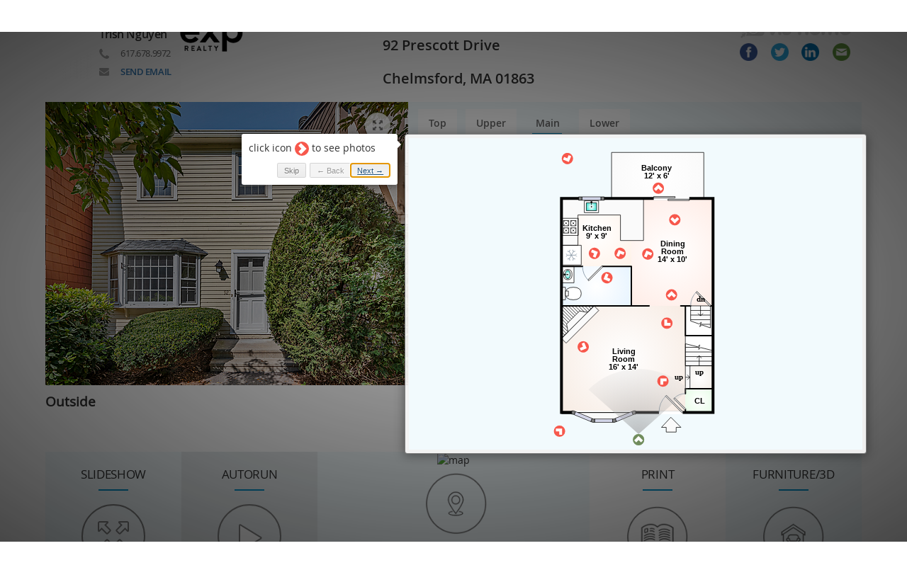

--- FILE ---
content_type: text/html; charset=UTF-8
request_url: https://smartfloorplan.com/p/t/shell5.php?id=v484146
body_size: 9983
content:
<!DOCTYPE html>
<html lang="en" prefix="og: https://ogp.me/ns#">
<head>
    <meta charset="utf-8">
    <meta id="myViewport" name="viewport" content="width=device-width, initial-scale=1.0, maximum-scale=5.0">
    <!-- Google Tag Manager -->
    <script>(function(w,d,s,l,i){w[l]=w[l]||[];w[l].push({'gtm.start':
                new Date().getTime(),event:'gtm.js'});var f=d.getElementsByTagName(s)[0],
            j=d.createElement(s),dl=l!='dataLayer'?'&l='+l:'';j.async=true;j.src=
            'https://www.googletagmanager.com/gtm.js?id='+i+dl;f.parentNode.insertBefore(j,f);
        })(window,document,'script','dataLayer','GTM-N5WMQS7');</script>
    <!-- End Google Tag Manager -->
    <title>92 Prescott Drive, Chelmsford, MA 01863 | Vis-home </title>
    <meta property="og:site_name" content="Vis-home" />
    <meta property="og:url" content="https://smartfloorplan.com/p/t/shell5.php?id=v484146" />
    <meta property="og:type" content="website" />
    <meta property="og:title" content="92 Prescott Drive, Chelmsford, MA 01863 | Vis-home " />
    <meta property="og:description" content="Click camera icons to see photographs of this listing, learn about the neighborhood and visualize your life with the FurniturePlanner" />
    <meta property="og:image" content="https://smartfloorplan.com/il/v484146/hires/hdr_front1.jpg" />
    <meta property="og:image:secure_url" content="https://smartfloorplan.com/il/v484146/hires/hdr_front1.jpg" />
    <meta property="og:image:width" content="640" />
    <meta property="og:image:height" content="480" />

    <meta property="og:latitude" content="42.6252"/>
    <meta property="og:longitude" content="-71.3739"/>
    <meta property="og:street-address" content="92 Prescott Drive"/>
    <meta property="og:locality" content="Chelmsford"/>
    <meta property="og:region" content="MA"/>
    <meta property="og:postal-code" content="01863"/>
    <meta property="og:country-name" content="USA"/>

    <meta name="twitter:title" content="92 Prescott Drive, Chelmsford, MA 01863 | Vis-home  | vis-home.com"/>
    <meta name="twitter:creator" content="@vishomedotcom"/>
    <meta property="twitter:description" content="92 Prescott Drive, Chelmsford, MA 01863 | Vis-home . House is for sale on Vis-home."/>
    <meta property="twitter:image" content="https://smartfloorplan.com/il/v484146/hires/hdr_front1.jpg"/>
    <meta name="twitter:site" content="@vis-home"/>
    <meta name="author" content="Vis-home, Inc. "/>
    <meta name="description" content="92 Prescott Drive, Chelmsford, MA 01863 zip: 01863, USA,  GeoPosition: 42.6252 -71.3739. Agent: Trish Nguyen  trish.nguyen@exprealty.com eXp Realty Massachusetts. Services: Enhanced PicturePlan. , Vis-Home Interactive Floorplans, House is for sale on Vis-home.">
    <meta name="keywords" content="">
    <meta name="geo.region" content="US-MA" />
    <meta name="geo.placename" content="Chelmsford" />
    <meta name="geo.position" content="42.6252;-71.3739" />
    <meta name="ICBM" content="42.6252, -71.3739" />
    <meta name="google-play-app" content="app-id=com.vis_home.chatapp">
    <meta name="google-site-verification" content="mdmMwI6dngdTLMDX44K8wCy-ygRNYC3M0GOoj6IK4gE" />
    <link rel="shortcut icon" href="/favicon.ico" type="image/x-icon">
    <meta name="theme-color" content="#4285f4">
    <link rel="stylesheet" type="text/css" href="../support/bootstrap/css/bootstrap.min.css">

    <script type="application/ld+json">
        {
            "@context":"http://schema.org",
            "@type":["Product","SingleFamilyResidence"],
            "name":"92 Prescott Drive",
            "address":{
                "@type":"PostalAddress",
                "streetAddress":"92 Prescott Drive",
                "addressLocality":"Chelmsford",
                "addressRegion":"MA",
                "postalCode":"01863",
                "addressCountry":"US"
            },
            "offers":{
                "@type":"Offer",
                "priceCurrency":"USD",
                "url":"smartfloorplan.com/p/t/shell5.php?id=v484146",
                "availability":"http://schema.org/InStock"
            },
            "image":"https://smartfloorplan.com/il/v484146/hires/hdr_front1.jpg",
            "geo":{
            "@type":"GeoCoordinates",
            "latitude":"42.6252",
            "longitude":"-71.3739"
            }
        }
    </script>
    <style>
        .row.iframe-floor iframe{
            margin-bottom: 0;
        }
        .img-agent img{
            max-height: 100px;
            max-width: 66px;
        }
        @font-face {
            font-family: 'OpenSams-Bold';
            src: url(../support/fonts/open-sans/bold.woff) format('woff');
            font-style: normal;
            font-weight: normal;
            font-display: swap;
        }
        @font-face {
            font-family: 'OpenSams-BoldItalic';
            src: url(../support/fonts/open-sans/bold-italic.woff) format('woff');
            font-style: normal;
            font-weight: normal;
            font-display: swap;
        }
        @font-face {
            font-family: 'OpenSams-ExtraBold';
            src: url(../support/fonts/open-sans/extrabold.woff) format('woff');
            font-style: normal;
            font-weight: normal;
            font-display: swap;
        }
        @font-face {
            font-family: 'OpenSams-ExtraBoldItalic';
            src: url(../support/fonts/open-sans/extrabold-italic.woff) format('woff');
            font-style: normal;
            font-weight: normal;
            font-display: swap;
        }
        @font-face {
            font-family: 'OpenSams-Italic';
            src: url(../support/fonts/open-sans/italic.woff) format('woff');
            font-style: normal;
            font-weight: normal;
            font-display: swap;
        }
        @font-face {
            font-family: 'OpenSams-Light';
            src: url(../support/fonts/open-sans/light.woff) format('woff');
            font-style: normal;
            font-weight: normal;
            font-display: swap;
        }
        @font-face {
            font-family: 'OpenSams-LightItalic';
            src: url(../support/fonts/open-sans/light-italic.woff) format('woff');
            font-style: normal;
            font-weight: normal;
            font-display: swap;
        }
        @font-face {
            font-family: 'OpenSams-Regular';
            src: url(../support/fonts/open-sans/regular.woff) format('woff');
            font-style: normal;
            font-weight: normal;
            font-display: swap;
        }
        @font-face {
            font-family: 'OpenSams-SemiBold';
            src: url(../support/fonts/open-sans/semibold.woff) format('woff');
            font-style: normal;
            font-weight: normal;
            font-display: swap;
        }
        @font-face {
            font-family: 'OpenSams-SemiBoldItalic';
            src: url(../support/fonts/open-sans/semibold-italic.woff) format('woff');
            font-style: normal;
            font-weight: normal;
            font-display: swap;
        }
        * {
            font: 14px OpenSams-Regular;
            color: #333333;
        }
        .title-font {
            font-size: 17px;
            letter-spacing: -0.3px;
            padding-top: 20px;
        }
        .agent-font {
            font: 16px OpenSams-SemiBold;
        }
        .email-font a {
            font: 13px OpenSams-SemiBold;
        }
        .phone-font, .email-font {
            font-size: 13px;
            padding-left: 30px;
        }
        .phone-font {
            background: url("../support/images/phpto_0000s_0002s_0002_Bitmap.png") no-repeat left center;
            color: #666666;
        }
        .email-font {
            background: url("../support/images/phpto_0000s_0002s_0001_Bitmap.png") no-repeat left center;
            color: #0593cd;
        }
        .phone-font > img,
        .email-font > img {
            padding-right: 15px;
        }
        .nopadding,
        .row { padding: 0;}
        .nav-pills > li.active > a,
        .nav-pills > li.active > a:focus,
        .nav-pills > li.active > a:hover {
            background-color: #0594ce;
        }
        .nav > li > a {
            border-radius: 0;
            font-size: 15px;
            color: #333333;
            padding: 15px 40px;
        }
        .nav {
            background-color: #f4f4f4;
        }
        .nav-pills > li + li {
            box-shadow: -1px 0 0 0 #dbdbdb, -2px 0 0 0 #ffffff;
            -moz-box-shadow: -1px 0 0 0 #dbdbdb, -2px 0 0 0 #ffffff;
            -webkit-shadow: -1px 0px 0px 0px #dbdbdb, -2px 0px 0px 0px #ffffff;
        }
        .btn-circle {
            width: 33px;
            height: 33px;
            margin: 7px 0 0 15px;
            text-align: center;
            padding: 5px 0;
            font-size: 20px;
            line-height: 17px;
            border-radius: 16px;
            border: 2px solid #a5a5a5;
            background-color: #ebebeb;
        }
        .title-hr {
            width: 40px;
            margin: 0 auto 10px auto;
            border: solid 1px #0594ce;
            background-color: #0594ce;
        }
        .img-responsive {
            display: inline-block;
        }
        @media (min-width: 1200px) {
            .bottom-row {
                height: 280px;
                overflow: hidden;
            }
            .bottom-row div.furnitura-img {
                line-height: 280px;
            }
        }
        @media (max-width: 1200px) {
            .bottom-row {
                height: 370px;
                overflow: hidden;
            }
            .bottom-row div.furnitura-img {
                line-height: inherit;
            }
        }
        .col-ls-6 .present,
        .col-lg-6 .present,
        .col-md-6 .present,
        .col-xs-6 .present {
            max-width: 60%;
        }
        .col-ls-5 .present,
        .col-lg-5 .present,
        .col-md-5 .present,
        .col-xs-5 .present {
            max-width: 50%;
        }
        .col-ls-7 .present,
        .col-lg-7 .present,
        .col-md-7 .present,
        .col-xs-7 .present {
            max-width: 70%;
        }
        @media (max-device-width: 700px) and (min-device-width: 500px) {
            .col-ls-6 .present,
            .col-lg-6 .present,
            .col-md-6 .present,
            .col-xs-6 .present {
                max-width: 51%;
            }
            .col-ls-5 .present,
            .col-lg-5 .present,
            .col-md-5 .present,
            .col-xs-5 .present {
                max-width: 44%;
            }
            .col-ls-7 .present,
            .col-lg-7 .present,
            .col-md-7 .present,
            .col-xs-7 .present {
                max-width: 55%;
            }
        }
        @media (max-device-width: 500px) {
            .col-ls-6 .present,
            .col-lg-6 .present,
            .col-md-6 .present,
            .col-xs-6 .present {
                max-width: 80%;
            }
            .col-ls-5 .present,
            .col-lg-5 .present,
            .col-md-5 .present,
            .col-xs-5 .present {
                max-width: 80%;
            }
            .col-ls-7 .present,
            .col-lg-7 .present,
            .col-md-7 .present,
            .col-xs-7 .present {
                max-width: 80%;
            }
        }
        @media (max-width: 767px) {
            .full-view #map_little {
                display: block !important;
                height: 200px !important;
            }
        }
        @media (max-height: 700px) {
            iframe#iframe_map {
                pointer-events: none;
            }
        }
        /*print*/
        .print {
            display: inline-block;
        }
        @media (max-width: 768px) {
            .print {
                width: 21.42%;
            }
        }
        @media (min-width: 768px) {
            .print {
                width: 13%;
            }
        }
        .col-lg-4.titles.LocationMap {
            background-position: 51.3% 32%;
        }
        .titles.LocationMap {
            background-image: url('../support/images/tile/i_PP_location.png');
        }
        .block .titles.PicturePlan:before {
            content: "\e072";
        }
        .block .titles.Slideshow:before {
            content: "\e140";
        }
        .block .titles.Slideshow:before,
        .block .titles.PicturePlan:before {
            font-family: 'Glyphicons Halflings', serif;
            font-size: 42px;
            border: 2px solid #858585;
            border-radius: 50%;
            height: 90px;
            width: 90px;
            position: absolute;
            top: 74px;
            left: 50%;
            margin-left: -45px;
            line-height: 89px;
            text-shadow: 2px 0 0 #858585, -2px 0 0 #858585, 0 2px 0 #858585, 0 -2px 0 #858585, 1px 1px #858585, -1px -1px 0 #858585, 1px -1px 0 #858585, -1px 1px 0 #858585;
        }
        @media screen and (-webkit-min-device-pixel-ratio: 0) {
            @supports (not (-ms-accelerator:true))
    and (not (-moz-appearance:none))
    and (not (-ms-ime-align:auto)) {
                .block .titles.PicturePlan:before,
                .block .titles.Slideshow:before {
                    text-shadow: none;
                    -webkit-text-stroke-width: 2px;
                    -webkit-text-stroke-color: #858585;
                }
            }
        }
        .titles.PicturePlan:hover:before,
        .titles.Slideshow:hover:before {
            color: #f3f5f6;
        }
        .titles.PicturePlan.Walkthrough:before {
            content: "\e073";
        }
        .titles.FurniturePlanner {
            background-image: url('../support/images/tile/i_PP_furniture3d.png');
        }
        .titles.Walkthrough3D {
            background-image: url('../support/images/tile/i_PP_info.png');
        }
        .col-lg-4.titles.FurniturePlanner {
            background-image: url('../support/images/tile/img_PP_furniture3d.gif');
            background-size: 220px;
            background-position: 50% 117%;
        }
        .titles.Photopack {
            background-image: url('../support/images/tile/i_PP_walkthrough.png');
        }
        .titles.VirtualWalkthrough {
            background-image: url('../support/images/tile/i_PP_walkthrough.png');
        }
        .titles.Printables {
            background-image: url('../support/images/tile/i_PP_print.png');
        }
        .titles.Video {
            background-image: url('../support/images/tile/i_PP_video.png');
        }
        .titles.Info {
            background-image: url('../support/images/tile/i_PP_location.png');
        }
        .titles {
            height: 180px;
            text-align: center;
            cursor: pointer;
            background-repeat: no-repeat;
            background-position: 50% 82%;
            background-size: 86px;
        }
        .titles:nth-of-type(2n+1),
        .titles:nth-of-type(2n+1):before {
            background-color: #f2fafd;
        }
        .titles:nth-of-type(2n+1):before {
            color: #f2fafd;
        }
        .titles:nth-of-type(2n) {
            background-color: #ffffff;
        }
        .titles:nth-of-type(2n):before {
            color: #ffffff;
        }
        .titles:hover,
        .titles:hover:before {
            background-color: #f2f5f6;
        }
        .titles.active:not(:first-child) {
            background-color: rgba(0, 50, 70, 0.1);
        }
        #address1,
        #address2 {
            font: 20px OpenSams-SemiBold;
            margin-block: 0;
        }
        iframe:not(#youtube_iframe) {
            display: block;
            width: 100%;
            height: 100%;
            min-height: 440px;
            border-width: 0;
            background-color: white;
        }
        div.form-group div.g-recaptcha iframe {
            min-height: initial!important;
        }
        .iframe-floor iframe {
            min-height: 470px;
        }
        #share-buttons img {
            width: 25px;
            padding: 0;
            border: 0;
            display: inline;
        }
        #share-buttons a {
            text-decoration: none;
        }
        #agent,
        #brand {
            padding: 10px 0;
            height: 100%;
        }
        #brand .share {
            float: left;
        }
        #brand .logo {
            float: right;
        }
        @media (max-width: 900px) {
            #brand .title-share {
                display: none;
            }
        }
        @media (max-width: 800px) {
            .col-xs-6#brand .share,
            .col-xs-6#brand .logo,
            .col-xs-6#brand #address1,
            .col-xs-6#brand #address2 {
                float: none;
                text-align: right;
            }
            #brand {
                float: left;
            }
        }
        @media (max-width: 1200px) {
            .col-lg-4#brand .title-share {
                display: none;
            }
        }
        .offscreen {
            position: fixed;
            left: -5000px;
        }
        #share-buttons ul {
            padding: 7px 1px;
            display: -webkit-box;
            -webkit-box-pack: justify;
            display: -webkit-flex;
            webkit-justify-content: space-between;
            display: flex;
            justify-content: space-between;
            text-align: justify;
            text-align-last: justify;
        }
        #share-buttons ul li {
            display: inline-block;
            display: -webkit-box;
        }
        #down {
            position: fixed;
            left: 50%;
            margin-left: -16px;
            bottom: 0;
            animation: myfirst 2s infinite;
        }
        #down > span {
            color: #666666;
            display: block;
            line-height: 16px;
            font-size: 32px;
        }
        /* Safari 4.0 - 8.0 */
        @-webkit-keyframes myfirst {
            0% { padding-bottom: 0; }
            50% { padding-bottom: 0; }
            62% { padding-bottom: 10px; }
            75% { padding-bottom: 0; }
            87% { padding-bottom: 10px; }
            100% { padding-bottom: 0; }
        }
        @keyframes myfirst {
            0% { padding-bottom: 0; }
            50% { padding-bottom: 0; }
            62% { padding-bottom: 10px; }
            75% { padding-bottom: 0; }
            87% { padding-bottom: 10px; }
            100% { padding-bottom: 0; }
        }
        .chicklets.sharethis {
            width: 24px;
            background-size: cover;
            height: 24px !important;
        }
        @media (max-width: 769px) and (orientation: portrait) {
            #agent .hidden-xs-landscape {
                display: none;
            }
        }
        @media (max-width: 767px) and (orientation: portrait) {
            .branding .col-xs-5,
            .branding .col-xs-6,
            .branding .col-xs-7 {
                width: 100%;
            }
            #address1,
            #address2,
            .share {
                float: left !important;
            }
            .share { padding-right: 0 !important; }
            .branding #agent img {
                padding: 0 10px!important;
            }
            #brand > div { padding-top: 0 !important;}
            .logo, .logo + div { float: left !important; }
            .logo + div { padding-top: 10px; }
            .portrait { display: block !important; }
            .small-logo { display: none;}
            .portrait > div {
                font-size: 20px !important;
                color: #333333 !important;
                padding-left: 10px;
                font-family: 'OpenSams-SemiBold', serif !important;
            }
            #brand > div:first-child {
                display: none;
            }
            * {
                text-align: center !important;
            }
            #agent > div:nth-child(3) {
                float: none !important;
            }
            .present {
                float: right !important;
                padding-right: 10px;
            }
            .share {
                position: relative;
                left: 50%;
            }
            .share > div {
                position: relative;
                left: -50%;
            }
            #brand {padding-top: 0;}
        }
        @media (max-width: 768px) and (orientation: landscape) {
            .email-font a {
                white-space: nowrap;
            }
            .logo,
            .logo + div {
                float: left !important;
            }
            .logo + div {
                padding-top: 10px;
            }
            .portrait {
                display: none !important;
            }
        }
        .portrait {
            display: none;
        }
        .logo img {
            opacity: 0.3;
        }
        @media only screen and (-webkit-min-device-pixel-ratio: 1.5) and (max-width: 767px), only screen and (min-resolution: 144dpi) and (max-width: 767px) {
            .logo img {
                width: 104px!important;
                height: 29px!important;
            }
        }
        @media only screen and (-webkit-min-device-pixel-ratio: 2) and (max-width: 767px), only screen and (min-resolution: 192dpi) and (max-width: 767px) {
            .logo img {
                width: 79px!important;
                height: 22px!important;
            }
        }
        .introjs-helperLayer > * {
            top: 5px;
            left: 5px;
            position: relative;
        }
        @media (max-width: 767px) and (orientation: landscape) {
            #agent .toAgent {
                width: 50%;
            }
            #agent {
                text-align: center;
            }
        }
        @media (min-width: 1024px) {
            #agent > .toAgent {
                padding-left: 0;
            }
            #brand > div {
                max-width: 300px;
            }
            .small-logo {
                display: none;
            }
        }
        @media (min-width: 700px) and (orientation: landscape) {
            .small-logo {
                display: none;
            }
        }
        @media (max-width: 700px) and (orientation: landscape) {
            .hidden-xs-landscape {
                display: none;
            }
            .small-logo {
                display: block;
            }
        }
        /* ----------- Non-Retina Screens ----------- */
        @media screen and (min-device-width: 1200px) and (-webkit-min-device-pixel-ratio: 1) {
            .small-logo {
                display: none;
            }
        }
        /* ----------- Retina Screens ----------- */
        @media screen and (min-device-width: 1200px) and (-webkit-min-device-pixel-ratio: 2) and (min-resolution: 192dpi) {
            .small-logo {
                display: none;
            }
        }
        @media (min-width: 1200px) {
            .iframe-floor iframe.content_3_full {
                min-height: 640px;
            }
        }
        @media (min-width: 991px) and (max-width: 1200px) {
            .iframe-floor iframe.content_3_full {
                min-height: 520px;
            }
        }
        @media (max-width: 770px) {
            .iframe-floor iframe.content_3_full {
                min-height: 75vw;
            }
        }
        .office_text {
            text-align: center;
            max-width: 130px;
            font-size: 10px;
            padding: 0 5px;
            margin: -8px auto auto;
        }
        .brand_img {
            max-height: 50px;
            max-width: 124px;
        }
    </style>
    <link rel="stylesheet" type="text/css" href="../support/js/node_modules/intro.js/minified/introjs.min.css">
</head>
<body>
<!-- Google Tag Manager (noscript) -->
<noscript><iframe src="https://www.googletagmanager.com/ns.html?id=GTM-N5WMQS7" height="0" width="0" style="display:none;visibility:hidden"></iframe></noscript>
<!-- End Google Tag Manager (noscript) -->
<p style="text-align: center; display: none" id="disabled">
    <img style="border: 0" src="https://vis-home.com/global_images/comingsoon.jpg" width="717" height="646" loading="lazy" alt="job not found">
</p>
<div class="container">
    <div class="row branding"></div>
    <div class="row iframe-floor"></div>
    <div class="row block"></div>
    <div class="row iframe"></div>
    <div class="row branding bottom" style="display: none"></div>
</div>

<div id="jobNotReady" style="display: none; text-align: center; font-size: 50px;"> job Not Ready </div>
<script src="../support/js/jquery-3.6.0.min.js"></script>
<script type="text/template" id="block-template">
    <div class="<%= classGrid %> <%= styl %> " id = "<%= type%>"><div><p class="title-font"><%= title%></p><hr class="title-hr"/></div></div>
</script>
<script>
    $(document).on("fetchSuccess", () => {
        const map = document.querySelector('.LocationMap');
        if(map){
            map.style.overflow = 'hidden';
            map.innerHTML = '';
            const img = new Image();
            img.style.height = '180px';
            img.style.maxWidth = '100%';
            img.src = getSrcMap(map);
            img.alt = 'map';
            map.appendChild(document.createElement('div').appendChild(img));
            new ResizeObserver(() => img.src = getSrcMap(map)).observe(map)
        }
        function getSrcMap(map) {
            return 'https://maps.googleapis.com/maps/api/staticmap?key=AIzaSyA9Xy7p5U7uNc74RI4FUE0LaKqQry8MV5s&zoom=10&size='
                + map.getBoundingClientRect().width.toFixed(0) + 'x' + map.getBoundingClientRect().height.toFixed(0)
                    + '&center=' + bloksCollection.models[0].attributes.lat + ',' + bloksCollection.models[0].attributes.lng
                + '&markers=size:mid%7Ccolor:0xff0000%7Clabel:%7C' + bloksCollection.models[0].attributes.lat + ',' + bloksCollection.models[0].attributes.lng
                + '&style=feature:administrative%7Clightness:33%7Cvisibility:on&style=feature:landscape%7Ccolor:0xefefef&style=feature:poi.park%7Celement:geometry%7Ccolor:0xe3eed3&style=feature:poi.park%7Celement:labels%7Clightness:20%7Cvisibility:on&style=feature:road%7Clightness:20&style=feature:road.arterial%7Celement:geometry%7Ccolor:0xbdcdd3&style=feature:road.highway%7Celement:geometry%7Ccolor:0x83a5b0&style=feature:road.local%7Celement:geometry%7Ccolor:0xffffff&style=feature:water%7Ccolor:0xb5cbe4%7Cvisibility:on';
        }
    });
</script>
<script type="text/template" id = "brandingAgent">
        <div id = "agent" class="<% if(agents.length == 1){ %> col-lg-7 col-sm-6 col-xs-6 <% } else { %> col-lg-8 col-sm-8 col-xs-12 <%}%> ">
        <div class="portrait">
            <div><%= address1%></div>
            <div><%= address2%></div>
        </div>
        <% _.each(agents, function(agent){ %>
        <div <% if(agents.length == 2){ %> class="col-sm-4 col-xs-12 toAgent" <%}%> style="letter-spacing: -0.03em; padding-right:12px">
                <% if(agent.photo_webp !== ''){%>
                <% if(agent.url !== ''){%>
                    <% if(/^http/.test(agent.url)){%><a href="<%=agent.url%>" target="_blank"><%}else{%><a href="//<%=agent.url%>" target="_blank"><%}%>
                <%}%>
                    <div class = "img-agent" style="float: left; line-height: 100px">
                        <img class="img-retina" src="<%=agent.photo_webp%>" alt="<%= agent.name%>" style=" max-height: 100px; max-width: 76px">
                    </div>
                <% if(agent.url !== ''){%></a><%}%>
                <% } %>
                <div class = "present" style="float: left; padding:0 <% if(agents.length == 2){ %> 0 0 <%}%>10px; line-height: 26px">
                    <%if(agent.name){%>
                    <% if(agent.url !== ''){%>
                        <% if(/^http/.test(agent.url)){%><a href="<%=agent.url%>" target="_blank"><%}else{%><a href="//<%=agent.url%>" target="_blank"><%}%>
                    <%}%>
                    <span style="color: #666666">Presented by</span><br>
                    <span class="agent-font" style="font-size:16px;"><%= agent.name%></span><br>
                    <% if(agent.url !== ''){%></a><%}%>
                    <%}%>
                    <%if(agent.phone){%><span class="phone-font"><%= agent.phone%></span><br><%}%>
                    <%if(agent.email !== '' && agent.email !== 'mailto:'){%><span class="email-font"><a href="#">SEND EMAIL</a></span><%}%>
                </div>
        </div>
        <% }); %>
    <% if(brand_img != ''){%>
        <div style="float: left;" class="hidden-xs-landscape">
            <a target="_blank" style="line-height: 78px; padding-right: 15px" href="<%= brand_href%>" aria-label="Read more about brand">
                <img class="brand_img" src="<%= brand_img%>" alt="<%=office_text %>" <%if(color !== ""){%>style="background-color:<%=color%>"<%}%>>
                 <%if(office_text !== ''){%><div class="office_text"><%=office_text %></div><%}%>
            </a>
        </div>

    <% } %>
    </div>
    <% if(brand_img !== ''){%>
        <div class="visible-xs portrait">
            <a target="_blank" href="<%= brand_href%>" aria-label="Read more about brand">
                <img class="brand_img" src="<%= brand_img%>" alt="<%=office_text %>">
                 <%if(office_text !== ''){%><div class="office_text"><%=office_text %></div><%}%>
            </a>
        </div>
    <% } %>
    <div id = "brand" class="<% if(agents.length == 1){ %> col-lg-5 col-sm-6 col-xs-6 <% } else { %> col-lg-4 col-sm-4 col-xs-12 <%}%> ">
        <div style="padding-top: 20px;" class="<% if(agents.length == 1){ %> col-lg-8 col-md-7 col-sm-6 col-xs-12 <% } else { %> col-md-6 col-sm-12 col-xs-6 <%}%> nopadding">
            <h1 id="address1" class="address"><%= address1%></h1>
            <h1 id="address2" class="address"><%= address2%></h1>
        </div>
        <div class="share" style="line-height: 44px; float: right; padding-right: 15px; ">
            <div class="logo" style="line-height: 40px; <%if(document.documentMode){%>display:ruby-base;<%}%>">
                <a target="_blank" rel="noopener" href="https://vis-home.com/">
                    <img src="../support/images/logoVH.png" alt="vis-home" style="width: 158px; height: 44px" >
                </a>
            </div>
            <div style="line-height: 40px">
                <%if(is_mobile){%>
                <div class="col-xs-3">
                    <span class='st_sharethis' st_url="<%=window.location.href%>" ></span>
                </div>
                <%}else{%>
                <span id="share-buttons">
                    <div style="display: none">
                        <span class='st_facebook' st_url="<%=window.location.href%>"></span>
                        <span class='st_twitter' st_url='<%=window.location.href%>'></span>
                        <span class='st_linkedin' st_url='<%=window.location.href%>'></span>
                        <span class='st_email' st_url='<%=window.location.href%>'></span>
                    </div>
                    <ul>
                        <li>
                            <a onclick="$('.st_facebook').first().find('>span').trigger('click'); return false" href="<%= window.location.href %>" target="_blank">
                                <img src="../support/images/facebook.png" alt="Facebook" style="height: 25px; width: 25px" />
                            </a>
                        </li>
                        <li>
                            <a onclick="$('.st_twitter').first().find('>span').trigger('click'); return false" href="https://twitter.com/share?text=<%= encodeURI(address1) + encodeURI(' ') + encodeURI(address2)%>&amp;hashtags=vis-home" target="_blank">
                                <img src="../support/images/twitter.png" alt="Twitter" style="height: 25px; width: 25px"/>
                            </a>
                        </li>
                        <li>
                            <a onclick="$('.st_linkedin').first().find('>span').trigger('click'); return false" href="https://www.linkedin.com/shareArticle?mini=true&amp;url=<%= window.location.href %>" target="_blank">
                                <img src="../support/images/linkedin.png" alt="LinkedIn" style="height: 25px; width: 25px"/>
                            </a>
                        </li>
                        <li>
                            <a onclick="$('.st_email').first().find('>span').trigger('click'); return false" href="mailto:?subject=<%=encodeURI(address1) + encodeURI(' ') + encodeURI(address2)%>">
                                <img src="../support/images/email.png" alt="Email" style="height: 25px; width: 25px"/>
                            </a>
                        </li>
                    </ul>
                </span>
                <%}%>
            </div>
        </div>
    </div>
    <% if(brand_img !== ''){%>
        <div style="text-align: center;" class="hidden-xs-landscape small-logo">
            <div class="col-xs-12">
                <a target="_blank" href="<%= brand_href%>" aria-label="Read more about brand">
                    <img class="brand_img" style="padding-bottom: 15px;" src="<%= brand_img%>" alt="<%=office_text %>">
                     <%if(office_text !== ''){%><div class="office_text"><%=office_text %></div><%}%>
                </a>
            </div>
        </div>
    <% } %>
    </script>
<script src="https://ws.sharethis.com/button/buttons.js#property=da296c8f-a94c-41aa-b8d8-53a4891e15e0"  async="async"></script>
<script type="text/template" id="FullContent">
    <div class="6_full border-top" style="display: none" >
        <div><p class="text-center" style="font-size: medium;font-weight: bold; sans-serif;padding: 23px 0 13px 0;">Click Below to access Printable Materials</p></div>
        <div style="text-align: center">
            <% _.each(print, function(item){ %>
            <div class="print" style="text-align: center; height: 160px">
                <a target="_" href="<%= item.href %>">
                    <img src="<%= item.src %>" border="0" style="width: auto; max-width: 100px" alt=""><br><strong><%=item.title %></strong>
                </a>
            </div>
            <% }); %>
        </div>
    </div>
    <% _.each(iframes, function(iframe){ %>
    <%  if (iframe.id === "1_full" || iframe.id === "0_full" || iframe.id === "3_full") { return; } %>
    <% if(!is_mobile || (is_mobile && !/floorplanner.com/.test(iframe.src))){%>
        <div class="<%= iframe.id %> offscreen"  style="display: block" >
            <% if(/www.youtube.com/.test(iframe.src)){%>
            <div class="embed-responsive embed-responsive-16by9">
                <iframe id="youtube_iframe" class="embed-responsive-item" frameborder="0" src="<%=iframe.src%><%=iframe.src.indexOf('?')>-1?'&':'?'%>enablejsapi=1" allowfullscreen></iframe>
            </div>
            <%}else if(iframe.id === "5_full" && iframes.length <= 2){%>
<!--  #1037          -->
            <div style="position: relative">
                <iframe width="100%" height="200" style="border:0; width:100%; min-height: 200px" src="https://www.google.com/maps/embed/v1/place?key=AIzaSyA9Xy7p5U7uNc74RI4FUE0LaKqQry8MV5s&q=<%= response.branding.latitude%>, <%= response.branding.longitude%>" allowfullscreen ></iframe>
                <div style="position: absolute; top: 0; left: 0; width: 100%; height: 100%" onclick="showMapBing('<%=iframe.src%>','<%=iframe.id%>')"></div>
            </div>
            <%}else{%>
                <iframe id="<%= iframe.id %>"   height="100%" loading="lazy" onload="<%= iframe.onload %>" allowfullscreen="true" <%if(iframe.id !== "8_full"){%> scrolling="no" <%}%> class="border-top" style="height: <% if(iframe.id === "8_full"){%> 768px <%}else{%> <%=iframe.height%><%}%>;" src="<%=iframe.src%>"></iframe>
            <%}%>
        </div>
    <% }}); %>
</script>
<script type="text/template" id="FloorContent">
    <% _.each(iframes, function(iframe){ if (iframe.id === "0_full" || iframe.id === "3_full") {  %>
    <div class="<%= iframe.id %>" style="display: block;" >
        <iframe title="floorPlan" id="<%= iframe.id %>" class="content_<%= iframe.id %>" allowfullscreen="true" scrolling="no" src="<%= iframe.src %>"></iframe>
    </div>
    <%}});%>
</script>
<script src="../support/js/shell5_responsiv_iframe.js?v=1"></script>
<script>
    function showMapBing(jobid, id){
        var iframe = $('.' + id)[0];
        var old_iframe = (iframe.getElementsByTagName('iframe'))[0];
        var old_div = (iframe.getElementsByTagName('div'))[0];
        old_iframe.remove();
        old_div.remove();

        var new_iframe = document.createElement('iframe');
        new_iframe.src = jobid;
        new_iframe.setAttribute('allowfullscreen', 'true');
        iframe.append(new_iframe);
    }
</script>
<div class="modal fade" id="largeModal" tabindex="-1" role="dialog" aria-labelledby="largeModal" aria-hidden="true">
    <div class="modal-dialog">
        <div class="modal-content">
            <div class="modal-header">
                <button type="button" class="close" data-dismiss="modal" aria-hidden="true">&times;</button>
                <h4 class="modal-title" id="myModalLabel">Tell me more about this property</h4>
            </div>
            <div class="modal-body">
                <form id="sendmail" data-async  method="post" role="form" class="form-horizontal">
                    <div class="form-group">
                        <label class="col-sm-2" for="fullName">From</label>
                        <div class="col-sm-10">
                            <input type="text" class="form-control" id="fullName" name="fullName" placeholder="Full Name" required>
                        </div>
                    </div>
                    <div class="form-group">
                        <label class="col-sm-2" for="email">Email</label>
                        <div class="col-sm-10">
                            <input type="email" class="form-control" id="email" name="email" placeholder="email" onchange="if(this.value.length>0){document.getElementById('phone').removeAttribute('required')}else{document.getElementById('phone').setAttribute('required', 'required')}" required>
                        </div>
                    </div>
                    <div class="form-group">
                        <label class="col-sm-2" for="phone">Phone</label>
                        <div class="col-sm-10">
                            <input type="text" class="form-control" id="phone" name="phone" placeholder="phone" onchange="if(this.value.length>0){document.getElementById('email').removeAttribute('required')}else{document.getElementById('email').setAttribute('required', 'required')}" required>
                        </div>
                    </div>
                    <div class="form-group">
                        <label class="col-sm-12" for="inputBody">Message</label>
                        <div class="col-sm-12">
                            <textarea class="form-control" id="inputBody" name="Message" rows="9" required></textarea>
                        </div>
                    </div>

                    <div class="form-group">
                        <div class="col-md-6">
                            <div class="g-recaptcha" data-sitekey="6LespeIUAAAAAKPCdI6xkzpxuBlmRgAKdhkBOYjd">
                            </div>
                        </div>
                    </div>


                    <div class="modal-footer">
                        <button type="button" class="btn btn-default" data-dismiss="modal">Close</button>
                        <button type="submit" class="btn btn-primary" value="Submit">Send</button>
                        <div id='response'></div>
                    </div>
                    <div class="hidden">
                        <input type="text" name="jobid">
                    </div>
                </form>
            </div>
        </div>
    </div>
</div>
<script>
    const $sendmail = $('#sendmail'), $InfoRequest = $("#largeModal");
    $sendmail.submit(() => {
        $.ajax({
            type: 'POST',
            url: adminka + 'api/shell-email',
            data: $sendmail.serialize()
        })
            .done(() => $InfoRequest.modal('hide'))
            .fail(() => alert("Posting failed."));
        return false;
    });
</script>
<script>
    var mode = '', job_id = 'v484146', styles = [{"featureType":"water","stylers":[{"visibility":"on"},{"color":"#b5cbe4"}]},{"featureType":"landscape","stylers":[{"color":"#efefef"}]},{"featureType":"road.highway","elementType":"geometry","stylers":[{"color":"#83a5b0"}]},{"featureType":"road.arterial","elementType":"geometry","stylers":[{"color":"#bdcdd3"}]},{"featureType":"road.local","elementType":"geometry","stylers":[{"color":"#ffffff"}]},{"featureType":"poi.park","elementType":"geometry","stylers":[{"color":"#e3eed3"}]},{"featureType":"administrative","stylers":[{"visibility":"on"},{"lightness":33}]},{"featureType":"road"},{"featureType":"poi.park","elementType":"labels","stylers":[{"visibility":"on"},{"lightness":20}]},{},{"featureType":"road","stylers":[{"lightness":20}]}],
        idx = false, brand = '', query = '', adminka = 'https://smartfloorplan.com/adminka/public/' ;
        </script>
<script src="../support/bootstrap/js/bootstrap.min.js"></script>
<script src="https://cdn.jsdelivr.net/npm/underscore@1.13.1/underscore-umd-min.js"></script>
<script src="https://cdn.jsdelivr.net/npm/backbone@1.4.0/backbone.min.js"></script>
<script src="../support/js/shell5_backbone.js?v=7"></script>
<script src="../support/js/shell5_gaid.js"></script><script src="../support/js/node_modules/intro.js/minified/intro.min.js"></script>
<script>
    function downButton(){
        const downEl = document.createElement('div');
        downEl.id = "down";
        downEl.innerHTML = "<span class='glyphicon glyphicon-menu-down'></span><span class='glyphicon glyphicon-menu-down'></span>";
        document.body.appendChild(downEl);
        downEl.addEventListener('click',downToFloorplan);
        window.addEventListener('scroll', () => downEl.style.display = ((window.pageYOffset || document.documentElement.scrollTop) < 10 && isHidden(downEl) ? "block" : "none"));
        function downToFloorplan(){ floor_wrapper.scrollIntoView(); }
        function isHidden(el) { return (window.getComputedStyle(el).display === 'none') }
    }
    if(is_mobile) { downButton(); }
</script>
<script>
    (function(i,s,o,g,r,a,m){i['GoogleAnalyticsObject']=r;i[r]=i[r]||function(){
            (i[r].q=i[r].q||[]).push(arguments)},i[r].l=1*new Date();a=s.createElement(o),
        m=s.getElementsByTagName(o)[0];a.async=1;a.src=g;m.parentNode.insertBefore(a,m)
    })(window,document,'script','https://www.google-analytics.com/analytics.js','ga');
    ga('create', 'G-JPD8GR38WJ', 'auto');
    ga('send', 'pageview');
</script>
<script src="../support/js/chat_web.js?v=2"></script>
<!-- Global site tag (gtag.js) - Google Analytics -->
<script async defer src="https://www.googletagmanager.com/gtag/js?id=G-JPD8GR38WJ"></script>
<script>
    window.dataLayer = window.dataLayer || [];
    function gtag(){dataLayer.push(arguments);}
    gtag('js', new Date());
    gtag('config', 'G-JPD8GR38WJ');
</script>
<script src="https://www.youtube.com/iframe_api" async defer></script>
<script src='https://www.google.com/recaptcha/api.js'></script>
</body>
</html>


--- FILE ---
content_type: text/html; charset=UTF-8
request_url: https://smartfloorplan.com/p/t/canvas_player.php?id=v484146&mode=z
body_size: 5582
content:
<!DOCTYPE html>
<html lang="en">
<head>
    <meta http-equiv="Content-Type" content="text/html; charset=UTF-8">
    <title>See the Interactive PicturePlan</title>
    <link rel='stylesheet' href='../support/bootstrap/css/bootstrap.min.css' type='text/css' />
    <link rel='stylesheet' href='../support/css/template_canvas.css?v=2' type='text/css' />
    <link rel="stylesheet" href="../support/css/sweetalert2.min.css">
    <style>
        .nav-tabs>li{margin-left: 4px;}
        .nav{float: left;padding-left: 4px;}
        .rightColumn {background-color: #F2FAFD;}
        .nav>li>a:focus, .nav>li>a:hover, .nav>li>a{background-color: #fff;}
        .nav li.active>a, .nav li.active>a:focus, .nav li.active>a:hover{background-color: rgba(255,255,255,0);}
        #tab_row {background-color: #F2FAFD;}
        .glyphicon.blue{color: blue;}
        .glyphicon.red{color: red;}
        .glyphicon.green{color: green;}
        ul.modal-bee li{float:left;}
        ul.modal-bee li:nth-child(3n+1) {clear:both;}
            </style>
        <script>var backgraundLabel = {color: ''};</script>
</head>
<body>
<img id='image3d0' src='https://smartfloorplan.com/il/v484146/fullscreen/top0td.png' alt='image3d' style='display:none'><img id='image3d1' src='https://smartfloorplan.com/il/v484146/fullscreen/upper1td.png' alt='image3d' style='display:none'><img id='image3d2' src='https://smartfloorplan.com/il/v484146/fullscreen/main2td.png' alt='image3d' style='display:none'><img id='image3d3' src='https://smartfloorplan.com/il/v484146/fullscreen/lower3td.png' alt='image3d' style='display:none'><div class = "floor-wrapper">
            <div class="leftColumn">
            <div id="PhotoViewer" class = "row nopadding" style="position: relative">
                <div class="button-img">
                                        <div class="button-img-right"  onclick="(is_mobile || !is_webGl) ? fotorama.requestFullScreen() : babylon_iframe.contentWindow.toggleFullScreen();">
                            <button type="button" class="btn btn-default btn-sm white-tooltip btn-rnd">
                                <span class="glyphicon glyphicon-fullscreen" aria-hidden="true"></span>
                            </button>
                    </div>
                                    </div>
                <img alt="photo next" id='PhotoNext' class='PhotoSmall' src='/il/v484146/midres/hdr_front1.jpg' loading="lazy">
                <img alt="photo current" id='PhotoCurrent' class='PhotoSmall' src='/il/v484146/midres/hdr_front1.jpg' loading="lazy">
                <div id="photoName" style="display: none; position: absolute; bottom: 0; z-index: 6; padding: 5px; background-color: rgba(0,0,0,0.5); color: white; right: 0; font-size: 18px">hdr_front1.jpg</div>

                            </div>
            <div class = "row nopadding" id = "description" style="max-width: 512px">
                <div class = "col-xs-12">
                    <div style="margin: 0 -15px; min-height: 25px; font-size: 19px; font-weight: bold; padding-top: 10px; " id='DescriptionHeader'>Outside</div>
                </div>
                <div class = "col-xs-3">
                                    </div>
<!--                <div class="col-xs-12">-->
<!--                    <div style="margin: 0 -15px; font-size: 16px; font-weight: normal; line-height: 22px" data-type="textarea" id='DescriptionBody'>--><?//= getDefaultDescription()?><!--</div>-->
<!--                </div>-->
            </div>
        </div>
        <div class = "rightColumn" >
                            <div class="row" id = "tab_row">
                <ul class="nav nav-pills">
                                            <li id="tab0"  class = "" OnClick='ChangeLevelCanvas(0)' data-toggle="tab">
                            <a id="tab_children_0" href="#">Top</a>
                            <div class="wrapper-title-hr"><hr class="title-hr"></div>
                        </li>
                                            <li id="tab1"  class = "" OnClick='ChangeLevelCanvas(1)' data-toggle="tab">
                            <a id="tab_children_1" href="#">Upper</a>
                            <div class="wrapper-title-hr"><hr class="title-hr"></div>
                        </li>
                                            <li id="tab2"  class = "active" OnClick='ChangeLevelCanvas(2)' data-toggle="tab">
                            <a id="tab_children_2" href="#">Main</a>
                            <div class="wrapper-title-hr"><hr class="title-hr"></div>
                        </li>
                                            <li id="tab3"  class = "" OnClick='ChangeLevelCanvas(3)' data-toggle="tab">
                            <a id="tab_children_3" href="#">Lower</a>
                            <div class="wrapper-title-hr"><hr class="title-hr"></div>
                        </li>
                                    </ul>
            </div>
                <div class="row nopadding">
            <div id = "canvas_row" style="position: relative">
                <canvas id='Floor' style='background-color:#F2FAFD' width="640" height="440"></canvas>
                <div class='btn-toolbar btn-group-vertical' id='toolbar'>
                    <button id='zoom-in' class='btn btn-default btn-xs white-tooltip' title='Zoom In'>
                        <span class='glyphicon glyphicon-plus'></span>
                    </button>
                    <button id='zoom-out' class='btn btn-default btn-xs white-tooltip hidden' title='Zoom Out'>
                        <span class='glyphicon glyphicon-minus'></span>
                    </button>
                    <button id='full-screen' class='btn btn-default btn-xs white-tooltip hidden' title='View All'>
                        <span class='glyphicon glyphicon-fullscreen'></span>
                    </button>
                </div>
                <div class='btn-toolbar btn-group' id='toolbar-line'>
                    <button id='ruler' class='btn btn-default btn-sm white-tooltip custom' title='Measure' >
                        <img src="../support/images/measure_icon_1.png" class = "img-swap" alt="img-swap"/>
                        <span style="display: none; font-size: 20px" class="glyphicon glyphicon-camera"></span>
                    </button>
                    <button id='view' class='btn btn-default btn-sm white-tooltip custom' title='3D/2D' >
                        <img src="../support/images/3d_button_1.png" class = "img-swap" alt="img-swap"/>
                        <div style="display: none; font-weight: bold">2D</div>
                    </button>

                                    </div>
                            </div>
        </div>
    </div>
</div>
<script src='../support/js/jquery-3.6.0.min.js'></script>
<script src='//code.jquery.com/ui/1.13.0/jquery-ui.min.js'></script>
<script src='../support/bootstrap/js/bootstrap.min.js'></script>
<script src="../support/js/jquery.mousewheel.min.js"></script>
<script src="../support/js/hammer.js"></script>
<script src="../support/js/bootbox.min.js"></script>
<script>
    const EditMode =  0;
    let ActiveLevel = defaultLevel = 2;
</script>
<script src='../support/js/CanvasPlayerSupport.js?v=9'></script>
<script src='../support/js/session.js'></script><script src="../support/js/sweetalert2.min.js"></script>
<script src='https://smartfloorplan.com/il/v484146/FloorsZ6.js'></script>
<script>

    FloorLabelFonts = [];FloorLabelFonts[0] = new Font("Arial",700,21);FloorLabelFonts[1] = new Font("Arial",700,9);FloorLabelFonts[2] = new Font("Arial",700,8);FloorLabelFonts[3] = new Font("Arial",700,9);CustomLabelFonts = [];    var infopoints = [[],[],[],[]];
    var Images3D=[document.getElementById('image3d0'),document.getElementById('image3d1'),document.getElementById('image3d2'),document.getElementById('image3d3'),],
        order_id='v484146',
        pathImgsSourceLoRes='https://smartfloorplan.com/il/v484146/midres',
        pathPrint='https://smartfloorplan.com/il/v484146/print_quality',
        pathImgsSourceHiRes='https://smartfloorplan.com/il/v484146/hires',
        full_screen_path = 'https://smartfloorplan.com/il/v484146/fullscreen',
        folder='il/v484146';
                recordSessionStart();
        addLevel("Top");addLevel("Upper");addLevel("Main");addLevel("Lower");    HotSpot[19]=new HotSpotObj("19","Loft Room","","0","hdr_3loft1.jpg","9","0","132.00","174.00","Top","19", []);HotSpot[13]=new HotSpotObj("13","Bedroom","Property for Your Consideration","0","hdr_2beda1.jpg","5","0","83.00","114.00","Upper","13", []);HotSpot[14]=new HotSpotObj("14","Bedroom","Property for Your Consideration","0","hdr_2beda2.jpg","10","0","78.00","198.00","Upper","14", []);HotSpot[15]=new HotSpotObj("15","Bedroom","Property for Your Consideration","0","hdr_2bedb2.jpg","14","0","-100.00","-18.00","Upper","15", []);HotSpot[16]=new HotSpotObj("16","Bedroom","Property for Your Consideration","0","hdr_2bedb1.jpg","6","0","28.83","-95.00","Upper","16", []);HotSpot[17]=new HotSpotObj("17","Bathroom","Property for Your Consideration","0","hdr_2bath2.jpg","10","0","-87.16","56.86","Upper","17", []);HotSpot[18]=new HotSpotObj("18","Bathroom","Property for Your Consideration","0","hdr_2bath1.jpg","6","0","-3.97","19.03","Upper","18", []);HotSpot[0]=new HotSpotObj("0","Outside","","0","hdr_front1.jpg","4","0","91.00","12.00","Main","0", []);HotSpot[1]=new HotSpotObj("1","Outside","","0","hdr_front2.jpg","2","0","-29.00","25.00","Main","1", []);HotSpot[2]=new HotSpotObj("2","Back","Property for Your Consideration","0","hdr_back1.jpg","13","0","-17.00","439.00","Main","2", []);HotSpot[3]=new HotSpotObj("3","Living Room","Property for Your Consideration","0","hdr_1living2.jpg","10","0","134.00","189.00","Main","3", []);HotSpot[4]=new HotSpotObj("4","Living Room","Property for Your Consideration","0","hdr_1living1.jpg","15","0","7.00","153.00","Main","4", []);HotSpot[5]=new HotSpotObj("5","Living Room","Property for Your Consideration","0","hdr_1living3.jpg","6","0","128.14","101.00","Main","5", []);HotSpot[6]=new HotSpotObj("6","Dining Room","Property for Your Consideration","0","hdr_1dining2.jpg","4","0","141.01","232.14","Main","6", []);HotSpot[7]=new HotSpotObj("7","Dining Room","Property for Your Consideration","0","hdr_1dining1.jpg","12","0","146.14","346.93","Main","7", []);HotSpot[8]=new HotSpotObj("8","Kitchen","Property for Your Consideration","0","hdr_1kit1.jpg","5","0","105.24","294.65","Main","9", []);HotSpot[9]=new HotSpotObj("9","Kitchen","Property for Your Consideration","0","hdr_1kit2.jpg","5","0","63.66","295.07","Main","8", []);HotSpot[10]=new HotSpotObj("10","Kitchen","Property for Your Consideration","0","hdr_1kit3.jpg","1","0","24.09","295.14","Main","10", []);HotSpot[11]=new HotSpotObj("11","Powder Room","Property for Your Consideration","0","hdr_1bath1.jpg","9","0","43.91","258.57","Main","11", []);HotSpot[12]=new HotSpotObj("12","Balcony","Property for Your Consideration","0","hdr_1balcony1.jpg","4","0","121.00","394.36","Main","12", []);HotSpot[20]=new HotSpotObj("20","Bonus Room","","0","hdr_0bonus1.jpg","2","0","-125.00","179.00","Lower","20", []);HotSpot[21]=new HotSpotObj("21","Bonus Room","Property for Your Consideration","0","hdr_0bonus2.jpg","14","0","-106.00","363.00","Lower","21", []);    ActiveCam=DefCams[ActiveLevel]; ChangeLevelCanvas(ActiveLevel); Toolbar.setPosition(3);
    try{ if(parent.iframeLoad){parent.iframeLoad();} }catch(e){ console.error(e) }

    function scrollbarWidth() {
        const outer = document.createElement("div");
        outer.style.visibility = "hidden";
        outer.style.width = "100px";
        outer.style.msOverflowStyle = "scrollbar"; // needed for WinJS apps
        document.body.appendChild(outer);
        const widthNoScroll = outer.offsetWidth;
        outer.style.overflow = "scroll";
        const inner = document.createElement("div");
        inner.style.width = "100%";
        outer.appendChild(inner);
        const widthWithScroll = inner.offsetWidth;
        // remove divs
        outer.parentNode.removeChild(outer);
        return widthNoScroll - widthWithScroll;
    }

    let navA = document.querySelectorAll('.nav>li>a');
    navA.forEach((el) => {
        const l = navA.length;
        el.style.padding = l < 5 ? '10px 15px' : (l < 8 ? '10px 10px' : '10px 5px')
    })

    let tabs = document.querySelector(".nav.nav-tabs, .nav.nav-pills");
    if(tabs){
        //Bug #1599
        if(EditMode){
            var tabs_widtch = 0;
            var tabs_child = tabs.children;
            for(var i in tabs_child){
                if(tabs_child.hasOwnProperty(i)){
                    tabs_widtch += tabs_child[i].getBoundingClientRect().width + 5;
                }
            }
            if(tabs_widtch > 640){
                tabs.style.width = tabs_widtch + "px";
                document.getElementById("canvas_row").style.height = "421px";
                // document.getElementById("DescriptionBody").style.paddingBottom = scrollbarWidth() + "px";
                rect=canvas.getBoundingClientRect();
            }
        }
    }
</script>
        <!-- fotorama.css & fotorama.js. -->
    <link  href="//cdnjs.cloudflare.com/ajax/libs/fotorama/4.6.4/fotorama.css" rel="stylesheet">
    <script src="//cdnjs.cloudflare.com/ajax/libs/fotorama/4.6.4/fotorama.js"></script>
    <div id='photofullscr' class="fotorama" data-nav="thumbs" style="visibility: hidden"></div>
    <span id="full-play" class="glyphicon glyphicon-play" style="color:#fff; font-size: 16px; cursor: pointer; position: absolute; right: 38px; top: 12px"></span>
    <span id="full-play-icon" class="glyphicon glyphicon-pause" style="color:#fff;position: absolute;top: 45%;right: 45%;font-size: 4vw; border: 0.8vw solid;border-radius: 6vw;padding: 1vw; opacity: 0"></span>
    <script>
        var is_webGl =  (() => {
            const canvas = document.createElement("canvas");
            const gl = canvas.getContext("webgl") || canvas.getContext("experimental-webgl");
            return  gl && gl instanceof WebGLRenderingContext
        }) ();
        if(is_mobile || !is_webGl){
            var fullScreenData = BABYLON.Cameras.map(function(camera){
                if(camera.deleted === false){
                    //#1375
                    const obj = HotSpot[camera.index];
                    return {
                        img: obj.ImgSrc,
                        caption: "" !== obj.LongDescr?obj.Note + '<br>' + obj.LongDescr:obj.Note,
                        full: full_screen_path + "/" + obj.img,
                        thumb: pathImgsSourceLoRes + "/" + obj.img,
                        showindex:camera.sldshowindex,
                        id:camera.index
                    };
                }
            });
            fullScreenData.sort(compareSlideShowIndex);
            window.fotoramaLink = $('.fotorama');
            window.fotorama = fotoramaLink.fotorama({
                data:fullScreenData, transition: "crossfade",
                transitionduration: "1000",
                allowfullscreen: "native",
                arrows: "always",
                loop:true,
                click: false
            }).data('fotorama');
            fotoramaLink.on({
                'fotorama:fullscreenenter': function () {fotoramaLink.css({'visibility':"visible"});},
                'fotorama:fullscreenexit ': function () {fotoramaLink.css({'visibility':"hidden"});}
            });
//#2551
            fotoramaLink.on('fotorama:fullscreenenter ', () => clickFullButtonPlay());
            fotoramaLink.on('fotorama:fullscreenexit  ', () => clickFullButtonStop());
            var fotorama__stage = $('.fotorama__stage');
            var fotorama__wrap = document.getElementsByClassName("fotorama__wrap");
            var fullPlay = $('#full-play');
            var fullPlayJS = document.getElementById("full-play");
            var fullPlayIcon = $('#full-play-icon');
            var btnPlay = $('#btn-play');
            function showIconFull(){
                fullPlayIcon.animate({opacity:1}, {
                        queue: false,
                        complete: function(){ fullPlayIcon.animate({opacity:0},{queue: false})}
                    }
                );
            }
            var btnMidresHires = $('#midres-hires');
            btnMidresHires.on({'click':function(){
                    if (CameraPlayer.flagClick) return;
                    CameraPlayer.setClick();
                    if(btnMidresHires.children().hasClass("glyphicon-plus")){
                        CameraPlayer.hiresPhoto();
                        CameraPlayer.play();
                        if(parent.ChangeTitlePlan !== undefined){
                            parent.ChangeTitlePlan(false);
                        }
                    }else if(btnMidresHires.children().hasClass("glyphicon-minus")){
                        CameraPlayer.midresPhoto();
                        CameraPlayer.stop();
                        if(parent.ChangeTitlePlan !== undefined){
                            parent.ChangeTitlePlan(true);
                        }
                    }

                }});
            btnPlay.on({'click':function(){
                    console.log("click");
                    if (CameraPlayer.flagClick) return;
                    CameraPlayer.setClick();
                    if(btnPlay.children().hasClass("glyphicon-play")){
                        CameraPlayer.play();
                    }else if(btnPlay.children().hasClass("glyphicon-pause")){
                        CameraPlayer.stop();
                    }
                }
            });
            function clickFullImg(event){
                if ($(event.target).closest("#full-play").length){
                    console.log("#full-play");
                    return;
                }
                console.log("img");
                if ($(event.target).closest(".fotorama__fullscreen-icon").length){
                    console.log(".fotorama__fullscreen-icon");
                    return;
                }
                if(CameraPlayer.stop() === true){
                    showIconFull();
                }
                const fullPlay = document.getElementById('full-play');
                if (AutoRun) {
                    fullPlay?.classList.remove("glyphicon-play");
                    fullPlay?.classList.add("glyphicon-pause");
                } else {
                    fullPlay?.classList.add("glyphicon-play");
                    fullPlay?.classList.remove("glyphicon-pause");
                }
            }
            function clickFullButtonStop () {
                CameraPlayer.stop();
                const fullPlay = document.getElementById('full-play');
                fullPlay?.classList.add("glyphicon-play");
                fullPlay?.classList.remove("glyphicon-pause");
            }

            function clickFullButtonPlay (){
                let changeStatus = false;

                if(CameraPlayer.newSize !== CameraPlayer.hires && !is_mobile){
                    btnMidresHires.trigger('click');
                    showIconFull();
                }else{
                    const fullPlay = document.getElementById('full-play');
                    console.log(fullPlay)
                    if( fullPlay?.classList.contains("glyphicon-play") ){
                        console.log("play");
                        changeStatus = CameraPlayer.play();
                    }else if( fullPlay?.classList.contains("glyphicon-pause") ){
                        console.log("pause");
                        changeStatus = CameraPlayer.stop();
                    }
                    if(changeStatus === true){
                        showIconFull();
                    }
                    if (AutoRun) {
                        fullPlay?.classList.remove("glyphicon-play");
                        fullPlay?.classList.add("glyphicon-pause");
                    } else {
                        fullPlay?.classList.add("glyphicon-play");
                        fullPlay?.classList.remove("glyphicon-pause");
                    }
                }
            }
            fotorama__stage.append(fullPlay).append(fullPlayIcon);
            const eventF = is_mobile ? 'touchend' : 'click';
            fotorama__wrap[0].addEventListener(eventF, clickFullImg);
            fullPlayJS.addEventListener(eventF, clickFullButtonPlay);

            current.on('click', () => {fotorama.requestFullScreen();})
        }else{
            (function (arr) {
                arr.forEach(function (item) {
                    if (item.hasOwnProperty('remove')) {return;}
                    Object.defineProperty(item, 'remove', {
                        configurable: true,
                        enumerable: true,
                        writable: true,
                        value: function remove() {this.parentNode.removeChild(this);}
                    });
                });
            })([Element.prototype, CharacterData.prototype, DocumentType.prototype]);
            document.getElementById("photofullscr").remove();
            document.getElementById("full-play").remove();
            document.getElementById("full-play-icon").remove();
        }
    </script>
    <!-- todo enable babylon-->
    <script>
        if(is_webGl && !is_mobile && !EditMode){
            var babylon_iframe = document.createElement("iframe");
            babylon_iframe.src = "./babylon.php?id=v484146";
            babylon_iframe.setAttribute('allowFullScreen', '');
            babylon_iframe.id = "babylon";
            babylon_iframe.height = "700";
            babylon_iframe.style.width = "100%";
            babylon_iframe.style.border = "0";
            document.body.appendChild(babylon_iframe);
            canvas.addEventListener("click", () => {try{babylon_iframe.contentWindow.setCamera(CanCams[ActiveCam].index - 1);}catch(e) {console.log(e);}}, false);
            document.querySelector("ul.nav")?.addEventListener("click", () => {if (CanCams[ActiveCam]) {babylon_iframe.contentWindow.setCamera(CanCams[ActiveCam].index - 1)}}, false);
        }
    </script>
</body>
</html>


--- FILE ---
content_type: text/html; charset=utf-8
request_url: https://vis-home.floorplanner.com/projects/146737233/spaceplanner
body_size: 1118
content:
<!DOCTYPE html><html><head><title>92 Prescott Drive</title><link href="/favicon.png" rel="favicon" /><meta content="text/html; charset=utf-8" http-equiv="Content-Type" /><meta content="width=device-width,height=device-height,user-scalable=no,initial-scale=1.0,maximum-scale=1.0,minimum-scale=1.0" name="viewport" /><meta content="noindex" name="robots" /><link rel="stylesheet" crossorigin="anonymous" href="https://d30xpbkpa0ndno.cloudfront.net/editor-releases/2.37.14/style/style.css" id="fp-editor-css" /><style>.fp___root {}</style><script data-domain="floorplanner.com/viewer" defer="true" src="https://trk.floorplanner.com/js/script.js"></script><script src="https://cdn.jsdelivr.net/npm/scriptjs@2.5.8/dist/script.min.js" crossorigin="anonymous"></script><style>html { height: 100%; font-size: 16px; }
body { height: 100%; margin: 0; }
main { height: 100%; width: 100%; position: fixed; top: 0; left: 0; }</style></head><body><div class="font_preload" style="opacity: 0"><span style="font-family: blogger"></span><span style="font-family: bradley"></span><span style="font-family: maxlf"></span></div><main></main><script src="https://d30xpbkpa0ndno.cloudfront.net/editor-releases/2.37.14/loader.js" crossorigin="anonymous"></script><script>$script.ready('editor', function() {
  var theme = {"kind":"planner","cdnPrefixes":{"dashboard":"https://d2zo09nb9fdl88.cloudfront.net","tags":"https://d31gkj9wp6dorm.cloudfront.net","rs_rooms":"https://d2sdvaauesfb7j.cloudfront.net","roomplanner":"https://d30xpbkpa0ndno.cloudfront.net","mediacdn":"https://d2bi8gvwsa8xa3.cloudfront.net","export":"https://d3jt1cz8miaxw8.cloudfront.net","smarties":"https://d1a6tkmtto0ap6.cloudfront.net","fpcdn":"https://d273csydae9vpp.cloudfront.net","editor":"https://d30xpbkpa0ndno.cloudfront.net","translations":"https://d3y4cnenip0ox.cloudfront.net","emscripten":"https://d3fm23tka40h1t.cloudfront.net","gltf":"https://d1t0rnxfbjye9w.cloudfront.net","gltf_lq":"https://df71bt6occr70.cloudfront.net","thumbs":"https://d2bi8gvwsa8xa3.cloudfront.net","mb_product_renders":"https://d14lx54a3oavhl.cloudfront.net"},"language":"en","customStyle":{"light":null,"dark":null,"brand":null,"backgroundImage":"","backgroundColor":"","introImage":"","loginImage":"","logoImage":"","settings":{"default_role_id":2838},"name":""},"searchSettings":{"showUnapproved":false},"useMetric":false};
  window.api = entryPoint(document.querySelector('main'), 146737233, theme);
  if (window.api.then) {
    window.api.then(function(api) {window.api = api});
  }
});

// user_id: 18340191

window.editor_version = '2.37.14';
window.FCSP = '18e1a810025c52ff5dcf541747416a29';</script></body></html>

--- FILE ---
content_type: text/html; charset=UTF-8
request_url: https://smartfloorplan.com/adminka/public/api/mapgooglebing/v484146
body_size: 1331
content:
<html lang="en">
<head>
    <meta http-equiv="Content-Type" content="text/html; charset=utf-8">
    <title>maps</title>
    <style>
        [role="alert"]{display: none;}
        #mapBingAerial, #mapGoogleAerial, #mapGoogle, #mapGoogleStreetView {display: inline-block;float: left;}
    </style>
    <script src="https://smartfloorplan.com/adminka/public/js/angular.min.js"></script>
    <script>
        const arrayView = ["","1","1","1"];
        const arrayZoom =  ["15","18","19"];
        const myLatLng = {lat: 42.6252, lng:  -71.3739};
        const headingPano = '';
        const pitchPano = '10';
        const zoomPano = '1';
        const k = 'AIzaSyA9Xy7p5U7uNc74RI4FUE0LaKqQry8MV5s';
        const src = {
            bing: 'https://www.bing.com/api/maps/mapcontrol?key=Ak8axk7lpMQJGWgni0JtGSY5e-5xiBKGJkSBCJwsPFF1YjBhXf3yJwj3P4U58PJ_&callback=initBing',
            GoogleAerial: 'https://www.google.com/maps/embed/v1/view?key=' + k + '&center=' + myLatLng.lat + ',' + myLatLng.lng + '&maptype=satellite&zoom=' + arrayZoom[1],
            Google: 'https://www.google.com/maps/embed/v1/place?key=' + k + '&q=' + myLatLng.lat + ',' + myLatLng.lng + '&zoom=' + arrayZoom[0],
            GoogleStreetView: 'https://www.google.com/maps/embed/v1/streetview?key=' + k + '&location=' + myLatLng.lat + ',' + myLatLng.lng + (pitchPano ? '&pitch=' + pitchPano : '') + (headingPano ? '&heading=' + headingPano : ''),
        };
        angular.module('mapApp', []).controller('mapAppController', function($scope) {
            $scope.initMap = () => {
                const filterArrayView = arrayView.filter(e => e);
                let arraySize = [];
                if(filterArrayView.length === 1){
                    arraySize = [{width: '100%', height: '100%'}]
                } else if(filterArrayView.length === 2){
                    arraySize = [
                        {width: '50%', height: '100%'},
                        {width: '50%', height: '100%'}
                    ]
                } else if(filterArrayView.length === 3){
                    arraySize = [
                        {width: '50%', height: '50%'},
                        {width: '50%', height: '50%'},
                        {width: '100%', height: '50%'}
                    ]
                } else if(filterArrayView.length === 4){
                    arraySize = [
                        {width: '50%', height: '50%'},
                        {width: '50%', height: '50%'},
                        {width: '50%', height: '50%'},
                        {width: '50%', height: '50%'}
                    ]
                }
                createBing(arrayView[0], arraySize);
                initDiv(arrayView[1],'mapGoogleAerial', arraySize,  src.GoogleAerial);
                initDiv(arrayView[2],'mapGoogle', arraySize, src.Google);
                initDiv(arrayView[3],'mapGoogleStreetView', arraySize, src.GoogleStreetView);
            };
            $scope.initMap();
        });
        function createBing (isShow, arraySize) {
            if (!isShow) { return;}
            const sizeTemp = arraySize.shift();
            const script = document.createElement('script');
            script.src = src.bing;
            script.async = true;
            script.defer = true;
            document.body.append(script);

            const wrapp = document.getElementById('mapBingAerial');
            wrapp.style.width = sizeTemp.width;
            wrapp.style.height = sizeTemp.height;
        }

        function initDiv(isShow, id, arraySize, src) {
            if (!isShow) { return;}
            const sizeTemp = arraySize.shift();
            const iframe = document.createElement('iframe');
            const wrapp = document.getElementById(id);
            iframe.src = src;
            iframe.width = '100%';
            iframe.height = '100%';
            iframe.style.border = 0;
            iframe.setAttribute('frameborder', 0);
            wrapp.style.width = sizeTemp.width;
            wrapp.style.height = sizeTemp.height;
            wrapp.appendChild(iframe);
        }

        function initBing () {
            const locb = new Microsoft.Maps.Location(myLatLng.lat, myLatLng.lng);
            new Microsoft.Maps.Map(document.getElementById('mapBingAerial'), {
                center: locb,
                mapTypeId: Microsoft.Maps.MapTypeId.birdseye,
                zoom: parseFloat(arrayZoom[2], 10),
                labelOverlay: Microsoft.Maps.LabelOverlay.hidden,
                inertiaIntensity: 0.85,
                useInertia: true
            }).entities.push(new Microsoft.Maps.Pushpin(locb, {draggable: false}))
        }
    </script>
</head>
<body ng-app="mapApp" style="margin: 0">
<div  ng-controller="mapAppController">
    <div id="mapBingAerial"></div>
    <div id="mapGoogleAerial"></div>
    <div id="mapGoogle"></div>
    <div id="mapGoogleStreetView"></div>
</div>
</body>


--- FILE ---
content_type: text/html; charset=utf-8
request_url: https://www.google.com/recaptcha/api2/anchor?ar=1&k=6LespeIUAAAAAKPCdI6xkzpxuBlmRgAKdhkBOYjd&co=aHR0cHM6Ly9zbWFydGZsb29ycGxhbi5jb206NDQz&hl=en&v=PoyoqOPhxBO7pBk68S4YbpHZ&size=normal&anchor-ms=20000&execute-ms=30000&cb=93o17h1ipvpu
body_size: 49421
content:
<!DOCTYPE HTML><html dir="ltr" lang="en"><head><meta http-equiv="Content-Type" content="text/html; charset=UTF-8">
<meta http-equiv="X-UA-Compatible" content="IE=edge">
<title>reCAPTCHA</title>
<style type="text/css">
/* cyrillic-ext */
@font-face {
  font-family: 'Roboto';
  font-style: normal;
  font-weight: 400;
  font-stretch: 100%;
  src: url(//fonts.gstatic.com/s/roboto/v48/KFO7CnqEu92Fr1ME7kSn66aGLdTylUAMa3GUBHMdazTgWw.woff2) format('woff2');
  unicode-range: U+0460-052F, U+1C80-1C8A, U+20B4, U+2DE0-2DFF, U+A640-A69F, U+FE2E-FE2F;
}
/* cyrillic */
@font-face {
  font-family: 'Roboto';
  font-style: normal;
  font-weight: 400;
  font-stretch: 100%;
  src: url(//fonts.gstatic.com/s/roboto/v48/KFO7CnqEu92Fr1ME7kSn66aGLdTylUAMa3iUBHMdazTgWw.woff2) format('woff2');
  unicode-range: U+0301, U+0400-045F, U+0490-0491, U+04B0-04B1, U+2116;
}
/* greek-ext */
@font-face {
  font-family: 'Roboto';
  font-style: normal;
  font-weight: 400;
  font-stretch: 100%;
  src: url(//fonts.gstatic.com/s/roboto/v48/KFO7CnqEu92Fr1ME7kSn66aGLdTylUAMa3CUBHMdazTgWw.woff2) format('woff2');
  unicode-range: U+1F00-1FFF;
}
/* greek */
@font-face {
  font-family: 'Roboto';
  font-style: normal;
  font-weight: 400;
  font-stretch: 100%;
  src: url(//fonts.gstatic.com/s/roboto/v48/KFO7CnqEu92Fr1ME7kSn66aGLdTylUAMa3-UBHMdazTgWw.woff2) format('woff2');
  unicode-range: U+0370-0377, U+037A-037F, U+0384-038A, U+038C, U+038E-03A1, U+03A3-03FF;
}
/* math */
@font-face {
  font-family: 'Roboto';
  font-style: normal;
  font-weight: 400;
  font-stretch: 100%;
  src: url(//fonts.gstatic.com/s/roboto/v48/KFO7CnqEu92Fr1ME7kSn66aGLdTylUAMawCUBHMdazTgWw.woff2) format('woff2');
  unicode-range: U+0302-0303, U+0305, U+0307-0308, U+0310, U+0312, U+0315, U+031A, U+0326-0327, U+032C, U+032F-0330, U+0332-0333, U+0338, U+033A, U+0346, U+034D, U+0391-03A1, U+03A3-03A9, U+03B1-03C9, U+03D1, U+03D5-03D6, U+03F0-03F1, U+03F4-03F5, U+2016-2017, U+2034-2038, U+203C, U+2040, U+2043, U+2047, U+2050, U+2057, U+205F, U+2070-2071, U+2074-208E, U+2090-209C, U+20D0-20DC, U+20E1, U+20E5-20EF, U+2100-2112, U+2114-2115, U+2117-2121, U+2123-214F, U+2190, U+2192, U+2194-21AE, U+21B0-21E5, U+21F1-21F2, U+21F4-2211, U+2213-2214, U+2216-22FF, U+2308-230B, U+2310, U+2319, U+231C-2321, U+2336-237A, U+237C, U+2395, U+239B-23B7, U+23D0, U+23DC-23E1, U+2474-2475, U+25AF, U+25B3, U+25B7, U+25BD, U+25C1, U+25CA, U+25CC, U+25FB, U+266D-266F, U+27C0-27FF, U+2900-2AFF, U+2B0E-2B11, U+2B30-2B4C, U+2BFE, U+3030, U+FF5B, U+FF5D, U+1D400-1D7FF, U+1EE00-1EEFF;
}
/* symbols */
@font-face {
  font-family: 'Roboto';
  font-style: normal;
  font-weight: 400;
  font-stretch: 100%;
  src: url(//fonts.gstatic.com/s/roboto/v48/KFO7CnqEu92Fr1ME7kSn66aGLdTylUAMaxKUBHMdazTgWw.woff2) format('woff2');
  unicode-range: U+0001-000C, U+000E-001F, U+007F-009F, U+20DD-20E0, U+20E2-20E4, U+2150-218F, U+2190, U+2192, U+2194-2199, U+21AF, U+21E6-21F0, U+21F3, U+2218-2219, U+2299, U+22C4-22C6, U+2300-243F, U+2440-244A, U+2460-24FF, U+25A0-27BF, U+2800-28FF, U+2921-2922, U+2981, U+29BF, U+29EB, U+2B00-2BFF, U+4DC0-4DFF, U+FFF9-FFFB, U+10140-1018E, U+10190-1019C, U+101A0, U+101D0-101FD, U+102E0-102FB, U+10E60-10E7E, U+1D2C0-1D2D3, U+1D2E0-1D37F, U+1F000-1F0FF, U+1F100-1F1AD, U+1F1E6-1F1FF, U+1F30D-1F30F, U+1F315, U+1F31C, U+1F31E, U+1F320-1F32C, U+1F336, U+1F378, U+1F37D, U+1F382, U+1F393-1F39F, U+1F3A7-1F3A8, U+1F3AC-1F3AF, U+1F3C2, U+1F3C4-1F3C6, U+1F3CA-1F3CE, U+1F3D4-1F3E0, U+1F3ED, U+1F3F1-1F3F3, U+1F3F5-1F3F7, U+1F408, U+1F415, U+1F41F, U+1F426, U+1F43F, U+1F441-1F442, U+1F444, U+1F446-1F449, U+1F44C-1F44E, U+1F453, U+1F46A, U+1F47D, U+1F4A3, U+1F4B0, U+1F4B3, U+1F4B9, U+1F4BB, U+1F4BF, U+1F4C8-1F4CB, U+1F4D6, U+1F4DA, U+1F4DF, U+1F4E3-1F4E6, U+1F4EA-1F4ED, U+1F4F7, U+1F4F9-1F4FB, U+1F4FD-1F4FE, U+1F503, U+1F507-1F50B, U+1F50D, U+1F512-1F513, U+1F53E-1F54A, U+1F54F-1F5FA, U+1F610, U+1F650-1F67F, U+1F687, U+1F68D, U+1F691, U+1F694, U+1F698, U+1F6AD, U+1F6B2, U+1F6B9-1F6BA, U+1F6BC, U+1F6C6-1F6CF, U+1F6D3-1F6D7, U+1F6E0-1F6EA, U+1F6F0-1F6F3, U+1F6F7-1F6FC, U+1F700-1F7FF, U+1F800-1F80B, U+1F810-1F847, U+1F850-1F859, U+1F860-1F887, U+1F890-1F8AD, U+1F8B0-1F8BB, U+1F8C0-1F8C1, U+1F900-1F90B, U+1F93B, U+1F946, U+1F984, U+1F996, U+1F9E9, U+1FA00-1FA6F, U+1FA70-1FA7C, U+1FA80-1FA89, U+1FA8F-1FAC6, U+1FACE-1FADC, U+1FADF-1FAE9, U+1FAF0-1FAF8, U+1FB00-1FBFF;
}
/* vietnamese */
@font-face {
  font-family: 'Roboto';
  font-style: normal;
  font-weight: 400;
  font-stretch: 100%;
  src: url(//fonts.gstatic.com/s/roboto/v48/KFO7CnqEu92Fr1ME7kSn66aGLdTylUAMa3OUBHMdazTgWw.woff2) format('woff2');
  unicode-range: U+0102-0103, U+0110-0111, U+0128-0129, U+0168-0169, U+01A0-01A1, U+01AF-01B0, U+0300-0301, U+0303-0304, U+0308-0309, U+0323, U+0329, U+1EA0-1EF9, U+20AB;
}
/* latin-ext */
@font-face {
  font-family: 'Roboto';
  font-style: normal;
  font-weight: 400;
  font-stretch: 100%;
  src: url(//fonts.gstatic.com/s/roboto/v48/KFO7CnqEu92Fr1ME7kSn66aGLdTylUAMa3KUBHMdazTgWw.woff2) format('woff2');
  unicode-range: U+0100-02BA, U+02BD-02C5, U+02C7-02CC, U+02CE-02D7, U+02DD-02FF, U+0304, U+0308, U+0329, U+1D00-1DBF, U+1E00-1E9F, U+1EF2-1EFF, U+2020, U+20A0-20AB, U+20AD-20C0, U+2113, U+2C60-2C7F, U+A720-A7FF;
}
/* latin */
@font-face {
  font-family: 'Roboto';
  font-style: normal;
  font-weight: 400;
  font-stretch: 100%;
  src: url(//fonts.gstatic.com/s/roboto/v48/KFO7CnqEu92Fr1ME7kSn66aGLdTylUAMa3yUBHMdazQ.woff2) format('woff2');
  unicode-range: U+0000-00FF, U+0131, U+0152-0153, U+02BB-02BC, U+02C6, U+02DA, U+02DC, U+0304, U+0308, U+0329, U+2000-206F, U+20AC, U+2122, U+2191, U+2193, U+2212, U+2215, U+FEFF, U+FFFD;
}
/* cyrillic-ext */
@font-face {
  font-family: 'Roboto';
  font-style: normal;
  font-weight: 500;
  font-stretch: 100%;
  src: url(//fonts.gstatic.com/s/roboto/v48/KFO7CnqEu92Fr1ME7kSn66aGLdTylUAMa3GUBHMdazTgWw.woff2) format('woff2');
  unicode-range: U+0460-052F, U+1C80-1C8A, U+20B4, U+2DE0-2DFF, U+A640-A69F, U+FE2E-FE2F;
}
/* cyrillic */
@font-face {
  font-family: 'Roboto';
  font-style: normal;
  font-weight: 500;
  font-stretch: 100%;
  src: url(//fonts.gstatic.com/s/roboto/v48/KFO7CnqEu92Fr1ME7kSn66aGLdTylUAMa3iUBHMdazTgWw.woff2) format('woff2');
  unicode-range: U+0301, U+0400-045F, U+0490-0491, U+04B0-04B1, U+2116;
}
/* greek-ext */
@font-face {
  font-family: 'Roboto';
  font-style: normal;
  font-weight: 500;
  font-stretch: 100%;
  src: url(//fonts.gstatic.com/s/roboto/v48/KFO7CnqEu92Fr1ME7kSn66aGLdTylUAMa3CUBHMdazTgWw.woff2) format('woff2');
  unicode-range: U+1F00-1FFF;
}
/* greek */
@font-face {
  font-family: 'Roboto';
  font-style: normal;
  font-weight: 500;
  font-stretch: 100%;
  src: url(//fonts.gstatic.com/s/roboto/v48/KFO7CnqEu92Fr1ME7kSn66aGLdTylUAMa3-UBHMdazTgWw.woff2) format('woff2');
  unicode-range: U+0370-0377, U+037A-037F, U+0384-038A, U+038C, U+038E-03A1, U+03A3-03FF;
}
/* math */
@font-face {
  font-family: 'Roboto';
  font-style: normal;
  font-weight: 500;
  font-stretch: 100%;
  src: url(//fonts.gstatic.com/s/roboto/v48/KFO7CnqEu92Fr1ME7kSn66aGLdTylUAMawCUBHMdazTgWw.woff2) format('woff2');
  unicode-range: U+0302-0303, U+0305, U+0307-0308, U+0310, U+0312, U+0315, U+031A, U+0326-0327, U+032C, U+032F-0330, U+0332-0333, U+0338, U+033A, U+0346, U+034D, U+0391-03A1, U+03A3-03A9, U+03B1-03C9, U+03D1, U+03D5-03D6, U+03F0-03F1, U+03F4-03F5, U+2016-2017, U+2034-2038, U+203C, U+2040, U+2043, U+2047, U+2050, U+2057, U+205F, U+2070-2071, U+2074-208E, U+2090-209C, U+20D0-20DC, U+20E1, U+20E5-20EF, U+2100-2112, U+2114-2115, U+2117-2121, U+2123-214F, U+2190, U+2192, U+2194-21AE, U+21B0-21E5, U+21F1-21F2, U+21F4-2211, U+2213-2214, U+2216-22FF, U+2308-230B, U+2310, U+2319, U+231C-2321, U+2336-237A, U+237C, U+2395, U+239B-23B7, U+23D0, U+23DC-23E1, U+2474-2475, U+25AF, U+25B3, U+25B7, U+25BD, U+25C1, U+25CA, U+25CC, U+25FB, U+266D-266F, U+27C0-27FF, U+2900-2AFF, U+2B0E-2B11, U+2B30-2B4C, U+2BFE, U+3030, U+FF5B, U+FF5D, U+1D400-1D7FF, U+1EE00-1EEFF;
}
/* symbols */
@font-face {
  font-family: 'Roboto';
  font-style: normal;
  font-weight: 500;
  font-stretch: 100%;
  src: url(//fonts.gstatic.com/s/roboto/v48/KFO7CnqEu92Fr1ME7kSn66aGLdTylUAMaxKUBHMdazTgWw.woff2) format('woff2');
  unicode-range: U+0001-000C, U+000E-001F, U+007F-009F, U+20DD-20E0, U+20E2-20E4, U+2150-218F, U+2190, U+2192, U+2194-2199, U+21AF, U+21E6-21F0, U+21F3, U+2218-2219, U+2299, U+22C4-22C6, U+2300-243F, U+2440-244A, U+2460-24FF, U+25A0-27BF, U+2800-28FF, U+2921-2922, U+2981, U+29BF, U+29EB, U+2B00-2BFF, U+4DC0-4DFF, U+FFF9-FFFB, U+10140-1018E, U+10190-1019C, U+101A0, U+101D0-101FD, U+102E0-102FB, U+10E60-10E7E, U+1D2C0-1D2D3, U+1D2E0-1D37F, U+1F000-1F0FF, U+1F100-1F1AD, U+1F1E6-1F1FF, U+1F30D-1F30F, U+1F315, U+1F31C, U+1F31E, U+1F320-1F32C, U+1F336, U+1F378, U+1F37D, U+1F382, U+1F393-1F39F, U+1F3A7-1F3A8, U+1F3AC-1F3AF, U+1F3C2, U+1F3C4-1F3C6, U+1F3CA-1F3CE, U+1F3D4-1F3E0, U+1F3ED, U+1F3F1-1F3F3, U+1F3F5-1F3F7, U+1F408, U+1F415, U+1F41F, U+1F426, U+1F43F, U+1F441-1F442, U+1F444, U+1F446-1F449, U+1F44C-1F44E, U+1F453, U+1F46A, U+1F47D, U+1F4A3, U+1F4B0, U+1F4B3, U+1F4B9, U+1F4BB, U+1F4BF, U+1F4C8-1F4CB, U+1F4D6, U+1F4DA, U+1F4DF, U+1F4E3-1F4E6, U+1F4EA-1F4ED, U+1F4F7, U+1F4F9-1F4FB, U+1F4FD-1F4FE, U+1F503, U+1F507-1F50B, U+1F50D, U+1F512-1F513, U+1F53E-1F54A, U+1F54F-1F5FA, U+1F610, U+1F650-1F67F, U+1F687, U+1F68D, U+1F691, U+1F694, U+1F698, U+1F6AD, U+1F6B2, U+1F6B9-1F6BA, U+1F6BC, U+1F6C6-1F6CF, U+1F6D3-1F6D7, U+1F6E0-1F6EA, U+1F6F0-1F6F3, U+1F6F7-1F6FC, U+1F700-1F7FF, U+1F800-1F80B, U+1F810-1F847, U+1F850-1F859, U+1F860-1F887, U+1F890-1F8AD, U+1F8B0-1F8BB, U+1F8C0-1F8C1, U+1F900-1F90B, U+1F93B, U+1F946, U+1F984, U+1F996, U+1F9E9, U+1FA00-1FA6F, U+1FA70-1FA7C, U+1FA80-1FA89, U+1FA8F-1FAC6, U+1FACE-1FADC, U+1FADF-1FAE9, U+1FAF0-1FAF8, U+1FB00-1FBFF;
}
/* vietnamese */
@font-face {
  font-family: 'Roboto';
  font-style: normal;
  font-weight: 500;
  font-stretch: 100%;
  src: url(//fonts.gstatic.com/s/roboto/v48/KFO7CnqEu92Fr1ME7kSn66aGLdTylUAMa3OUBHMdazTgWw.woff2) format('woff2');
  unicode-range: U+0102-0103, U+0110-0111, U+0128-0129, U+0168-0169, U+01A0-01A1, U+01AF-01B0, U+0300-0301, U+0303-0304, U+0308-0309, U+0323, U+0329, U+1EA0-1EF9, U+20AB;
}
/* latin-ext */
@font-face {
  font-family: 'Roboto';
  font-style: normal;
  font-weight: 500;
  font-stretch: 100%;
  src: url(//fonts.gstatic.com/s/roboto/v48/KFO7CnqEu92Fr1ME7kSn66aGLdTylUAMa3KUBHMdazTgWw.woff2) format('woff2');
  unicode-range: U+0100-02BA, U+02BD-02C5, U+02C7-02CC, U+02CE-02D7, U+02DD-02FF, U+0304, U+0308, U+0329, U+1D00-1DBF, U+1E00-1E9F, U+1EF2-1EFF, U+2020, U+20A0-20AB, U+20AD-20C0, U+2113, U+2C60-2C7F, U+A720-A7FF;
}
/* latin */
@font-face {
  font-family: 'Roboto';
  font-style: normal;
  font-weight: 500;
  font-stretch: 100%;
  src: url(//fonts.gstatic.com/s/roboto/v48/KFO7CnqEu92Fr1ME7kSn66aGLdTylUAMa3yUBHMdazQ.woff2) format('woff2');
  unicode-range: U+0000-00FF, U+0131, U+0152-0153, U+02BB-02BC, U+02C6, U+02DA, U+02DC, U+0304, U+0308, U+0329, U+2000-206F, U+20AC, U+2122, U+2191, U+2193, U+2212, U+2215, U+FEFF, U+FFFD;
}
/* cyrillic-ext */
@font-face {
  font-family: 'Roboto';
  font-style: normal;
  font-weight: 900;
  font-stretch: 100%;
  src: url(//fonts.gstatic.com/s/roboto/v48/KFO7CnqEu92Fr1ME7kSn66aGLdTylUAMa3GUBHMdazTgWw.woff2) format('woff2');
  unicode-range: U+0460-052F, U+1C80-1C8A, U+20B4, U+2DE0-2DFF, U+A640-A69F, U+FE2E-FE2F;
}
/* cyrillic */
@font-face {
  font-family: 'Roboto';
  font-style: normal;
  font-weight: 900;
  font-stretch: 100%;
  src: url(//fonts.gstatic.com/s/roboto/v48/KFO7CnqEu92Fr1ME7kSn66aGLdTylUAMa3iUBHMdazTgWw.woff2) format('woff2');
  unicode-range: U+0301, U+0400-045F, U+0490-0491, U+04B0-04B1, U+2116;
}
/* greek-ext */
@font-face {
  font-family: 'Roboto';
  font-style: normal;
  font-weight: 900;
  font-stretch: 100%;
  src: url(//fonts.gstatic.com/s/roboto/v48/KFO7CnqEu92Fr1ME7kSn66aGLdTylUAMa3CUBHMdazTgWw.woff2) format('woff2');
  unicode-range: U+1F00-1FFF;
}
/* greek */
@font-face {
  font-family: 'Roboto';
  font-style: normal;
  font-weight: 900;
  font-stretch: 100%;
  src: url(//fonts.gstatic.com/s/roboto/v48/KFO7CnqEu92Fr1ME7kSn66aGLdTylUAMa3-UBHMdazTgWw.woff2) format('woff2');
  unicode-range: U+0370-0377, U+037A-037F, U+0384-038A, U+038C, U+038E-03A1, U+03A3-03FF;
}
/* math */
@font-face {
  font-family: 'Roboto';
  font-style: normal;
  font-weight: 900;
  font-stretch: 100%;
  src: url(//fonts.gstatic.com/s/roboto/v48/KFO7CnqEu92Fr1ME7kSn66aGLdTylUAMawCUBHMdazTgWw.woff2) format('woff2');
  unicode-range: U+0302-0303, U+0305, U+0307-0308, U+0310, U+0312, U+0315, U+031A, U+0326-0327, U+032C, U+032F-0330, U+0332-0333, U+0338, U+033A, U+0346, U+034D, U+0391-03A1, U+03A3-03A9, U+03B1-03C9, U+03D1, U+03D5-03D6, U+03F0-03F1, U+03F4-03F5, U+2016-2017, U+2034-2038, U+203C, U+2040, U+2043, U+2047, U+2050, U+2057, U+205F, U+2070-2071, U+2074-208E, U+2090-209C, U+20D0-20DC, U+20E1, U+20E5-20EF, U+2100-2112, U+2114-2115, U+2117-2121, U+2123-214F, U+2190, U+2192, U+2194-21AE, U+21B0-21E5, U+21F1-21F2, U+21F4-2211, U+2213-2214, U+2216-22FF, U+2308-230B, U+2310, U+2319, U+231C-2321, U+2336-237A, U+237C, U+2395, U+239B-23B7, U+23D0, U+23DC-23E1, U+2474-2475, U+25AF, U+25B3, U+25B7, U+25BD, U+25C1, U+25CA, U+25CC, U+25FB, U+266D-266F, U+27C0-27FF, U+2900-2AFF, U+2B0E-2B11, U+2B30-2B4C, U+2BFE, U+3030, U+FF5B, U+FF5D, U+1D400-1D7FF, U+1EE00-1EEFF;
}
/* symbols */
@font-face {
  font-family: 'Roboto';
  font-style: normal;
  font-weight: 900;
  font-stretch: 100%;
  src: url(//fonts.gstatic.com/s/roboto/v48/KFO7CnqEu92Fr1ME7kSn66aGLdTylUAMaxKUBHMdazTgWw.woff2) format('woff2');
  unicode-range: U+0001-000C, U+000E-001F, U+007F-009F, U+20DD-20E0, U+20E2-20E4, U+2150-218F, U+2190, U+2192, U+2194-2199, U+21AF, U+21E6-21F0, U+21F3, U+2218-2219, U+2299, U+22C4-22C6, U+2300-243F, U+2440-244A, U+2460-24FF, U+25A0-27BF, U+2800-28FF, U+2921-2922, U+2981, U+29BF, U+29EB, U+2B00-2BFF, U+4DC0-4DFF, U+FFF9-FFFB, U+10140-1018E, U+10190-1019C, U+101A0, U+101D0-101FD, U+102E0-102FB, U+10E60-10E7E, U+1D2C0-1D2D3, U+1D2E0-1D37F, U+1F000-1F0FF, U+1F100-1F1AD, U+1F1E6-1F1FF, U+1F30D-1F30F, U+1F315, U+1F31C, U+1F31E, U+1F320-1F32C, U+1F336, U+1F378, U+1F37D, U+1F382, U+1F393-1F39F, U+1F3A7-1F3A8, U+1F3AC-1F3AF, U+1F3C2, U+1F3C4-1F3C6, U+1F3CA-1F3CE, U+1F3D4-1F3E0, U+1F3ED, U+1F3F1-1F3F3, U+1F3F5-1F3F7, U+1F408, U+1F415, U+1F41F, U+1F426, U+1F43F, U+1F441-1F442, U+1F444, U+1F446-1F449, U+1F44C-1F44E, U+1F453, U+1F46A, U+1F47D, U+1F4A3, U+1F4B0, U+1F4B3, U+1F4B9, U+1F4BB, U+1F4BF, U+1F4C8-1F4CB, U+1F4D6, U+1F4DA, U+1F4DF, U+1F4E3-1F4E6, U+1F4EA-1F4ED, U+1F4F7, U+1F4F9-1F4FB, U+1F4FD-1F4FE, U+1F503, U+1F507-1F50B, U+1F50D, U+1F512-1F513, U+1F53E-1F54A, U+1F54F-1F5FA, U+1F610, U+1F650-1F67F, U+1F687, U+1F68D, U+1F691, U+1F694, U+1F698, U+1F6AD, U+1F6B2, U+1F6B9-1F6BA, U+1F6BC, U+1F6C6-1F6CF, U+1F6D3-1F6D7, U+1F6E0-1F6EA, U+1F6F0-1F6F3, U+1F6F7-1F6FC, U+1F700-1F7FF, U+1F800-1F80B, U+1F810-1F847, U+1F850-1F859, U+1F860-1F887, U+1F890-1F8AD, U+1F8B0-1F8BB, U+1F8C0-1F8C1, U+1F900-1F90B, U+1F93B, U+1F946, U+1F984, U+1F996, U+1F9E9, U+1FA00-1FA6F, U+1FA70-1FA7C, U+1FA80-1FA89, U+1FA8F-1FAC6, U+1FACE-1FADC, U+1FADF-1FAE9, U+1FAF0-1FAF8, U+1FB00-1FBFF;
}
/* vietnamese */
@font-face {
  font-family: 'Roboto';
  font-style: normal;
  font-weight: 900;
  font-stretch: 100%;
  src: url(//fonts.gstatic.com/s/roboto/v48/KFO7CnqEu92Fr1ME7kSn66aGLdTylUAMa3OUBHMdazTgWw.woff2) format('woff2');
  unicode-range: U+0102-0103, U+0110-0111, U+0128-0129, U+0168-0169, U+01A0-01A1, U+01AF-01B0, U+0300-0301, U+0303-0304, U+0308-0309, U+0323, U+0329, U+1EA0-1EF9, U+20AB;
}
/* latin-ext */
@font-face {
  font-family: 'Roboto';
  font-style: normal;
  font-weight: 900;
  font-stretch: 100%;
  src: url(//fonts.gstatic.com/s/roboto/v48/KFO7CnqEu92Fr1ME7kSn66aGLdTylUAMa3KUBHMdazTgWw.woff2) format('woff2');
  unicode-range: U+0100-02BA, U+02BD-02C5, U+02C7-02CC, U+02CE-02D7, U+02DD-02FF, U+0304, U+0308, U+0329, U+1D00-1DBF, U+1E00-1E9F, U+1EF2-1EFF, U+2020, U+20A0-20AB, U+20AD-20C0, U+2113, U+2C60-2C7F, U+A720-A7FF;
}
/* latin */
@font-face {
  font-family: 'Roboto';
  font-style: normal;
  font-weight: 900;
  font-stretch: 100%;
  src: url(//fonts.gstatic.com/s/roboto/v48/KFO7CnqEu92Fr1ME7kSn66aGLdTylUAMa3yUBHMdazQ.woff2) format('woff2');
  unicode-range: U+0000-00FF, U+0131, U+0152-0153, U+02BB-02BC, U+02C6, U+02DA, U+02DC, U+0304, U+0308, U+0329, U+2000-206F, U+20AC, U+2122, U+2191, U+2193, U+2212, U+2215, U+FEFF, U+FFFD;
}

</style>
<link rel="stylesheet" type="text/css" href="https://www.gstatic.com/recaptcha/releases/PoyoqOPhxBO7pBk68S4YbpHZ/styles__ltr.css">
<script nonce="0jkoz2l7zV39M8ZQKowxpw" type="text/javascript">window['__recaptcha_api'] = 'https://www.google.com/recaptcha/api2/';</script>
<script type="text/javascript" src="https://www.gstatic.com/recaptcha/releases/PoyoqOPhxBO7pBk68S4YbpHZ/recaptcha__en.js" nonce="0jkoz2l7zV39M8ZQKowxpw">
      
    </script></head>
<body><div id="rc-anchor-alert" class="rc-anchor-alert"></div>
<input type="hidden" id="recaptcha-token" value="[base64]">
<script type="text/javascript" nonce="0jkoz2l7zV39M8ZQKowxpw">
      recaptcha.anchor.Main.init("[\x22ainput\x22,[\x22bgdata\x22,\x22\x22,\[base64]/[base64]/[base64]/[base64]/[base64]/[base64]/[base64]/[base64]/[base64]/[base64]\\u003d\x22,\[base64]\x22,\x22wq7DnRPCqcKCGlXCqcO4E8Ovw5LCj8Ovw7LDmMKGwp/ClERhwqU/L8KTw4wFwrlEwoLCognDrMOObi7CkcOPa37Dv8OKbXJBNMOIR8KJwo/CvMOlw4TDsV4cIGrDscKswp1ewovDlmTCk8Kuw6PDhMOJwrM4w7XDsMKKSR3DhxhQKhXDuiJXw4RBNnDDvSvCrcK6dSHDtMK/wrAHIRxJG8OYJ8KXw43DmcKrwr3CpkULYlLCgMObH8KfwoZTZWLCjcKiwrXDoxEXcAjDrMOMcsKdwp7Cmz9ewrtPwpDCoMOhSsOYw5/CiXrCvSEPw4jDvAxDwpzDm8KvwrXCssKkWsOVwq3ClFTCo3HCkXF0w7rDqmrCvcKkHGYMZMO+w4DDlgdJJRHDlMOgDMKUwofDszTDsMOjJcOED0JxVcOXaMOufCcDQMOMIsKcwp/CmMKMwoTDmRRIw4dzw7/DgsO2JsKPW8KMOcOeF8OUQ8Krw73DmmPCkmPDjXB+KcKqw4LCg8O2wp3DtcKgcsOhwp3Dp0MwAirClhnDvwNHIcKMw4bDuSfDuWY8KMO7wrtvwp9SQinCi28pQ8KiwoPCm8Ouw45ua8KRD8K2w6x0wqAbwrHDgsKIwpMdTGrCr8K4wpspwo0CO8OqesKhw5/DgR87Y8OkPcKyw7zDo8OlVC9Ww6fDnQzDqAHCjQNUGlMsNRjDn8O6ESATwoXCiFPCm2jChcKSwprDmcKZSS/[base64]/CgsOFwpbDu8KJw6McQMKaKsOzAMOKfFQ0w7w7Di/ClsKSw5gDw78xfQB0wqPDpxrDj8O/[base64]/[base64]/PWtfw5LDvztiwoMiwrFHw51OGMKSw5/DgkHDtMO1w7HDiMOqw4JSPcOWw7Mew4gYwrc1Y8O2CMOaw5nDt8Ktw57DlGTCjsOUw6TDisKfw6FAdkY/wo3CrXLClsKfYnJSdsOwaxVzwr/[base64]/ChcKZPErDpS4daWLDiHQ0wosNKsKyXlfCqxNkwroMwr/CnRjCpcOPw45hw7gNw58AdRLDusOPwqVhfVpRwrzCgyvCucODJsO2c8ORwoLCjwxcJg4jXmjCin7DtjnDsVXDnnQ9bSIeccODLybChyfCo2PDo8Kzw7fDmsO9JsKHwrkMMMOoHMOewp/CpmXCjx5jYsKbw78wGH5SaGBRDcOrbjfDjMOxw75kw4Nbw6UcFi/DonjClsOBw5XCpAYpw4/ClHxKw4LDkTnDmg87Ag/Dr8KUw4rCncKywrs6w5/DiRHClcOGw4PCtn3CrBzCqMONfiNrBMOswr9dwqnDr19Gw49+w7FhL8Ouw649H3/Dm8OIwo1ewqMMQMOSEMK2wqpQwrgHw7huw6/ClQ7CqcOOSlXDvThWw6HDj8Opw6l6JiPDjMKiw4duwohVbh/[base64]/[base64]/[base64]/[base64]/CoXbDl8KsdsOqDConw5woJ1HCpcKZAMKew6h3wrQCw6xFwr/Dm8KTwonDoWQTP37DssO1w6PDi8Ohwo3DkgJawr9Ww5nDvVjCgsOMf8K/wr3DuMKAXsKzZXkzOcOWwr7DlEnDosODXsKQw7l3wogzwprCvsOowqfDsEDCgcOsCsK0w6jDpcKwYcK3w54Ew5o3w4dqLcKKwo5cwrMlXGDCrUfDmcONXcOPw7jDvU/CsjhAcm/CvsOmw53DicOrw53CksO7wq7DqmHCpkgOwo1Ow5PDoMKzwrfDosOtwq7CjynDhMOddGNZP3YCw5bDpGrDhsOtSMKlJsOhw5vDjcOZDMK5wprCk3zDqMKDX8OmLEjCok8ow7hTwrl3FMOyw6TCtUk8wpRRCxNzwpjClF/DtMKZQ8OOw6XDgyUCfAjDqxMSZGjDonVywqEpU8Ohwr5Jc8KewpMOwrY/HMKKOMKrw6HDsMKowpQPfHrDjVrCkzEiQlcCw4EXw5TCjMKaw7wTVsOSw4/CkQnCqh/Ds3HCkcKdwqp5w7XDpMODYMOPdcOKwqMlwqANExTDqcOJwrTCicKISnvDpsKjwoTDoTYXwrMqw7Usw4RoD3dBw7PDhcKMXQduw4dNcjRcLMK7a8Oxw7Y7dXLDuMOhe2fCujg7LsOOFGvCisOlXsKwSRxZQVXDkMKYQnscwq7CnwvCmMOFExzDr8KrEnJ2w69hwos/[base64]/Dj8OJwrBgw7Mtd8KeRsKww5vCnw3Cp3LDsXvDp8KUecOxTcKlB8KqFsOgwo5RwofCicOxw4DCm8O2w6fDk8OoSjULw6ZPcMO1XRbDlsKue1DDumE7WcKYCcKAXsKgw5w/w6Q2w4ZSw5RgG0EiUS/[base64]/CoABYw6vCoXgbwqHCqiUwBC0peB9HXztMw4wgVMKwScK8CwrDklzCnsKPwq4ZTDfChk9lwrXCv8K0wpjDrcKEw6bDt8OIw5daw7LCqRTCuMKoScOcwo5sw5RUw6pQBMKFe2TDkylew5/ChMONTXrChRZdwr8LO8OEw6XDmEbCrMKDbBzDicK3WGDDrMOEEC7CqxnDiW44bcKmw74Cw4rDiCLCh8K1wqHDoMKKOsOQwr1MwqrDhsOxwrBLw5bCqMKJacOmw4Q+aMOkWCp4w6fDnMKBwos3VlnDlFnCsyQ7JzhCw4vDhsOqwpHCqsOrTMK2w5rDlm0JNsKiw6pSwr/CgcK4ACjCv8KXw5zCrgcpw6PCjGpYwqEzesKXw7YMWcOkTsKXccOwOsOowpzDkAXCk8KyS3ETPW7DkcODVcKHC3s7WAEPw40Ow7FEXMO4w6tmQj57A8OyQMOzw5zDpQ3CvsOswr7CuSvDnTnDgsK/E8OswqMTWsKZRMKFZwvDrsOUwrXDjVhzw7/DoMKGbzzDlsKewqrDggrCmcKIO3A+w6NFOsObwq0bw5LDmyTDqG5DccOCw5k7F8KNSXDCggh0w7jCocO4A8KNwpTCmlTDncOAKjfCgwXDrsO8N8OuXMOiwonDj8KPJsOmwoPClsKww5/CqgHDq8OML2pKQGbCj1U9woo/wroUw6PCv3xMBcK/YcOrIcOYwqcOYcOHwpTCqMO0IzXDhcKXw5QfDcK0QVJlwqB4BsOQbj4GfHUAw40FTxVqRcOPScOBb8OZwq/DpMKmw4J4wp08ccOgwoVcZG4mwqLDkHM4G8OKdEQuworDuMKQw4FUw5jCnMKMb8O6w7fDriPCicOhdMOCw7TDiR/CkA/Cm8OOwrQdwpTDqUvCqsORcMOLHX/DqMO8DcKmdMOnw5wMw4RMw5guW0/Cg2LChQjClMOeKWNvDCvClF0zwqo8c1nDvcKBUF85GcKjw79mw4nCvmnDjcKqw4xYw7bDiMOWwrRsCMOYwpFTw5fDucOxeRLCky7DsMOswphObyLCo8ONOibDm8OqUsKhXCJUWMO9wo/DrMKTOlbDjMOYwrN3XHvDvMODFAfCisKsWz7Dt8OFwqZHwp/Cl3TDtihDw5UhFMO3wrpSw45jaMORXkpLQlE9XMOyF39bUMOmw5krfAfDnV3Ckw0HXRgNw6nDsMKMTsKbwq9gNcO8wph3RUvCsGbCgzdgwpw3wqLCrB/DmsOqw5DDkCHDu1PCuWlAOcOqf8Kjwq8CY3PCusKAYsKfwoDCjidzw7zDgsK8IndAwqB8C8KSw5oLw6PCpCTDvGzDpHHDgCcww5xDEjrCqXLDpsK/w41QcTnDg8KwTTtTw6LDkMKMw6PCrTNTa8OZwoh3w4ZGNcO+JMOOdMKkwpwUP8KeAMK3EsO9woDClcKaWBUUUTVyNxxfwrhkw6zDmcKufMOCQArDgsOLXEYjeMO+BMOSwoLCmcKbdEFvw6/[base64]/CucOMw6fCsyM3LMOEw64NSsK5RgnCmn7ChMKDw7dtwr/[base64]/DsGQxFEZ3w4IDwr7CtHPCpxTDhW5TTXY5MsOmG8Khw7fDlDDDqz7CocOoYFkbdMKTVzw/w4gcWmRAw7UawoTCu8KCw7DDuMOVc3RGw4nCrsK1w61jKsKsOwjDn8O2w5UZw5QqTyPDhMOOLydcDwbDsh/CpgEqw4A7woUEGMO/woF7W8OUw5QEL8OUw4sPImQbNRddwozCnFI8eWzDlkgEH8KNbxcsAWB2YB1ZaMOuw4TCjcKyw69+w500dMK0EcOJwqIbwpHDqcO5FiQGFQHDpcO/w5hYScKNwrLCmm5ow4rDpT3ClcKxBMKlw71lJmNxKwNpw41ZdiLCiMKJO8OKRcKedMKEwoHDi8OKWEtTGD3CiMOOC1PCon7DqSIzw5RiAMO3wrVYw7zCtXhzw5nDg8KGwo5wOcKVwpvCv3zDuMKFw5pMBQwlwq7CjcKgwp/CtSMBe0w4GDTCocKZwr/ChsODw4AJwqcvwpnCg8Ohw6ILNW/CmDjDiExsDF3CoMKZYcKaTkwqw53DiFUUbAbCgMKOwp4eOsOXaDd/[base64]/DiMKZfsOvw4TDqMOgwpXClinDmsKWw5ZlK8OAVcO2TB3Cg3DCuMKyKGjDr8K9P8OQPRrDkMO+CjIdw7XDrMK9CsOSbULClSvDtMKOw4nDnmUJIEEtwoZbwoQ3w5LCvFPDg8K7wpnDpDELLxMtwpEsTCs0eDzCssO+GsKSM29DHxTDjMKsfH/[base64]/wpHDqsOHLlbDtg9uwqzDuTbCnVXCgMKBwrs7worCvW3ClANkFsOgw67CqMOLEhvClsKDwroQw47CqRfChcOGVMOPwrPDkcKyw4FyPsOSIsKLw6HDqGTCgMOEwo3CmEPDnjBcX8OlWMKTXsKPw5U6wqHDty4zF8Ogw7HCnU1kP8KRwpfDqcOwJMKaw5/DssODw54zSmZQwogrMsKtw6LDkj4qwrnDtmvCtFjDlsKPw41VQ8KmwplQCgxZw5/[base64]/DjcOUHlduwqrDqsO6wr7ChcKKwoQuHsOYZcOyw79Mw5bDoEZ5GzUwN8OObETCmsKKWn9sw63CvMKbw7ZhPwPCjgHChsOnBsO6cwvCvw1cw6AAAX/DgsO6e8KQAWR2f8ONNEEOwok6wp3CtMOjYSrCkWp/w63DncOnwp4Nw6rDuMOiwqvCrE7DvxsUw7fCn8Oiw59FH2o4w7dUwppgw43CklsGRHnCp2HCii53ezJuC8KpGWsMw5hafTggWgvDqAAjwqnDpMOCw4gQRRDDimwlwrlHw53CsiFjbsKvdhFZwpd/d8Obw6kLwonCpFs9wqbDocOXJQLDm1vDuyZCwoM+SsKqw7IFwr/CncO8w5TDohRjYMKSccO3N3vChDHCocKTw7lCHsOYwrIZY8Omw7V8wqhhD8KYKk/DsWnDqMO8HyMSwpIeJjbCvS1bwprCncOgaMK8YsOSC8Kqw4zCmcONwrxHw7F/R0bDsG5+QEsTw6dGd8K4woQUwoPDgwY/BcO+IDlvT8ODwqrDiiNTwrVpdVXDiQjCngrDvlbDvcOMKsK3wr56CABmw7ZCw5pBwptrZF/Cg8OfYAXCjCdgIcOMw5TDvygGaVPDgH3Dn8KLwqY9wqoRLi9fZsK6wpkPw5lGw5hWVVgdQsOJwoNKw7HDtsO7A8O0JHRXdMOAPDBFXCvDjsKXG8OmAMOwdcOfwrrCk8O3w6oBw54kw7LCkkobcVhMwovDksKmwpZdw74uYUwpw5DCqkzDssOoP0/Co8O0w6LCkDDCtkbDtcKbBMOhesOWbMKswodLwqRINmzCksO7WsOzCiZyTcKHBMKJwr7CuMOxw7MZfCbCoMKZwrdHYcK/w5HDlGnDumJ8wqUvw59hwoLClVNNw5zDj3TDg8OsSEtIFEUMw7vDiR5twolvMjMQUSVIw7Bkw73CsC/DgCXCg3BPw70zwqsIw4ZMZ8KIckPCmUrDmMOvwohRThQrwofCiWsJBMOCLcK9HMO0Y1lzAcOvLzUEw6F0w7ZHCMKTw6bCi8OBdMKkw5DCp0EwLQzCry3DmcO8XAvDvMOEQwRxPMOkwpoBNErDvnjCuCTDq8KvCmHCjMONwr8vLhlHPUPDtRvCn8OODTBQw5d9Jg/DhcK1w4sZw7s+fsOUw7c8w4/CvMOCw4pNO3hdCBzDusK9OyvCpsKUw7HCnMK1w5g2MsO2XC9HeDvClcOTwo1aG0bClMK2wqFlYAVAwpEzFErDihDCoUg5w6bDnWPCssK0E8KYw7c3wpQffTULWHRAw6XDrDNcw6TCpBvDixFhYhvCtsKxdH7Cm8K0dcOxwpBAwrfDgEg+w4MUw5Jww4fChMOhcW/CpcKpw5zDmhXDusKKw7DDqMKlA8KWw5PDkmcHcMOUwotfFFAnwrzDqQPDvTcrAm/[base64]/DnF/Cp8Kgw4Qvw6zDv27CsxUbd0MVIznCqMKDwo95wqHDtTfDpcO5wqgaw6jDssK7J8K3csO6MRTCrjIuw4fCsMO4woPDr8OtHMORDD8ewqVTN0XDlcOLwpl+w6TDpFLDsi3CocOEe8Knw70Gw44SfkXCrmfDqyVINTLCoWPDnsK+Qy/DtXZfw5DDjMKJw5DDjXIjw6gSBl/DnHZ7w7LDlMKQXsOtYj44CEbCvDzDq8OkwqbCkcOQwpPDo8OKwrt7w7TDoMOfXQEkwpFBwrnCoWnDicOhwpciaMO3w7JtOsOpw65KwrNWBUfDq8ORM8OiecKAwqLDtcOJw6Z4eEl9w7fDsDoaf3rChcKxCyBswpTDh8KfwpwGR8OBBGRhM8KXAcOgwoHCt8K/HMKowr3Dp8KuTcKXIMKoZxRbwq46OzkTYcO2JlZfTAbCv8KDwqBTfGZ2ZMKcw4rCkXQjPC4FD8Kew5jDnsOzwpfDhsK+E8ONw4/DhsKdb3nCgMOUw4HCmsKowq4Kc8Oew4bCoVLDoDHCuMO0w6LDuVvDj28VOX9MwrIJIcO2BMOcw4NTw70QwrnDksORw60sw7DDmXsEw7QNGMKuPWnDoSRZwrh5wqtuTxLDphIjwrUQd8OGwpAPEcO5wocww7oRSsKJRjQ0BcKEFsKEZF4Iw4B9e3fDt8OCCsKXw4/CqQbDpjjCssKZwonDigM3NcODw6HCscOBS8OBwq9bwqPDu8OXTsKefcKMwrDDs8KuZWk1woF7LcOnQ8Ktw6zDmsKgSSBrE8OXdsKpwrlVwofCpsOzecO+aMKrWzfDusKJw692VsK2YApdE8Kbw69GwrJVUsO/G8KJwrZ3w79Fw4LCjcOTBnXCiMO7w6oiKRzDgMOlKcO1bhXCi0HCqcK9QUg7RsKEBsKFCCgqbMONIsOCSsKTKsObCVQoBktzcsOXAx9ITxDDhmJ3w6xhUQdhQ8OeQ2PCnWxdw799w4NzazBDw7bCn8KITld0wot8w5Vqw6rDiT7DuXPDmMKYYBnCiT/DkMOnesK/wpQTT8KQHhPDtsK1w7PDuWnDn1XDqFQQwovCsnvDh8KUUsKRAmRpPUvDqcKVwqg/wqlSw6t3wo/DmsOtccOxQMKAw7JUTSJmT8OAc3oXwr0lE183wqIXwqlsZgYdVSl+wrXDpAzDm2/DqcOtwqs9woPCvzLDnMKzcX/CoGVnwrLCvBt2YDXDpwpiw47Dg3cswqLCgMO3w7PDnQ/[base64]/wpXDr8ODQy/CmMK9w6ckbnjCg8KjW8KPJcOzb8OtYGLCpiTDkF7DlAESDGg6YFp8w6wiw7/Cjw/DpcKLfnVsGRrDl8KSw5AFw5dUZRnCo8OVwrfDncOAw7/CoyHDoMO1w4sswrzDgMKOw5lvJwjDr8KmScOJFsKNQcOmE8KZU8KhKx8bSQLCjlvCssKwS2jCgcKFw6vClMOHw5HClTnCmAc0w6bCnl0GDjfDuSEiw5PCpT/[base64]/CuWnDrMKCe8K0bjzDkcOHY0tiwrXDl8KhW2/CtDI/wqHDs304aVsjG2ZMwqB/Ox5sw7HDmiRUaUXDq1bCtMOywoZGw7XDqMOLKcOBwpY0wozDsh1EworCnV7Ciy8mw7diwp0SasKqbsKJU8Kbwqh1w6HCgnNSwo/[base64]/ChlFpLWh3wo/CtiXDkcKFw7vCtCHDm8OpAC3DjFwZw658w5TCtEDDtsOxwqnCqsK1YmkJDcOKUFJ0w67Dr8OgNC8Swr9KwojCjsOcVVw2WMODw6RFecKaAChyw4TDl8O8w4NlV8O7OMKZwps2w7chRcO8w4Mqw53Cs8OUIWXCuMKLw79iwqhBw4fCs8K/KEloHcOJIMKiEmzDh1nDl8KmwopVwqRNwqfCrEcPVXPCt8KKwqTDu8K/[base64]/SmrDk8Ood3hQw5FFwq0KJMKIw47DmsOgDsO6w6YTTsOYwoTCmWPDrjxKF3RuAsOcw7Ytw5xTe3lMw6HDqWfCu8OnaMOvSj7DlMKSwoobwpgrZsKTJ1DDtwHCtMKdw5cPTMOjfFEWw7XCmMOww5dlw7vDr8KAccOHFQl/wpBjK2Nlw41rwrbDjljDtAPDmcOBwpfDsMKKKzrDoMOAellmw57DuiYhwqoTeg15wpXDh8OJw6XCjsOkcMOBw63CtMKiRcK4S8OmKcKMwoc+a8ONCsK9N8KhNU3Cu1jCtUjCj8KLDhHCuMOiJg7DlcKmJMKBWMOHAcOEwp/CnxDDrsOEw5QMKMKEZ8OZKEoXSMOWw7TCnsKFw5NCwqvDjD/[base64]/CtB7ClcOvwoZDw5rCn0fCvsKGwqvCsyEDWcKzwop5wq4xw7BxZV/DkF1OXmvCmcOiwrzCh0dEwpcBw5YzwpLCvcO8fMONPGbDmsOzw7LDjcOUPsKiaCXDpXJeQcKPMSlNw4PDsA/Dh8O7wog9VD4JwpcTw4LCv8KDwpzCjcKpwqsxLMKAwpIYwq/DqMKtIsKIw7dcF1jCjE/CkMKjw7LCvB9Wwpc0C8OkwpHCl8KxH8KdwpF8w63CkQQwBC0ICEs2PEHCpsO9wppkeSzDlMOwNgrCum9Twq7DiMKiwqXDhcKvXyV3IANWD18wRHXDvMKYAgYfw4/[base64]/DjwRgP0PCrcKvw4BCQ8KlLMKbwpkcaMOQwqNrM1YdwoTDm8KsEULCnMOuw5XDh8KQfydSw45HPAVuLQrDpGtDR0VWwoLDn08xUEdLVcO1wp3DsMKbwojDhGBhODnCjcOWCsK8GsO/w7nCiRU2w4M9WlPCml4Uw4nCpAMHwqTDuX3CsMOFeMKbw5sZw5wVwrEkwqBHwpxJw4zCuh8fLMOxKcOeBj/DhXPCtjZ+CQBDw50dw4wWw4xUw5tow47CscKuUcKgw77CqTl6w50ewrvCtCIswplkw7fCoMOMHDDCvUBPHcO/wrQ6w44Sw6fDs0LDhcKzwqYMFGokwoBpwpolwr0gJScowqXDtMOcCsKRw7/[base64]/CksKbcXUYw65Ow7d3bsOQcldkw4zCiMKDw4oVwojDjSTDg8KwKBwNCBEfw69gWsKbw7fDvD0Vw4bCoCxXcCTDtsObw6rCpMOJwr8QwqvDs3NfwprCu8OZF8K+wogcwp/[base64]/CusKTwrtBdlYyc8KLeUPCgsO7H1jDrMKGw4pwwrV3P8Omwok7bMK1V3VdeMORw4bDvjE4wqjDmC3CsjDCtzfDksK+wrx6w6jDoAPDsBUZw45mwrHCucO5wqkwMAnDhcKLcydSVWIJwpJ/P1PCkcOhQsKTL2RNwqpIw6JvHMOIEsKIw5/[base64]/GsKnwoLDlsOFc3fCqkJ0w4pgwo0Zwr3DjEgmCy7Du8KWwoBew6LDs8K/woQ8RXM8w5LDtcOPw4jDucKSwptMdsOWw7/[base64]/CscK5FgEgwqLDuWfDrzDCtQfDrR7CpsO+wpxdw6tCw5RXQCHCrV7Dpz/DgMOLVwVEfsKwZjoMYlnCojkSGHPCkERpXsO7wp9LWSJIc23DusKlDBUhw6TDnVXDuMK6w6hOOEfDnMKLZHvDpCk4bcKUVTAvw4HDlUzDhcKxw4J0wr4SIcOXeH/[base64]/CokDCksOcwpnDucKQC27DicKnw7p+wrHDhMK6wpPDgj5QHx8pw7luw6cCIwzCshghw7bCjcO1DnAtNcKewoDCjEUtwrZaYsO3wpgwAmjClF/Dn8ORVMKkfGIqCsKrwo4rwqDCmyZgAn0KXAFiwqvDh2w4w4ARwqJFOGbDgcOVwoHCijcbfsK7EsKgwqhoElxcwqw5HMKad8KVbG8LHTfDtcKRwovCvMKxWMOSw4nCoikLwr/DjsKIaMKxwpE/wofDt0VFwo3Cm8KgcsO4McOJwqvCisKsM8OUwpx7w7zDp8KpZxsywpTCuTx3w5IAa0kZwrfDrDDCinrDoMObVy/CtMO5Um9HeC8swoAMChESRsOTBFd3Pw09JTZBOsKfHMKqDcKkHsKrwqM5OsORP8OzX2rDo8O6Py7CtzLDhMOQUcOLf01SUcKMaRHDjsOqbsOhw5RXRcOtLmTCsWBzZcKawq3CoEvDkMO6Ow8EGB/CtjNVwo4QRcK3wrjDgiorwoYGwojCiBnCqGvDukjDtMOWw55WYsK4Q8Kkw554w4HDuDvDkMOPw53DqcOmVcKCWMOZFQgbwoTCqSXChhnDoHZew6FIw4PCnsOuw6pQP8KMXsKRw4nDisKqZsKDwpHCrn7CpX3Cjz/Cm05Rw4N7V8KTwrdLUE8mwpnDi1ZtfxLDmTLCgsOvamVfw6XCqwPDt1Mtw4N1wrbClsOAwpA7ecO9AMOHRMOHw4x3wq7DmzsuJ8KgNMKZw5PChMKCwo/Dv8KuXMKFw6DCpsOPw6fChsK0w4ofwqQuCiUlYsKkw63DncO/MmZdHn4ow5svNAvCtsOXEMOxw7DCo8Orw4nDksOhMcOJLErDkcK5AMOFYx/DsMKOwqp2wpLDkMO5w6rDnRzCrVzDkcKtawvDpXnCkHtVwozCkMOrw4dywpLCgcKWGsKBwprDiMKewrFFKcKrw4/[base64]/CjMKiw5XDlX3CjBM7QilxZcOWfGrDoCcdw7XCr8KqKMOPw4d/HsKPwonDq8KXwpcWw6fDpcO3wrDDuMK8VsKSeTbCgMK1w5XCuyTCvynDt8K2wrrDtBF7wp0fw5pswr/DjcOqXQVbTgfDscKlOzbChMKxw5nDmj49w7XDjQ7DvsKnwrbCg3rCrjEuBV4twrrCt0DCpn5/V8OOwo8bMhbDjjskZcKUw4HDrmt+wqTCssORWAjCknHDi8KLTMOoeXjDgsOCQRMBXTEycmBEwqnChSTCuRxyw5/CrSrCnWZ8EMKdwr/ChXrDnGcUwq/DuMOaMC3CgsOjOcOqPFN+SxvDoANOwo9fwqDDsQHCrCApwoHCqMKkcMKBLsKawq3DgMK/[base64]/Ck1c+EnQDw6XDhMODw5gLwoPDkWAUGl1Sw4PDvw9Fw6LDusKUwo8ewrANc1vChsO1KMOAw4ceN8Kcw6JWajfDlcOUfMOlfsOtfRzCq23Cgh3CtWTCvsO5D8K8I8KTDV/DuBvDhwrDjMKdwprCrsKCwqEofcOiw7xpCQTDlnvCs0nCqEzDgSU1cVvDoMKIw6HDqcKIw5vCt3tvblDCtVNbc8Ojw6PCo8KLwrvCrBvDsy8bTA4bdHVbeH/[base64]/IsKnMcK1wqp+FMOWNMO7A8OfEsO0YMObw5vCuwBzw6JMLMOrLH8eY8OYwoTDn1TDqx1nw4vCp0DCsMKFwoLDgg/CvsOpwrjDjsK1O8OVPzTDvcO7acKiXAdbZTAtYC/Djmlhw4fDom7DvlTDg8ONL8OqLBYkEz3DocOTw7R8DTbDmcKgwrTDv8Klw4cpEsKewrVzYMKRH8OdXsO/w4DDtMK3LXPCgDJcDwhDwpovTsOOZCd5SMOYwo7CkcOywp5nJcO0w4TClyN8wqTCpcO9wqDDt8KBwo9Yw4TDjGzDjRvCmcKEwojCp8K7wo7DqcOfw5PCjMKHTz0EAMKjwosbwr0VFDXCkHLDosKBw5PDmcKUOcKiw4fDnsKEQWB2EAMqD8KPQcOQw4nDi0/Cihoowr7CisKaw5jDiiPDtUfDpDHChEHCj24jw78AwoAtw55UwpzDmmkjw4lQwojDvcOPK8OMw7MmWMKUw4PDkk/ChHl/aVBYKcObfl7Cg8KgwpJCXSzCrMK/E8O+LwNfw5ZFZ2lxGQU1wqxgaGU/w7shw5xAH8O3w512WsOgwrvCiRdZeMKhwr7ClMO1SMOPTcO1c1zDm8KHwrYww6pBwrpjYcOnw5R8w6/Cj8KDM8KJahnCtMK8w4PCmMKAfcO4WsOTw5Yww4E+F1dqwrPDqcOGwrbCoxvDvsK7w5R+w4/[base64]/KCV4TAfDisKpw6www77DtMOYwpkGUUIWBmpnw55ne8Oww4gGWMOHdHRSwqvCtsOGw7/CvUl3wqxQwrnCoTbCr2FLcsO5w43DjMOSwppJHDvCqADDvsKTwrVWwoQGwrZfwqsZw4g1dFDCqyt2ezcDDcKVRGLCiMOQPQ/Cg3QUJlhHw6wgwoDCkgEGwrgKMDHClwxow7fDpRpyw7fDvVXDnjYoD8Ovw7zDlnspwqbDnnFHw4tvPsKFY8KIRsK2IsKOA8K/JG9yw5J/w4jDjB4rMBYGwrbCmMK/MhN7wo7DuWYhw6w3w73CthPCsy/CiDjDncORZsKOw5FAwo48w5gfJ8O0wqfCnH0idsKZXk7Djw7DpsO8aRXCt30ceEg8HsKsagxYwr5uwq/CtURzw6XDrMK7w43ChSpiLcKmwpTDjcOiwrRXwqA8M2E8R3/CrhvDkyjDpnHCnMKpQsKAwq/[base64]/Dp8Oaw4nDkmXChcODVcKfCW/DtMK4Ek/Crip9OjAwdMKNwqvCjcO+wpvDlAoxNMKCJFbDj08NwrJtwrzDjcKXCQV5B8KUZcOHfBfDvzjCucO2JHNXZFEuwq/[base64]/DkUzDqm/[base64]/Cv1XDs1gmExUmVcO5dMOPw7IqEUbDosK5w5jDs8KRCFjCkwfCmcOBT8OiZxXDnMKAw4wJw7wiworDm2tXwpLCnhfCocKOwox2Fjd1w7AywpbDksOSWCjCjm7DqMKpcsOqaUdsw7nDlg/CiQIreMOEwrkNdcO5e3d1woARW8OvfcKsXsOeCEIjw5wrwq/CqcOVwovDmsO8woB6woDDscK+aMO9XsO5CVXCvF/DjkPCiXocw5fDh8OqwpVcwq3DvsKYc8OswqhdwpjCicK6w4DCg8KCw57DhQnDjAzDqSRhccK9UcKHKysMwoNWw5c8wrrDjcOfF2TDjHxIL8KiRyvDiBgKJMOGwrrCgMO7w4PCkcOTF1rDuMK/w4gkw53DkVDCtG82wqHDjys6wrHCocOtVMOOwqTDu8OGHC8twpHChRAaNcObwrA1Q8ODwo0/[base64]/CjwwXw7xccMKswp5sRMKhb1B5w6ELwp3CkMO8woZKwpkWw6EIeCXCsMKZw4nClcOrw5B8BMOkw47DukoLwq3DtsOQw73DknoEK8K3w4lQMGMKA8O+w43CisK4wq1/UyF6w5pBw67CkgHCmwR4VMOFw5bCkSXCuMKEYcOTQ8O9wpBCwq09PD8dw63Cg3rCqsKDP8Ozw6Vgw7FyO8OswqhTwpTDlRpcHEgqazVjwol1YsOsw5Jlw7HDucOvw6sIw7/Dq2fCicOcw53DhSbCizUWw50RBl3Dh1NEw5DDiEPDmBDCt8KewonCmcKNUsKJwqJPwoA9THslGVZsw7drw5vDl0fDqsOpwqzChMKbwpXCi8KDdQ8BHmcpdmR9NT7DnMKXwoJSw7BrAMOkfMOiw7XDrMO4NsKhw6zDkighRsOONTPDkm4iw5/CuB/CqVluEMOYw7xRw7rChnQ+FyXCkMK2w48qD8Kew5jDm8OofsOdwpA+VwbCtUnDpx1aw4rCtntnX8KeRHnDtAJNw7F2c8KbH8KCNsOeWGBfw60ywrYswrcaw5Y2w6zDgSZ6bXYKYcKuw7BAHMOGwrLDocO7O8OSw6zDhkRkEMKxXsK7QiPCvApXw5dwwq/CpDlhQCARwpDCpXAxwpNYHMOFecOjGCVRBzB/w6TDvX9lwqvCmkTCsC/DmcKMXVHComJfAcOhw5Bvw5pGE8KiImkIFcOtYcOYwr8Nw7kAEDJnTcO+w43Ch8OnC8KJGBLDucOhB8Kpw47DjcKxw5JLw4XCgsO7wox0IAw7wpvDuMOxbGLDlcOdHsKwwoEwA8OjeWEKPHLDr8OoU8KSwoDDg8OPSnfDki/[base64]/[base64]/[base64]/[base64]/wq9Sw6Nnw5jDnsKvC3vDhzrCujYzwoDCjX/CocO5bcOmwrUabMKzWzdmw5RPccODFzgHQ0JNwqDCscK/w6/Ch30pUcOGwqlQHEHDkBpXcMOba8OPwr9FwqEGw4lqwqTDu8K/WsOtXcKRw5HDon/DulEWwp/[base64]/Dg0rCnsOqwoHCkMKjXQpywotLw6VFUmYUw7HDrj3CrcKnHnvCnBHCk2jCtsKTB1cNGVQrwozDm8OXPMK/wpPCvsKkLsK1UcOvaT7Cr8OoEFrCu8OOFSFNw64aQgAUwqlHwqAIP8Otwr0Pw5DCssOywqY5VGPCsEpLOW/DvEfDisKhw4vDpcOgBcOMwpbCsm9jw5x9RcKhw69Se3jDvMK/X8K5wpELwoBHfVQAN8Okw6XDpcOFdMKTEsOXwobCmB0swqjCnsKqI8KPDzrDkSkiwpzDpMKfwoDDicKjw61AI8Ohw4w3FcKSNQM9wo/DtC0FYkMqE2DDjVXDvQJIUzjCtsOiwqdodsK+FxBVw5ZtXcO8wqQiw5vCgHM1eMO5wrpqUcK5wr8kRXlKw7sVwp4CwqnDlMK6w6/DtHFkwpUKw7XDnQ8bSsORw4ZfRMKxMGbDozTDsmozfMKnYWHCgwBEQMKxAsKhw7LCrBbDiCwcwrMkwoZNw4liw7zCkcK2wqXDt8OiUh3CnTAzbGVUD0YHwpBjwqYuwpFAwot+H1zCpx/[base64]/DtsOnKMOawpbDoMKgwrNIPC/[base64]/Mk9+w4nDsQtDej98DcKcbcOINTTDkcKeG8OTw5ImekhvwqjDocO5CsKgIgIiA8ODw4LCjhfDuXolwr/Dl8O0w5fCt8O5w6jCk8K9wq8Cw7TCksKHAcKewovCoSdtwqthdVXCvsKYw5HDpMKDDsOqPVDDt8OcaR/CvGrDisKAw6wXK8Kew5nDunXCnsKJRVZcGMKyXMOowqHDk8KNwqcxwqzDhjMCw6jDrMOSwq5+CsKVccOoNgnCk8OBUMOnwqdfNxwsZ8KvwoFfwrx5W8KXNsKGw7/[base64]/ClkjDl8KSE8OqwrPCrjzCl1LDggNnVMKvDR/DucKPMsO2w4xEw6fDmRfCv8O4woViw5tKwpjCrVplY8KYFFcewpRPwoQYwp3CnFMhV8KSwrluwrTDmMOhw7jCpi4kLVTDh8KUw5wbw6/Cl3BCVsOhGsKiw5VHwq8JYgTDvsK5wqjDow5ow57CnVkBw6jDjxEHwqfDgkFcwp5/aTHCs17CmcOOwqfCqsKhwp4Tw7HClsKFd3vDtcKadcK6wpJ0wrEzw6DCjhoPw6A5wovDqgtOw4XDlsOMwolpbDHDsE8vw4nCvUrDl2bCkMONHsKDUsKowonCs8KuwprCmsKIDMKOwpnDu8Kfw61ow6R8awZ7RkIcY8Onew/DtMKnRMKGw4ckDAhTwpJREcO9IMKZfcOKwoU4wptTIcOUwrdrEMKrw7EAw5NGacKqBcOkO8OIPWRwwqXChSPDusOcwpnDlcKEEcKFams0JHEpKnABwqgTMHvDlcOswp1TfEY+w49xOE7CssKxw5rCmS/Cl8OFfMOIf8OGwoE9csKURycIc2UpShPDqQrDj8K3Y8KAw7TCrcKIDA/DpMKOTQrDvMKwEDo+LsKdTMObwr3DmgLDjsK+w6fDksO8wr/DtXldDDsuwpEXUR7DtMKww60bw4gcw5I2wqnDh8O5LmUBw4d0w7rCiTbDn8OBEsOCCMK+wobDosKDKXxlwo05aFsPJcKxw6LClwnDncKUwoIsdcOzDBEXw5vDoXjDjgfCsSDCp8OkwoRjf8O3wrnDsMKeV8KQwoFtwrHCqWDDlMONWcKRwqUTwrVFW0c/woDCr8OTTGhvwqdhw5fChVlJw7ksPWIVw7hkwobDlMOiGB8Db1/[base64]/Dpih9wp/DvH5nwqbCn8OUJ8KDwqpxWsKywpkOw6Ytw7fDksOgw4VCHMOkw7nCvMKKw5Juwp7Dt8O/[base64]/DnCTDlSMBAcOwQ8O0w5sgWsO/wr/Cv8KLwqfDrsODOyF5NDDDpVjCksOWwo/CrwNIwp3CrMOQXyjCsMK3SsKrPcODw7XCig3ClD5ycS/Cg0EhwrzCkAZwfcKJN8KodUHDjWfCp2cIVsOfL8O4wo/CvEkrw4TCncKRw4tWdzrDqWFsHRPCkjoewpbDmnDDkDnClyFpw5sZw7XCvDwNYWZXKsK0JjMdMsOTw4M9wpsCw6ExwrA9MzzDphVWNcOic8OSw6vCuMONwp/[base64]/w4FrQ03Dlh4KwpnCgRnCh11fwoAsw7DDhGhQEMOoc8Oqwrg5wrhLwpZtwqjCiMKFwpbChWfCgMOCcxXCt8OuOMK5TEXDkUwcwrc2fMOdw6DCusKww6p1wrMPwpY2Qz7CtjjCqhBRw4jDgsOPc8OfKEJuw44hwqLCs8KXwq/ChcKVwrzCnMKqwod3w4s9GAYowqNxZsOIw47CqhFpKjcPe8Ofw6rDscOcPR/DqULDrSlRFMKSw7TDq8K6wpXCh28mwp3DucOaQ8Kkw7AFM1DDhsOYV1o7w7PDtErDpw1Wwp9jGEpFF2zDmH/Cp8KfBwzDmMKIwp4VRMOFwqHDnMOdw6XCgcKiwq7CvW/CnQPCp8OIclPCicOZUgHDlsKJwqPCjE3Cn8KXWgHCuMKUbMK4wqTDkwDDqhkEw7MpPD3DgcOJE8O9V8K1UMKiSMKbwr0GYXTCkVvDu8KjE8K7w7bDtTDDj3N/[base64]/DpcK7BcOsLWDCuiDCk0Bdwr5ewrJkBcKKVk5dwoLCscKMwpfDtcOIw5nDn8OjOMK/YMK5wrbCr8OCw5vDsMKRMcO/wrA9wrpFYcO9w6XCq8OIw6fDsMKsw7fCsi9PwqPCsylNJHXCoQnCgl4DwqTCo8KqcsONw6fDoMKpw7gvAWDCqRXCg8KIwo7Cmm4OwoA3f8OIw6XCssO3w4nCpsKDesOGI8K5w57DlcOtw4/CgyfDtUM9wo3CtAzCiVobw5rCvDVRwpXDmVxtwp/Cs2jDm2rDisOPMsO0F8KNXcK/[base64]/ClsO0w6TDjjjCr8OzFg3DtFHColRVAMO5ChrCr8OBwq4jwrfDhns6FzE3GMOwwpYhV8Kqw6gifXXCgcKAYGXDmsOCw4B3w5TDnMKrw6taOSY0w4vChTRFw5JZWTxlw53Du8KOw5nDtMKtwr01wofCmzcswq/CkcKOH8Opw5NIUsOoEDXCtHjCucKSw6DCn3ZbRcOMw5gST3MyZ2XDhsOMSTzCn8K+w5pfw40TY1LDgRYFwpzDgcKVw6/CgsKaw6ZEenQGNFg+eATCocKoWVtdw67CtSvCvEwqwqABwrkBwqnDsMOGwqQyw5DCisK9wrPCvQ/DhyHDsQdOwq97OmzCo8OWw6TCh8K3w73CqMOsW8Kyd8Ovw6vCvnfCl8KUwpVvwqTCgXJMw53DvMKkLDkbw7/CgSzDsSLCksO9wqPCgToUwqRjwoTCqsO/HsK5MMO/a2VODhg8QsKxwp48w58aNEZsE8OTA28BPzHDuSVaecOxd008KcO1H1fCmi3CtG4UwpVEw4jCrsK+w4d5wr/CsCYINQ58woLCuMOzwrLCoULDkn/[base64]/DicKZwrZoeX7DvsK1exbDmsKFF1LDocKBw6pOPsKedMKgwpJ8d0/DicKjwrPDpyXCksK6w7bCi2rDqMKywpopX3toHV0owrzCqMOyTwzCpxRGdMKxwqwgw4tNw6BHXjTCvMO9OgPCq8KXIMKwwrTDnW8/[base64]/CmMOuwrDCkgsWw65Iw50PVl8wwpzDuMK5G1EvBcODwowEVMKpwqrDsibDtsK4SMKvZsOiQMOJYcKbw4RqwrNSw40yw5EnwqxRWSbDhwXCo1dLw6IJw5ACPg/[base64]/[base64]/[base64]/[base64]/DpkbDt8OVK8OHeMK0G3xZw5tlUR01R3tOw4Z2w4HDkMKkBcKpwonDjErCgsO3AsOrw7hvw6QSw4gNUkx3ZgPDmzBseMKzwqJTagHDqsK5\x22],null,[\x22conf\x22,null,\x226LespeIUAAAAAKPCdI6xkzpxuBlmRgAKdhkBOYjd\x22,0,null,null,null,1,[21,125,63,73,95,87,41,43,42,83,102,105,109,121],[1017145,971],0,null,null,null,null,0,null,0,1,700,1,null,0,\[base64]/76lBhnEnQkZnOKMAhk\\u003d\x22,0,0,null,null,1,null,0,0,null,null,null,0],\x22https://smartfloorplan.com:443\x22,null,[1,1,1],null,null,null,0,3600,[\x22https://www.google.com/intl/en/policies/privacy/\x22,\x22https://www.google.com/intl/en/policies/terms/\x22],\x22IHxBORcir4j1Pvla9lJ5j73fDeqnUXFd2E46zZ9UPIE\\u003d\x22,0,0,null,1,1768755955604,0,0,[158,8],null,[239],\x22RC-9fmba4O_e7r0gg\x22,null,null,null,null,null,\x220dAFcWeA6GInAWJZP4Ag58Rv5INiurUqs6MCeN4fpcv8-l8DcPP3Jd72YdlVmjwTwBJiQ5fEKs10q65RRyGQDMl9OSLnTFq7sBSg\x22,1768838755617]");
    </script></body></html>

--- FILE ---
content_type: text/html; charset=UTF-8
request_url: https://smartfloorplan.com/p/t/babylon.php?id=v484146
body_size: 9100
content:
<!DOCTYPE html>
<html lang="en">
<head>
    <meta http-equiv="Content-Type" content="text/html; charset=utf-8"/>
    <title>Babylon - Getting Started</title>
    <link rel="stylesheet" href="../support/css/babylon_view.css">
    <script src="../support/js/babylon/babylon.custom_3_1.js"></script>
    <script src="../support/js/babylon/babylon.canvas2d.min.js"></script>
    <script src="../support/js/babylon/babylon.gridMaterial.js"></script>
    <link rel="stylesheet" type="text/css" href="../support/css/babylon_floor.css">
    <link href="https://fonts.googleapis.com/icon?family=Material+Icons" rel="stylesheet">
    <link rel="stylesheet" href="https://cdnjs.cloudflare.com/ajax/libs/lightslider/1.1.6/css/lightslider.min.css">
    <script src="../support/js/jquery-3.6.0.min.js"></script>
    <script src="https://cdnjs.cloudflare.com/ajax/libs/lightslider/1.1.6/js/lightslider.min.js"></script>
    <style>
        .lSSlideOuter{max-width: 100vw;}
        body{display: none;overflow: hidden;background-color: black;}
        body.full{display:block}
        :-webkit-full-screen {background-color: black;}
        .img-full-screen{display:block; width:100%; height:100%;object-fit: cover;position: fixed;top: 0;left: 0;opacity: 0.3;z-index: 0;}
        .lSSlideWrapper{z-index: 1;}
        .img-nav{width: 20px;height: 20px;}
        :fullscreen body{display: block!important;}
        #autoWidth{min-width: 100vw}
    </style>
</head>
<body >
<div id="fov">
    <iframe id="floor_plan" allowfullscreen src="canvas_player.php?id=v484146&amp;shell=5&amp;mode=zi&amp;time=1481531951&amp;babylon=true" style="margin-bottom: 0; height: 525px; width: 1200px; opacity: 0; overflow:hidden;"></iframe>
</div>
<canvas id="renderCanvas"></canvas>
<div style="position: relative; z-index: 1; display: table; margin: auto">
    <canvas id="canvas"></canvas><img class="photo" src="" alt=""><div id="gui"></div>
</div>
<div data-role="panel" id="mypanelLeft"></div>
<ul id="autoWidth"></ul>
<script>
    let is_tpe_64 = false;
    function compareSlideshowIndex (a, b) {return is_tpe_64?a.sldshowindex - b.sldshowindex:a.index - b.index;}
function initSliderVH() {
    const autoWidth = document.getElementById("autoWidth");
    const slide = [];
    for(var i = 0, l = _hotspot.length; i < l; i++){
        if(_hotspot[i].deleted === false){
            slide[i]=  "<li><img style='cursor:pointer' src='https://smartfloorplan.com/il/v484146/thumbnail/" + _hotspot[i].imgshort + "' data-index='" + _hotspot[i].index + "' data-sliderIndex='" + _hotspot[i].sldshowindex + "'></li>";
        }
    }
    autoWidth.innerHTML = slide.join('');
    window.sliderTH = $(autoWidth).lightSlider({
        autoWidth: true, item: 4, pager: false, slideMove: 2, easing: 'cubic-bezier(0.25, 0, 0.25, 1)',
        speed: 600, adaptiveHeight: true,
        responsive: [
            {breakpoint: 800, settings: {item: 3, slideMove: 1, slideMargin: 6}}, {breakpoint: 480, settings: {item: 2, slideMove: 1}}
        ]
    }).on('click', (e) => {is_tpe_64 ? setCamera(e.target.dataset.index) : setCamera(index_arr[parseInt(e.target.dataset.index)]);});
}

    //initial babylon
    /////////////////////////////////
    var hotspot = [], img_quality = "https://smartfloorplan.com/il/v484146/fullscreen/", doors = [];
    var floor_iframe = document.getElementById("floor_plan"), babylon = true;
    var index_arr = [], index_arr_ii = [], _hotspot = [];
    function initVarableBabylon(){
        var iframe_obj = floor_iframe.contentWindow.BABYLON;
        hotspot = iframe_obj.Cameras;
        is_tpe_64 = hotspot[0].sldshowindex !== undefined;
        if(!is_tpe_64){
            clearDelitedHotspot();
        }
        doors = iframe_obj.Doors;
        if(babylon){
            initialBabylon();
        }
        _hotspot = Array.prototype.slice.call(hotspot).sort(compareSlideshowIndex);
        if(!is_tpe_64){
            floor_iframe.contentWindow.HotSpot.forEach((val) => index_arr[val.showindex+1] = val.id);
        }
        initSliderVH();
        activeLevel = hotspot[activeCamera].level;
    }
    function clearDelitedHotspot(){
        hotspot.forEach((el)=>{el.deleted = floor_iframe.contentWindow.HotSpot
            .findIndex((val) => val === undefined ? false : val.showindex + 1 === element.index) === -1});
    }

    var imgCache = [new Image()];
    var edit = '1';
    var folder = 'https://smartfloorplan.com/il/v484146';

    var camera, scene, light, ground, photo, engine, target, gui = document.getElementById("gui");
    var degre = Math.PI/180, height = 1.5, fov = document.getElementById("fov");
    var canvas = document.getElementById('renderCanvas'), img = document.getElementsByClassName('photo'), arrow, arrow2;
    var activeCamera = 0, activeRoom = '', activeLevel, activeCaption = '';
    var floor = {}, canvas_floor, wrap_canvas_floor;
    var buttons_row = {}, buttons_row_left, buttonLevel, button_hide, button_next, button_prev, block_caption, button_auto_play,
        button_3d_nav, button_mb_left, button_mb_right, panel_left, panel_right;
    var is_mobile= /Android|webOS|iPhone|iPad|iPod|BlackBerry|BB|PlayBook|IEMobile|Windows Phone|Kindle|Silk|Opera Mini/i.test(navigator.userAgent);//return: false or true

    floor_iframe.addEventListener('load', function(){
        floor = floor_iframe.contentWindow;



        wrap_canvas_floor = document.createElement('div');
        wrap_canvas_floor.id = 'wrap_floor';
        canvas_floor = floor.document.getElementById('Floor');

        canvas_floor.style.backgroundColor = "transparent";
        canvas_floor.style.opacity = '0.6';

        floor_iframe.style.visibility = "hidden";
        floor_iframe.style.top = "1000px";
        floor_iframe.style.position = "absolute";

        addButtonControl();
        wrap_canvas_floor.appendChild(canvas_floor);
        activeCamera = floor_iframe.contentWindow.CanCams[floor_iframe.contentWindow.ActiveCam].index - 1;
        initVarableBabylon();
        addClockCaption();
        resizeCanvasFloor();
        drawCanvasFloor();
        resize();

        hideCanvasFloor();

        canvas_floor.addEventListener("click",function(){
            var index = is_tpe_64?hotspot.find(findFlorCameraInBabylon).index:hotspot.find(findFlorCameraInBabylon).index - 1;
            setActivCamera(index, scene, true);
        });
        canvas_floor.style.zIndex = 3; // over other elements
        canvas_floor.style.position = 'absolute';
        canvas_floor.style.right = 0;
        canvas_floor.onmousedown = function(e) {
            floor.activMoveFloor = false;
            var coords = canvas_floor.getBoundingClientRect();
            var coordsCanvas = canvas.getBoundingClientRect();
            var shiftX = e.pageX - coords.right;
            var shiftY = e.pageY - coords.top;

            moveAt(e);

            function moveAt(e) {
                canvas_floor.style.right = -(e.pageX - shiftX - coordsCanvas.right) + 'px';
                canvas_floor.style.top = e.pageY - shiftY - coordsCanvas.top  + 'px';
            }

            function document_onmouseup(){
                document.removeEventListener("mousemove", document_onmousemove)
                canvas_floor.removeEventListener("mousemove", document_onmouseup)
            }
            function document_onmousemove(e){
                moveAt(e);
            }

            document.addEventListener("mousemove", document_onmousemove);
            document.addEventListener("mouseup", document_onmouseup);
        };
        canvas_floor.ondragstart = function() {
            return false;
        };

    });
    function findFlorCameraInBabylon(element){
        return is_tpe_64 ? element.index === parseInt(floor.HotSpot[floor.ActiveHotSpot].id, 10)
            : element.index - 1 === parseInt(floor.HotSpot[floor.ActiveHotSpot].id, 10);
    }
    function getCoords(elem) {
        // (1)
        var box = elem.getBoundingClientRect();

        var body = document.body;
        var docEl = document.documentElement;

        // (2)
        var scrollTop = window.pageYOffset || docEl.scrollTop || body.scrollTop;
        var scrollLeft = window.pageXOffset || docEl.scrollLeft || body.scrollLeft;

        // (3)
        var clientTop = docEl.clientTop || body.clientTop || 0;
        var clientLeft = docEl.clientLeft || body.clientLeft || 0;

        // (4)
        var top  = box.top +  scrollTop - clientTop;
        var left = box.left + scrollLeft - clientLeft;

        // (5)
        return { top: Math.round(top), left: Math.round(left) };
    }

    function hideCanvasFloor(){
        canvas_floor.style.display = "none";
        if(buttonLevel !== null){
            buttonLevel.style.display = "none";
        }
    }
    function showCanvasFloor(){
        canvas_floor.style.display = "block";
        if(buttonLevel !== null){
            buttonLevel.style.display = "block";
        }
        resizeCanvasFloor();
    }

    function addClockCaption(){
        block_caption = document.createElement("div");
        block_caption.id = "caption_block";
        block_caption.innerHTML = hotspot[activeCamera].caption;
        gui.appendChild(block_caption);
    }

    function addButtonControl(){
        buttons_row = document.createElement("ul");
        buttons_row.classList.add("nav");
        buttons_row.classList.add("nav-pills");
        buttons_row.style.float = "none";
        buttons_row.style.width = "100%";
        buttons_row.id = "buttons_row";

        buttons_row_left = document.createElement("ul");
        buttons_row_left.classList.add("nav-pills");
        buttons_row_left.classList.add("nav");
        buttons_row_left.style.float = "none";
        buttons_row_left.style.width = "100%";
        buttons_row_left.id = "buttons_row_left";

        var wrapp_buttons_row_left = document.createElement("div");
        wrapp_buttons_row_left.style.position = "absolute";
        wrapp_buttons_row_left.style.zIndex = "3";
        wrapp_buttons_row_left.appendChild(buttons_row_left);
        gui.appendChild(wrapp_buttons_row_left);
        addButtonVisibleFloor();
        addButtonLevels();
        wrap_canvas_floor.appendChild(buttons_row);
    }

    window.addEventListener("load", function(){
        showCanvasFloor();
    });

    function addButtonVisibleFloor(){
        button_hide = document.createElement("li");
        button_hide.innerHTML = "<a href='#'>hide floor</a>";
        button_hide.classList.add('hide');
        button_hide.addEventListener('click', function(){
            if(this.classList.contains('show')){
                showCanvasFloor();
                this.innerHTML = "<a href='#'>hide floor</a>";
            }else if(this.classList.contains('hide')){
                hideCanvasFloor();
                this.innerHTML = "<a href='#'>show floor</a>";
            }
            this.classList.toggle('show');
            this.classList.toggle('hide');
        });

        button_next = document.createElement("li");
        button_next.innerHTML = '<a href="#">next camera</a>';
        button_next.classList.add('next');
        button_next.addEventListener('click', nextCamera);

        button_prev = document.createElement("li");
        button_prev.innerHTML = '<a href="#">prev camera</a>';
        button_prev.classList.add('prev');
        button_prev.addEventListener('click', prevCamera);

        button_auto_play = document.createElement("li");
        button_auto_play.innerHTML = '<a href="#"><i class="material-icons">play_circle_outline</i></a>';
        button_auto_play.classList.add('play');
        button_auto_play.addEventListener('click', autoPlay);

        button_3d_nav = document.createElement("li");
        button_3d_nav.innerHTML = '<a href="#">show 3D nav</a>';
        button_3d_nav.addEventListener('click', show3dNavButton);

        buttons_row_left.appendChild(button_hide);
        buttons_row_left.appendChild(button_auto_play);
        buttons_row_left.appendChild(button_3d_nav);
        buttons_row_left.appendChild(button_prev);
        buttons_row_left.appendChild(button_next);

    }

    function show3dNavButton(){
        show3dNav = this.classList.toggle('hide');
        this.innerHTML = show3dNav ? '<a href="#">hide 3D nav</a>' : '<a href="#">show 3D nav</a>';
        setActivCamera(activeCamera, scene, true);
    }

    let autoPlayId;
    function autoPlay(){
        if(this.classList.toggle('play')){
            this.innerHTML = '<a href="#"><i class="material-icons">play_circle_outline</i></a>';
            button_prev.style.display = 'list-item';
            button_next.style.display = 'list-item';
        }else{
            this.innerHTML = '<a href="#"><i class="material-icons">pause_circle_outline</i></a>';
            button_prev.style.display = 'none';
            button_next.style.display = 'none';

        }
        if(autoPlayId === undefined){
            autoPlayId = setInterval(function(){
                if(!is_tpe_64){
                    if (!document.fullscreenElement &&    // alternative standard method
                        !document.mozFullScreenElement && !document.webkitFullscreenElement) {  // current working methods
                        if (document.requestFullscreen == null || document.mozRequestFullScreen == null || document.webkitRequestFullscreen == null) {
                            stopAutoPlay();
                            console.log("stopAutoPlay");
                            return false;
                        }
                    }
                }
                nextCamera()
            }, 5000);
        } else {
            clearInterval(autoPlayId);
            autoPlayId = undefined;
        }
    }

    function stopAutoPlay(){
        clearInterval(autoPlayId);
        autoPlayId = undefined;
        button_auto_play.classList.add('play');
        button_auto_play.innerHTML = '<a href="#"><i class="material-icons">play_circle_outline</i></a>';
    }


    let iii = 0

    function nextCamera(){
        var th = is_tpe_64 ?
            $("li.lslide img[data-index='" + hotspot[activeCamera].index + "']").parent().next().find("img") :
            $("li.lslide img[data-index='"+ index_arr.indexOf(activeCamera) + "']").parent().next().find("img");

        console.log(activeCamera, th, th.length, th.length === 0)
        if(th.length === 0){
            th = $("li.lslide img").first();
        }
        console.log('click: ' + ++iii, activeCamera, hotspot[activeCamera].index, th[0].currentSrc);


        if(is_tpe_64 && typeof sliderTH !== "undefined"){
            sliderTH.goToSlide($("li.lslide img[data-index='" + hotspot[activeCamera].index + "']").parent().next().index());
        }

        th.click();
    }
    function prevCamera(){
        var th = is_tpe_64 ?
            $("li.lslide img[data-index='" + hotspot[activeCamera].index + "']").parent().prev().find("img") :
            $("li.lslide img[data-index='" + index_arr.indexOf(activeCamera)+"']").parent().prev().find("img");
        if(th.length === 0){
            th = $("li.lslide img").last();
            activeCamera = th.data().index;
        }

        if(is_tpe_64 && typeof sliderTH !== "undefined"){
            sliderTH.goToSlide($("li.lslide img[data-index='" + hotspot[activeCamera].index + "']").parent().prev().index());
        }

        th.click();
    }
    function setCamera(a){
        setActivCamera(a, scene, false);
    }
    var ChangeLevelCanvas;
    function ChangeLevelCanvasShell5(level){
        if(window.parent.CanCams !== undefined && floor.ActiveCam !== undefined){
            window.parent.ChangeLevelCanvas(level);
        }
    }

    function addButtonLevels(){
        ChangeLevelCanvas = function(n){
            ChangeLevelCanvasShell5(n);
            floor.ChangeLevelCanvas(n);
        };
        buttonLevel = floor.document.querySelector(".nav.nav-pills");
        if(buttonLevel !== null){
            buttonLevel.classList.add("navbar-right");
            buttonLevel.addEventListener('click', function(e){
                if(e.target.tagName === "A") {
                    this.querySelector('.active').classList.remove("active");
                    e.target.parentElement.classList.add("active");
                    var index = is_tpe_64?hotspot.find(findFlorCameraInBabylon).index:hotspot.find(findFlorCameraInBabylon).index - 1;
                    setActivCamera(index, scene, true);
                }
            });
            buttons_row.appendChild(buttonLevel);
        }
    }
    function resizeCanvasFloor(){
        if(canvas_floor !== undefined){
            wrap_canvas_floor.style.position = "absolute";
            canvas_floor.width = canvas.width*0.4;
            canvas_floor.height = canvas.height*0.4;
            wrap_canvas_floor.style.top = 0;
            wrap_canvas_floor.style.right = 0;

            floor.SetFitAll();
            floor.Draw();
        }
    }

    function drawCanvasFloor(){
        if(canvas_floor !== undefined){
            gui.appendChild(wrap_canvas_floor);
        }
        gui.appendChild(tooltipDiv);
    }

    function initialBabylon(){

        // load the 3D engine
        engine = new BABYLON.Engine(canvas, true);

        // createScene function that creates and return the scene
        var createScene = function(){
            // create a basic BJS Scene object
            var scene = new BABYLON.Scene(engine);

            // create a FreeCamera, and set its position to (x:0, y:5, z:-10)
            target = new BABYLON.Vector3(0,height,0);
            camera = new BABYLON.ArcRotateCamera ('camera1',  0, Math.PI*0.5, 1,target, scene);
            scene.clearColor = new BABYLON.Color4(0,0,0,0);
            scene.activeCamera = camera;
            camera.fov = Math.PI*0.5;

            light = new BABYLON.HemisphericLight('light1', new BABYLON.Vector3(0,0,1), scene);
            light.intensity = 2;

            createCameras(scene);
            createDoors(scene);
            setActivCamera(activeCamera, scene, true);
            // return the created scene
//            scene.debugLayer.show(true, camera);
            return scene;
        };

        // call the createScene function
        scene = createScene();

        // run the render loop
        if(babylon){
            engine.runRenderLoop(()=>{ scene.render(); });
        }

        resize();

        canvas.addEventListener("click", onPointerClick, false);
        canvas.addEventListener("mousemove", onPointerMove, false);
        function onPointerMove(){
            var pickResult = scene.pick(scene.pointerX, scene.pointerY, function (mesh) {
                return  /cam/.test(mesh);
            });
            if (pickResult.hit) {
                if(/cam2_/.test(pickResult.pickedMesh)){
                    this.classList.add("show-tooltip");
                    this.dataset.title = hotspot[pickResult.pickedMesh.id.replace("cam2_", "")].caption;
                }
            }else{
                this.classList.remove("show-tooltip");
                this.removeAttribute('data-title');
            }
        }
        function onPointerClick(e){
            var pickResult = scene.pick(scene.pointerX, scene.pointerY, function (mesh) {
                return /cam/.test(mesh);
            });
            if (pickResult.hit) {
                setActivCamera(pickResult.pickedMesh.id.replace("cam2_",""), scene);
            }
        }
    }

    /**
     * Draw all object Babylon
     */

    function changeVisable(){
        if(activeRoom !== hotspot[activeCamera].room) {
            activeRoom = hotspot[activeCamera].room;
        }
        if(activeCaption !== hotspot[activeCamera].caption){
            activeCaption = hotspot[activeCamera].caption;
        }
        if(babylon){
            changeVisableCamera();
            changeVisableDoor();
        }
    }

    function changeVisableDoor(){
        for(var i = 0, l = doors.length; i<l; i++){
            if(doors[i].rooms.indexOf(activeRoom) === -1 || doors[i].levels.indexOf(activeLevel) === -1){
                doors[i].plane.material.alpha = 0;
            }else{
                doors[i].plane.material.alpha = 1;
            }
            doors[i].plane.material.alpha = 0;
        }
    }

    var show3dNav = false;
    function changeVisableCamera(){
        for(var i = 0, l = hotspot.length; i<l; i++){
            var scaleSize = 0.5;
            if(hotspot[i].room === activeRoom && hotspot[i].level === activeLevel){
                if((activeCaption !== "Outside") || (activeCaption === "Outside" && hotspot[i].caption === "Outside")){scaleSize = 0.5;}else{scaleSize = 0;}
            }else{
                scaleSize = 0;
            }
            if(show3dNav === false){scaleSize = 0;}
            hotspot[i].plane2.material.alpha = 0.5;
            hotspot[i].plane2.scaling = new BABYLON.Vector3(scaleSize,scaleSize,scaleSize);
        }
    }

    var left_bottom = document.createElement('div'), left_up = document.createElement('div'),
        right_bottom = document.createElement('div'), right_up = document.createElement('div');

    left_bottom.id = "left-bottom";
    left_up.id = 'left-up';
    right_bottom.id = "right-bottom";
    right_up.id = "right-up";

    function sortTempArrayLeft(a,b){return b.dist - a.dist;}
    function sortTempArrayRight(a,b){return a.dist - b.dist;}

    function roomCamera(scene){
        if(window.d === undefined){
            window.d = Math.PI*0.5;
        }
        if(babylon) {
            scene.render();
            var tempArrayLeft = [], tempArrayRight = [];
            var cameraNormal = new BABYLON.Vector3(Math.cos(camera.alpha), Math.sin(camera.alpha), 0);


            for (var i = 0, l = hotspot.length; i < l; i++) {
                if (hotspot[i].room === activeRoom) {
                    if (!scene.isActiveMesh(hotspot[i].plane2) && i !== activeCamera) {
                        var cameraHotSpot = new BABYLON.Vector3(hotspot[i].position[0] - hotspot[activeCamera].position[0], hotspot[i].position[1] - hotspot[activeCamera].position[1], 0);
                        var cross = BABYLON.Vector3.Cross(cameraNormal, cameraHotSpot);
                        if (cross.z > 0) {
                            tempArrayRight.push(hotspot[i]);
                        } else {
                            tempArrayLeft.push(hotspot[i]);
                        }
                        getDistance(hotspot[activeCamera], hotspot[i])
                    }
                }
            }
            tempArrayLeft.sort(sortTempArrayLeft);
            tempArrayRight.sort(sortTempArrayRight);

            left_bottom.innerHTML = right_bottom.innerHTML = "";
            if(show3dNav === true){
                for (i = 0, l = tempArrayLeft.length; i < l; i++) {
                    left_bottom.appendChild(tempArrayLeft[i].el);
                }
                for (i = 0, l = tempArrayRight.length; i < l; i++) {
                    right_bottom.appendChild(tempArrayRight[i].el);
                }
            }
            gui.appendChild(left_bottom);
            gui.appendChild(right_bottom);
            gui.appendChild(canvas);

        }
        drawCanvasFloor();
    }
    function getDistance(h1, h2){
        const x = h1.plane2.position.x - h2.plane2.position.x;
        const y = h1.plane2.position.y - h2.plane2.position.y;
        h2.dist = Math.sqrt(x*x + y*y);
    }
    function setActivCamera(a, scene, floorClick){
        //change level
        a = parseInt(a);
        if(is_tpe_64){
            a = hotspot.findIndex(function (element) {
                return element.index === a;
            });
        }

        if(a < 0){
            a = hotspot.length-1;
        }else if(a > (hotspot.length - 1)) {
            a = 0;
        }
        if(hotspot[activeCamera]?.level !== hotspot[a]?.level && window.parent?.levels){
            activeLevel = hotspot[a].level;
            const n = window.parent.levels.findIndex(value => value.levelname === activeLevel);
            const level = changeFloorLevels(n === -1 ? undefined : n);
            console.log('level', activeLevel, level);
            ChangeLevelCanvas(level);
        }

        //change camera
        if( a !== undefined ){
           activeCamera = a;
        }
        var activeHotspat = hotspot[activeCamera];
        if(block_caption !== undefined){
            block_caption.innerHTML = activeHotspat.caption;
        }
        if(babylon){
            target.x = activeHotspat.plane.position.x;
            target.z = activeHotspat.plane.position.z;
            camera.beta = Math.PI*0.5;
            camera.radius = 0.01;
            camera.alpha = activeHotspat.position[3]-Math.PI;
            changeVisable();
        }
        roomCamera(scene);
        change_img();
        resize();
        if(floorClick !== true){
            changeFloorLevels(undefined);
            let fCam = floor.CanCams.find(findBabylonCameraInFloor);
            if(fCam !== undefined){
                fCam.OnSelected();
            }else{
                console.error("Bad DefCams");
            }
            floor.Draw();
        }
        changeCamShell5(a);
        if(typeof sliderTH !== "undefined" && !is_tpe_64){
            const sliderIndex = index_arr.indexOf(a);
            if(sliderIndex !== -1){
                sliderTH.goToSlide(index_arr_ii[sliderIndex - 1]);
            }
        }
    }
    function changeCamShell5(a){
        if(window.parent.CanCams !== undefined && floor.ActiveCam !== undefined){
            const fCam = window.parent.CanCams.find(findBabylonCameraInFloor);
            if(fCam !== undefined){
                fCam.OnSelected();
                const needOpenCam = window.parent.ActiveCam !== window.parent.CanCams.findIndex(findBabylonCameraInFloor);
                if (needOpenCam) {
                    window.parent.ActiveCam = window.parent.CanCams.findIndex(findBabylonCameraInFloor);
                    window.parent.OpenCam();
                    window.parent.Draw();
                }
            }else{
                console.warn("Bad DefCams");
            }
        }
    }

    function findBabylonCameraInFloor(element){
        return (element.index - 1) === hotspot[activeCamera].index;
    }


    function changeFloorLevels(n){
        if (window.parent.ActiveLevel !== undefined) {
            const i = n === undefined ? parseInt(window.parent.ActiveLevel) : n;
            floor.ChangeLevelCanvas(i);
            return i;
        }
        return n;
    }

    function findBabylonLevelInFloor(element){
        return activeLevel === element.levelname;
    }

    //tooltip
    /////////////////////////////
    var tooltipDiv = document.createElement("div");
    tooltipDiv.classList.add("ui-tooltip");
    tooltipDiv.classList.add("ui-corner-all");
    tooltipDiv.classList.add("ui-widget-shadow");
    tooltipDiv.classList.add("ui-widget");
    tooltipDiv.classList.add("ui-widget-content");
    tooltipDiv.style.display = "none";
    tooltipDiv.content = document.createElement("div");
    tooltipDiv.content.classList.add('ui-tooltip-content');
    tooltipDiv.appendChild(tooltipDiv.content);
    function moveTooltip(e){
        var title = e.target.dataset.title;
        if(title === undefined){
            hideTooltip();
        }else{
            showTooltip();
            var widthTooltip = window.innerWidth*0.5< e.pageX?tooltipDiv.offsetWidth+10:-10;
            var heightTooltip = window.innerHeight*0.5< e.pageY?tooltipDiv.offsetHeight+10:-10;
            var canvasCoord = canvas.getBoundingClientRect();
            tooltipDiv.style.left = e.pageX - widthTooltip - canvasCoord.left +"px";
            tooltipDiv.style.top = e.pageY - heightTooltip - canvasCoord.top +"px";
            tooltipDiv.content.innerText = title;
        }
    }
    function showTooltip(){
        tooltipDiv.style.display = "block";
    }
    function hideTooltip(){
        tooltipDiv.style.display = "none";
    }
    window.addEventListener("mousemove",moveTooltip)
    /////////////////////////////

    function createDoors(scene){
        var materialCross = new BABYLON.StandardMaterial("cross", scene);
        materialCross.diffuseTexture = new BABYLON.Texture("../support/images/babylon/arrow_newsite_v2.png", scene);

        materialCross.diffuseTexture.hasAlpha = true;
        materialCross.emissiveColor = new BABYLON.Color3(1.0, 1.0, 1.0);
        for(var i = 0, l = doors.length; i < l; i++){
            doors[i].plane = BABYLON.MeshBuilder.CreatePlane("doors_"+i, {width: 1}, scene);

            doors[i].plane.position = new BABYLON.Vector3(parseFloat(doors[i].position[0]),0,parseFloat(doors[i].position[1]));
            doors[i].plane.material = materialCross.clone();
            doors[i].plane.rotation.x = Math.PI*0.5;
            doors[i].plane.rotation.y = doors[i].position[3];
        }
    }

    function createCameras(scene){
        var materialCross = new BABYLON.StandardMaterial("cross", scene);
        materialCross.diffuseTexture = new BABYLON.Texture("../support/images/babylon/arrow_newsite_v2.png", scene);
        materialCross.diffuseTexture.hasAlpha = true;
        materialCross.emissiveColor = new BABYLON.Color3(1.0, 1.0, 1.0);
        for(var i = hotspot.length - 1; i>-1; i--){
            hotspot[i].imgshort = hotspot[i].img;
            hotspot[i].img = img_quality + hotspot[i].img;

            hotspot[i].plane = BABYLON.Mesh.CreateDisc("cam"+i, 1, 30, scene);
            hotspot[i].plane2 = BABYLON.Mesh.CreateDisc("cam2_"+i, 1, 30, scene);
            hotspot[i].plane.position = new BABYLON.Vector3(parseFloat(hotspot[i].position[0]),height,parseFloat(hotspot[i].position[1]));
            hotspot[i].plane2.position = new BABYLON.Vector3(parseFloat(hotspot[i].position[0]),0,parseFloat(hotspot[i].position[1]));
            hotspot[i].plane.rotation.x = Math.PI*0.5;
            hotspot[i].plane2.rotation.x = Math.PI*0.5;
            hotspot[i].plane2.rotation.y = - hotspot[i].position[3];

            hotspot[i].plane2.material = materialCross.clone();
            hotspot[i].plane2.scaling.x = 0.5;
            hotspot[i].plane2.scaling.y = 0.5;
            hotspot[i].plane2.scaling.z = 0.5;
            createGuiElement(hotspot[i], i, scene);
        }
    }

    function createGuiElement(hotspot, i, scene){
        var angl = -hotspot.position[3]*57.2958;
        var title = hotspot.level + ' ' + hotspot.caption + ' ' + hotspot.room;
        if(!this.span){
            this.span = document.createElement("span");
            this.span.style.cursor = "pointer";
            this.html = document.createElement("img");
            this.html.src = "../support/images/babylon/arrow_newsite_v2.png";
            this.html.classList.add("img-nav");
            this.html.dataset.toggle = 'tooltip';
            this.html.alt = 'camera';
            this.span.appendChild(this.html);
        }
        this.html.style.transform = "rotate("+angl+"deg)";
        this.html.dataset.title = title;

        hotspot.el = this.span.cloneNode(true);
        hotspot.el.addEventListener("click", function(){setActivCamera(i, scene)});
    }

    function createArrow(scene){
        arrow = BABYLON.Mesh.CreatePlane("arrow", 1.0, scene, false);
        arrow.position.x = -2;
        arrow.position.y = 0;
        arrow.rotation.y = -Math.PI*0.5;
        arrow.rotation.x = Math.PI*0.5;
        arrow.scaling.x = 0.5;
        arrow.scaling.y = 0.5;
        arrow.scaling.z = 0.5;

        var materialArrow = new BABYLON.StandardMaterial("arrow", scene);
        materialArrow.diffuseTexture = new BABYLON.Texture("../support/images/babylon/arrow_newsite_v2.png", scene);
        materialArrow.diffuseTexture.hasAlpha = true;
        arrow.material = materialArrow;
    }

var imgFullScreen = new Image();
document.body.appendChild(imgFullScreen);
var styleElemFSMac = document.head.appendChild(document.createElement("style"));
imgFullScreen.classList.add("img-full-screen");
    function change_img(){
        if(imgCache[activeCamera] === undefined){
            imgCache[activeCamera] = new Image();
        }
        imgCache[activeCamera].src = hotspot[activeCamera].img;
        zoomWheelOption.afterZoomWheelIn();
        zoomWheelOption.zoomWheelIn();
    }


function resize(){
    var w = img[0].width, h = img[0].height;
    if(this.w === w && this.h === (window.innerHeight - 64)){ return; }
    this.w = w;
    this.h = (window.innerHeight - 64);

    img[0].style.height = (window.innerHeight - 64) + "px";


    canvas.width = w;
    canvas.height = h;
    canvas.style.width = w + "px";
    canvas.style.height = h + "px";

    gui.style.width = w + "px";
    gui.style.height = h + "px";

    resizeCanvasFloor();
    if(engine !== undefined){ engine.resize(); }}

    // the canvas/window resize event handler
    window.addEventListener('resize', resize);
    var createGridGround = function(scene, ground){
        var gdMaterial;
        if(edit === 1){
            gdMaterial =  new BABYLON.GridMaterial("groundMaterial", scene);
            gdMaterial.mainColor = new BABYLON.Color3(1, 1, 1);
            gdMaterial.gridRatio = 0.1;
            gdMaterial.lineColor = new BABYLON.Color3(1.0, 1.0, 1.0);
            gdMaterial.opacity = 0.98;

        }else{
            gdMaterial = new BABYLON.StandardMaterial("groundMaterial", scene);
            gdMaterial.alpha = 0;
        }
        ground.material = gdMaterial;
    };

    var createPhoto = function(scene){
        window.plane = new BABYLON.MeshBuilder.CreatePlane("plane", {width: 15.1, height: 10}, scene);
        plane.position.x = -5;
        plane.position.y = height;
        plane.rotation.y = -Math.PI*0.5;

        var materialPlane = new BABYLON.StandardMaterial("photo", scene);
        materialPlane.diffuseTexture = new BABYLON.Texture("https://smartfloorplan.com//mi/v370476/fullscreen/con_18.jpg", scene);
        plane.material = materialPlane;
    };
    if(edit === 2){
        window.addEventListener('wheel', function(e) {
            camera.alpha += e.deltaY>0?degre*5:-degre*5;
        });
        window.addEventListener('keyup', function(e) {
            if(e.keyCode === 38){
                camera.beta += 0.01;
                roomCamera(scene);
            }else if(e.keyCode === 40){
                camera.beta -= 0.01;
                roomCamera(scene);
            }else if(e.keyCode === 39   ){
                camera.alpha += degre*5;
            }else if(e.keyCode === 37){
                camera.alpha -= degre*5;
            }else if(e.keyCode === 107){ // +
                camera.fov += degre;
            }else if(e.keyCode === 109){ // -
                camera.fov -= degre;
            }
        });
        window.addEventListener('keypress', function(e) {
            if(e.keyCode === 43){ // +
                camera.fov += degre;
            }else if(e.keyCode === 45){ // -
                camera.fov -= degre;
            }
        });
    }else{
        window.addEventListener('mousemove', () => {
            canvas.style.pointerEvents = "all";
        });
        window.addEventListener('wheel', () => {
            canvas.style.pointerEvents = "none";
            if(babylon && scene){
                scene.render();
            }
        });
    }

    function createCanvasBackground (scene) {
        return  new BABYLON.ScreenSpaceCanvas2D(scene, {
            id: "ScreenCanvas", size: new BABYLON.Size(window.innerWidth,window.innerHeight), backgroundFill: "#4040408F"
        });
    }
    document.addEventListener("keydown", (e) => {if (e.keyCode === 13) {toggleFullScreen()}});    document.addEventListener('fullscreenchange', () => {if (!document.fullscreenElement) {stopAutoPlay()}})

    function toggleFullScreen() {
        if(is_mobile){return;}
        if (document.documentElement.requestFullscreen) {
            document.documentElement.requestFullscreen()
            console.log("show full");
            resize();
            fullscreen();
            button_auto_play?.click();
        } else {
            if (document.cancelFullScreen) {
                document.cancelFullScreen();
            } else if (document.mozCancelFullScreen) {
                document.mozCancelFullScreen();
            } else if (document.webkitCancelFullScreen) {
                document.webkitCancelFullScreen();
            } else if (document.msExitFullscreen) {
                document.msExitFullscreen();
            }
            console.log("hide full");
        }
        showHelp();
    }

    document.addEventListener('webkitfullscreenchange', ()=>{resize(); fullscreen();} , false);
    document.addEventListener('mozfullscreenchange', ()=>{resize(); fullscreen();}, false);
    document.addEventListener('fullscreenchange', ()=>{resize(); fullscreen();}, false);

    let help_tab, help_backgraund, timerHelpID;
    function initialHelp(){
        if(is_mobile){return;}
        help_backgraund = document.createElement("div");
        help_backgraund.classList.add("modal");
        help_backgraund.classList.add("fade");
        help_backgraund.classList.add("in");
        help_backgraund.style.top = '110px';

        help_tab = document.createElement("div");
        help_tab.classList.add("modal-dialog");
        help_tab.innerHTML = "<b> smartfloorplan.com </b> is now full screen <button>Exit Full Screen (Esc)</button><br/><b>scroll mouse wheel to change zoom</b><br/><div class='icon-scroll'><div/>";

        help_backgraund.appendChild(help_tab);
        document.body.appendChild(help_backgraund);
    }

    function showHelp(){
        if(is_mobile){return;}
        clearTimeout(timerHelpID);
        help_backgraund.style.display = "block";
        timerHelpID = setTimeout(()=>help_backgraund.style.display = 'none', 5000);
    }
    initialHelp();
    showHelp();
</script>
<script src="../support/js/babylon_zoom.js?v=2"></script>
</body>
</html>


--- FILE ---
content_type: text/html; charset=UTF-8
request_url: https://smartfloorplan.com/p/t/canvas_player.php?id=v484146&shell=5&mode=zi&time=1481531951&babylon=true
body_size: 2901
content:
<!DOCTYPE html>
<html lang="en">
<head>
    <meta http-equiv="Content-Type" content="text/html; charset=UTF-8">
    <title>See the Interactive PicturePlan</title>
    <link rel='stylesheet' href='../support/bootstrap/css/bootstrap.min.css' type='text/css' />
    <link rel='stylesheet' href='../support/css/template_canvas.css?v=2' type='text/css' />
    <link rel="stylesheet" href="../support/css/sweetalert2.min.css">
    <style>
        .nav-tabs>li{margin-left: 4px;}
        .nav{float: left;padding-left: 4px;}
        .rightColumn {background-color: #F2FAFD;}
        .nav>li>a:focus, .nav>li>a:hover, .nav>li>a{background-color: #fff;}
        .nav li.active>a, .nav li.active>a:focus, .nav li.active>a:hover{background-color: rgba(255,255,255,0);}
        #tab_row {background-color: #F2FAFD;}
        .glyphicon.blue{color: blue;}
        .glyphicon.red{color: red;}
        .glyphicon.green{color: green;}
        ul.modal-bee li{float:left;}
        ul.modal-bee li:nth-child(3n+1) {clear:both;}
            </style>
        <script>var backgraundLabel = {color: ''};</script>
</head>
<body>
<div class = "floor-wrapper">
        <div class = "rightColumn" >
                            <div class="row" id = "tab_row">
                <ul class="nav nav-pills">
                                            <li id="tab0"  class = "" OnClick='ChangeLevelCanvas(0)' data-toggle="tab">
                            <a id="tab_children_0" href="#">Top</a>
                            <div class="wrapper-title-hr"><hr class="title-hr"></div>
                        </li>
                                            <li id="tab1"  class = "" OnClick='ChangeLevelCanvas(1)' data-toggle="tab">
                            <a id="tab_children_1" href="#">Upper</a>
                            <div class="wrapper-title-hr"><hr class="title-hr"></div>
                        </li>
                                            <li id="tab2"  class = "active" OnClick='ChangeLevelCanvas(2)' data-toggle="tab">
                            <a id="tab_children_2" href="#">Main</a>
                            <div class="wrapper-title-hr"><hr class="title-hr"></div>
                        </li>
                                            <li id="tab3"  class = "" OnClick='ChangeLevelCanvas(3)' data-toggle="tab">
                            <a id="tab_children_3" href="#">Lower</a>
                            <div class="wrapper-title-hr"><hr class="title-hr"></div>
                        </li>
                                    </ul>
            </div>
                <div class="row nopadding">
            <div id = "canvas_row" style="position: relative">
                <canvas id='Floor' style='background-color:#F2FAFD' width="640" height="440"></canvas>
                <div class='btn-toolbar btn-group-vertical' id='toolbar'>
                    <button id='zoom-in' class='btn btn-default btn-xs white-tooltip' title='Zoom In'>
                        <span class='glyphicon glyphicon-plus'></span>
                    </button>
                    <button id='zoom-out' class='btn btn-default btn-xs white-tooltip hidden' title='Zoom Out'>
                        <span class='glyphicon glyphicon-minus'></span>
                    </button>
                    <button id='full-screen' class='btn btn-default btn-xs white-tooltip hidden' title='View All'>
                        <span class='glyphicon glyphicon-fullscreen'></span>
                    </button>
                </div>
                <div class='btn-toolbar btn-group' id='toolbar-line'>
                    <button id='ruler' class='btn btn-default btn-sm white-tooltip custom' title='Measure' >
                        <img src="../support/images/measure_icon_1.png" class = "img-swap" alt="img-swap"/>
                        <span style="display: none; font-size: 20px" class="glyphicon glyphicon-camera"></span>
                    </button>
                    <button id='view' class='btn btn-default btn-sm white-tooltip custom' title='3D/2D' >
                        <img src="../support/images/3d_button_1.png" class = "img-swap" alt="img-swap"/>
                        <div style="display: none; font-weight: bold">2D</div>
                    </button>

                                    </div>
                            </div>
        </div>
    </div>
</div>
<script src='../support/js/jquery-3.6.0.min.js'></script>
<script src='//code.jquery.com/ui/1.13.0/jquery-ui.min.js'></script>
<script src='../support/bootstrap/js/bootstrap.min.js'></script>
<script src="../support/js/jquery.mousewheel.min.js"></script>
<script src="../support/js/hammer.js"></script>
<script src="../support/js/bootbox.min.js"></script>
<script>
    const EditMode =  0;
    let ActiveLevel = defaultLevel = 2;
</script>
<script src='../support/js/CanvasPlayerSupport.js?v=9'></script>
<script src="../support/js/sweetalert2.min.js"></script>
<script src='https://smartfloorplan.com/il/v484146/FloorsZ6.js'></script>
<script>

    FloorLabelFonts = [];FloorLabelFonts[0] = new Font("Arial",700,21);FloorLabelFonts[1] = new Font("Arial",700,9);FloorLabelFonts[2] = new Font("Arial",700,8);FloorLabelFonts[3] = new Font("Arial",700,9);CustomLabelFonts = [];    var infopoints = [[],[],[],[]];
    var Images3D=[document.getElementById('image3d0'),document.getElementById('image3d1'),document.getElementById('image3d2'),document.getElementById('image3d3'),],
        order_id='v484146',
        pathImgsSourceLoRes='https://smartfloorplan.com/il/v484146/midres',
        pathPrint='https://smartfloorplan.com/il/v484146/print_quality',
        pathImgsSourceHiRes='https://smartfloorplan.com/il/v484146/hires',
        full_screen_path = 'https://smartfloorplan.com/il/v484146/fullscreen',
        folder='il/v484146';
                addLevel("Top");addLevel("Upper");addLevel("Main");addLevel("Lower");    HotSpot[19]=new HotSpotObj("19","Loft Room","","0","hdr_3loft1.jpg","9","0","132.00","174.00","Top","19", []);HotSpot[13]=new HotSpotObj("13","Bedroom","Property for Your Consideration","0","hdr_2beda1.jpg","5","0","83.00","114.00","Upper","13", []);HotSpot[14]=new HotSpotObj("14","Bedroom","Property for Your Consideration","0","hdr_2beda2.jpg","10","0","78.00","198.00","Upper","14", []);HotSpot[15]=new HotSpotObj("15","Bedroom","Property for Your Consideration","0","hdr_2bedb2.jpg","14","0","-100.00","-18.00","Upper","15", []);HotSpot[16]=new HotSpotObj("16","Bedroom","Property for Your Consideration","0","hdr_2bedb1.jpg","6","0","28.83","-95.00","Upper","16", []);HotSpot[17]=new HotSpotObj("17","Bathroom","Property for Your Consideration","0","hdr_2bath2.jpg","10","0","-87.16","56.86","Upper","17", []);HotSpot[18]=new HotSpotObj("18","Bathroom","Property for Your Consideration","0","hdr_2bath1.jpg","6","0","-3.97","19.03","Upper","18", []);HotSpot[0]=new HotSpotObj("0","Outside","","0","hdr_front1.jpg","4","0","91.00","12.00","Main","0", []);HotSpot[1]=new HotSpotObj("1","Outside","","0","hdr_front2.jpg","2","0","-29.00","25.00","Main","1", []);HotSpot[2]=new HotSpotObj("2","Back","Property for Your Consideration","0","hdr_back1.jpg","13","0","-17.00","439.00","Main","2", []);HotSpot[3]=new HotSpotObj("3","Living Room","Property for Your Consideration","0","hdr_1living2.jpg","10","0","134.00","189.00","Main","3", []);HotSpot[4]=new HotSpotObj("4","Living Room","Property for Your Consideration","0","hdr_1living1.jpg","15","0","7.00","153.00","Main","4", []);HotSpot[5]=new HotSpotObj("5","Living Room","Property for Your Consideration","0","hdr_1living3.jpg","6","0","128.14","101.00","Main","5", []);HotSpot[6]=new HotSpotObj("6","Dining Room","Property for Your Consideration","0","hdr_1dining2.jpg","4","0","141.01","232.14","Main","6", []);HotSpot[7]=new HotSpotObj("7","Dining Room","Property for Your Consideration","0","hdr_1dining1.jpg","12","0","146.14","346.93","Main","7", []);HotSpot[8]=new HotSpotObj("8","Kitchen","Property for Your Consideration","0","hdr_1kit1.jpg","5","0","105.24","294.65","Main","9", []);HotSpot[9]=new HotSpotObj("9","Kitchen","Property for Your Consideration","0","hdr_1kit2.jpg","5","0","63.66","295.07","Main","8", []);HotSpot[10]=new HotSpotObj("10","Kitchen","Property for Your Consideration","0","hdr_1kit3.jpg","1","0","24.09","295.14","Main","10", []);HotSpot[11]=new HotSpotObj("11","Powder Room","Property for Your Consideration","0","hdr_1bath1.jpg","9","0","43.91","258.57","Main","11", []);HotSpot[12]=new HotSpotObj("12","Balcony","Property for Your Consideration","0","hdr_1balcony1.jpg","4","0","121.00","394.36","Main","12", []);HotSpot[20]=new HotSpotObj("20","Bonus Room","","0","hdr_0bonus1.jpg","2","0","-125.00","179.00","Lower","20", []);HotSpot[21]=new HotSpotObj("21","Bonus Room","Property for Your Consideration","0","hdr_0bonus2.jpg","14","0","-106.00","363.00","Lower","21", []);    ActiveCam=DefCams[ActiveLevel]; ChangeLevelCanvas(ActiveLevel); Toolbar.setPosition(3);
    try{ if(parent.iframeLoad){parent.iframeLoad();} }catch(e){ console.error(e) }

    function scrollbarWidth() {
        const outer = document.createElement("div");
        outer.style.visibility = "hidden";
        outer.style.width = "100px";
        outer.style.msOverflowStyle = "scrollbar"; // needed for WinJS apps
        document.body.appendChild(outer);
        const widthNoScroll = outer.offsetWidth;
        outer.style.overflow = "scroll";
        const inner = document.createElement("div");
        inner.style.width = "100%";
        outer.appendChild(inner);
        const widthWithScroll = inner.offsetWidth;
        // remove divs
        outer.parentNode.removeChild(outer);
        return widthNoScroll - widthWithScroll;
    }

    let navA = document.querySelectorAll('.nav>li>a');
    navA.forEach((el) => {
        const l = navA.length;
        el.style.padding = l < 5 ? '10px 15px' : (l < 8 ? '10px 10px' : '10px 5px')
    })

    let tabs = document.querySelector(".nav.nav-tabs, .nav.nav-pills");
    if(tabs){
        //Bug #1599
        if(EditMode){
            var tabs_widtch = 0;
            var tabs_child = tabs.children;
            for(var i in tabs_child){
                if(tabs_child.hasOwnProperty(i)){
                    tabs_widtch += tabs_child[i].getBoundingClientRect().width + 5;
                }
            }
            if(tabs_widtch > 640){
                tabs.style.width = tabs_widtch + "px";
                document.getElementById("canvas_row").style.height = "421px";
                // document.getElementById("DescriptionBody").style.paddingBottom = scrollbarWidth() + "px";
                rect=canvas.getBoundingClientRect();
            }
        }
    }
</script>
</body>
</html>


--- FILE ---
content_type: application/javascript
request_url: https://smartfloorplan.com/p/support/js/shell5_responsiv_iframe.js?v=1
body_size: 1715
content:
window.iframe_floor = {};
window.buffer_width = '';
window.oneLine = true;
var freeWidth = '';
var MinCanvasWidth, MaxCanvasWidth;
var width;
var canvas = null;
var container= document.querySelector(".container");
var containerWidth = '';
var LeftColumn, RightColumn, floor_wrapper;
var is_mobile = /Android|webOS|iPhone|iPod|BlackBerry|BB|PlayBook|IEMobile|Windows Phone|Kindle|Silk|Opera Mini/i.test(navigator.userAgent), // return false or true
    iPad = /iPad/i.test(navigator.userAgent);
if (is_mobile) {
    var widthLandscepe, widthPortret, heightLandscape, heightPortret;
}

function iframeLoad () {
    window.iframe = document.querySelector(".row.iframe-floor iframe");
    if(is_mobile) {
        iframe.style.minHeight = 0;
    }
    canvas = iframe.contentWindow.document.body.querySelector('canvas');
    LeftColumn = iframe.contentWindow.document.body.querySelector('.leftColumn');
    RightColumn = iframe.contentWindow.document.body.querySelector('.rightColumn');
    MaxCanvasWidth = iframe.contentWindow.MaxCanvasWidth;
    floor_wrapper = iframe.contentWindow.document.body.querySelector('.floor-wrapper');
    MaxCanvasHeight = iframe.contentWindow.MaxCanvasHeight;
    window.factorCanvas = canvas.height / canvas.width;
    buffer_width = document.documentElement.clientWidth;
    resizIframeFloor();

    window.addEventListener('resize',() => {
        if(buffer_width !== document.documentElement.clientWidth){//отслеживание изменения только по ширине
            buffer_width = document.documentElement.clientWidth;
            resizIframeFloor();
            jquery_window.trigger("resizeWidth");//for iframe map
        }
    });
    window.addEventListener('scroll', affixDescriptionCamera);
}

function is_landscape() {
    return screen.width > screen.height;
}

function resizIframeFloor (){
    MinCanvasWidth = iframe.contentWindow.current.outerWidth(true);
    if(MinCanvasWidth === 0){
        MinCanvasWidth = 512;
    }
    freeWidth = document.documentElement.clientWidth - MinCanvasWidth;
    if(is_mobile){
        if(is_landscape()) {
            if(widthLandscepe === undefined){
                widthLandscepe =  document.documentElement.clientWidth - LeftColumn.querySelector("#PhotoCurrent").offsetWidth;
            }
            width = widthLandscepe;
            oneLineFloor();
        }else{
            if(widthPortret === undefined){
                widthPortret = Math.min(freeWidth + MinCanvasWidth, MaxCanvasWidth);
            }
            width = widthPortret;
            multiLIneFloor(width);
        }
    }else{
        if(iframe.contentWindow.CameraPlayer.newSize === iframe.contentWindow.CameraPlayer.hires){
            iframe.contentWindow.desc.css({"display": "none"});
        }

        if(freeWidth >= MaxCanvasWidth){
            width = MaxCanvasWidth;
            oneLineFloor();
        }else if(freeWidth < MaxCanvasWidth && freeWidth >= MinCanvasWidth){
            width = freeWidth;
            oneLineFloor();
        }else if(freeWidth <= MinCanvasWidth){
            width = Math.min(freeWidth + MinCanvasWidth, MaxCanvasWidth);
            multiLIneFloor(width);
        }
    }


    ResizeContainer(freeWidth, MinCanvasWidth);
    SetFloorSize(width);
    if(iframe.contentWindow.CameraPlayer.newSize === iframe.contentWindow.CameraPlayer.hires && !is_mobile){
        iframe.contentWindow.desc.css({"display": "block", "max-width": canvas.width + "px"});
    }
    affixDescriptionCamera();
    let height = floor_wrapper.clientHeight;
    if(height === 0){
        floor_wrapper.style.position = "absolute";
        height = floor_wrapper.clientHeight;
        floor_wrapper.style.position = null;
        if(height === 0){
            height = LeftColumn.clientHeight > RightColumn.clientHeight?LeftColumn.clientHeight : RightColumn.clientHeight;
        }
    }
    iframe.style.height = height + "px";
    iframe.contentWindow.SetInitialView();
    iframe.contentWindow.Draw();
    inLineAddress();
}

function inLineAddress(){
    if(this.positionBrandImg === undefined || this.positionTextAddress === undefined){
        const brandImg = document.querySelector(".brand_img");
        const textAddres = document.querySelector(".address");
        if(brandImg === null){
            return this;
        }
        this.positionBrandImg = brandImg.getBoundingClientRect();
        this.positionTextAddress = textAddres.getBoundingClientRect();
        if(this.positionTextAddress.left - this.positionBrandImg.right > 20){
            $(".address").css({"margin-left": (this.positionBrandImg.right - this.positionTextAddress.left) * 0.5 + "px"});
        }
    }
}

function ResizeContainer(freeWidth, MinCanvasWidth){
    containerWidth = Math.min(freeWidth, MaxCanvasWidth) + MinCanvasWidth;
    if(container.style.width){
        container.style.width = null;
    }
    if(container.offsetWidth>containerWidth || container.offsetWidth!==document.documentElement.clientWidth){
        container.style.width = containerWidth + "px";
    }
}

function oneLineFloor (){
    oneLine = true;
    LeftColumn.style.float = 'left';
    LeftColumn.style.width = null;
    RightColumn.style.float = 'left';
    RightColumn.style.width = null;
    if(is_mobile){
        RightColumn.style.height = LeftColumn.offsetHeight + "px";
    }
}

function multiLIneFloor (width){
    oneLine = false;
    LeftColumn.style.float = 'inherit';

    // @todo: #2691 problem with phones with big resolution
    LeftColumn.style.width = iframe.contentWindow.CameraPlayer.newSize + 'px';
    RightColumn.style.float = 'inherit';
    RightColumn.style.width = width + 'px';
    if(is_mobile){
        RightColumn.style.height = null;
    }
}

function SetFloorSize (width){
    const h = getHeightCanvas(width);
    canvas.style.width = width + 'px';
    canvas.style.height = h + 'px';
    iframe.contentWindow.tab_row.css({"width":width  + "px"});
}

function getHeightCanvas (width){
    let height;
    if(is_mobile){
        if(is_landscape()){
            if(heightLandscape === undefined){
                heightLandscape = LeftColumn.offsetHeight - iframe.contentWindow.tab_row.height();
            }
            height = heightLandscape;
        }else{
            if(heightPortret === undefined){
                heightPortret = factorCanvas*width;
            }
            height = heightPortret;
        }
    }else{
        height = factorCanvas*width;
    }
    if(height>=MaxCanvasHeight){
        height = MaxCanvasHeight;
    }
    return height;
}
function affixDescriptionCamera (){
    if(!is_mobile){
        let top_margin = 0;
        if(freeWidth > MinCanvasWidth){
            if(iframe.getBoundingClientRect().top > 0){
                top_margin = 0;
                iframe.contentWindow.document.body.querySelector("#PhotoNext").style.top = top_margin + "px";
                iframe.contentWindow.document.body.querySelector(".leftColumn .button-img").style.paddingTop = top_margin + "px";
            }else if (iframe.getBoundingClientRect().top <= 0 && iframe.getBoundingClientRect().bottom >= LeftColumn.offsetHeight) {
                top_margin = - iframe.getBoundingClientRect().top;
                iframe.contentWindow.document.body.querySelector("#PhotoNext").style.top = top_margin + "px";
                iframe.contentWindow.document.body.querySelector(".leftColumn .button-img").style.paddingTop = top_margin + "px";
            }else{
                iframe.contentWindow.document.body.querySelector("#PhotoNext").style.bottom = "0px";
                iframe.contentWindow.document.body.querySelector(".leftColumn .button-img").style.paddingBottom = "0px";
            }
        }

    }
}


--- FILE ---
content_type: application/javascript
request_url: https://smartfloorplan.com/il/v484146/FloorsZ6.js
body_size: 9260
content:
FixedSizeCanvas=0;
var DrawFunctions=[DrawFloor0,DrawAdornments0,DrawFloor1,DrawAdornments1,DrawFloor2,DrawAdornments2,DrawFloor3,DrawAdornments3,];
FloorLabelFonts[0]=new Font('Arial',700,21);
DefaultLabelsFont=FloorLabelFonts[0];Labels[0]=new Array(2);
Labels[0][0]=new Label('Loft Room\n17\' x 8\'',66.000,142.000,0,0,-1,0);
Labels[0][1]=new Label('Bedroom Below',68.760,91.400,0,1,-1,15);
allowMeasurements=1;
FloorZoomPan[0]=new ZoomPan(1.094,0,0);Cameras[0]=new Array(1);
Cameras[0][0]=new Camera(132.000,174.000,-3.534,20,0.000,20);
DefCams[0]=0;FloorWorld[0]=new WorldWindow(224.000,140.000,-44.000,65.000);
function DrawFloor0(){
dc.beginPath();dc.moveTo(0,0);dc.fill();
grd=dc.createRadialGradient(67.69,148.38,1,67.69,148.38,199);grd.addColorStop(0,'white');grd.addColorStop(1,'rgb(243,225,212)');dc.fillStyle=grd;dc.beginPath();dc.moveTo(-31.81,193.38);dc.lineTo(167.19,193.38);dc.lineTo(167.19,127.38);dc.lineTo(129.19,127.38);dc.lineTo(129.19,103.38);dc.lineTo(-31.81,103.38);dc.lineTo(-31.81,193.38);dc.fill();grd=dc.createRadialGradient(67.69,102.19,1,67.69,102.19,199);grd.addColorStop(0,'white');grd.addColorStop(1,'rgb(255,255,255)');dc.fillStyle=grd;dc.beginPath();dc.moveTo(129.19,103.38);dc.lineTo(129.19,127.38);dc.lineTo(167.19,127.38);dc.lineTo(167.19,103.38);dc.lineTo(167.19,77);dc.lineTo(-31.81,77);dc.lineTo(-31.81,103.38);dc.lineTo(129.19,103.38);dc.fill();dc.beginPath();dc.moveTo(0,0);dc.fill();
bkg='#FAFAFA';dc.fillStyle=bkg;dc.lineWidth=0.750/scale;dc.strokeStyle='Black';bkg='#FAFAFA';dc.fillStyle=bkg;dc.beginPath();dc.moveTo(129.19,127.38);dc.lineTo(129.19,118.38);dc.lineTo(145.941,113.751);dc.lineTo(149.122,116.504);dc.lineTo(147.258,109.756);dc.lineTo(150.439,112.509);dc.lineTo(167.19,107.88);dc.lineTo(167.19,127.38);dc.closePath();dc.fill();dc.stroke();
bkg='White';dc.fillStyle=bkg;dc.beginPath();dc.moveTo(167.19,120.38);dc.lineTo(129.19,120.38);dc.stroke();dc.beginPath();dc.moveTo(148.259,113.38);dc.lineTo(167.19,113.38);dc.stroke();dc.beginPath();dc.moveTo(148.19,127.38);dc.lineTo(148.19,120.73);dc.stroke();dc.beginPath();dc.moveTo(148.19,120.73);dc.lineTo(151.902,124.442);dc.stroke();dc.beginPath();dc.moveTo(148.19,120.73);dc.lineTo(144.478,124.442);dc.stroke();
bkg='Black';dc.fillStyle=bkg;
dc.lineCap='round';dc.lineWidth=2/scale;dc.strokeStyle='Black';dc.beginPath();
dc.moveTo(129.19,127.38);dc.lineTo(129.19,126.62);dc.stroke();
dc.lineCap='butt';dc.lineWidth=4/scale;dc.strokeStyle='Black';dc.beginPath();
dc.moveTo(-31.81,103.38);dc.lineTo(-31.81,77);dc.lineTo(167.19,77);dc.lineTo(167.19,193.38);dc.lineTo(-31.81,193.38);dc.lineTo(-31.81,103.38);dc.lineTo(-31.81,102.39);
dc.stroke();
dc.lineWidth=0.750/scale;dc.strokeStyle='Black';bkg='#FAFAFA';dc.fillStyle=bkg;dc.beginPath();dc.moveTo(129.19,126.62);dc.lineTo(129.19,103.38);dc.stroke();dc.beginPath();dc.moveTo(129.19,103.38);dc.lineTo(-31.81,103.38);dc.stroke();
bkg='Lavender';dc.fillStyle=bkg;dc.lineWidth=0.750/scale;dc.beginPath();
if (scale >= DetailedScale){dc.beginPath();dc.rect(27,74.5,30,5);dc.fill();dc.stroke();}
if (scale < DetailedScale){dc.beginPath();dc.rect(24.5,74.5,35,5);dc.fill();dc.stroke();}
bkg='Gray';dc.fillStyle=bkg;dc.beginPath();
if (scale >= DetailedScale){dc.beginPath();dc.rect(57,74.5,5,5);dc.fill();dc.stroke();dc.beginPath();dc.rect(22,74.5,5,5);dc.fill();dc.stroke();}
if (scale >= DetailedScale){dc.lineWidth=0.375/scale;dc.strokeStyle='LightSlateGray';dc.beginPath();dc.moveTo(57,77);dc.lineTo(27,77);dc.stroke();}
}
function DrawAdornments0(){
if (Show2D){dc.fillStyle='Black';FontFamily='Verdana';FontSize=8;FontWeight='bold';SetLabelsFont();
if (scale >= DetailedScale){dc.textBaseline='bottom';dc.textAlign='center';dc.fillText('dn',GetTransformedX(148.19),GetTransformedY(131.38));
}
FontSize=8;FontWeight='normal';SetLabelsFont();
}}
FloorLabelFonts[1]=new Font('Arial',700,9);
DefaultLabelsFont=FloorLabelFonts[1];Labels[1]=new Array(6);
Labels[1][0]=new Label('Bedroom\n17\' x 12\'',2.000,155.000,0,0,-1,1);
Labels[1][1]=new Label('CL',-113.000,120.000,0,1,-1,2);
Labels[1][2]=new Label('CL',-113.000,189.000,0,1,-1,3);
Labels[1][3]=new Label('CL',-50.000,68.000,0,1,-1,4);
Labels[1][4]=new Label('Bedroom\n16\' x 11\'',-32.000,-65.000,0,0,-1,5);
Labels[1][5]=new Label('CL',86.000,-102.000,0,1,-1,6);
allowMeasurements=1;
FloorZoomPan[1]=new ZoomPan(1.042,0,0);Cameras[1]=new Array(6);
Cameras[1][0]=new Camera(83.000,114.000,-1.963,14,0.000,14);
Cameras[1][1]=new Camera(78.000,198.000,-3.927,15,0.000,15);
Cameras[1][2]=new Camera(-100.000,-18.000,-5.498,16,0.000,16);
Cameras[1][3]=new Camera(28.830,-95.000,-2.356,17,0.000,17);
Cameras[1][4]=new Camera(-87.160,56.860,-3.927,18,0.000,18);
Cameras[1][5]=new Camera(-3.970,19.030,-2.356,19,0.000,19);
DefCams[1]=0;FloorWorld[1]=new WorldWindow(263.000,381.000,-143.000,-140.000);
function DrawFloor1(){
dc.beginPath();dc.moveTo(0,0);dc.fill();
grd=dc.createRadialGradient(63,48.12,1,63,48.12,80);grd.addColorStop(0,'white');grd.addColorStop(1,'rgb(235,228,218)');dc.fillStyle=grd;dc.beginPath();dc.moveTo(23,85.62);dc.lineTo(103,85.62);dc.lineTo(103,34.62);dc.lineTo(65,34.62);dc.lineTo(65,10.62);dc.lineTo(23,10.62);dc.lineTo(23,85.62);dc.fill();grd=dc.createRadialGradient(2,154.62,1,2,154.62,202);grd.addColorStop(0,'white');grd.addColorStop(1,'rgb(255,249,223)');dc.fillStyle=grd;dc.beginPath();dc.moveTo(-99,223.62);dc.lineTo(103,223.62);dc.lineTo(103,85.62);dc.lineTo(-99,85.62);dc.lineTo(-99,223.62);dc.fill();grd=dc.createRadialGradient(-112.5,119.81,1,-112.5,119.81,68);grd.addColorStop(0,'white');grd.addColorStop(1,'rgb(215,251,215)');dc.fillStyle=grd;dc.beginPath();dc.moveTo(-126,85.62);dc.lineTo(-126,154);dc.lineTo(-99,154);dc.lineTo(-99,85.62);dc.lineTo(-126,85.62);dc.fill();grd=dc.createRadialGradient(-112.5,188.81,1,-112.5,188.81,70);grd.addColorStop(0,'white');grd.addColorStop(1,'rgb(215,251,215)');dc.fillStyle=grd;dc.beginPath();dc.moveTo(-126,154);dc.lineTo(-126,223.62);dc.lineTo(-99,223.62);dc.lineTo(-99,154);dc.lineTo(-126,154);dc.fill();grd=dc.createRadialGradient(-51.5,48.12,1,-51.5,48.12,149);grd.addColorStop(0,'white');grd.addColorStop(1,'rgb(212,235,255)');dc.fillStyle=grd;dc.beginPath();dc.moveTo(-99,85.62);dc.lineTo(-63,85.62);dc.lineTo(-63,50);dc.lineTo(-37,50);dc.lineTo(-37,85.62);dc.lineTo(23,85.62);dc.lineTo(23,10.62);dc.lineTo(-99,10.62);dc.lineTo(-99,50);dc.lineTo(-126,50);dc.lineTo(-126,85.62);dc.lineTo(-99,85.62);dc.fill();grd=dc.createRadialGradient(-50,67.81,1,-50,67.81,36);grd.addColorStop(0,'white');grd.addColorStop(1,'rgb(215,251,215)');dc.fillStyle=grd;dc.beginPath();dc.moveTo(-37,85.62);dc.lineTo(-37,50);dc.lineTo(-63,50);dc.lineTo(-63,85.62);dc.lineTo(-37,85.62);dc.fill();grd=dc.createRadialGradient(-30.5,-56.38,1,-30.5,-56.38,191);grd.addColorStop(0,'white');grd.addColorStop(1,'rgb(255,249,223)');dc.fillStyle=grd;dc.beginPath();dc.moveTo(65,-123.38);dc.lineTo(-126,-123.38);dc.lineTo(-126,10.62);dc.lineTo(65,10.62);dc.lineTo(65,-123.38);dc.fill();grd=dc.createRadialGradient(84,-102.19,1,84,-102.19,42);grd.addColorStop(0,'white');grd.addColorStop(1,'rgb(215,251,215)');dc.fillStyle=grd;dc.beginPath();dc.moveTo(103,-81);dc.lineTo(103,-123.38);dc.lineTo(65,-123.38);dc.lineTo(65,-81);dc.lineTo(103,-81);dc.fill();dc.fillStyle='rgb(0,0,0)';dc.beginPath();dc.moveTo(-126,10.62);dc.lineTo(-126,50);dc.lineTo(-99,50);dc.lineTo(-99,10.62);dc.lineTo(-126,10.62);dc.fill();grd=dc.createRadialGradient(84,-43,1,84,-43,76);grd.addColorStop(0,'white');grd.addColorStop(1,'rgb(255,255,255)');dc.fillStyle=grd;dc.beginPath();dc.moveTo(103,-45);dc.lineTo(103,-81);dc.lineTo(65,-81);dc.lineTo(65,-45);dc.lineTo(65,-5);dc.lineTo(103,-5);dc.lineTo(103,-45);dc.fill();grd=dc.createRadialGradient(84,14.81,1,84,14.81,40);grd.addColorStop(0,'white');grd.addColorStop(1,'rgb(255,255,255)');dc.fillStyle=grd;dc.beginPath();dc.moveTo(103,-5);dc.lineTo(65,-5);dc.lineTo(65,34.62);dc.lineTo(103,34.62);dc.lineTo(103,-5);dc.fill();dc.beginPath();dc.moveTo(0,0);dc.fill();
bkg='#FAFAFA';dc.fillStyle=bkg;dc.beginPath();dc.rect(65,-81,9,36);dc.fill();dc.beginPath();dc.moveTo(-126,50);dc.lineTo(-106,50);dc.lineTo(-106,85.62);dc.lineTo(-126,85.62);dc.closePath();dc.fill();
dc.lineWidth=0.750/scale;dc.strokeStyle='Black';bkg='#FAFAFA';dc.fillStyle=bkg;dc.beginPath();dc.moveTo(65,34.62);dc.lineTo(65,11.62);dc.lineTo(81.7509,6.99145);dc.lineTo(84.9322,9.74358);dc.lineTo(83.0678,2.99642);dc.lineTo(86.2491,5.74855);dc.lineTo(103,1.12);dc.lineTo(103,34.62);dc.closePath();dc.fill();dc.stroke();dc.beginPath();dc.moveTo(103,-45);dc.lineTo(103,-22);dc.lineTo(86.2491,-17.3714);dc.lineTo(83.0678,-20.1236);dc.lineTo(84.9322,-13.3764);dc.lineTo(81.7509,-16.1286);dc.lineTo(65,-11.5);dc.lineTo(65,-45);dc.closePath();dc.fill();dc.stroke();
bkg='White';dc.fillStyle=bkg;dc.beginPath();dc.rect(-37,57,62,28.62);dc.fill();dc.stroke();dc.beginPath();dc.rect(-90.5,10.62,19,6);dc.fill();dc.stroke();dc.beginPath();dc.moveTo(-90.5,28.62);dc.quadraticCurveTo(-90.5,40.62,-81,40.62);dc.quadraticCurveTo(-71.5,40.62,-71.5,28.62);dc.quadraticCurveTo(-71.5,16.62,-81,16.62);dc.quadraticCurveTo(-90.5,16.62,-90.5,28.62);dc.fill();dc.stroke();dc.beginPath();dc.moveTo(-123,67.81);dc.quadraticCurveTo(-123,76.21,-116,76.21);dc.quadraticCurveTo(-109,76.21,-109,67.81);dc.quadraticCurveTo(-109,59.41,-116,59.41);dc.quadraticCurveTo(-123,59.41,-123,67.81);dc.fill();dc.stroke();
if (scale >= DetailedScale){dc.beginPath();dc.rect(-84.8,16.62,7.60001,4.5);dc.fill();dc.stroke();}
dc.beginPath();dc.moveTo(-34,60);dc.lineTo(-34,82.62);dc.lineTo(10.69,82.62);dc.arc(10.69,71.31,11.31,1.5708,-1.5708,true);dc.lineTo(10.69,60);grd=dc.createRadialGradient(10.69,71.31,1,10.69,71.31,23);grd.addColorStop(0,'white');grd.addColorStop(1,'Turquoise');dc.fillStyle=grd;dc.closePath();dc.fill();dc.stroke();
if (scale >= DetailedScale){grd=dc.createRadialGradient(-116,67.81,1,-116,67.81,7);grd.addColorStop(0,'white');grd.addColorStop(1,'Turquoise');dc.fillStyle=grd;dc.beginPath();dc.moveTo(-120.125,67.81);dc.quadraticCurveTo(-120.125,74.71,-116,74.71);dc.quadraticCurveTo(-111.875,74.71,-111.875,67.81);dc.quadraticCurveTo(-111.875,60.91,-116,60.91);dc.quadraticCurveTo(-120.125,60.91,-120.125,67.81);dc.fill();dc.stroke();}
dc.beginPath();dc.moveTo(103,27.62);dc.lineTo(65,27.62);dc.stroke();dc.beginPath();dc.moveTo(103,20.62);dc.lineTo(65,20.62);dc.stroke();dc.beginPath();dc.moveTo(103,13.62);dc.lineTo(65,13.62);dc.stroke();dc.beginPath();dc.moveTo(84.0691,6.62);dc.lineTo(103,6.62);dc.stroke();dc.beginPath();dc.moveTo(84,34.62);dc.lineTo(84,19.42);dc.stroke();dc.beginPath();dc.moveTo(84,19.42);dc.lineTo(87.7123,23.1323);dc.stroke();dc.beginPath();dc.moveTo(84,19.42);dc.lineTo(80.2877,23.1323);dc.stroke();dc.beginPath();dc.moveTo(65,-45);dc.lineTo(74,-45);dc.stroke();dc.beginPath();dc.moveTo(65,-81);dc.lineTo(74,-81);dc.stroke();dc.beginPath();dc.moveTo(65,-45);dc.lineTo(65,-81);dc.stroke();dc.beginPath();dc.moveTo(72,-45);dc.lineTo(72,-81);dc.stroke();dc.beginPath();dc.moveTo(65,-63);dc.lineTo(71.65,-63);dc.stroke();dc.beginPath();dc.moveTo(71.65,-63);dc.lineTo(67.9377,-59.2877);dc.stroke();dc.beginPath();dc.moveTo(71.65,-63);dc.lineTo(67.9377,-66.7123);dc.stroke();dc.beginPath();dc.moveTo(65,-45);dc.lineTo(103,-45);dc.stroke();dc.beginPath();dc.moveTo(65,-38);dc.lineTo(103,-38);dc.stroke();dc.beginPath();dc.moveTo(65,-31);dc.lineTo(103,-31);dc.stroke();dc.beginPath();dc.moveTo(65,-24);dc.lineTo(103,-24);dc.stroke();dc.beginPath();dc.moveTo(65,-17);dc.lineTo(83.9309,-17);dc.stroke();dc.beginPath();dc.moveTo(84,-45);dc.lineTo(84,-29.8);dc.stroke();dc.beginPath();dc.moveTo(84,-29.8);dc.lineTo(80.2877,-33.5123);dc.stroke();dc.beginPath();dc.moveTo(84,-29.8);dc.lineTo(87.7123,-33.5123);dc.stroke();dc.beginPath();dc.moveTo(-126,50);dc.lineTo(-106,50);dc.lineTo(-106,85.62);dc.lineTo(-126,85.62);dc.stroke();
bkg='Black';dc.fillStyle=bkg;
if (scale >= DetailedScale){dc.beginPath();dc.arc(-35.5,71.31,1.5,0,2*Math.PI);dc.fill();dc.beginPath();dc.rect(-35.5,70.89,4.2,0.839996);dc.fill();dc.beginPath();dc.arc(10.69,71.31,1,0,2*Math.PI);dc.fill();dc.beginPath();dc.arc(-116,67.81,1,0,2*Math.PI);dc.fill();dc.beginPath();dc.arc(-121.625,67.81,1.5,0,2*Math.PI);dc.fill();dc.beginPath();dc.rect(-121.625,67.39,4.2,0.839996);dc.fill();}
dc.lineCap='round';dc.lineWidth=2/scale;dc.strokeStyle='Black';dc.beginPath();
dc.moveTo(23,10.62);dc.lineTo(23,13.62);dc.moveTo(23,41.62);dc.lineTo(23,85.62);dc.moveTo(23,85.62);dc.lineTo(40,85.62);dc.moveTo(70,85.62);dc.lineTo(103,85.62);dc.moveTo(65,11.38);dc.lineTo(65,10.62);dc.moveTo(65,10.62);dc.lineTo(56,10.62);dc.moveTo(26,10.62);dc.lineTo(23,10.62);dc.moveTo(-99,85.62);dc.lineTo(-99,96);dc.moveTo(-99,144);dc.lineTo(-99,154);dc.moveTo(-99,85.62);dc.lineTo(-95,85.62);dc.moveTo(-67,85.62);dc.lineTo(-63,85.62);dc.moveTo(-99,85.62);dc.lineTo(-126,85.62);dc.moveTo(-99,154);dc.lineTo(-99,164.62);dc.moveTo(-99,212.62);dc.lineTo(-99,223.62);dc.moveTo(-126,154);dc.lineTo(-99,154);dc.moveTo(-99,10.62);dc.lineTo(-99,50);dc.moveTo(-63,85.62);dc.lineTo(-37,85.62);dc.moveTo(-63,85.62);dc.lineTo(-63,82);dc.moveTo(-63,58);dc.lineTo(-63,50);dc.moveTo(-63,50);dc.lineTo(-37,50);dc.moveTo(-37,85.62);dc.lineTo(23,85.62);dc.moveTo(-37,50);dc.lineTo(-37,85.62);dc.moveTo(23,10.62);dc.lineTo(-28,10.62);dc.moveTo(-60,10.62);dc.lineTo(-99,10.62);dc.moveTo(-99,50);dc.lineTo(-126,50);dc.moveTo(-126,10.62);dc.lineTo(-99,10.62);dc.moveTo(65,-81);dc.lineTo(65,-89);dc.moveTo(65,-119);dc.lineTo(65,-123.38);dc.moveTo(65,-81);dc.lineTo(103,-81);dc.moveTo(65,-5);dc.lineTo(65,10.62);dc.moveTo(65,-5);dc.lineTo(103,-5);dc.stroke();
dc.lineCap='butt';dc.lineWidth=4/scale;dc.strokeStyle='Black';dc.beginPath();
dc.moveTo(-126,-123.38);dc.lineTo(-126,223.62);dc.lineTo(103,223.62);dc.lineTo(103,-123.38);dc.lineTo(-126,-123.38);dc.lineTo(-126,-122.39);
dc.stroke();
dc.lineWidth=0.750/scale;dc.strokeStyle='Black';bkg='#FAFAFA';dc.fillStyle=bkg;dc.beginPath();dc.moveTo(65,34.62);dc.lineTo(65,11.38);dc.stroke();dc.beginPath();dc.moveTo(65,-45);dc.lineTo(65,-5);dc.stroke();
if (scale >= DetailedScale){dc.beginPath();dc.moveTo(22.2929,12.9129);dc.lineTo(23.7071,14.3271);dc.lineTo(3.90812,34.1261);dc.lineTo(2.4939,32.7119);dc.closePath();dc.fill();dc.stroke();dc.beginPath();dc.moveTo(69.2929,84.9129);dc.lineTo(70.7071,86.3271);dc.lineTo(49.4939,107.54);dc.lineTo(48.0797,106.126);dc.closePath();dc.fill();dc.stroke();dc.beginPath();dc.moveTo(56.7071,9.91289);dc.lineTo(55.2929,11.3271);dc.lineTo(34.0797,-9.8861);dc.lineTo(35.4939,-11.3003);dc.closePath();dc.fill();dc.stroke();dc.beginPath();dc.rect(-98,115.2,2,28.8);dc.fill();dc.stroke();dc.beginPath();dc.rect(-102,96,2,28.8);dc.fill();dc.stroke();dc.beginPath();dc.moveTo(-66.2929,84.9129);dc.lineTo(-67.7071,86.3271);dc.lineTo(-87.5061,66.5281);dc.lineTo(-86.0919,65.1139);dc.closePath();dc.fill();dc.stroke();dc.beginPath();dc.rect(-98,183.82,2,28.8);dc.fill();dc.stroke();dc.beginPath();dc.rect(-102,164.62,2,28.8);dc.fill();dc.stroke();dc.beginPath();dc.moveTo(-62.2929,81.2929);dc.lineTo(-63.7071,82.7071);dc.lineTo(-80.6777,65.7365);dc.lineTo(-79.2635,64.3223);dc.closePath();dc.fill();dc.stroke();dc.beginPath();dc.moveTo(-59.2929,11.3271);dc.lineTo(-60.7071,9.91289);dc.lineTo(-38.0797,-12.7145);dc.lineTo(-36.6655,-11.3003);dc.closePath();dc.fill();dc.stroke();dc.beginPath();dc.moveTo(64.2929,-119.707);dc.lineTo(65.7071,-118.293);dc.lineTo(44.4939,-97.0797);dc.lineTo(43.0797,-98.4939);dc.closePath();dc.fill();dc.stroke();}
if (scale < DetailedScale){dc.beginPath();dc.moveTo(23,13.62);dc.lineTo(3.20101,33.419);dc.stroke();dc.beginPath();dc.moveTo(70,85.62);dc.lineTo(48.7868,106.833);dc.stroke();dc.beginPath();dc.moveTo(56,10.62);dc.lineTo(34.7868,-10.5932);dc.stroke();dc.beginPath();dc.moveTo(-97,115.2);dc.lineTo(-97,144);dc.stroke();dc.beginPath();dc.moveTo(-101,124.8);dc.lineTo(-101,96);dc.stroke();dc.beginPath();dc.moveTo(-67,85.62);dc.lineTo(-86.799,65.821);dc.stroke();dc.beginPath();dc.moveTo(-97,183.82);dc.lineTo(-97,212.62);dc.stroke();dc.beginPath();dc.moveTo(-101,193.42);dc.lineTo(-101,164.62);dc.stroke();dc.beginPath();dc.moveTo(-63,82);dc.lineTo(-79.9706,65.0294);dc.stroke();dc.beginPath();dc.moveTo(-60,10.62);dc.lineTo(-37.3726,-12.0074);dc.stroke();dc.beginPath();dc.moveTo(65,-119);dc.lineTo(43.7868,-97.7868);dc.stroke();}
bkg='Lavender';dc.fillStyle=bkg;dc.lineWidth=0.750/scale;dc.beginPath();
if (scale >= DetailedScale){dc.beginPath();dc.rect(-92.5,221.12,33,5);dc.fill();dc.stroke();dc.beginPath();dc.rect(-54.5,221.12,33,5);dc.fill();dc.stroke();dc.beginPath();dc.rect(20,-125.88,30,5);dc.fill();dc.stroke();dc.beginPath();dc.rect(-65,-125.88,30,5);dc.fill();dc.stroke();}
if (scale < DetailedScale){dc.beginPath();dc.rect(-95,221.12,76,5);dc.fill();dc.stroke();dc.beginPath();dc.moveTo(-57,221.12);dc.lineTo(-57,226.12);dc.stroke();dc.beginPath();dc.rect(17.5,-125.88,35,5);dc.fill();dc.stroke();dc.beginPath();dc.rect(-67.5,-125.88,35,5);dc.fill();dc.stroke();}
bkg='Gray';dc.fillStyle=bkg;dc.beginPath();
if (scale >= DetailedScale){dc.beginPath();dc.rect(-97.5,221.12,5,5);dc.fill();dc.stroke();dc.beginPath();dc.rect(-59.5,221.12,5,5);dc.fill();dc.stroke();dc.beginPath();dc.rect(-21.5,221.12,5,5);dc.fill();dc.stroke();dc.beginPath();dc.rect(50,-125.88,5,5);dc.fill();dc.stroke();dc.beginPath();dc.rect(15,-125.88,5,5);dc.fill();dc.stroke();dc.beginPath();dc.rect(-35,-125.88,5,5);dc.fill();dc.stroke();dc.beginPath();dc.rect(-70,-125.88,5,5);dc.fill();dc.stroke();}
dc.strokeStyle='LightSlateGray';dc.beginPath();dc.arc(23,13.62,28,2.35619,1.5708,true);dc.stroke();dc.beginPath();dc.arc(70,85.62,30,2.35619,3.14159,false);dc.stroke();dc.beginPath();dc.arc(56,10.62,30,-2.35619,3.14159,true);dc.stroke();dc.beginPath();dc.arc(-67,85.62,28,-2.35619,3.14159,true);dc.stroke();dc.beginPath();dc.arc(-63,82,24,-2.35619,-1.5708,false);dc.stroke();dc.beginPath();dc.arc(-60,10.62,32,-0.785398,0,false);dc.stroke();dc.beginPath();dc.arc(65,-119,30,2.35619,1.5708,true);dc.stroke();
if (scale >= DetailedScale){dc.lineWidth=0.375/scale;dc.strokeStyle='LightSlateGray';dc.beginPath();dc.moveTo(-92.5,223.62);dc.lineTo(-59.5,223.62);dc.stroke();dc.beginPath();dc.moveTo(-54.5,223.62);dc.lineTo(-21.5,223.62);dc.stroke();dc.beginPath();dc.moveTo(50,-123.38);dc.lineTo(20,-123.38);dc.stroke();dc.beginPath();dc.moveTo(-35,-123.38);dc.lineTo(-65,-123.38);dc.stroke();}
}
function DrawAdornments1(){
if (Show2D){dc.fillStyle='Black';FontFamily='Verdana';FontSize=8;FontWeight='bold';SetLabelsFont();
if (scale >= DetailedScale){dc.textBaseline='bottom';dc.textAlign='center';dc.fillText('dn',GetTransformedX(84),GetTransformedY(38.62));
dc.textBaseline='middle';dc.textAlign='right';dc.fillText('up',GetTransformedX(61),GetTransformedY(-63));
dc.textBaseline='top';dc.textAlign='center';dc.fillText('up',GetTransformedX(84),GetTransformedY(-49));
}
FontSize=8;FontWeight='normal';SetLabelsFont();
}}
FloorLabelFonts[2]=new Font('Arial',700,8);
DefaultLabelsFont=FloorLabelFonts[2];Labels[2]=new Array(5);
Labels[2][0]=new Label('Living\nRoom\n16\' x 14\'',68.000,134.000,0,0,-1,7);
Labels[2][1]=new Label('Dining\nRoom\n14\' x 10\'',142.000,297.000,0,0,-1,8);
Labels[2][2]=new Label('Kitchen\n9\' x 9\'',27.000,327.000,0,0,-1,9);
Labels[2][3]=new Label('Balcony\n12\' x 6\'',118.930,418.360,0,0,-1,10);
Labels[2][4]=new Label('CL',183.000,71.000,0,1,-1,11);
allowMeasurements=1;
FloorZoomPan[2]=new ZoomPan(0.987,0,0);Cameras[2]=new Array(13);
Cameras[2][0]=new Camera(91.000,12.000,-1.571,1,0.000,1);
Cameras[2][1]=new Camera(-29.000,25.000,-0.785,2,0.000,2);
Cameras[2][2]=new Camera(-17.000,439.000,-5.105,3,0.000,3);
Cameras[2][3]=new Camera(134.000,189.000,-3.927,4,0.000,4);
Cameras[2][4]=new Camera(7.000,153.000,-5.890,5,0.000,5);
Cameras[2][5]=new Camera(128.140,101.000,-2.356,6,0.000,6);
Cameras[2][6]=new Camera(141.010,232.140,-1.571,7,0.000,7);
Cameras[2][7]=new Camera(146.140,346.930,-4.712,8,0.000,8);
Cameras[2][8]=new Camera(105.240,294.650,-1.963,9,0.000,10);
Cameras[2][9]=new Camera(63.660,295.070,-1.963,10,0.000,9);
Cameras[2][10]=new Camera(24.090,295.140,-0.393,11,0.000,11);
Cameras[2][11]=new Camera(43.910,258.570,-3.534,12,0.000,12);
Cameras[2][12]=new Camera(121.000,394.360,-1.571,13,0.000,13);
DefCams[2]=0;FloorWorld[2]=new WorldWindow(273.000,467.000,-50.000,0.000);
function DrawFloor2(){
dc.beginPath();dc.moveTo(0,0);dc.fill();
grd=dc.createRadialGradient(68,134.27,1,68,134.27,188);grd.addColorStop(0,'white');grd.addColorStop(1,'rgb(243,225,212)');dc.fillStyle=grd;dc.beginPath();dc.moveTo(-26,215.27);dc.lineTo(162,215.27);dc.lineTo(162,53.27);dc.lineTo(-26,53.27);dc.lineTo(-26,215.27);dc.fill();grd=dc.createRadialGradient(142,296.77,1,142,296.77,163);grd.addColorStop(0,'white');grd.addColorStop(1,'rgb(255,225,215)');dc.fillStyle=grd;dc.beginPath();dc.moveTo(80,378.27);dc.lineTo(204,378.27);dc.lineTo(204,215.27);dc.lineTo(80,215.27);dc.lineTo(80,378.27);dc.fill();grd=dc.createRadialGradient(27,326.77,1,27,326.77,106);grd.addColorStop(0,'white');grd.addColorStop(1,'rgb(255,236,221)');dc.fillStyle=grd;dc.beginPath();dc.moveTo(-26,275.27);dc.lineTo(-26,378.27);dc.lineTo(80,378.27);dc.lineTo(80,275.27);dc.lineTo(-26,275.27);dc.fill();grd=dc.createRadialGradient(27,245.27,1,27,245.27,106);grd.addColorStop(0,'white');grd.addColorStop(1,'rgb(212,235,255)');dc.fillStyle=grd;dc.beginPath();dc.moveTo(80,215.27);dc.lineTo(-26,215.27);dc.lineTo(-26,275.27);dc.lineTo(80,275.27);dc.lineTo(80,215.27);dc.fill();grd=dc.createRadialGradient(120,413.27,1,120,413.27,140);grd.addColorStop(0,'white');grd.addColorStop(1,'rgb(245,245,245)');dc.fillStyle=grd;dc.beginPath();dc.moveTo(50,448.27);dc.lineTo(190,448.27);dc.lineTo(190,378.27);dc.lineTo(50,378.27);dc.lineTo(50,448.27);dc.fill();grd=dc.createRadialGradient(183,106.77,1,183,106.77,42);grd.addColorStop(0,'white');grd.addColorStop(1,'rgb(235,228,218)');dc.fillStyle=grd;dc.beginPath();dc.moveTo(204,124.27);dc.lineTo(204,89.27);dc.lineTo(162,89.27);dc.lineTo(162,124.27);dc.lineTo(204,124.27);dc.fill();grd=dc.createRadialGradient(183,147.135,1,183,147.135,46);grd.addColorStop(0,'white');grd.addColorStop(1,'rgb(255,255,255)');dc.fillStyle=grd;dc.beginPath();dc.moveTo(162,170);dc.lineTo(204,170);dc.lineTo(204,124.27);dc.lineTo(162,124.27);dc.lineTo(162,170);dc.fill();grd=dc.createRadialGradient(183,71.27,1,183,71.27,42);grd.addColorStop(0,'white');grd.addColorStop(1,'rgb(215,251,215)');dc.fillStyle=grd;dc.beginPath();dc.moveTo(204,89.27);dc.lineTo(204,53.27);dc.lineTo(162,53.27);dc.lineTo(162,89.27);dc.lineTo(204,89.27);dc.fill();grd=dc.createRadialGradient(183,192.635,1,183,192.635,45);grd.addColorStop(0,'white');grd.addColorStop(1,'rgb(255,255,255)');dc.fillStyle=grd;dc.beginPath();dc.moveTo(204,170);dc.lineTo(162,170);dc.lineTo(162,215.27);dc.lineTo(204,215.27);dc.lineTo(204,170);dc.fill();dc.beginPath();dc.moveTo(0,0);dc.fill();
bkg='#FAFAFA';dc.fillStyle=bkg;dc.beginPath();dc.rect(162,89.27,9,35);dc.fill();dc.beginPath();dc.moveTo(-1,353.27);dc.lineTo(65,353.27);dc.lineTo(65,378.27);dc.lineTo(-26,378.27);dc.closePath();dc.fill();dc.beginPath();dc.moveTo(-1,350.27);dc.lineTo(-1,353.27);dc.lineTo(-26,378.27);dc.lineTo(-26,350.27);dc.closePath();dc.fill();dc.beginPath();dc.moveTo(-1,320.27);dc.lineTo(-1,350.27);dc.lineTo(-26,350.27);dc.lineTo(-26,320.27);dc.closePath();dc.fill();dc.beginPath();dc.moveTo(-26,307.27);dc.lineTo(-1,307.27);dc.lineTo(-1,320.27);dc.lineTo(-26,320.27);dc.closePath();dc.fill();dc.beginPath();dc.moveTo(-26,250.27);dc.lineTo(-7,250.27);dc.lineTo(-7,275.27);dc.lineTo(-26,275.27);dc.closePath();dc.fill();dc.beginPath();dc.moveTo(63.5,314.5);dc.lineTo(63.5,377.5);dc.lineTo(98.5,377.5);dc.lineTo(98.5,314.5);dc.lineTo(63.5,314.5);dc.closePath();dc.fill();
dc.lineWidth=0.750/scale;dc.strokeStyle='Black';bkg='#FAFAFA';dc.fillStyle=bkg;dc.beginPath();dc.moveTo(170,215.27);dc.lineTo(170,192.27);dc.lineTo(182.798,187.791);dc.lineTo(186.156,190.324);dc.lineTo(183.844,183.717);dc.lineTo(187.202,186.249);dc.lineTo(200,181.77);dc.lineTo(200,215.27);dc.closePath();dc.fill();dc.stroke();dc.beginPath();dc.moveTo(204,124.27);dc.lineTo(204,147.27);dc.lineTo(185.264,151.954);dc.lineTo(182.151,149.124);dc.lineTo(183.849,155.915);dc.lineTo(180.736,153.086);dc.lineTo(162,157.77);dc.lineTo(162,124.27);dc.closePath();dc.fill();dc.stroke();dc.beginPath();dc.moveTo(23.4975,215.27);dc.lineTo(-26,215.27);dc.lineTo(-26,165.773);dc.closePath();dc.fill();dc.stroke();dc.beginPath();dc.moveTo(23.4975,215.27);dc.lineTo(-26,165.773);dc.lineTo(-18.9289,158.701);dc.lineTo(30.5685,208.199);dc.closePath();dc.fill();dc.stroke();
if (scale >= DetailedScale){dc.beginPath();dc.moveTo(140,46.07);dc.lineTo(155.273,30.7965);dc.lineTo(148.074,30.7965);dc.lineTo(148.074,23.5965);dc.lineTo(132.954,23.5965);dc.lineTo(132.954,30.7965);dc.lineTo(125.754,30.7965);dc.closePath();dc.fill();dc.stroke();}
bkg='White';dc.fillStyle=bkg;dc.beginPath();dc.rect(8.7,356.77,21.6,18);dc.fill();dc.stroke();dc.beginPath();dc.rect(-26,277.27,30,30);dc.fill();dc.stroke();dc.beginPath();dc.moveTo(-23,262.77);dc.quadraticCurveTo(-23,270.57,-16.5,270.57);dc.quadraticCurveTo(-10,270.57,-10,262.77);dc.quadraticCurveTo(-10,254.97,-16.5,254.97);dc.quadraticCurveTo(-23,254.97,-23,262.77);dc.fill();dc.stroke();dc.beginPath();dc.rect(-26,224.5,6,19);dc.fill();dc.stroke();dc.beginPath();dc.moveTo(-20,234);dc.quadraticCurveTo(-20,243.5,-8,243.5);dc.quadraticCurveTo(4,243.5,4,234);dc.quadraticCurveTo(4,224.5,-8,224.5);dc.quadraticCurveTo(-20,224.5,-20,234);dc.fill();dc.stroke();
if (scale >= DetailedScale){dc.beginPath();dc.rect(-26.5,322.27,26,26);dc.fill();dc.stroke();dc.beginPath();dc.rect(-12,336.77,8,8);dc.fill();dc.stroke();dc.beginPath();dc.moveTo(-4,344.77);dc.lineTo(-6,342.77);dc.stroke();dc.beginPath();dc.moveTo(-4,336.77);dc.lineTo(-6,338.77);dc.stroke();dc.beginPath();dc.moveTo(-12,344.77);dc.lineTo(-10,342.77);dc.stroke();dc.beginPath();dc.moveTo(-12,336.77);dc.lineTo(-10,338.77);dc.stroke();dc.beginPath();dc.rect(-23,336.77,8,8);dc.fill();dc.stroke();dc.beginPath();dc.moveTo(-15,344.77);dc.lineTo(-17,342.77);dc.stroke();dc.beginPath();dc.moveTo(-15,336.77);dc.lineTo(-17,338.77);dc.stroke();dc.beginPath();dc.moveTo(-23,344.77);dc.lineTo(-21,342.77);dc.stroke();dc.beginPath();dc.moveTo(-23,336.77);dc.lineTo(-21,338.77);dc.stroke();dc.beginPath();dc.rect(-23,325.77,8,8);dc.fill();dc.stroke();dc.beginPath();dc.moveTo(-15,333.77);dc.lineTo(-17,331.77);dc.stroke();dc.beginPath();dc.moveTo(-15,325.77);dc.lineTo(-17,327.77);dc.stroke();dc.beginPath();dc.moveTo(-23,333.77);dc.lineTo(-21,331.77);dc.stroke();dc.beginPath();dc.moveTo(-23,325.77);dc.lineTo(-21,327.77);dc.stroke();dc.beginPath();dc.rect(-12,325.77,8,8);dc.fill();dc.stroke();dc.beginPath();dc.moveTo(-4,333.77);dc.lineTo(-6,331.77);dc.stroke();dc.beginPath();dc.moveTo(-4,325.77);dc.lineTo(-6,327.77);dc.stroke();dc.beginPath();dc.moveTo(-12,333.77);dc.lineTo(-10,331.77);dc.stroke();dc.beginPath();dc.moveTo(-12,325.77);dc.lineTo(-10,327.77);dc.stroke();dc.beginPath();dc.rect(-20,230.2,4.5,7.60001);dc.fill();dc.stroke();}
if (scale < DetailedScale){dc.beginPath();dc.arc(-8,340.77,4,0,2*Math.PI);dc.fill();dc.stroke();dc.beginPath();dc.arc(-19,340.77,4,0,2*Math.PI);dc.fill();dc.stroke();dc.beginPath();dc.arc(-19,329.77,4,0,2*Math.PI);dc.fill();dc.stroke();dc.beginPath();dc.arc(-8,329.77,4,0,2*Math.PI);dc.fill();dc.stroke();}
if (scale >= DetailedScale){grd=dc.createRadialGradient(19.5,365.77,1,19.5,365.77,8);grd.addColorStop(0,'white');grd.addColorStop(1,'Turquoise');dc.fillStyle=grd;dc.beginPath();dc.rect(11.7,359.77,15.6,12);dc.fill();dc.stroke();grd=dc.createRadialGradient(-16.5,262.77,1,-16.5,262.77,6);grd.addColorStop(0,'white');grd.addColorStop(1,'Turquoise');dc.fillStyle=grd;dc.beginPath();dc.moveTo(-20.25,262.77);dc.quadraticCurveTo(-20.25,269.07,-16.5,269.07);dc.quadraticCurveTo(-12.75,269.07,-12.75,262.77);dc.quadraticCurveTo(-12.75,256.47,-16.5,256.47);dc.quadraticCurveTo(-20.25,256.47,-20.25,262.77);dc.fill();dc.stroke();}
dc.beginPath();dc.moveTo(200,208.27);dc.lineTo(170,208.27);dc.stroke();dc.beginPath();dc.moveTo(200,201.27);dc.lineTo(170,201.27);dc.stroke();dc.beginPath();dc.moveTo(200,194.27);dc.lineTo(170,194.27);dc.stroke();dc.beginPath();dc.moveTo(185.087,187.27);dc.lineTo(200,187.27);dc.stroke();dc.beginPath();dc.moveTo(185,215.27);dc.lineTo(185,200.07);dc.stroke();dc.beginPath();dc.moveTo(185,200.07);dc.lineTo(188.712,203.782);dc.stroke();dc.beginPath();dc.moveTo(185,200.07);dc.lineTo(181.288,203.782);dc.stroke();dc.beginPath();dc.moveTo(162,124.27);dc.lineTo(171,124.27);dc.stroke();dc.beginPath();dc.moveTo(162,89.27);dc.lineTo(171,89.27);dc.stroke();dc.beginPath();dc.moveTo(162,124.27);dc.lineTo(162,89.27);dc.stroke();dc.beginPath();dc.moveTo(169,124.27);dc.lineTo(169,89.27);dc.stroke();dc.beginPath();dc.moveTo(162,106.77);dc.lineTo(168.65,106.77);dc.stroke();dc.beginPath();dc.moveTo(168.65,106.77);dc.lineTo(164.938,110.482);dc.stroke();dc.beginPath();dc.moveTo(168.65,106.77);dc.lineTo(164.938,103.058);dc.stroke();dc.beginPath();dc.moveTo(162,124.27);dc.lineTo(204,124.27);dc.stroke();dc.beginPath();dc.moveTo(162,131.27);dc.lineTo(204,131.27);dc.stroke();dc.beginPath();dc.moveTo(162,138.27);dc.lineTo(204,138.27);dc.stroke();dc.beginPath();dc.moveTo(162,145.27);dc.lineTo(204,145.27);dc.stroke();dc.beginPath();dc.moveTo(162,152.27);dc.lineTo(182.938,152.27);dc.stroke();dc.beginPath();dc.moveTo(183,124.27);dc.lineTo(183,139.47);dc.stroke();dc.beginPath();dc.moveTo(183,139.47);dc.lineTo(179.288,135.758);dc.stroke();dc.beginPath();dc.moveTo(183,139.47);dc.lineTo(186.712,135.758);dc.stroke();dc.beginPath();dc.moveTo(-1,353.27);dc.lineTo(63.5,353.27);dc.stroke();dc.beginPath();dc.moveTo(65,377.5);dc.lineTo(65,378.27);dc.stroke();dc.beginPath();dc.moveTo(-1,350.27);dc.lineTo(-1,353.27);dc.stroke();dc.beginPath();dc.moveTo(-1,320.27);dc.lineTo(-1,350.27);dc.stroke();dc.beginPath();dc.moveTo(-26,307.27);dc.lineTo(-1,307.27);dc.lineTo(-1,320.27);dc.stroke();dc.beginPath();dc.moveTo(-26,250.27);dc.lineTo(-7,250.27);dc.lineTo(-7,275.27);dc.lineTo(-26,275.27);dc.stroke();dc.beginPath();dc.moveTo(-26,165.773);dc.lineTo(-16.1005,175.672);dc.lineTo(-18.2218,187.693);dc.lineTo(1.57716,207.492);dc.lineTo(13.598,205.371);dc.lineTo(23.4975,215.27);dc.stroke();dc.beginPath();dc.beginPath();dc.moveTo(65,377.5);dc.lineTo(98.5,377.5);dc.lineTo(98.5,314.5);dc.lineTo(63.5,314.5);dc.lineTo(63.5,353.27);dc.stroke();
bkg='Black';dc.fillStyle=bkg;
if (scale >= DetailedScale){dc.beginPath();dc.arc(19.5,365.77,1,0,2*Math.PI);dc.fill();dc.beginPath();dc.arc(19.5,372.77,1.5,0,2*Math.PI);dc.fill();dc.beginPath();dc.rect(19.08,368.57,0.84,4.20001);dc.fill();dc.beginPath();dc.arc(-8,340.77,1,0,2*Math.PI);dc.fill();dc.beginPath();dc.arc(-19,340.77,1,0,2*Math.PI);dc.fill();dc.beginPath();dc.arc(-19,329.77,1,0,2*Math.PI);dc.fill();dc.beginPath();dc.arc(-8,329.77,1,0,2*Math.PI);dc.fill();dc.beginPath();dc.arc(-16.5,262.77,1,0,2*Math.PI);dc.fill();dc.beginPath();dc.arc(-21.75,262.77,1.5,0,2*Math.PI);dc.fill();dc.beginPath();dc.rect(-21.75,262.35,4.2,0.840027);dc.fill();}
dc.lineCap='round';dc.lineWidth=2/scale;dc.strokeStyle='Black';dc.beginPath();
dc.moveTo(-26,215.27);dc.lineTo(80,215.27);dc.moveTo(80,215.27);dc.lineTo(107,215.27);dc.moveTo(155,215.27);dc.lineTo(162,215.27);dc.moveTo(80,215.27);dc.lineTo(80,275.27);dc.moveTo(204,215.27);dc.lineTo(200,215.27);dc.moveTo(170,215.27);dc.lineTo(162,215.27);dc.moveTo(80,275.27);dc.lineTo(36,275.27);dc.moveTo(6,275.27);dc.lineTo(-26,275.27);dc.moveTo(162,89.27);dc.lineTo(162,82);dc.moveTo(162,58);dc.lineTo(162,53.27);dc.moveTo(204,89.27);dc.lineTo(162,89.27);dc.moveTo(162,170);dc.lineTo(162,215.27);dc.moveTo(162,170);dc.lineTo(204,170);dc.stroke();
dc.lineCap='butt';dc.lineWidth=4/scale;dc.strokeStyle='Black';dc.beginPath();
dc.moveTo(-26,53.27);dc.lineTo(-8,53.27);dc.stroke();dc.moveTo(84,53.27);dc.lineTo(204,53.27);dc.lineTo(204,378.27);dc.lineTo(-26,378.27);dc.lineTo(-26,53.27);dc.lineTo(-25.01,53.27);
dc.stroke();
dc.lineCap='butt';dc.lineWidth=4.750/scale;dc.strokeStyle='White';
dc.beginPath();dc.moveTo(84,53.27);dc.lineTo(-8,53.27);dc.stroke();dc.beginPath();dc.moveTo(158,53.27);dc.lineTo(122,53.27);dc.stroke();dc.beginPath();dc.moveTo(114,378.27);dc.lineTo(168,378.27);dc.stroke();
dc.lineCap='butt';dc.lineWidth=0.750/scale;dc.strokeStyle='Black';bkg='#FAFAFA';dc.fillStyle=bkg;if (scale >= DetailedScale){dc.beginPath();dc.moveTo(84,53.27);dc.lineTo(54.15,40.9301);dc.lineTo(21.85,40.9301);dc.lineTo(-8,53.27);dc.closePath();dc.fill();}
dc.beginPath();dc.moveTo(162,124.27);dc.lineTo(162,170);dc.stroke();dc.beginPath();dc.moveTo(50,378.27);dc.lineTo(50,448.27);dc.stroke();dc.beginPath();dc.moveTo(50,448.27);dc.lineTo(190,448.27);dc.stroke();dc.beginPath();dc.moveTo(190,448.27);dc.lineTo(190,378.27);dc.stroke();
if (scale >= DetailedScale){dc.beginPath();dc.moveTo(199.293,214.563);dc.lineTo(200.707,215.977);dc.lineTo(179.494,237.19);dc.lineTo(178.08,235.776);dc.closePath();dc.fill();dc.stroke();dc.beginPath();dc.moveTo(36.7071,274.563);dc.lineTo(35.2929,275.977);dc.lineTo(14.0797,254.764);dc.lineTo(15.4939,253.35);dc.closePath();dc.fill();dc.stroke();dc.beginPath();dc.moveTo(161.293,57.2929);dc.lineTo(162.707,58.7071);dc.lineTo(145.737,75.6777);dc.lineTo(144.322,74.2635);dc.closePath();dc.fill();dc.stroke();dc.beginPath();dc.moveTo(157.293,52.5629);dc.lineTo(158.707,53.9771);dc.lineTo(133.251,79.433);dc.lineTo(131.837,78.0187);dc.closePath();dc.fill();dc.stroke();dc.beginPath();dc.rect(135.6,375.27,32.4,2);dc.fill();dc.stroke();dc.beginPath();dc.rect(114,379.27,32.4,2);dc.fill();dc.stroke();}
if (scale < DetailedScale){dc.beginPath();dc.moveTo(200,215.27);dc.lineTo(178.787,236.483);dc.stroke();dc.beginPath();dc.moveTo(36,275.27);dc.lineTo(14.7868,254.057);dc.stroke();dc.beginPath();dc.moveTo(162,58);dc.lineTo(145.029,74.9706);dc.stroke();dc.beginPath();dc.moveTo(158,53.27);dc.lineTo(132.544,78.7258);dc.stroke();dc.beginPath();dc.moveTo(135.6,376.27);dc.lineTo(168,376.27);dc.stroke();dc.beginPath();dc.moveTo(146.4,380.27);dc.lineTo(114,380.27);dc.stroke();}
if (scale >= DetailedScale){dc.beginPath();dc.moveTo(84,53.27);dc.lineTo(-8,53.27);dc.stroke();}
dc.lineWidth=0.750/scale;dc.strokeStyle='Black';
dc.moveTo(-23.5,168.273);dc.lineTo(-26,170.773);dc.moveTo(-21,170.773);dc.lineTo(-26,175.773);dc.moveTo(-18.5,173.273);dc.lineTo(-26,180.773);dc.moveTo(-16.1436,175.916);dc.lineTo(-26,185.773);dc.moveTo(-17.215,181.988);dc.lineTo(-26,190.773);dc.moveTo(-18.0711,187.844);dc.lineTo(-26,195.773);dc.moveTo(-15.5711,190.344);dc.lineTo(-26,200.773);dc.moveTo(-13.0711,192.844);dc.lineTo(-26,205.773);dc.moveTo(-10.5711,195.344);dc.lineTo(-26,210.773);dc.moveTo(-8.07108,197.844);dc.lineTo(-25.4975,215.27);dc.moveTo(-5.57108,200.344);dc.lineTo(-20.4975,215.27);dc.moveTo(-3.07108,202.844);dc.lineTo(-15.4975,215.27);dc.moveTo(-0.571076,205.344);dc.lineTo(-10.4975,215.27);dc.moveTo(2.43144,207.341);dc.lineTo(-5.49748,215.27);dc.moveTo(8.50287,206.27);dc.lineTo(-0.497482,215.27);dc.moveTo(14,205.773);dc.lineTo(4.50252,215.27);dc.moveTo(16.5,208.273);dc.lineTo(9.50252,215.27);dc.moveTo(19,210.773);dc.lineTo(14.5025,215.27);dc.moveTo(21.5,213.273);dc.lineTo(19.5025,215.27);
dc.stroke();
bkg='Lavender';dc.fillStyle=bkg;dc.lineWidth=0.750/scale;dc.beginPath();
if (scale >= DetailedScale){dc.beginPath();dc.moveTo(82.6447,50.0045);dc.lineTo(80.7345,54.6253);dc.lineTo(55.5053,44.1956);dc.lineTo(57.4155,39.5749);dc.closePath();dc.fill();dc.stroke();dc.beginPath();dc.moveTo(51.65,38.4301);dc.lineTo(51.65,43.4301);dc.lineTo(24.35,43.4301);dc.lineTo(24.35,38.4301);dc.closePath();dc.fill();dc.stroke();dc.beginPath();dc.moveTo(18.5845,39.5749);dc.lineTo(20.4947,44.1956);dc.lineTo(-4.73454,54.6253);dc.lineTo(-6.64473,50.0045);dc.closePath();dc.fill();dc.stroke();dc.beginPath();dc.rect(5,375.77,29,5);dc.fill();dc.stroke();}
if (scale < DetailedScale){dc.beginPath();dc.moveTo(81.9218,54.6597);dc.lineTo(86.0782,51.8804);dc.lineTo(56.2282,39.5405);dc.lineTo(52.0718,42.3198);dc.closePath();dc.fill();dc.stroke();dc.beginPath();dc.moveTo(52.3823,42.6979);dc.lineTo(55.9178,39.1623);dc.lineTo(23.6177,39.1623);dc.lineTo(20.0822,42.6979);dc.closePath();dc.fill();dc.stroke();dc.beginPath();dc.moveTo(20.4603,43.0083);dc.lineTo(23.2396,38.8519);dc.lineTo(-6.61035,51.1918);dc.lineTo(-9.38965,55.3482);dc.closePath();dc.fill();dc.stroke();dc.beginPath();dc.rect(2.5,375.77,34,5);dc.fill();dc.stroke();}
bkg='Gray';dc.fillStyle=bkg;dc.beginPath();
if (scale >= DetailedScale){dc.beginPath();dc.moveTo(86.5,55.77);dc.lineTo(86.5,50.77);dc.lineTo(84.4964,50.77);dc.lineTo(82.6447,50.0045);dc.lineTo(80.7345,54.6253);dc.lineTo(83.5036,55.77);dc.closePath();dc.fill();dc.stroke();dc.beginPath();dc.moveTo(55.5053,44.1956);dc.lineTo(57.4155,39.5749);dc.lineTo(54.6464,38.4301);dc.lineTo(51.65,38.4301);dc.lineTo(51.65,43.4301);dc.lineTo(53.6537,43.4301);dc.closePath();dc.fill();dc.stroke();dc.beginPath();dc.moveTo(24.35,43.4301);dc.lineTo(24.35,38.4301);dc.lineTo(21.3536,38.4301);dc.lineTo(18.5845,39.5749);dc.lineTo(20.4947,44.1956);dc.lineTo(22.3463,43.4301);dc.closePath();dc.fill();dc.stroke();dc.beginPath();dc.moveTo(-4.73454,54.6253);dc.lineTo(-6.64473,50.0045);dc.lineTo(-8.49637,50.77);dc.lineTo(-10.5,50.77);dc.lineTo(-10.5,55.77);dc.lineTo(-7.50362,55.77);dc.closePath();dc.fill();dc.stroke();dc.beginPath();dc.rect(1.53081e-16,375.77,5,5);dc.fill();dc.stroke();dc.beginPath();dc.rect(34,375.77,5,5);dc.fill();dc.stroke();}
dc.strokeStyle='LightSlateGray';dc.beginPath();dc.arc(200,215.27,30,2.35619,3.14159,false);dc.stroke();dc.beginPath();dc.arc(36,275.27,30,-2.35619,3.14159,true);dc.stroke();dc.beginPath();dc.arc(162,58,24,2.35619,1.5708,true);dc.stroke();dc.beginPath();dc.arc(158,53.27,36,2.35619,3.14159,false);dc.stroke();dc.beginPath();dc.moveTo(-5,292.27);dc.lineTo(-2.87868,294.391);dc.stroke();dc.beginPath();dc.moveTo(-5,292.27);dc.lineTo(-2.87868,290.149);dc.stroke();dc.beginPath();dc.moveTo(-11,292.27);dc.lineTo(-5,292.27);dc.stroke();dc.beginPath();dc.moveTo(-8,297.466);dc.lineTo(-8.77646,300.364);dc.stroke();dc.beginPath();dc.moveTo(-8,297.466);dc.lineTo(-5.10222,298.243);dc.stroke();dc.beginPath();dc.moveTo(-11,292.27);dc.lineTo(-8,297.466);dc.stroke();dc.beginPath();dc.moveTo(-14,297.466);dc.lineTo(-16.8978,298.243);dc.stroke();dc.beginPath();dc.moveTo(-14,297.466);dc.lineTo(-13.2235,300.364);dc.stroke();dc.beginPath();dc.moveTo(-11,292.27);dc.lineTo(-14,297.466);dc.stroke();dc.beginPath();dc.moveTo(-17,292.27);dc.lineTo(-19.1213,290.149);dc.stroke();dc.beginPath();dc.moveTo(-17,292.27);dc.lineTo(-19.1213,294.391);dc.stroke();dc.beginPath();dc.moveTo(-11,292.27);dc.lineTo(-17,292.27);dc.stroke();dc.beginPath();dc.moveTo(-14,287.074);dc.lineTo(-13.2235,284.176);dc.stroke();dc.beginPath();dc.moveTo(-14,287.074);dc.lineTo(-16.8978,286.297);dc.stroke();dc.beginPath();dc.moveTo(-11,292.27);dc.lineTo(-14,287.074);dc.stroke();dc.beginPath();dc.moveTo(-8,287.074);dc.lineTo(-5.10222,286.297);dc.stroke();dc.beginPath();dc.moveTo(-8,287.074);dc.lineTo(-8.77646,284.176);dc.stroke();dc.beginPath();dc.moveTo(-11,292.27);dc.lineTo(-8,287.074);dc.stroke();
if (scale >= DetailedScale){dc.lineWidth=0.375/scale;dc.strokeStyle='LightSlateGray';dc.beginPath();dc.moveTo(81.6896,52.3149);dc.lineTo(56.4604,41.8852);dc.stroke();dc.beginPath();dc.moveTo(51.65,40.9301);dc.lineTo(24.35,40.9301);dc.stroke();dc.beginPath();dc.moveTo(19.5396,41.8852);dc.lineTo(-5.68964,52.3149);dc.stroke();dc.beginPath();dc.moveTo(5,378.27);dc.lineTo(34,378.27);dc.stroke();}
}
function DrawAdornments2(){
if (Show2D){dc.fillStyle='Black';FontFamily='Verdana';FontSize=8;FontWeight='bold';SetLabelsFont();
if (scale >= DetailedScale){dc.textBaseline='bottom';dc.textAlign='center';dc.fillText('dn',GetTransformedX(185),GetTransformedY(219.27));
dc.textBaseline='middle';dc.textAlign='right';dc.fillText('up',GetTransformedX(158),GetTransformedY(106.77));
dc.textBaseline='top';dc.textAlign='center';dc.fillText('up',GetTransformedX(183),GetTransformedY(120.27));
}
FontSize=8;FontWeight='normal';SetLabelsFont();
}}
FloorLabelFonts[3]=new Font('Arial',700,9);
DefaultLabelsFont=FloorLabelFonts[3];Labels[3]=new Array(3);
Labels[3][0]=new Label('Bonus\nRoom\n21\' x 19\'',-52.000,285.000,0,0,-1,12);
Labels[3][1]=new Label('CL',66.000,217.000,0,1,-1,13);
Labels[3][2]=new Label('Utility\n12\' x 6\'',-70.000,117.000,0,0,-1,14);
allowMeasurements=1;
FloorZoomPan[3]=new ZoomPan(1.042,0,0);Cameras[3]=new Array(2);
Cameras[3][0]=new Camera(-125.000,179.000,-0.785,21,0.000,21);
Cameras[3][1]=new Camera(-106.000,363.000,-5.498,22,0.000,22);
DefCams[3]=0;FloorWorld[3]=new WorldWindow(260.000,358.000,-157.000,64.000);
function DrawFloor3(){
dc.beginPath();dc.moveTo(0,0);dc.fill();
grd=dc.createRadialGradient(44.09,116.84,1,44.09,116.84,85);grd.addColorStop(0,'white');grd.addColorStop(1,'rgb(245,228,221)');dc.fillStyle=grd;dc.beginPath();dc.moveTo(1.59,79.84);dc.lineTo(86.59,79.84);dc.lineTo(86.59,133.84);dc.lineTo(44.59,133.84);dc.lineTo(44.59,153.84);dc.lineTo(1.59,153.84);dc.lineTo(1.59,79.84);dc.fill();grd=dc.createRadialGradient(-27.41,279.84,1,-27.41,279.84,252);grd.addColorStop(0,'white');grd.addColorStop(1,'rgb(243,225,212)');dc.fillStyle=grd;dc.beginPath();dc.moveTo(86.59,395.84);dc.lineTo(86.59,244.84);dc.lineTo(44.59,244.84);dc.lineTo(44.59,153.84);dc.lineTo(-141.41,153.84);dc.lineTo(-141.41,395.84);dc.lineTo(21.59,395.84);dc.lineTo(21.59,405.84);dc.lineTo(86.59,405.84);dc.lineTo(86.59,395.84);dc.fill();grd=dc.createRadialGradient(65.59,216.84,1,65.59,216.84,56);grd.addColorStop(0,'white');grd.addColorStop(1,'rgb(215,251,215)');dc.fillStyle=grd;dc.beginPath();dc.moveTo(86.59,188.84);dc.lineTo(44.59,188.84);dc.lineTo(44.59,244.84);dc.lineTo(86.59,244.84);dc.lineTo(86.59,188.84);dc.fill();grd=dc.createRadialGradient(65.59,161.34,1,65.59,161.34,55);grd.addColorStop(0,'white');grd.addColorStop(1,'rgb(255,255,255)');dc.fillStyle=grd;dc.beginPath();dc.moveTo(44.59,188.84);dc.lineTo(86.59,188.84);dc.lineTo(86.59,133.84);dc.lineTo(44.59,133.84);dc.lineTo(44.59,188.84);dc.fill();grd=dc.createRadialGradient(-69.91,116.84,1,-69.91,116.84,143);grd.addColorStop(0,'white');grd.addColorStop(1,'rgb(231,211,231)');dc.fillStyle=grd;dc.beginPath();dc.moveTo(-141.41,79.84);dc.lineTo(-141.41,153.84);dc.lineTo(1.59,153.84);dc.lineTo(1.59,79.84);dc.lineTo(-141.41,79.84);dc.fill();dc.beginPath();dc.moveTo(0,0);dc.fill();
bkg='#FAFAFA';dc.fillStyle=bkg;dc.beginPath();dc.moveTo(86.59,395.84);dc.lineTo(76.59,395.84);dc.lineTo(76.59,322);dc.lineTo(86.59,322);dc.closePath();dc.fill();
dc.lineWidth=0.750/scale;dc.strokeStyle='Black';bkg='#FAFAFA';dc.fillStyle=bkg;dc.beginPath();dc.moveTo(44.59,133.84);dc.lineTo(44.59,156.84);dc.lineTo(63.3263,161.524);dc.lineTo(64.7411,165.485);dc.lineTo(66.4389,158.695);dc.lineTo(67.8537,162.656);dc.lineTo(86.59,167.34);dc.lineTo(86.59,133.84);dc.closePath();dc.fill();dc.stroke();
bkg='White';dc.fillStyle=bkg;dc.beginPath();dc.moveTo(86.59,133.84);dc.lineTo(44.59,133.84);dc.stroke();dc.beginPath();dc.moveTo(86.59,140.84);dc.lineTo(44.59,140.84);dc.stroke();dc.beginPath();dc.moveTo(86.59,147.84);dc.lineTo(44.59,147.84);dc.stroke();dc.beginPath();dc.moveTo(86.59,154.84);dc.lineTo(44.59,154.84);dc.stroke();dc.beginPath();dc.moveTo(86.59,161.84);dc.lineTo(67.5623,161.84);dc.stroke();dc.beginPath();dc.moveTo(65.59,133.84);dc.lineTo(65.59,149.04);dc.stroke();dc.beginPath();dc.moveTo(65.59,149.04);dc.lineTo(61.8777,145.328);dc.stroke();dc.beginPath();dc.moveTo(65.59,149.04);dc.lineTo(69.3023,145.328);dc.stroke();dc.setLineDash([5,10]);dc.beginPath();dc.moveTo(86.59,395.84);dc.lineTo(76.59,395.84);dc.lineTo(76.59,322);dc.lineTo(86.59,322);dc.stroke();dc.setLineDash([]);
bkg='Black';dc.fillStyle=bkg;
dc.beginPath();dc.rect(-0.41,389.84,22,6);dc.fill();
dc.lineCap='round';dc.lineWidth=2/scale;dc.strokeStyle='Black';dc.beginPath();
dc.moveTo(1.59,153.84);dc.lineTo(1.59,115.84);dc.moveTo(1.59,85.84);dc.lineTo(1.59,79.84);dc.moveTo(86.59,244.84);dc.lineTo(81.59,244.84);dc.moveTo(51.59,244.84);dc.lineTo(44.59,244.84);dc.moveTo(44.59,244.84);dc.lineTo(44.59,188.84);dc.moveTo(1.59,153.84);dc.lineTo(-141.41,153.84);dc.moveTo(44.59,188.84);dc.lineTo(44.59,153.84);dc.moveTo(86.59,188.84);dc.lineTo(44.59,188.84);dc.stroke();
dc.lineCap='butt';dc.lineWidth=4/scale;dc.strokeStyle='Black';dc.beginPath();
dc.moveTo(-141.41,79.84);dc.lineTo(-141.41,395.84);dc.lineTo(21.59,395.84);dc.lineTo(21.59,405.84);dc.lineTo(86.59,405.84);dc.lineTo(86.59,79.84);dc.lineTo(-141.41,79.84);dc.lineTo(-141.41,80.83);
dc.stroke();
dc.lineCap='butt';dc.lineWidth=4.750/scale;dc.strokeStyle='White';
dc.beginPath();dc.moveTo(38.59,405.84);dc.lineTo(70.59,405.84);dc.stroke();
dc.lineCap='butt';dc.lineWidth=0.750/scale;dc.strokeStyle='Black';bkg='#FAFAFA';dc.fillStyle=bkg;dc.beginPath();dc.moveTo(44.59,133.84);dc.lineTo(44.59,153.84);dc.stroke();
if (scale >= DetailedScale){dc.beginPath();dc.moveTo(0.882893,86.5471);dc.lineTo(2.29711,85.1329);dc.lineTo(23.5103,106.346);dc.lineTo(22.0961,107.76);dc.closePath();dc.fill();dc.stroke();dc.beginPath();dc.moveTo(80.8829,244.133);dc.lineTo(82.2971,245.547);dc.lineTo(61.0839,266.76);dc.lineTo(59.6697,265.346);dc.closePath();dc.fill();dc.stroke();dc.beginPath();dc.moveTo(71.2971,405.133);dc.lineTo(69.8829,406.547);dc.lineTo(47.2555,383.92);dc.lineTo(48.6697,382.505);dc.closePath();dc.fill();dc.stroke();}
if (scale < DetailedScale){dc.beginPath();dc.moveTo(1.59,85.84);dc.lineTo(22.8032,107.053);dc.stroke();dc.beginPath();dc.moveTo(81.59,244.84);dc.lineTo(60.3768,266.053);dc.stroke();dc.beginPath();dc.moveTo(70.59,405.84);dc.lineTo(47.9626,383.213);dc.stroke();}
bkg='Lavender';dc.fillStyle=bkg;dc.lineWidth=0.750/scale;dc.beginPath();
if (scale >= DetailedScale){dc.beginPath();dc.rect(-118.91,393.34,41,5);dc.fill();dc.stroke();dc.beginPath();dc.rect(-65.91,393.34,41,5);dc.fill();dc.stroke();}
if (scale < DetailedScale){dc.beginPath();dc.rect(-121.41,393.34,46,5);dc.fill();dc.stroke();dc.beginPath();dc.rect(-68.41,393.34,46,5);dc.fill();dc.stroke();}
bkg='Gray';dc.fillStyle=bkg;dc.beginPath();
if (scale >= DetailedScale){dc.beginPath();dc.rect(-123.91,393.34,5,5);dc.fill();dc.stroke();dc.beginPath();dc.rect(-77.91,393.34,5,5);dc.fill();dc.stroke();dc.beginPath();dc.rect(-70.91,393.34,5,5);dc.fill();dc.stroke();dc.beginPath();dc.rect(-24.91,393.34,5,5);dc.fill();dc.stroke();}
dc.strokeStyle='LightSlateGray';dc.beginPath();dc.arc(1.59,85.84,30,0.785398,1.5708,false);dc.stroke();dc.beginPath();dc.arc(81.59,244.84,30,2.35619,3.14159,false);dc.stroke();dc.beginPath();dc.arc(70.59,405.84,32,-2.35619,3.14159,true);dc.stroke();
if (scale >= DetailedScale){dc.lineWidth=0.375/scale;dc.strokeStyle='LightSlateGray';dc.beginPath();dc.moveTo(-118.91,395.84);dc.lineTo(-77.91,395.84);dc.stroke();dc.beginPath();dc.moveTo(-65.91,395.84);dc.lineTo(-24.91,395.84);dc.stroke();}
}
function DrawAdornments3(){
if (Show2D){dc.fillStyle='Black';FontFamily='Verdana';FontSize=8;FontWeight='bold';SetLabelsFont();
if (scale >= DetailedScale){dc.textBaseline='top';dc.textAlign='center';dc.fillText('up',GetTransformedX(65.59),GetTransformedY(129.84));
}
FontSize=8;FontWeight='normal';SetLabelsFont();
}}
MaxCanvasWidth=640;MaxCanvasHeight=440;
window.BABYLON = {Cameras:[], Doors:[]};BABYLON.Doors=[
{"position":[1.691,6.219,1.5,1.571],"levels":["Top"," "],"rooms":["BonusRoom1","Closet7"]},
{"position":[1.374,10.054,1.5,-1.571],"levels":["Top"," "],"rooms":["BonusRoom1","BonusRoom3"]},
{"position":[1.387,10.308,1.5,-1.571],"levels":["Top"," "],"rooms":["BonusRoom3"," "]},
{"position":[0.586,3.908,1.5,-1.571],"levels":["Top"," "],"rooms":["Hall1","BonusRoom1"]},
{"position":[0.040,2.561,1.5,0.000],"levels":["Top"," "],"rooms":["Hall1","Utility1"]},
{"position":[1.133,3.654,1.5,3.142],"levels":["Top"," "],"rooms":["Hall1","Stair4"]},
{"position":[1.666,3.400,1.5,-1.571],"levels":["Top"," "],"rooms":["Hall1","Stair4"]},
{"position":[1.691,6.219,1.5,1.571],"levels":["Upper"," "],"rooms":["BonusRoom1","Closet7"]},
{"position":[1.374,10.054,1.5,-1.571],"levels":["Upper"," "],"rooms":["BonusRoom1","BonusRoom3"]},
{"position":[1.387,10.308,1.5,-1.571],"levels":["Upper"," "],"rooms":["BonusRoom3"," "]},
{"position":[0.586,3.908,1.5,-1.571],"levels":["Upper"," "],"rooms":["Hall1","BonusRoom1"]},
{"position":[0.040,2.561,1.5,0.000],"levels":["Upper"," "],"rooms":["Hall1","Utility1"]},
{"position":[1.133,3.654,1.5,3.142],"levels":["Upper"," "],"rooms":["Hall1","Stair4"]},
{"position":[1.666,3.400,1.5,-1.571],"levels":["Upper","Top"],"rooms":["Hall1","Stair4"]},
{"position":[1.691,6.219,1.5,1.571],"levels":["Main"," "],"rooms":["BonusRoom1","Closet7"]},
{"position":[1.374,10.054,1.5,-1.571],"levels":["Main"," "],"rooms":["BonusRoom1","BonusRoom3"]},
{"position":[1.387,10.308,1.5,-1.571],"levels":["Main"," "],"rooms":["BonusRoom3"," "]},
{"position":[0.586,3.908,1.5,-1.571],"levels":["Main"," "],"rooms":["Hall1","BonusRoom1"]},
{"position":[0.040,2.561,1.5,0.000],"levels":["Main"," "],"rooms":["Hall1","Utility1"]},
{"position":[1.133,3.654,1.5,3.142],"levels":["Main"," "],"rooms":["Hall1","Stair4"]},
{"position":[1.666,3.400,1.5,-1.571],"levels":["Main","Upper"],"rooms":["Hall1","Stair4"]},
{"position":[1.691,6.219,1.5,1.571],"levels":["Lower"," "],"rooms":["BonusRoom1","Closet7"]},
{"position":[1.374,10.054,1.5,-1.571],"levels":["Lower"," "],"rooms":["BonusRoom1","BonusRoom3"]},
{"position":[1.387,10.308,1.5,-1.571],"levels":["Lower"," "],"rooms":["BonusRoom3"," "]},
{"position":[0.586,3.908,1.5,-1.571],"levels":["Lower"," "],"rooms":["Hall1","BonusRoom1"]},
{"position":[0.040,2.561,1.5,0.000],"levels":["Lower"," "],"rooms":["Hall1","Utility1"]},
{"position":[1.133,3.654,1.5,3.142],"levels":["Lower"," "],"rooms":["Hall1","Stair4"]},
{"position":[1.666,3.400,1.5,-1.571],"levels":["Lower","Main"],"rooms":["Hall1","Stair4"]},
];
BABYLON.Cameras=[
{"position":[2.311,0.305,1.5,1.571],"caption":"Outside","img":"hdr_front1.jpg","index":0,"sldshowindex":0,"deleted":false,"level":"Main","room":"Outside"},
{"position":[-0.737,0.635,1.5,0.785],"caption":"Outside","img":"hdr_front2.jpg","index":1,"sldshowindex":1,"deleted":false,"level":"Main","room":"Outside"},
{"position":[-0.432,11.151,1.5,5.105],"caption":"Back","img":"hdr_back1.jpg","index":2,"sldshowindex":2,"deleted":false,"level":"Main","room":"Outside"},
{"position":[3.404,4.801,1.5,3.927],"caption":"Living Room","img":"hdr_1living2.jpg","index":3,"sldshowindex":3,"deleted":false,"level":"Main","room":"Living1"},
{"position":[0.178,3.886,1.5,5.890],"caption":"Living Room","img":"hdr_1living1.jpg","index":4,"sldshowindex":4,"deleted":false,"level":"Main","room":"Living1"},
{"position":[3.255,2.565,1.5,2.356],"caption":"Living Room","img":"hdr_1living3.jpg","index":5,"sldshowindex":5,"deleted":false,"level":"Main","room":"Living1"},
{"position":[3.582,5.896,1.5,1.571],"caption":"Dining Room","img":"hdr_1dining2.jpg","index":6,"sldshowindex":6,"deleted":false,"level":"Main","room":"Dining1"},
{"position":[3.712,8.812,1.5,4.712],"caption":"Dining Room","img":"hdr_1dining1.jpg","index":7,"sldshowindex":7,"deleted":false,"level":"Main","room":"Dining1"},
{"position":[1.617,7.495,1.5,1.963],"caption":"Kitchen","img":"hdr_1kit2.jpg","index":9,"sldshowindex":8,"deleted":false,"level":"Main","room":"Kitchen1"},
{"position":[2.673,7.484,1.5,1.963],"caption":"Kitchen","img":"hdr_1kit1.jpg","index":8,"sldshowindex":9,"deleted":false,"level":"Main","room":"Dining1"},
{"position":[0.612,7.497,1.5,0.393],"caption":"Kitchen","img":"hdr_1kit3.jpg","index":10,"sldshowindex":10,"deleted":false,"level":"Main","room":"Kitchen1"},
{"position":[1.115,6.568,1.5,3.534],"caption":"Powder Room","img":"hdr_1bath1.jpg","index":11,"sldshowindex":11,"deleted":false,"level":"Main","room":"Bathroom1"},
{"position":[3.073,10.017,1.5,1.571],"caption":"Balcony","img":"hdr_1balcony1.jpg","index":12,"sldshowindex":12,"deleted":false,"level":"Main","room":"Balcony1"},
{"position":[2.108,2.896,1.5,1.963],"caption":"Bedroom","img":"hdr_2beda1.jpg","index":13,"sldshowindex":13,"deleted":false,"level":"Upper","room":"Bedroom1"},
{"position":[1.981,5.029,1.5,3.927],"caption":"Bedroom","img":"hdr_2beda2.jpg","index":14,"sldshowindex":14,"deleted":false,"level":"Upper","room":"Bedroom1"},
{"position":[-2.540,-0.457,1.5,5.498],"caption":"Bedroom","img":"hdr_2bedb2.jpg","index":15,"sldshowindex":15,"deleted":false,"level":"Upper","room":"Bedroom4"},
{"position":[0.732,-2.413,1.5,2.356],"caption":"Bedroom","img":"hdr_2bedb1.jpg","index":16,"sldshowindex":16,"deleted":false,"level":"Upper","room":"Bedroom4"},
{"position":[-2.214,1.444,1.5,3.927],"caption":"Bathroom","img":"hdr_2bath2.jpg","index":17,"sldshowindex":17,"deleted":false,"level":"Upper","room":"Bathroom2"},
{"position":[-0.101,0.483,1.5,2.356],"caption":"Bathroom","img":"hdr_2bath1.jpg","index":18,"sldshowindex":18,"deleted":false,"level":"Upper","room":"Bathroom2"},
{"position":[3.353,4.420,1.5,3.534],"caption":"Loft Room","img":"hdr_3loft1.jpg","index":19,"sldshowindex":19,"deleted":false,"level":"Top","room":"Loft1"},
{"position":[-3.175,4.547,1.5,0.785],"caption":"Bonus Room","img":"hdr_0bonus1.jpg","index":20,"sldshowindex":20,"deleted":false,"level":"Lower","room":"BonusRoom1"},
{"position":[-2.692,9.220,1.5,5.498],"caption":"Bonus Room","img":"hdr_0bonus2.jpg","index":21,"sldshowindex":21,"deleted":false,"level":"Lower","room":"BonusRoom1"},
];


--- FILE ---
content_type: application/javascript
request_url: https://smartfloorplan.com/p/support/js/babylon/babylon.canvas2d.min.js
body_size: 64968
content:
BABYLON.Effect.ShadersStore.ellipse2dPixelShader="varying vec4 vColor;\nvoid main(void) {\ngl_FragColor=vColor;\n}",BABYLON.Effect.ShadersStore.ellipse2dVertexShader="\n#ifdef Instanced\n#define att attribute\n#else\n#define att uniform\n#endif\nattribute float index;\natt vec2 zBias;\natt vec4 transformX;\natt vec4 transformY;\natt float opacity;\n#ifdef Border\natt float borderThickness;\n#endif\n#ifdef FillSolid\natt vec4 fillSolidColor;\n#endif\n#ifdef BorderSolid\natt vec4 borderSolidColor;\n#endif\n#ifdef FillGradient\natt vec4 fillGradientColor1;\natt vec4 fillGradientColor2;\natt vec4 fillGradientTY;\n#endif\n#ifdef BorderGradient\natt vec4 borderGradientColor1;\natt vec4 borderGradientColor2;\natt vec4 borderGradientTY;\n#endif\n\natt vec3 properties;\n#define TWOPI 6.28318530\n\nvarying vec2 vUV;\nvarying vec4 vColor;\nvoid main(void) {\nvec2 pos2;\n#ifdef Border\nfloat w=properties.x;\nfloat h=properties.y;\nfloat ms=properties.z;\nvec2 borderOffset=vec2(1.0,1.0);\nfloat segi=index;\nif (index<ms) {\nborderOffset=vec2(1.0-(borderThickness*2.0/w),1.0-(borderThickness*2.0/h));\n}\nelse {\nsegi-=ms;\n}\nfloat angle=TWOPI*segi/ms;\npos2.x=(cos(angle)/2.0)+0.5;\npos2.y=(sin(angle)/2.0)+0.5;\npos2.x=((pos2.x-0.5)*borderOffset.x)+0.5;\npos2.y=((pos2.y-0.5)*borderOffset.y)+0.5;\n#else\nif (index == 0.0) {\npos2=vec2(0.5,0.5);\n}\nelse {\nfloat ms=properties.z;\nfloat angle=TWOPI*(index-1.0)/ms;\npos2.x=(cos(angle)/2.0)+0.5;\npos2.y=(sin(angle)/2.0)+0.5;\n}\n#endif\n#ifdef FillSolid\nvColor=fillSolidColor;\n#endif\n#ifdef BorderSolid\nvColor=borderSolidColor;\n#endif\n#ifdef FillGradient\nfloat v=dot(vec4(pos2.xy,1,1),fillGradientTY);\nvColor=mix(fillGradientColor2,fillGradientColor1,v); \n#endif\n#ifdef BorderGradient\nfloat v=dot(vec4(pos2.xy,1,1),borderGradientTY);\nvColor=mix(borderGradientColor2,borderGradientColor1,v); \n#endif\nvColor.a*=opacity;\nvec4 pos;\npos.xy=pos2.xy*properties.xy;\npos.z=1.0;\npos.w=1.0;\ngl_Position=vec4(dot(pos,transformX),dot(pos,transformY),zBias.x,1);\n}",BABYLON.Effect.ShadersStore.lines2dPixelShader="varying vec4 vColor;\nvoid main(void) {\ngl_FragColor=vColor;\n}",BABYLON.Effect.ShadersStore.lines2dVertexShader="\n#ifdef Instanced\n#define att attribute\n#else\n#define att uniform\n#endif\nattribute vec2 position;\natt vec2 zBias;\natt vec4 transformX;\natt vec4 transformY;\natt float opacity;\n#ifdef FillSolid\natt vec4 fillSolidColor;\n#endif\n#ifdef BorderSolid\natt vec4 borderSolidColor;\n#endif\n#ifdef FillGradient\natt vec2 boundingMin;\natt vec2 boundingMax;\natt vec4 fillGradientColor1;\natt vec4 fillGradientColor2;\natt vec4 fillGradientTY;\n#endif\n#ifdef BorderGradient\natt vec4 borderGradientColor1;\natt vec4 borderGradientColor2;\natt vec4 borderGradientTY;\n#endif\n#define TWOPI 6.28318530\n\nvarying vec2 vUV;\nvarying vec4 vColor;\nvoid main(void) {\n#ifdef FillSolid\nvColor=fillSolidColor;\n#endif\n#ifdef BorderSolid\nvColor=borderSolidColor;\n#endif\n#ifdef FillGradient\nfloat v=dot(vec4((position.xy-boundingMin)/(boundingMax-boundingMin),1,1),fillGradientTY);\nvColor=mix(fillGradientColor2,fillGradientColor1,v); \n#endif\n#ifdef BorderGradient\nfloat v=dot(vec4((position.xy-boundingMin)/(boundingMax-boundingMin),1,1),borderGradientTY);\nvColor=mix(borderGradientColor2,borderGradientColor1,v); \n#endif\nvColor.a*=opacity;\nvec4 pos;\npos.xy=position.xy;\npos.z=1.0;\npos.w=1.0;\ngl_Position=vec4(dot(pos,transformX),dot(pos,transformY),zBias.x,1);\n}",BABYLON.Effect.ShadersStore.rect2dPixelShader="varying vec4 vColor;\nvoid main(void) {\ngl_FragColor=vColor;\n}",BABYLON.Effect.ShadersStore.rect2dVertexShader="\n#ifdef Instanced\n#define att attribute\n#else\n#define att uniform\n#endif\nattribute float index;\natt vec2 zBias;\natt vec4 transformX;\natt vec4 transformY;\natt float opacity;\n#ifdef Border\natt float borderThickness;\n#endif\n#ifdef FillSolid\natt vec4 fillSolidColor;\n#endif\n#ifdef BorderSolid\natt vec4 borderSolidColor;\n#endif\n#ifdef FillGradient\natt vec4 fillGradientColor1;\natt vec4 fillGradientColor2;\natt vec4 fillGradientTY;\n#endif\n#ifdef BorderGradient\natt vec4 borderGradientColor1;\natt vec4 borderGradientColor2;\natt vec4 borderGradientTY;\n#endif\n\natt vec3 properties;\n\n#define rsub0 17.0\n#define rsub1 33.0\n#define rsub2 49.0\n#define rsub3 65.0\n#define rsub 64.0\n#define TWOPI 6.28318530\n\nvarying vec2 vUV;\nvarying vec4 vColor;\nvoid main(void) {\nvec2 pos2;\n\nif (properties.z == 0.0) {\n#ifdef Border\nfloat w=properties.x;\nfloat h=properties.y;\nvec2 borderOffset=vec2(1.0,1.0);\nfloat segi=index;\nif (index<4.0) {\nborderOffset=vec2(1.0-(borderThickness*2.0/w),1.0-(borderThickness*2.0/h));\n}\nelse {\nsegi-=4.0;\n}\nif (segi == 0.0) {\npos2=vec2(1.0,1.0);\n} \nelse if (segi == 1.0) {\npos2=vec2(1.0,0.0);\n}\nelse if (segi == 2.0) {\npos2=vec2(0.0,0.0);\n} \nelse {\npos2=vec2(0.0,1.0);\n}\npos2.x=((pos2.x-0.5)*borderOffset.x)+0.5;\npos2.y=((pos2.y-0.5)*borderOffset.y)+0.5;\n#else\nif (index == 0.0) {\npos2=vec2(0.5,0.5);\n}\nelse if (index == 1.0) {\npos2=vec2(1.0,1.0);\n}\nelse if (index == 2.0) {\npos2=vec2(1.0,0.0);\n}\nelse if (index == 3.0) {\npos2=vec2(0.0,0.0);\n}\nelse {\npos2=vec2(0.0,1.0);\n}\n#endif\n}\nelse\n{\n#ifdef Border\nfloat w=properties.x;\nfloat h=properties.y;\nfloat r=properties.z;\nfloat nru=r/w;\nfloat nrv=r/h;\nvec2 borderOffset=vec2(1.0,1.0);\nfloat segi=index;\nif (index<rsub) {\nborderOffset=vec2(1.0-(borderThickness*2.0/w),1.0-(borderThickness*2.0/h));\n}\nelse {\nsegi-=rsub;\n}\n\nif (segi<rsub0) {\npos2=vec2(1.0-nru,nrv);\n}\n\nelse if (segi<rsub1) {\npos2=vec2(nru,nrv);\n}\n\nelse if (segi<rsub2) {\npos2=vec2(nru,1.0-nrv);\n}\n\nelse {\npos2=vec2(1.0-nru,1.0-nrv);\n}\nfloat angle=TWOPI-((index-1.0)*TWOPI/(rsub-0.5));\npos2.x+=cos(angle)*nru;\npos2.y+=sin(angle)*nrv;\npos2.x=((pos2.x-0.5)*borderOffset.x)+0.5;\npos2.y=((pos2.y-0.5)*borderOffset.y)+0.5;\n#else\nif (index == 0.0) {\npos2=vec2(0.5,0.5);\n}\nelse {\nfloat w=properties.x;\nfloat h=properties.y;\nfloat r=properties.z;\nfloat nru=r/w;\nfloat nrv=r/h;\n\nif (index<rsub0) {\npos2=vec2(1.0-nru,nrv);\n}\n\nelse if (index<rsub1) {\npos2=vec2(nru,nrv);\n}\n\nelse if (index<rsub2) {\npos2=vec2(nru,1.0-nrv);\n}\n\nelse {\npos2=vec2(1.0-nru,1.0-nrv);\n}\nfloat angle=TWOPI-((index-1.0)*TWOPI/(rsub-0.5));\npos2.x+=cos(angle)*nru;\npos2.y+=sin(angle)*nrv;\n}\n#endif\n}\n#ifdef FillSolid\nvColor=fillSolidColor;\n#endif\n#ifdef BorderSolid\nvColor=borderSolidColor;\n#endif\n#ifdef FillGradient\nfloat v=dot(vec4(pos2.xy,1,1),fillGradientTY);\nvColor=mix(fillGradientColor2,fillGradientColor1,v); \n#endif\n#ifdef BorderGradient\nfloat v=dot(vec4(pos2.xy,1,1),borderGradientTY);\nvColor=mix(borderGradientColor2,borderGradientColor1,v); \n#endif\nvColor.a*=opacity;\nvec4 pos;\npos.xy=pos2.xy*properties.xy;\npos.z=1.0;\npos.w=1.0;\ngl_Position=vec4(dot(pos,transformX),dot(pos,transformY),zBias.x,1);\n}",BABYLON.Effect.ShadersStore.sprite2dPixelShader="varying vec2 vUV;\nvarying float vOpacity;\n#ifdef Scale9\nvarying vec2 vTopLeftUV;\nvarying vec2 vBottomRightUV;\nvarying vec4 vScale9;\nvarying vec2 vScaleFactor;\n#endif\nuniform bool alphaTest;\nuniform sampler2D diffuseSampler;\nvoid main(void) {\nvec2 uv=vUV;\n#ifdef Scale9\nvec2 sizeUV=vBottomRightUV-vTopLeftUV;\n\nfloat leftPartUV=vTopLeftUV.x+(vScale9.x/vScaleFactor.x);\nfloat rightPartUV=vTopLeftUV.x+sizeUV.x-((sizeUV.x-vScale9.z)/vScaleFactor.x);\nif (vUV.x<leftPartUV) {\nuv.x=vTopLeftUV.x+((vUV.x- vTopLeftUV.x)*vScaleFactor.x);\n}\nelse if (vUV.x>rightPartUV) {\nuv.x=vTopLeftUV.x+vScale9.z+((vUV.x-rightPartUV)*vScaleFactor.x);\n}\nelse {\nfloat r=(vUV.x-leftPartUV)/(rightPartUV-leftPartUV);\nuv.x=vTopLeftUV.x+vScale9.x+((vScale9.z-vScale9.x)*r);\n}\n\nfloat topPartUV=(vTopLeftUV.y+(vScale9.y/vScaleFactor.y));\nfloat bottomPartUV=(vTopLeftUV.y+sizeUV.y-((sizeUV.y-vScale9.w)/vScaleFactor.y));\nif (vUV.y<topPartUV) {\nuv.y=vTopLeftUV.y+((vUV.y-vTopLeftUV.y)*vScaleFactor.y);\n}\nelse if (vUV.y>bottomPartUV) {\nuv.y=vTopLeftUV.y+vScale9.w+((vUV.y-bottomPartUV)*vScaleFactor.y);\n}\nelse {\nfloat r=(vUV.y-topPartUV)/(bottomPartUV-topPartUV);\nuv.y=vTopLeftUV.y+vScale9.y+((vScale9.w-vScale9.y)*r);\n}\n#endif\nvec4 color=texture2D(diffuseSampler,uv);\nif (alphaTest)\n{\nif (color.a<0.95) {\ndiscard;\n}\n}\ncolor.a*=vOpacity;\ngl_FragColor=color;\n}",BABYLON.Effect.ShadersStore.sprite2dVertexShader="\n#ifdef Instanced\n#define att attribute\n#else\n#define att uniform\n#endif\n\nattribute float index;\natt vec2 topLeftUV;\natt vec2 sizeUV;\n#ifdef Scale9\natt vec2 scaleFactor;\n#endif\natt vec2 textureSize;\n\natt vec3 properties;\n#ifdef Scale9\natt vec4 scale9;\n#endif\natt vec2 zBias;\natt vec4 transformX;\natt vec4 transformY;\natt float opacity;\n\n\nvarying vec2 vUV;\nvarying float vOpacity;\n#ifdef Scale9\nvarying vec2 vTopLeftUV;\nvarying vec2 vBottomRightUV;\nvarying vec4 vScale9;\nvarying vec2 vScaleFactor;\n#endif\nvoid main(void) {\nvec2 pos2;\nfloat frame=properties.x;\nfloat invertY=properties.y;\nfloat alignToPixel=properties.z;\n\nif (index == 0.0) {\npos2=vec2(0.0,0.0);\nvUV=vec2(topLeftUV.x+(frame*sizeUV.x),topLeftUV.y);\n}\n\nelse if (index == 1.0) {\npos2=vec2(0.0,1.0);\nvUV=vec2(topLeftUV.x+(frame*sizeUV.x),(topLeftUV.y+sizeUV.y));\n}\n\nelse if (index == 2.0) {\npos2=vec2( 1.0,1.0);\nvUV=vec2(topLeftUV.x+sizeUV.x+(frame*sizeUV.x),(topLeftUV.y+sizeUV.y));\n}\n\nelse if (index == 3.0) {\npos2=vec2( 1.0,0.0);\nvUV=vec2(topLeftUV.x+sizeUV.x+(frame*sizeUV.x),topLeftUV.y);\n}\nif (invertY == 1.0) {\nvUV.y=1.0-vUV.y;\n}\nvec4 pos;\nif (alignToPixel == 1.0)\n{\npos.xy=floor(pos2.xy*sizeUV*textureSize);\n} else {\npos.xy=pos2.xy*sizeUV*textureSize;\n}\n#ifdef Scale9\nif (invertY == 1.0) {\nvTopLeftUV=vec2(topLeftUV.x,1.0-(topLeftUV.y+sizeUV.y));\nvBottomRightUV=vec2(topLeftUV.x+sizeUV.x,1.0-topLeftUV.y);\nvScale9=vec4(scale9.x,sizeUV.y-scale9.w,scale9.z,sizeUV.y-scale9.y);\n}\nelse {\nvTopLeftUV=topLeftUV;\nvBottomRightUV=vec2(topLeftUV.x,topLeftUV.y+sizeUV.y);\nvScale9=scale9;\n}\nvScaleFactor=scaleFactor;\n#endif\nvOpacity=opacity;\npos.z=1.0;\npos.w=1.0;\ngl_Position=vec4(dot(pos,transformX),dot(pos,transformY),zBias.x,1);\n} ",BABYLON.Effect.ShadersStore.text2dPixelShader="\nvarying vec4 vColor;\nvarying vec2 vUV;\n\nuniform sampler2D diffuseSampler;\nvoid main(void) {\n#ifdef SignedDistanceField\nfloat dist=texture2D(diffuseSampler,vUV).r;\nif (dist<0.5) {\ndiscard;\n}\n\n\n\n\n\ngl_FragColor=vec4(vColor.xyz*dist,1.0);\n#else\nvec4 color=texture2D(diffuseSampler,vUV);\ngl_FragColor=color*vColor;\n#endif\n}",BABYLON.Effect.ShadersStore.text2dVertexShader="\n#ifdef Instanced\n#define att attribute\n#else\n#define att uniform\n#endif\n\nattribute float index;\natt vec2 zBias;\natt vec4 transformX;\natt vec4 transformY;\natt float opacity;\natt vec2 topLeftUV;\natt vec2 sizeUV;\natt vec2 textureSize;\natt vec4 color;\natt float superSampleFactor;\n\nvarying vec2 vUV;\nvarying vec4 vColor;\nvoid main(void) {\nvec2 pos2;\n\nif (index == 0.0) {\npos2=vec2(0.0,0.0);\nvUV=vec2(topLeftUV.x,topLeftUV.y+sizeUV.y);\n}\n\nelse if (index == 1.0) {\npos2=vec2(0.0,1.0);\nvUV=vec2(topLeftUV.x,topLeftUV.y);\n}\n\nelse if (index == 2.0) {\npos2=vec2(1.0,1.0);\nvUV=vec2(topLeftUV.x+sizeUV.x,topLeftUV.y);\n}\n\nelse if (index == 3.0) {\npos2=vec2(1.0,0.0);\nvUV=vec2(topLeftUV.x+sizeUV.x,topLeftUV.y+sizeUV.y);\n}\n\nvUV=(floor(vUV*textureSize)+vec2(0.0,0.0))/textureSize;\nvColor=color;\nvColor.a*=opacity;\nvec4 pos;\npos.xy=floor(pos2.xy*superSampleFactor*sizeUV*textureSize); \npos.z=1.0;\npos.w=1.0;\ngl_Position=vec4(dot(pos,transformX),dot(pos,transformY),zBias.x,1);\n}";var BABYLON;!(function(e){var t=(function(){function e(){}return e})();e.PropertyChangedInfo=t;var r=(function(){function r(){this._propertyChanged=null}return r.prototype.onPropertyChanged=function(e,n,i,o){if(this.propertyChanged.hasObservers()){var a=r.calling?new t:r.pci;a.oldValue=n,a.newValue=i,a.propertyName=e;try{r.calling=!0,this.propertyChanged.notifyObservers(a,o)}finally{r.calling=!1}}},Object.defineProperty(r.prototype,"propertyChanged",{get:function(){return this._propertyChanged||(this._propertyChanged=new e.Observable),this._propertyChanged},enumerable:!0,configurable:!0}),r})();r.pci=new t,r.calling=!1,e.PropertyChangedBase=r})(BABYLON||(BABYLON={}));var BABYLON;!(function(e){var t=(function(){function e(){this.action=0,this.newItems=new Array,this.removedItems=new Array,this.changedItems=new Array,this.newStartingIndex=-1,this.removedStartingIndex=-1}return Object.defineProperty(e,"clearAction",{get:function(){return e._clearAction},enumerable:!0,configurable:!0}),Object.defineProperty(e,"newItemsAction",{get:function(){return e._newItemsAction},enumerable:!0,configurable:!0}),Object.defineProperty(e,"removedItemsAction",{get:function(){return e._removedItemsAction},enumerable:!0,configurable:!0}),Object.defineProperty(e,"changedItemAction",{get:function(){return e._changedItemAction},enumerable:!0,configurable:!0}),Object.defineProperty(e,"replacedArrayAction",{get:function(){return e._replacedArrayAction},enumerable:!0,configurable:!0}),Object.defineProperty(e,"lengthChangedAction",{get:function(){return e._lengthChangedAction},enumerable:!0,configurable:!0}),e.prototype.clear=function(){this.action=0,this.newItems.splice(0),this.removedItems.splice(0),this.changedItems.splice(0),this.removedStartingIndex=this.removedStartingIndex=this.changedStartingIndex=0},e})();t._clearAction=1,t._newItemsAction=2,t._removedItemsAction=4,t._replacedArrayAction=8,t._lengthChangedAction=16,t._changedItemAction=32,e.ArrayChanged=t;var r=(function(){function e(){}return e})();e.OAWatchedObjectChangedInfo=r;var n=(function(n){function i(i,o){var a=n.call(this)||this;return a.dci=new t,a._callingArrayChanged=!1,a._array=null!=o?o:new Array,a.dci=new t,a._callingArrayChanged=!1,a._arrayChanged=null,a._callingWatchedObjectChanged=!1,a._watchObjectsPropertyChange=i,a._watchedObjectList=a._watchObjectsPropertyChange?new e.StringDictionary:null,a._woci=new r,a}return __extends(i,n),Object.defineProperty(i.prototype,"length",{get:function(){return this._array.length},set:function(e){if(e!==this._array.length){var t=this._array.length;this._array.length=e,this.onPropertyChanged("length",t,this._array.length)}},enumerable:!0,configurable:!0}),i.prototype.getAt=function(e){return this._array[e]},i.prototype.setAt=function(e,r){if(e<0)return!1;var n=e>=this._array.length||void 0===this._array[e],i=0;n?i=this._array.length:this._watchObjectsPropertyChange&&this._removeWatchedElement(this._array[e]),this._array[e]=r,this._watchObjectsPropertyChange&&this._addWatchedElement(r),n&&this.onPropertyChanged("length",i,this._array.length);var o=this.getArrayChangedObject();o&&(o.action=n?t.newItemsAction:t.changedItemAction,n?(o.newItems.splice(0,o.newItems.length,{index:e,value:r}),o.newStartingIndex=e,o.changedItems.splice(0)):(o.newItems.splice(0),o.changedStartingIndex=e,o.changedItems.splice(0,o.changedItems.length,{index:e,value:r})),o.removedItems.splice(0),o.removedStartingIndex=-1,this.callArrayChanged(o))},i.prototype.toString=function(){return this._array.toString()},i.prototype.toLocaleString=function(){return this._array.toLocaleString()},i.prototype.push=function(){for(var e=[],r=0;r<arguments.length;r++)e[r]=arguments[r];var n=this._array.length,i=(a=this._array).push.apply(a,e);this._watchObjectsPropertyChange&&this._addWatchedElement.apply(this,e),this.onPropertyChanged("length",n,this._array.length);var o=this.getArrayChangedObject();return o&&(o.action=t.newItemsAction,o.newStartingIndex=n,this.feedNotifArray.apply(this,[o.newItems,n].concat(e)),this.callArrayChanged(o)),i;var a},i.prototype.pop=function(){var e=this._array.length-1,r=this._array.pop();if(r&&this._watchObjectsPropertyChange&&this._removeWatchedElement(r),e!==-1){this.onPropertyChanged("length",this._array.length+1,this._array.length);var n=this.getArrayChangedObject();n&&(n.action=t.removedItemsAction,n.removedStartingIndex=e,this.feedNotifArray(n.removedItems,e,r))}return r},i.prototype.concat=function(){for(var e=[],t=0;t<arguments.length;t++)e[t]=arguments[t];return new i(this._watchObjectsPropertyChange,(r=this._array).concat.apply(r,e));var r},i.prototype.join=function(e){return this._array.join(e)},i.prototype.reverse=function(){var e=this._array.reverse(),r=this.getArrayChangedObject();return r.action=t.replacedArrayAction,e},i.prototype.shift=function(){var e=this._array.length,r=this._array.shift();if(this._watchedObjectChanged&&null!=r&&this._removeWatchedElement(r),0!==e){this.onPropertyChanged("length",e,this._array.length);var n=this.getArrayChangedObject();n&&(n.action=t.replacedArrayAction,n.removedItems.splice(0,n.removedItems.length,{index:0,value:r}),n.newItems.splice(0),n.changedItems.splice(0),n.removedStartingIndex=0,this.callArrayChanged(n))}return r},i.prototype.slice=function(e,t){return new i(this._watchObjectsPropertyChange,this._array.slice(e,t))},i.prototype.sort=function(e){var r=this._array.length;if(this._array.sort(e),0!==r){var n=this.getArrayChangedObject();n&&(n.clear(),n.action=t.replacedArrayAction,this.callArrayChanged(n))}},i.prototype.splice=function(e,r){for(var n=[],i=2;i<arguments.length;i++)n[i-2]=arguments[i];var o=this._array.length;if(this._watchObjectsPropertyChange)for(var a=e;a<e+r;a++){var s=this._array[a];this._watchObjectsPropertyChange&&null!=s&&this._removeWatchedElement(s)}var l=(c=this._array).splice.apply(c,[e,r].concat(n));this._watchObjectsPropertyChange&&this._addWatchedElement.apply(this,n),o!==this._array.length&&this.onPropertyChanged("length",o,this._array.length);var u=this.getArrayChangedObject();return u&&(u.clear(),u.action=t.replacedArrayAction,this.callArrayChanged(u)),l;var c},i.prototype.unshift=function(){for(var e=[],r=0;r<arguments.length;r++)e[r]=arguments[r];var n=this._array.length,i=(a=this._array).unshift.apply(a,e);this._watchObjectsPropertyChange&&this._addWatchedElement.apply(this,e),this.onPropertyChanged("length",n,this._array.length);var o=this.getArrayChangedObject();return o&&(o.clear(),o.action=t.replacedArrayAction,o.newStartingIndex=0,this.feedNotifArray.apply(this,[o.newItems,0].concat(e)),this.callArrayChanged(o)),i;var a},i.prototype.indexOf=function(e,t){return this._array.indexOf(e,t)},i.prototype.lastIndexOf=function(e,t){return this._array.lastIndexOf(e,t)},i.prototype.every=function(e,t){return this._array.every(e,t)},i.prototype.some=function(e,t){return this._array.some(e,t)},i.prototype.forEach=function(e,t){return this._array.forEach(e,t)},i.prototype.map=function(e,t){return this._array.map(e,t)},i.prototype.filter=function(e,t){return this._array.filter(e,t)},i.prototype.reduce=function(e,t){return this._array.reduce(e)},i.prototype.reduceRight=function(e,t){return this._array.reduceRight(e)},Object.defineProperty(i.prototype,"arrayChanged",{get:function(){return this._arrayChanged||(this._arrayChanged=new e.Observable),this._arrayChanged},enumerable:!0,configurable:!0}),i.prototype.getArrayChangedObject=function(){if(this._arrayChanged&&this._arrayChanged.hasObservers()){var e=this._callingArrayChanged?new t:this.dci;return e}return null},i.prototype.feedNotifArray=function(e,t){for(var r=[],n=2;n<arguments.length;n++)r[n-2]=arguments[n];e.splice(0);for(var i=0;i<r.length;i++){var o=this._array[i+t];void 0!==o&&e.push({index:i+t,value:o})}},i.prototype.callArrayChanged=function(e){try{this._callingArrayChanged=!0,this.arrayChanged.notifyObservers(e,e.action)}finally{this._callingArrayChanged=!1}},Object.defineProperty(i.prototype,"watchedObjectChanged",{get:function(){return this._watchedObjectChanged||(this._watchedObjectChanged=new e.Observable),this._watchedObjectChanged},enumerable:!0,configurable:!0}),i.prototype._addWatchedElement=function(){for(var t=this,r=[],n=0;n<arguments.length;n++)r[n]=arguments[n];for(var i=function(r){if(r.propertyChanged){var n=r.__ObsArrayObjID__;n||(n=e.Tools.RandomId(),r.__ObsArrayObjID__=n),o._watchedObjectList.add(n,r.propertyChanged.add((function(e,i){t.onWatchedObjectChanged(n,r,e)})))}},o=this,a=0,s=r;a<s.length;a++){var l=s[a];i(l)}},i.prototype._removeWatchedElement=function(){for(var e=[],t=0;t<arguments.length;t++)e[t]=arguments[t];for(var r=0,n=e;r<n.length;r++){var i=n[r],o=i.__ObsArrayObjID__;if(null!=o){var a=this._watchedObjectList.getAndRemove(o);i.propertyChanged.remove(a)}}},i.prototype.onWatchedObjectChanged=function(e,t,n){if(this._watchedObjectChanged&&this._watchedObjectChanged.hasObservers()){var i=this._callingWatchedObjectChanged?new r:this._woci;i.object=t,i.propertyChanged=n;try{this._callingWatchedObjectChanged=!0,this.watchedObjectChanged.notifyObservers(i)}finally{this._callingWatchedObjectChanged=!1}}},i})(e.PropertyChangedBase);e.ObservableArray=n})(BABYLON||(BABYLON={}));var BABYLON;!(function(e){var t=(function(){function e(){}return Object.defineProperty(e,"clearAction",{get:function(){return e._clearAction},enumerable:!0,configurable:!0}),Object.defineProperty(e,"newItemAction",{get:function(){return e._newItemAction},enumerable:!0,configurable:!0}),Object.defineProperty(e,"removedItemAction",{get:function(){return e._removedItemAction},enumerable:!0,configurable:!0}),Object.defineProperty(e,"itemValueChangedAction",{get:function(){return e._itemValueChangedAction},enumerable:!0,configurable:!0}),Object.defineProperty(e,"replacedAction",{get:function(){return e._replacedAction},enumerable:!0,configurable:!0}),e})();t._clearAction=1,t._newItemAction=2,t._removedItemAction=4,t._itemValueChangedAction=8,t._replacedAction=16,e.DictionaryChanged=t;var r=(function(){function e(){}return e})();e.OSDWatchedObjectChangedInfo=r;var n=(function(n){function i(i){var o=n.call(this)||this;return o._propertyChanged=null,o._dictionaryChanged=null,o.dci=new t,o._callingDicChanged=!1,o._watchedObjectChanged=null,o._callingWatchedObjectChanged=!1,o._woci=new r,o._watchObjectsPropertyChange=i,o._watchedObjectList=o._watchObjectsPropertyChange?new e.StringDictionary:null,o}return __extends(i,n),i.prototype.copyFrom=function(e){var r=this,i=this.count;n.prototype.clear.call(this),e.forEach((function(e,t){return r._add(e,t,!1,r._watchObjectsPropertyChange)})),this.onDictionaryChanged(t.replacedAction,null,null,null),this.onPropertyChanged("count",i,this.count)},i.prototype.getOrAddWithFactory=function(e,t){var r=this,i=n.prototype.getOrAddWithFactory.call(this,e,(function(n){var i=t(e);return r._add(e,i,!0,r._watchObjectsPropertyChange),i}));return i},i.prototype.add=function(e,t){return this._add(e,t,!0,!0)},i.prototype.getAndRemove=function(e){var t=n.prototype.get.call(this,e);return this._remove(e,!0,t),t},i.prototype._add=function(e,r,i,o){return!!n.prototype.add.call(this,e,r)&&(i&&(this.onDictionaryChanged(t.newItemAction,{key:e,value:r},null,null),this.onPropertyChanged("count",this.count-1,this.count)),o&&this._addWatchedElement(e,r),!0)},i.prototype._addWatchedElement=function(e,t){var r=this;t.propertyChanged&&this._watchedObjectList.add(e,t.propertyChanged.add((function(n,i){r.onWatchedObjectChanged(e,t,n)})))},i.prototype._removeWatchedElement=function(e,t){var r=this._watchedObjectList.getAndRemove(e);t.propertyChanged&&t.propertyChanged.remove(r)},i.prototype.set=function(e,r){var i=this.get(e);return this._watchObjectsPropertyChange&&this._removeWatchedElement(e,i),!!n.prototype.set.call(this,e,r)&&(this.onDictionaryChanged(t.itemValueChangedAction,null,null,{key:e,oldValue:i,newValue:r}),this._addWatchedElement(e,r),!0)},i.prototype.remove=function(e){return this._remove(e,!0)},i.prototype._remove=function(e,r,i){return i||(i=this.get(e)),!!i&&(void 0!==n.prototype.remove.call(this,e)&&(this.onDictionaryChanged(t.removedItemAction,null,e,null),this.onPropertyChanged("count",this.count+1,this.count),this._watchObjectsPropertyChange&&this._removeWatchedElement(e,i),!0))},i.prototype.clear=function(){var e=this;this._watchedObjectList.forEach((function(t,r){var n=e.get(t);e._removeWatchedElement(t,n)})),this._watchedObjectList.clear();var r=this.count;n.prototype.clear.call(this),this.onDictionaryChanged(t.clearAction,null,null,null),this.onPropertyChanged("count",r,0)},Object.defineProperty(i.prototype,"propertyChanged",{get:function(){return this._propertyChanged||(this._propertyChanged=new e.Observable),this._propertyChanged},enumerable:!0,configurable:!0}),i.prototype.onPropertyChanged=function(t,r,n,o){if(this._propertyChanged&&this._propertyChanged.hasObservers()){var a=i.callingPropChanged?new e.PropertyChangedInfo:i.pci;a.oldValue=r,a.newValue=n,a.propertyName=t;try{i.callingPropChanged=!0,this.propertyChanged.notifyObservers(a,o)}finally{i.callingPropChanged=!1}}},Object.defineProperty(i.prototype,"dictionaryChanged",{get:function(){return this._dictionaryChanged||(this._dictionaryChanged=new e.Observable),this._dictionaryChanged},enumerable:!0,configurable:!0}),i.prototype.onDictionaryChanged=function(e,r,n,i){if(this._dictionaryChanged&&this._dictionaryChanged.hasObservers()){var o=this._callingDicChanged?new t:this.dci;o.action=e,o.newItem=r,o.removedKey=n,o.changedItem=i;try{this._callingDicChanged=!0,this.dictionaryChanged.notifyObservers(o,e)}finally{this._callingDicChanged=!1}}},Object.defineProperty(i.prototype,"watchedObjectChanged",{get:function(){return this._watchedObjectChanged||(this._watchedObjectChanged=new e.Observable),this._watchedObjectChanged},enumerable:!0,configurable:!0}),i.prototype.onWatchedObjectChanged=function(e,t,n){if(this._watchedObjectChanged&&this._watchedObjectChanged.hasObservers()){var i=this._callingWatchedObjectChanged?new r:this._woci;i.key=e,i.object=t,i.propertyChanged=n;try{this._callingWatchedObjectChanged=!0,this.watchedObjectChanged.notifyObservers(i)}finally{this._callingWatchedObjectChanged=!1}}},i})(e.StringDictionary);n.pci=new e.PropertyChangedInfo,n.callingPropChanged=!1,e.ObservableStringDictionary=n})(BABYLON||(BABYLON={}));var BABYLON;!(function(e){function t(e,t){return function(){o.addLoader(e,t)}}var r=(function(){function e(){}return e})();e.CharInfo=r;var n=(function(t){function r(r,n,i,o,a){void 0===i&&(i=!1),void 0===o&&(o=!0),void 0===a&&(a=e.Texture.TRILINEAR_SAMPLINGMODE);var s=t.call(this,r,n,i,o,a)||this;return s._cachedFontId=null,s._charInfos=new e.StringDictionary,s}return __extends(r,t),Object.defineProperty(r.prototype,"isSuperSampled",{get:function(){return this._superSample},enumerable:!0,configurable:!0}),Object.defineProperty(r.prototype,"isSignedDistanceField",{get:function(){return this._signedDistanceField},enumerable:!0,configurable:!0}),Object.defineProperty(r.prototype,"spaceWidth",{get:function(){return this._spaceWidth},enumerable:!0,configurable:!0}),Object.defineProperty(r.prototype,"lineHeight",{get:function(){return this._lineHeight},enumerable:!0,configurable:!0}),r.prototype.measureText=function(t,r){for(var n=0,i=0,o=1,a=0,s=0,l=t;s<l.length;s++){var u=l[s];if("\n"!==u)if("\t"!==u){if(!(u<" ")){var c=this.getChar(u);if(!c)throw new Error("Character "+u+" is not supported by FontTexture "+this.name);i+=c.charWidth,++a}}else{var h=a+r;h-=h%r,i+=(h-a)*this.spaceWidth,a=h}else n=Math.max(n,i),a=0,i=0,++o}return n=Math.max(n,i),new e.Size(n,o*this.lineHeight)},r})(e.Texture);e.BaseFontTexture=n;var i=(function(){function t(){this.kerningDic=new e.StringDictionary,this.charDic=new e.StringDictionary}return t})();e.BitmapFontInfo=i;var o=(function(t){function r(n,i,o,a,s,l,u,c){void 0===o&&(o=null),void 0===a&&(a=!1),void 0===s&&(s=!0),void 0===l&&(l=e.Texture.TRILINEAR_SAMPLINGMODE),void 0===u&&(u=null),void 0===c&&(c=null);var h=t.call(this,null,n,a,s,l)||this;h._usedCounter=1;var d=new XMLHttpRequest;return d.onreadystatechange=function(){if(d.readyState===XMLHttpRequest.DONE)if(200===d.status){var e=i.split(".").pop().split(/\#|\?/)[0],t=r.plugins.get(e.toLocaleLowerCase());if(!t)return void(c&&c("couldn't find a plugin for this file extension",-1));for(var p=function(e){var t=e.loadFont(d.response,n,s);if(t){var r=t.bfi;if(null!=o)r.textureUrl=o;else{var p=i.substr(0,i.lastIndexOf("/")+1);r.textureUrl=p+r.textureFile}h._texture=n.getEngine().createTexture(r.textureUrl,a,s,n,l,(function(){t.bfi&&u&&u()})),h._lineHeight=r.lineHeight,h._charInfos.copyFrom(r.charDic);var f=h.getChar(" ");return f?h._spaceWidth=f.charWidth:h._charInfos.first((function(e,t){return h._spaceWidth=t.charWidth})),!t.bfi&&c&&c(t.errorMsg,t.errorCode),{value:void 0}}},f=0,_=t;f<_.length;f++){var g=_[f],y=p(g);if("object"==typeof y)return y.value}c&&c("No plugin to load this BMFont file format",-1)}else c&&c("Couldn't load file through HTTP Request, HTTP Status "+d.status,d.status)},d.open("GET",i,!0),d.send(),h}return __extends(r,t),r.GetCachedFontTexture=function(t,r){var n=t.getOrAddExternalDataWithFactory("BitmapFontTextureCache",(function(){return new e.StringDictionary})),i=n.get(r.uid);return i?(++i._usedCounter,i):(n.add(r.uid,r),i)},r.ReleaseCachedFontTexture=function(e,t){var r=e.getExternalData("BitmapFontTextureCache");if(r){var n=r.get(t.uid);0===--n._usedCounter&&(r.remove(t.uid),n.dispose())}},Object.defineProperty(r.prototype,"isDynamicFontTexture",{get:function(){return!1},enumerable:!0,configurable:!0}),r.prototype.update=function(){},r.prototype.getChar=function(e){return this._charInfos.get(e)},r.prototype.incCachedFontTextureCounter=function(){++this._usedCounter},r.prototype.decCachedFontTextureCounter=function(){var e=this.getScene().getExternalData("BitmapFontTextureCache");e&&0===--this._usedCounter&&(e.remove(this._cachedFontId),this.dispose())},r.addLoader=function(e,t){var n=r.plugins.getOrAddWithFactory(e.toLocaleLowerCase(),(function(){return new Array}));n.push(t)},r})(n);o.plugins=new e.StringDictionary,e.BitmapFontTexture=o;var a=(function(t){function n(r,n,i,o,a,s,l){void 0===o&&(o=200),void 0===a&&(a=e.Texture.TRILINEAR_SAMPLINGMODE),void 0===s&&(s=!1),void 0===l&&(l=!1);var u=t.call(this,null,i,!0,!1,a)||this;if(u._curCharCount=0,u._lastUpdateCharCount=-1,u._usedCounter=1,u.name=r,u.wrapU=e.Texture.CLAMP_ADDRESSMODE,u.wrapV=e.Texture.CLAMP_ADDRESSMODE,u._sdfScale=8,u._signedDistanceField=l,u._superSample=!1,s||l){var c=u.getSuperSampleFont(n);c&&(u._superSample=!0,n=c)}u._canvas=document.createElement("canvas"),u._context=u._canvas.getContext("2d"),u._context.font=n,u._context.fillStyle="white",u._context.textBaseline="top";var h=u.getFontHeight(n);u._lineHeightSuper=h.height+4,u._lineHeight=u._superSample?Math.ceil(u._lineHeightSuper/2):u._lineHeightSuper,u._offset=h.offset-1,u._xMargin=1+Math.ceil(u._lineHeightSuper/15),u._yMargin=u._xMargin;var d=u._context.measureText("W").width;u._spaceWidthSuper=u._context.measureText(" ").width,u._spaceWidth=u._superSample?u._spaceWidthSuper/2:u._spaceWidthSuper;var p=(u._lineHeightSuper+u._yMargin)*(d+u._xMargin)*o,f=Math.sqrt(p),_=Math.pow(2,Math.ceil(Math.log(f)/Math.log(2)));u._texture=i.getEngine().createDynamicTexture(_,_,!1,a);var g=u.getSize();if(u.hasAlpha=u._signedDistanceField===!1,u._canvas=document.createElement("canvas"),u._canvas.width=g.width,u._canvas.height=g.height,u._context=u._canvas.getContext("2d"),u._context.textBaseline="top",u._context.font=n,u._context.fillStyle="white",u._context.imageSmoothingEnabled=!1,u._context.clearRect(0,0,g.width,g.height),u._signedDistanceField){var y=document.createElement("canvas"),m=u._sdfScale;y.width=d*m,y.height=u._lineHeightSuper*m;var b=y.getContext("2d");b.scale(m,m),b.textBaseline="top",b.font=n,b.fillStyle="white",b.imageSmoothingEnabled=!1,u._sdfCanvas=y,u._sdfContext=b}u._currentFreePosition=e.Vector2.Zero();for(var P=32;P<127;P++){var v=String.fromCharCode(P);u.getChar(v)}return u.update(),u}return __extends(n,t),Object.defineProperty(n.prototype,"isDynamicFontTexture",{get:function(){return!0},enumerable:!0,configurable:!0}),n.GetCachedFontTexture=function(t,r,i,o){void 0===i&&(i=!1),void 0===o&&(o=!1);var a=t.getOrAddExternalDataWithFactory("FontTextureCache",(function(){return new e.StringDictionary})),s=r.toLocaleLowerCase()+(i?"_+SS":"_-SS")+(o?"_+SDF":"_-SDF"),l=a.get(s);return l?(++l._usedCounter,l):(l=new n(null,r,t,i?100:200,e.Texture.BILINEAR_SAMPLINGMODE,i,o),
    l._cachedFontId=s,a.add(s,l),l)},n.ReleaseCachedFontTexture=function(e,t,r,n){void 0===r&&(r=!1),void 0===n&&(n=!1);var i=e.getExternalData("FontTextureCache");if(i){var o=t.toLocaleLowerCase()+(r?"_+SS":"_-SS")+(n?"_+SDF":"_-SDF"),a=i.get(o);0===--a._usedCounter&&(i.remove(o),a.dispose())}},n.prototype.getChar=function(t){if(1!==t.length)return null;var n=this._charInfos.get(t);if(n)return n;n=new r;var i=this._context.measureText(t),o=this.getSize(),a=Math.round(i.width);if(this._currentFreePosition.x+a+this._xMargin>o.width&&(this._currentFreePosition.x=0,this._currentFreePosition.y+=this._lineHeightSuper+this._yMargin,this._currentFreePosition.y>o.height))return this.getChar("!");if(this._signedDistanceField){this._sdfContext.clearRect(0,0,this._sdfCanvas.width,this._sdfCanvas.height),this._sdfContext.fillText(t,0,-this._offset);var s=this._sdfContext.getImageData(0,0,a*this._sdfScale,this._sdfCanvas.height),l=this._computeSDFChar(s);this._context.putImageData(l,this._currentFreePosition.x,this._currentFreePosition.y)}else this._context.fillText(t,this._currentFreePosition.x,this._currentFreePosition.y-this._offset);if(n.topLeftUV=new e.Vector2(this._currentFreePosition.x/o.width,this._currentFreePosition.y/o.height),n.bottomRightUV=new e.Vector2((this._currentFreePosition.x+a)/o.width,n.topLeftUV.y+(this._lineHeightSuper+2)/o.height),this._signedDistanceField){var u=1/o.width;n.topLeftUV.addInPlace(new e.Vector2(u,u)),n.bottomRightUV.addInPlace(new e.Vector2(u,u))}return n.charWidth=this._superSample?a/2:a,this._charInfos.add(t,n),this._curCharCount++,this._currentFreePosition.x+=a+this._xMargin,n},n.prototype._computeSDFChar=function(e){for(var t=this._sdfScale,r=e.width,n=e.height,i=r/t,o=n/t,a=0,s=0,l=t,u=l-1,c=function(i,o,l,u,c){var h=i*t,d=o*t;if(h+l<0||h+l>=r||d+u<0||d+u>=n)return!0;var p=e.data[4*((d+u)*r+(h+l))],f=p>0===c;return f||(a=l,s=u),f},h=function(e,t,r){if(c(e,t,0,u,r)&&c(e,t,0,-u,r)&&c(e,t,-u,0,r)&&c(e,t,u,0,r))return 0;for(var n=1;n<=l;n++){if(!(c(e,t,0,n,r)&&c(e,t,0,-n,r)&&c(e,t,-n,0,r)&&c(e,t,n,0,r)))return n*n;for(var i=1;i<=n;i++)if(!(c(e,t,-i,n,r)&&c(e,t,i,n,r)&&c(e,t,n,-i,r)&&c(e,t,n,i,r)&&c(e,t,-i,-n,r)&&c(e,t,i,-n,r)&&c(e,t,-n,-i,r)&&c(e,t,-n,i,r))){var o=n*n+i*i,h=1;return c(e,t,a-1,s,r)||(o+=(a-1)*(a-1)+s*s,++h),c(e,t,a+1,s,r)||(o+=(a+1)*(a+1)+s*s,++h),c(e,t,a,s-1,r)||(o+=a*a+(s-1)*(s-1),++h),c(e,t,a,s+1,r)||(o+=a*a+(s+1)*(s+1),++h),c(e,t,a-1,s-1,r)||(o+=(a-1)*(a-1)+(s-1)*(s-1),++h),c(e,t,a+1,s+1,r)||(o+=(a+1)*(a+1)+(s+1)*(s+1),++h),c(e,t,a+1,s-1,r)||(o+=(a+1)*(a+1)+(s-1)*(s-1),++h),c(e,t,a-1,s+1,r)||(o+=(a-1)*(a-1)+(s+1)*(s+1),++h),o/h}}return 0},d=new Array(i*o),p=0;p<o;p++)for(var f=0;f<i;f++){var _=c(f,p,0,0,!0),g=h(f,p,_);0===g&&(g=l*l*2),d[p*i+f]=_?g:-g}for(var y=this._context.createImageData(i,o),m=i*o,b=0;b<m;b++){var g=d[b],P=g<0?-1:1;g=Math.sqrt(Math.abs(g))*P,g*=127.5/l,g+=127.5,g<0?g=0:g>255&&(g=255),g+=.5,y.data[4*b+0]=g,y.data[4*b+1]=g,y.data[4*b+2]=g,y.data[4*b+3]=255}return y},n.prototype.getSuperSampleFont=function(e){var t=/^\s*(?=(?:(?:[-a-z]+\s*){0,2}(italic|oblique))?)(?=(?:(?:[-a-z]+\s*){0,2}(small-caps))?)(?=(?:(?:[-a-z]+\s*){0,2}(bold(?:er)?|lighter|[1-9]00))?)(?:(?:normal|\1|\2|\3)\s*){0,3}((?:xx?-)?(?:small|large)|medium|smaller|larger|[.\d]+(?:\%|in|[cem]m|ex|p[ctx]))(?:\s*\/\s*(normal|[.\d]+(?:\%|in|[cem]m|ex|p[ctx])))?\s*([-,\"\sa-z]+?)\s*$/,r=e.toLocaleLowerCase().match(t);if(null==r)return null;var n=parseInt(r[4]);r[4]=(2*n).toString()+(r[4].match(/\D+/)||[]).pop();for(var i="",o=1;o<r.length;o++)null!=r[o]&&(i+=r[o]+" ");return i},n.prototype.getFontHeight=function(e){var t=document.createElement("canvas"),r=t.getContext("2d");r.fillRect(0,0,t.width,t.height),r.textBaseline="top",r.fillStyle="white",r.font=e,r.fillText("jH|",0,0);for(var n=r.getImageData(0,0,t.width,t.height).data,i=-1,o=-1,a=0;a<t.height;a++)for(var s=0;s<t.width;s++){var l=4*(a*t.width+s);{if(0!==n[l]){i===-1&&(i=a);break}if(s===t.width-1&&i!==-1){o=a,a=t.height;break}}}return{height:o-i+1,offset:i-1}},Object.defineProperty(n.prototype,"canRescale",{get:function(){return!1},enumerable:!0,configurable:!0}),n.prototype.getContext=function(){return this._context},n.prototype.update=function(){this._lastUpdateCharCount<this._curCharCount&&(this.getScene().getEngine().updateDynamicTexture(this._texture,this._canvas,!1,!0),this._lastUpdateCharCount=this._curCharCount)},n.prototype.clone=function(){return null},n.prototype.incCachedFontTextureCounter=function(){++this._usedCounter},n.prototype.decCachedFontTextureCounter=function(){var e=this.getScene().getExternalData("FontTextureCache");e&&0===--this._usedCounter&&(e.remove(this._cachedFontId),this.dispose())},n})(n);e.FontTexture=a;var s=l=(function(){function t(){}return t.prototype._parseStrToObj=function(e){var t=e.match(l.ITEM_EXP);if(!t)return null;for(var r={},n=0,i=t.length;n<i;n++){var o=t[n],a=o.indexOf("="),s=o.substring(0,a),u=o.substring(a+1);u.match(l.INT_EXP)?u=parseInt(u):'"'===u[0]&&(u=u.substring(1,u.length-1)),r[s]=u}return r},t.prototype._buildCharInfo=function(t,n,i,o,a){var s=null,l=null,u=null,c=null,h=null,d=null,p=new r;for(var f in n){var _=n[f];switch(f){case"id":s=String.fromCharCode(_);break;case"x":l=_;break;case"y":u=_;break;case"width":h=_;break;case"height":d=_;break;case"xadvance":c=_}}null!=l&&null!=u&&null!=h&&null!=d&&null!=s?(c&&(h=c),o?(p.topLeftUV=new e.Vector2(1-l/i.width,1-u/i.height),p.bottomRightUV=new e.Vector2(1-(l+h)/i.width,1-(u+d)/i.height)):(p.topLeftUV=new e.Vector2(l/i.width,u/i.height),p.bottomRightUV=new e.Vector2((l+h)/i.width,(u+d)/i.height)),p.charWidth=h,a.add(s,p)):console.log("Error while parsing line "+t)},t.prototype.loadFont=function(t,r,n){var o=t,a=new i,s=0,u="OK",c=o.match(l.INFO_EXP),h=this._parseStrToObj(c[0]);if(!h)return null;var d=h.padding.split(",");a.padding=new e.Vector4(parseInt(d[0]),parseInt(d[1]),parseInt(d[2]),parseInt(d[3]));var p=this._parseStrToObj(o.match(l.COMMON_EXP)[0]);a.lineHeight=p.lineHeight,a.textureSize=new e.Size(p.scaleW,p.scaleH);var f=r.getEngine()._gl.getParameter(3379);if(p.scaleW>f.width||p.scaleH>f.height)u="FontMap texture's size is bigger than what WebGL supports",s=-1;else if(1!==p.pages)u="FontMap must contain one page only.",s=-1;else{var _=this._parseStrToObj(o.match(l.PAGE_EXP)[0]);if(0!==_.id)u="Only one page of ID 0 is supported",s=-1;else{a.textureFile=_.file;for(var g=o.match(l.CHAR_EXP),y=0,m=g.length;y<m;y++){var b=this._parseStrToObj(g[y]);this._buildCharInfo(g[y],b,a.textureSize,n,a.charDic)}var P=o.match(l.KERNING_EXP);if(P)for(var y=0,m=P.length;y<m;y++){var v=this._parseStrToObj(P[y]);a.kerningDic.add((v.first<<16|65535&v.second).toString(),v.amount)}}}return{bfi:a,errorCode:s,errorMsg:u}},t})();s.INFO_EXP=/info [^\r\n]*(\r\n|$)/gi,s.COMMON_EXP=/common [^\n]*(\n|$)/gi,s.PAGE_EXP=/page [^\n]*(\n|$)/gi,s.CHAR_EXP=/char [^\n]*(\n|$)/gi,s.KERNING_EXP=/kerning [^\n]*(\n|$)/gi,s.ITEM_EXP=/\w+=[^ \r\n]+/gi,s.INT_EXP=/^[\-]?\d+$/,s=l=__decorate([t("fnt",new l)],s),e.BitmapFontLoaderPlugin=t;var l})(BABYLON||(BABYLON={}));var BABYLON;!(function(e){var t=(function(){function t(){this.radius=0,this.center=e.Vector2.Zero(),this.extent=e.Vector2.Zero()}return t.CreateFromSize=function(e){var r=new t;return t.CreateFromSizeToRef(e,r),r},t.CreateFromRadius=function(e){var r=new t;return t.CreateFromRadiusToRef(e,r),r},t.CreateFromPoints=function(e){var r=new t;return t.CreateFromPointsToRef(e,r),r},t.CreateFromSizeToRef=function(t,r){t||(t=e.Size.Zero()),r.center.x=+t.width/2,r.center.y=+t.height/2,r.extent.x=r.center.x,r.extent.y=r.center.y,r.radius=r.extent.length()},t.CreateFromRadiusToRef=function(e,t){t.center.x=t.center.y=0;var r=+e;t.extent.x=r,t.extent.y=r,t.radius=r},t.CreateFromPointsToRef=function(e,r){for(var n=Number.MAX_VALUE,i=Number.MAX_VALUE,o=Number.MIN_VALUE,a=Number.MIN_VALUE,s=0,l=e;s<l.length;s++){var u=l[s];n=Math.min(u.x,n),o=Math.max(u.x,o),i=Math.min(u.y,i),a=Math.max(u.y,a)}t.CreateFromMinMaxToRef(n,o,i,a,r)},t.CreateFromMinMaxToRef=function(t,r,n,i,o){var a=r-t,s=i-n;o.center=new e.Vector2(t+a/2,n+s/2),o.extent=new e.Vector2(r-o.center.x,i-o.center.y),o.radius=o.extent.length()},t.prototype.clone=function(){var e=new t;return e.center=this.center.clone(),e.radius=this.radius,e.extent=this.extent.clone(),e},t.prototype.clear=function(){this.center.copyFromFloats(0,0),this.radius=0,this.extent.copyFromFloats(0,0)},t.prototype.copyFrom=function(e){this.center.copyFrom(e.center),this.radius=e.radius,this.extent.copyFrom(e.extent)},t.prototype.max=function(){var t=e.Vector2.Zero();return this.maxToRef(t),t},t.prototype.maxToRef=function(e){e.x=this.center.x+this.extent.x,e.y=this.center.y+this.extent.y},t.prototype.transform=function(e){var r=new t;return this.transformToRef(e,r),r},t.prototype.union=function(e){var r=new t;return this.unionToRef(e,r),r},t.prototype.transformToRef=function(r,n){var i=t._transform;i[0].x=this.center.x+this.extent.x,i[0].y=this.center.y+this.extent.y,i[1].x=this.center.x+this.extent.x,i[1].y=this.center.y-this.extent.y,i[2].x=this.center.x-this.extent.x,i[2].y=this.center.y-this.extent.y,i[3].x=this.center.x-this.extent.x,i[3].y=this.center.y+this.extent.y;for(var o=0;o<4;o++)e.Vector2.TransformToRef(i[o],r,i[o]);t.CreateFromPointsToRef(i,n)},t.prototype.unionToRef=function(e,r){var n=Math.max(this.center.x+this.extent.x,e.center.x+e.extent.x),i=Math.max(this.center.y+this.extent.y,e.center.y+e.extent.y),o=Math.min(this.center.x-this.extent.x,e.center.x-e.extent.x),a=Math.min(this.center.y-this.extent.y,e.center.y-e.extent.y);t.CreateFromMinMaxToRef(o,n,a,i,r)},t.prototype.doesIntersect=function(e){var t=e.subtract(this.center);return t.lengthSquared()<=this.radius*this.radius&&(Math.abs(t.x)<=this.extent.x&&Math.abs(t.y)<=this.extent.y)},t})();t._transform=new Array(e.Vector2.Zero(),e.Vector2.Zero(),e.Vector2.Zero(),e.Vector2.Zero()),e.BoundingInfo2D=t})(BABYLON||(BABYLON={}));var BABYLON;!(function(e){var t=(function(){function e(){this.layoutDirtyOnPropertyChangedMask=0}return e.prototype.updateLayout=function(e){},Object.defineProperty(e.prototype,"isChildPositionAllowed",{get:function(){return!1},enumerable:!0,configurable:!0}),e.prototype.isLocked=function(){return this._isLocked},e.prototype.lock=function(){return!this._isLocked&&(this._isLocked=!0,!0)},e})();t=__decorate([e.className("LayoutEngineBase","BABYLON")],t),e.LayoutEngineBase=t;var r=i=(function(t){function r(){return t.apply(this,arguments)||this}return __extends(r,t),r.prototype.updateLayout=function(t){if(t._isFlagSet(e.SmartPropertyPrim.flagLayoutDirty)){for(var r=0,n=t.children;r<n.length;r++){var i=n[r];this._doUpdate(i)}t._clearFlags(e.SmartPropertyPrim.flagLayoutDirty)}},r.prototype._doUpdate=function(t){t instanceof e.Canvas2D?t.layoutArea=t.actualSize:t.parent instanceof e.Canvas2D?t.layoutArea=t.owner.actualSize:t.layoutArea=t.parent.contentArea},Object.defineProperty(r.prototype,"isChildPositionAllowed",{get:function(){return!0},enumerable:!0,configurable:!0}),r})(t);r.Singleton=new i,r=i=__decorate([e.className("CanvasLayoutEngine","BABYLON")],r),e.CanvasLayoutEngine=r;var n=o=(function(t){function r(){var r=t.call(this)||this;return r._isHorizontal=!0,r.layoutDirtyOnPropertyChangedMask=e.Prim2DBase.sizeProperty.flagId,r}return __extends(r,t),Object.defineProperty(r,"Horizontal",{get:function(){return o._horizontal||(o._horizontal=new o,o._horizontal.isHorizontal=!0,o._horizontal.lock()),o._horizontal},enumerable:!0,configurable:!0}),Object.defineProperty(r,"Vertical",{get:function(){return o._vertical||(o._vertical=new o,o._vertical.isHorizontal=!1,o._vertical.lock()),o._vertical},enumerable:!0,configurable:!0}),Object.defineProperty(r.prototype,"isHorizontal",{get:function(){return this._isHorizontal},set:function(e){this.isLocked()||(this._isHorizontal=e)},enumerable:!0,configurable:!0}),r.prototype.updateLayout=function(t){if(t._isFlagSet(e.SmartPropertyPrim.flagLayoutDirty)){for(var r=0,n=0,i=this.isHorizontal,a=0,s=0,l=t.children;s<l.length;s++){var u=l[s];if(!u._isFlagSet(e.SmartPropertyPrim.flagNoPartOfLayout)){var c=void 0;u._hasMargin?(u.margin.computeWithAlignment(t.layoutArea,u.actualSize,u.marginAlignment,o.dstOffset,o.dstArea,!0),c=o.dstArea.clone(),u.layoutArea=c):(c=u.layoutArea,u.margin.computeArea(u.actualSize,c)),a=Math.max(a,i?c.height:c.width)}}for(var h=0,d=t.children;h<d.length;h++){var u=d[h];if(!u._isFlagSet(e.SmartPropertyPrim.flagNoPartOfLayout)){u.layoutAreaPos=new e.Vector2(r,n);var c=u.layoutArea;i?(r+=c.width,u.layoutArea=new e.Size(c.width,a)):(n+=c.height,u.layoutArea=new e.Size(a,c.height))}}t._clearFlags(e.SmartPropertyPrim.flagLayoutDirty)}},Object.defineProperty(r.prototype,"isChildPositionAllowed",{get:function(){return!1},enumerable:!0,configurable:!0}),r})(t);n._horizontal=null,n._vertical=null,n.dstOffset=e.Vector4.Zero(),n.dstArea=e.Size.Zero(),n=o=__decorate([e.className("StackPanelLayoutEngine","BABYLON")],n),e.StackPanelLayoutEngine=n;var i,o})(BABYLON||(BABYLON={}));var BABYLON;!(function(e){var t=(function(){function e(){}return e.prototype.isLocked=function(){return this._isLocked},e.prototype.lock=function(){return!!this._isLocked||(this.onLock(),this._isLocked=!0,!1)},e.prototype.onLock=function(){},e})();e.LockableBase=t;var r=(function(e){function t(t,r){void 0===r&&(r=!1);var n=e.call(this)||this;return n._color=t,r&&n.lock(),n}return __extends(t,e),t.prototype.isTransparent=function(){return this._color&&this._color.a<1},Object.defineProperty(t.prototype,"color",{get:function(){return this._color},set:function(e){this.isLocked()||(this._color=e)},enumerable:!0,configurable:!0}),t.prototype.toString=function(){return this._color.toHexString()},t})(t);r=__decorate([e.className("SolidColorBrush2D","BABYLON")],r),e.SolidColorBrush2D=r;var n=(function(t){function r(r,n,i,o,a,s){void 0===i&&(i=e.Vector2.Zero()),void 0===o&&(o=0),void 0===a&&(a=1),void 0===s&&(s=!1);var l=t.call(this)||this;return l._color1=r,l._color2=n,l._translation=i,l._rotation=o,l._scale=a,s&&l.lock(),l}return __extends(r,t),r.prototype.isTransparent=function(){return this._color1&&this._color1.a<1||this._color2&&this._color2.a<1},Object.defineProperty(r.prototype,"color1",{get:function(){return this._color1},set:function(e){this.isLocked()||(this._color1=e)},enumerable:!0,configurable:!0}),Object.defineProperty(r.prototype,"color2",{get:function(){return this._color2},set:function(e){this.isLocked()||(this._color2=e)},enumerable:!0,configurable:!0}),Object.defineProperty(r.prototype,"translation",{get:function(){return this._translation},set:function(e){this.isLocked()||(this._translation=e)},enumerable:!0,configurable:!0}),Object.defineProperty(r.prototype,"rotation",{get:function(){return this._rotation},set:function(e){this.isLocked()||(this._rotation=e)},enumerable:!0,configurable:!0}),Object.defineProperty(r.prototype,"scale",{get:function(){return this._scale},set:function(e){this.isLocked()||(this._scale=e)},enumerable:!0,configurable:!0}),r.prototype.toString=function(){return"C1:"+this._color1+";C2:"+this._color2+";T:"+this._translation.toString()+";R:"+this._rotation+";S:"+this._scale+";"},r.BuildKey=function(e,t,r,n,i){return"C1:"+e+";C2:"+t+";T:"+r.toString()+";R:"+n+";S:"+i+";"},r})(t);n=__decorate([e.className("GradientColorBrush2D","BABYLON")],n),e.GradientColorBrush2D=n})(BABYLON||(BABYLON={}));var BABYLON;!(function(e){function t(e,t,r,n){return void 0===r&&(r=l.MODE_TWOWAY),void 0===n&&(n=l.UPDATESOURCETRIGGER_PROPERTYCHANGED),u._hookProperty(e,t,a.PROPKIND_DYNAMIC,{bindingMode:r,bindingUpdateSourceTrigger:n})}function r(e,t,r,n,i){return void 0===r&&(r=!1),void 0===n&&(n=!1),void 0===i&&(i=!1),u._hookProperty(e,t,a.PROPKIND_MODEL,{typeLevelCompare:r,dirtyBoundingInfo:n,dirtyParentBoundingBox:i})}function n(e,t,r,n,i){return void 0===r&&(r=!1),void 0===n&&(n=!1),void 0===i&&(i=!1),u._hookProperty(e,t,a.PROPKIND_INSTANCE,{typeLevelCompare:r,dirtyBoundingInfo:n,dirtyParentBoundingBox:i})}function i(e,t,r,n,i){return void 0===r&&(r=!1),void 0===n&&(n=!1),void 0===i&&(i=!1),u._hookProperty(e,t,a.PROPKIND_DYNAMIC,{typeLevelCompare:r,dirtyBoundingInfo:n,dirtyParentBoundingBox:i})}var o=(function(){function e(){}return e})();e.Prim2DClassInfo=o;var a=(function(){function e(){}return e})();a.PROPKIND_MODEL=1,a.PROPKIND_INSTANCE=2,a.PROPKIND_DYNAMIC=3,e.Prim2DPropInfo=a;var s=(function(){function t(t,r,n){this._baseClass=t,this._type=r,this._subClasses=new Array,this._levelContent=new e.StringDictionary,this._classContentFactory=n}return Object.defineProperty(t.prototype,"classContent",{get:function(){return this._classContent||(this._classContent=this._classContentFactory(this._baseClass?this._baseClass.classContent:null)),this._classContent},enumerable:!0,configurable:!0}),Object.defineProperty(t.prototype,"type",{get:function(){return this._type},enumerable:!0,configurable:!0}),Object.defineProperty(t.prototype,"levelContent",{get:function(){return this._levelContent},enumerable:!0,configurable:!0}),Object.defineProperty(t.prototype,"fullContent",{get:function(){if(!this._fullContent){for(var t=new e.StringDictionary,r=this;r;)r.levelContent.forEach((function(e,r){return t.add(e,r)})),r=r._baseClass;this._fullContent=t}return this._fullContent},enumerable:!0,configurable:!0}),t.prototype.getLevelOf=function(e){if(e===this._type)return this;var t=Object.getPrototypeOf(e),r=this.getOrAddType(Object.getPrototypeOf(t),t);return r||this.getLevelOf(t),this.getOrAddType(t,e)},t.prototype.getOrAddType=function(e,r){if(e===this._type){for(var n=0,i=this._subClasses;n<i.length;n++){var o=i[n];if(o.type===r)return o.node}var a=new t(this,r,this._classContentFactory),s={type:r,node:a};return this._subClasses.push(s),s.node}for(var l=0,u=this._subClasses;l<u.length;l++){var o=u[l],s=o.node.getOrAddType(e,r);if(s)return s}return null},t.get=function(e){var t=e.__classTreeInfo;return t?t.getLevelOf(e):null},t.getOrRegister=function(e,r){var n=e.__classTreeInfo;return n||(n=new t(null,e,r),e.__classTreeInfo=n),n},t})();e.ClassTreeInfo=s;var l=f=(function(){function e(){this._converter=null,this._mode=f.MODE_DEFAULT,this._uiElementId=null,this._dataSource=null,this._currentDataSource=null,this._propertyPathName=null,this._stringFormat=null,this._updateSourceTrigger=f.UPDATESOURCETRIGGER_PROPERTYCHANGED,this._boundTo=null,this._owner=null,this._updateCounter=0}return Object.defineProperty(e.prototype,"converter",{get:function(){return this._converter},set:function(e){this._converter!==e&&(this._converter=e)},enumerable:!0,configurable:!0}),Object.defineProperty(e.prototype,"mode",{get:function(){return this._mode===f.MODE_DEFAULT?this._boundTo.bindingMode:this._mode},set:function(e){this._mode!==e&&(this._mode=e)},enumerable:!0,configurable:!0}),Object.defineProperty(e.prototype,"uiElementId",{get:function(){return this._uiElementId},set:function(e){this._uiElementId!==e&&(this._uiElementId=e)},enumerable:!0,configurable:!0}),Object.defineProperty(e.prototype,"dataSource",{get:function(){return this._dataSource},set:function(e){this._dataSource!==e&&(this._dataSource=e)},enumerable:!0,configurable:!0}),Object.defineProperty(e.prototype,"propertyPathName",{get:function(){return this._propertyPathName},set:function(e){this._propertyPathName!==e&&(this._owner,this._propertyPathName=e,this._owner)},enumerable:!0,configurable:!0}),Object.defineProperty(e.prototype,"stringFormat",{get:function(){return this._stringFormat},set:function(e){this._stringFormat!==e&&(this._stringFormat=e)},enumerable:!0,configurable:!0}),Object.defineProperty(e.prototype,"updateSourceTrigger",{get:function(){return this._updateSourceTrigger},set:function(e){this._updateSourceTrigger!==e&&(this._updateSourceTrigger=e)},enumerable:!0,configurable:!0}),e.prototype.canUpdateTarget=function(e){e&&(this._updateCounter=0);var t=this.mode;return t===f.MODE_ONETIME?0===this._updateCounter:t!==f.MODE_ONEWAYTOSOURCE},e.prototype.updateTarget=function(){for(var e=this._getActualDataSource(),t=this.propertyPathName.split("."),r=0,n=t;r<n.length;r++){var i=n[r];e=e[i]}this._storeBoundValue(this._owner,e)},e.prototype._storeBoundValue=function(e,t){if(!(++this._updateCounter>1&&this.mode===f.MODE_ONETIME)){var r=t;this._converter&&(r=this._converter(t)),this._stringFormat&&(r=this._stringFormat(r)),e[this._boundTo.name]=r}},e.prototype._getActualDataSource=function(){return this.dataSource?this.dataSource:this.uiElementId?null:this._owner.dataSource},e.prototype._registerDataSource=function(e){var t=this._getActualDataSource();t!==this._currentDataSource&&(this._currentDataSource&&d.unregisterDataSource(this._currentDataSource,this,0),t&&(d.registerDataSource(t,this),e&&this.canUpdateTarget(!0)&&this.updateTarget()),this._currentDataSource=t)},e.prototype._unregisterDataSource=function(){var e=this._getActualDataSource();e&&d.unregisterDataSource(e,this,0)},e})();l.MODE_DEFAULT=1,l.MODE_ONETIME=2,l.MODE_ONEWAY=3,l.MODE_ONEWAYTOSOURCE=4,l.MODE_TWOWAY=5,l.UPDATESOURCETRIGGER_DEFAULT=1,l.UPDATESOURCETRIGGER_PROPERTYCHANGED=2,l.UPDATESOURCETRIGGER_LOSTFOCUS=3,l.UPDATESOURCETRIGGER_EXPLICIT=4,l=f=__decorate([e.className("DataBinding","BABYLON")],l),e.DataBinding=l;var u=_=(function(t){function r(){var e=t.call(this)||this;return e._dataSource=null,e._dataSourceObserver=null,e._instanceDirtyFlags=0,e._isDisposed=!1,e._bindings=null,e._hasBinding=0,e._bindingSourceChanged=0,e._disposeObservable=null,e}return __extends(r,t),Object.defineProperty(r.prototype,"disposeObservable",{get:function(){return this._disposeObservable||(this._disposeObservable=new e.Observable),this._disposeObservable},enumerable:!0,configurable:!0}),Object.defineProperty(r.prototype,"isDisposed",{get:function(){return this._isDisposed},enumerable:!0,configurable:!0}),r.prototype.dispose=function(){return!this.isDisposed&&(this._disposeObservable&&this._disposeObservable.hasObservers()&&this._disposeObservable.notifyObservers(this),this._isDisposed=!0,!0)},r.prototype.checkPropertiesDirty=function(e){return 0!==(this._instanceDirtyFlags&e)},r.prototype.clearPropertiesDirty=function(e){return this._instanceDirtyFlags&=~e,this._instanceDirtyFlags},r.prototype._resetPropertiesDirty=function(){this._instanceDirtyFlags=0},r.prototype.addExternalData=function(t,r){return this._externalData||(this._externalData=new e.StringDictionary),this._externalData.add(t,r)},r.prototype.getExternalData=function(e){return this._externalData?this._externalData.get(e):null},r.prototype.getOrAddExternalDataWithFactory=function(t,r){return this._externalData||(this._externalData=new e.StringDictionary),this._externalData.getOrAddWithFactory(t,r)},r.prototype.removeExternalData=function(e){return!!this._externalData&&this._externalData.remove(e)},r._hookProperty=function(t,r,n,i){return function(o,a,s){i||(i={});var l=_._createPropInfo(o,a,t,n,i);r&&r(l);var u=s.get,c=s.set,h=void 0!==i.typeLevelCompare&&i.typeLevelCompare;s.set=function(t){if(!c)throw Error("Property '"+l.name+"' of type '"+e.Tools.getFullClassName(this)+"' has no setter defined but was invoked as if it had one.");if(!this.isDisposed){var r=u.call(this);if(!_._checkUnchanged(r,t)){var n=this;c.call(this,t),n._handlePropChanged(r,t,a,l,h)}}}}},r._createPropInfo=function(e,t,r,n,i){var u=s.getOrRegister(e,(function(){return new o})),c=u.getLevelOf(e),h=c.levelContent.get(r.toString());if(h)throw new Error("The ID "+r+" is already taken by another property declaration named: "+h.name);return h=new a,h.id=r,h.flagId=Math.pow(2,r),h.kind=n,h.name=t,h.bindingMode=void 0!==i.bindingMode?i.bindingMode:l.MODE_TWOWAY,h.bindingUpdateSourceTrigger=void 0!==i.bindingUpdateSourceTrigger?i.bindingUpdateSourceTrigger:l.UPDATESOURCETRIGGER_PROPERTYCHANGED,h.dirtyBoundingInfo=void 0!==i.dirtyBoundingInfo&&i.dirtyBoundingInfo,h.dirtyParentBoundingInfo=void 0!==i.dirtyParentBoundingBox&&i.dirtyParentBoundingBox,h.typeLevelCompare=void 0!==i.typeLevelCompare&&i.typeLevelCompare,c.levelContent.add(t,h),h},Object.defineProperty(r.prototype,"propDic",{get:function(){if(!this._propInfo){var e=s.get(Object.getPrototypeOf(this));if(!e)throw new Error("Can't access the propDic member in class definition, is this class SmartPropertyPrim based?");this._propInfo=e.fullContent}return this._propInfo},enumerable:!0,configurable:!0}),r._checkUnchanged=function(e,t){if(null===e&&null===t||void 0===e&&void 0===t)return!0;if(null!=e&&null!=t)if("function"==typeof e.equals){if(e.equals(t))return!0}else if(e===t)return!0;return!1},r.prototype._handlePropChanged=function(t,r,n,i,o){var a=_.propChangeGuarding?new e.PropertyChangedInfo:p.propChangedInfo;a.oldValue=t,a.newValue=r,a.propertyName=n;var s=i?i.flagId:-1;try{_.propChangeGuarding=!0,this.propertyChanged.notifyObservers(a,s)}finally{_.propChangeGuarding=!1}},r.prototype._triggerPropertyChanged=function(e,t){this.isDisposed||e&&this._handlePropChanged(void 0,t,e.name,e,e.typeLevelCompare)},Object.defineProperty(r.prototype,"dataSource",{get:function(){return this._getDataSource()},set:function(e){if(this._dataSource!==e){var t=this._dataSource;if(this._dataSource=e,this._bindings&&null!=e)for(var r=0,n=this._bindings;r<n.length;r++){var i=n[r];null!=i&&i._registerDataSource(!0)}this.onPropertyChanged("dataSource",t,e)}},enumerable:!0,configurable:!0}),r.prototype._getDataSource=function(){return this._dataSource},r.prototype.createSimpleDataBinding=function(e,t,r){void 0===r&&(r=l.MODE_DEFAULT);var n=new l;return n.propertyPathName=t,n.mode=r,this.createDataBinding(e,n)},r.prototype.createDataBinding=function(e,t){if(this._bindings||(this._bindings=new Array),!t||null!=t._owner)throw Error("A valid/unused Binding must be passed.");return this.removeDataBinding(e),t._owner=this,t._boundTo=e,this._bindings[e.id]=t,this._hasBinding|=e.flagId,t._registerDataSource(!0),t},r.prototype.removeDataBinding=function(e){if(0===(this._hasBinding&e.flagId))return!1;var t=this._bindings[e.id];return t._unregisterDataSource(),this._bindings[e.id]=null,this._hasBinding&=~e.flagId,!0},r.prototype.updateFromDataSource=function(){for(var e=0,t=this._bindings;e<t.length;e++){t[e]}},r})(e.PropertyChangedBase);u.propChangedInfo=new e.PropertyChangedInfo,u.propChangeGuarding=!1,u=_=__decorate([e.className("SmartPropertyBase","BABYLON")],u),e.SmartPropertyBase=u;var c=(function(){function e(e,t,r){this.binding=e,this.level=t,this.isLast=r}return e})(),h=(function(){function t(t){var r=this;this.monitoredObject=t,this.monitoredIntermediateProperties=new e.StringDictionary,this.observer=this.monitoredObject.propertyChanged.add((function(e,t){r.propertyChangedHandler(e.propertyName,e.oldValue,e.newValue)})),this.boundProperties=new e.StringDictionary,this.monitoredIntermediateMask=0,this.boundPropertiesMask=0}return t.prototype.propertyChangedHandler=function(e,t,r){var n=d._getPropertyID(this.monitoredObject,e),i=n.toString();if(0!==(this.boundPropertiesMask&n))for(var o=this.boundProperties.get(i),a=0,s=o;a<s.length;a++){var l=s[a];l.isLast||(d.unregisterDataSource(this.monitoredObject,l.binding,l.level),d.registerDataSource(l.binding._currentDataSource,l.binding)),l.binding.canUpdateTarget(!1)&&l.binding.updateTarget()}},t})(),d=(function(){function t(){}return t.registerDataSource=function(r,n){for(var i=n.propertyPathName.split("."),o=null,a=0,s=r,l=function(r){var l=i[r],u=t._getPropertyID(s,l),h=u.toString(),d=void 0;if(o){var p=o,f=s,_=a;d=o.monitoredIntermediateProperties.getOrAddWithFactory(_.toString(),(function(e){return p.monitoredIntermediateMask|=_,t._getMonitoredObjectData(f)}))}else d=t._getMonitoredObjectData(s);var g=d,y=d.boundProperties.getOrAddWithFactory(h,(function(e){return g.boundPropertiesMask|=u,new Array})),m=e.Tools.first(y,(function(e){return e.binding===n}));m||y.push(new c(n,r,r+1===i.length)),o=d,a=u,s=s[l]},u=0;u<i.length;u++)l(u)},t.unregisterDataSource=function(e,r,n){for(var i=r.propertyPathName.split("."),o=e,a=t._getMonitoredObjectData(o),s=0;s<i.length;s++){var l=i[s],u=t._getPropertyID(o,l),c=u.toString();a=s>=n?t._unregisterBinding(a,u,r):a.monitoredIntermediateProperties.get(c),o=o[l]}},t._unregisterBinding=function(r,n,i){var o=n.toString(),a=null;if(0!==(r.monitoredIntermediateMask&n)&&(a=r.monitoredIntermediateProperties.get(o),r.monitoredIntermediateProperties.remove(o),r.monitoredIntermediateMask&=~n),0!==(r.boundPropertiesMask&n)){var s=r.boundProperties.get(o),l=e.Tools.first(s,(function(e){return e.binding===i}));if(l){var u=s.indexOf(l);s.splice(u,1)}0===s.length&&(r.boundPropertiesMask&=~n)}if(0===r.boundPropertiesMask&&0===r.monitoredIntermediateMask){r.monitoredObject.propertyChanged.remove(r.observer);var c=t._getObjectId(r.monitoredObject);t._monitoredObjects.remove(c)}return a},t._getMonitoredObjectData=function(e){var r=t._getObjectId(e),n=t._monitoredObjects.getOrAddWithFactory(r,(function(t){return new h(e)}));return n},t._getObjectId=function(t){var r=t.__bindingHelperObjectId__;return null==r?(r=e.Tools.RandomId(),t.__bindingHelperObjectId__=r,r):r},t._getObjectTypePropertyIDs=function(r){var n=e.Tools.getFullClassName(r);if(!n)throw Error("Types involved in Data Binding must be decorated with the @className decorator");var i=t._propertiesID.getOrAddWithFactory(n,(function(){return new e.StringDictionary}));return i},t._getPropertyID=function(e,r){var n=t._getObjectTypePropertyIDs(e),i=n.getOrAddWithFactory(r,(function(e){return 1<<n.count}));return i},t})();d._propertiesID=new e.StringDictionary,d._monitoredObjects=new e.StringDictionary;var p=g=(function(t){function r(){var r=t.call(this)||this;return r._flags=0,r._modelKey=null,r._levelBoundingInfo=new e.BoundingInfo2D,r._boundingInfo=new e.BoundingInfo2D,r.animations=new Array,r}return __extends(r,t),r.prototype.dispose=function(){return!this.isDisposed&&(t.prototype.dispose.call(this),this.animations.splice(0),!0)},r.prototype.getAnimatables=function(){return new Array},Object.defineProperty(r.prototype,"modelKey",{get:function(){var t=this;if(!this._isFlagSet(g.flagModelDirty)&&this._modelKey)return this._modelKey;var r="Class:"+e.Tools.getClassName(this)+";",n=this.propDic;return n.forEach((function(n,i){if(i.kind===a.PROPKIND_MODEL){var o=t[i.name];if(o&&o.constructor===Array){var s=o[0];o=s?e.Tools.hashCodeFromStream(e.Tools.arrayOrStringFeeder(o)):0}var l="[null]";null!=o&&(l=i.typeLevelCompare?e.Tools.getClassName(o):o instanceof e.BaseTexture?o.uid:o.toString()),r+=i.name+":"+l+";"}})),this._clearFlags(g.flagModelDirty),this._modelKey=r,r},enumerable:!0,configurable:!0}),Object.defineProperty(r.prototype,"isDirty",{get:function(){return 0!==this._instanceDirtyFlags||this._areSomeFlagsSet(g.flagModelDirty|g.flagPositioningDirty|g.flagLayoutDirty)},enumerable:!0,configurable:!0}),r.prototype._boundingBoxDirty=function(){if(this._setFlags(g.flagLevelBoundingInfoDirty),this instanceof e.Prim2DBase)for(var t=this;t&&(t._setFlags(g.flagBoundingInfoDirty),t.isSizeAuto&&(t.onPrimitivePropertyDirty(e.Prim2DBase.sizeProperty.flagId),t._setFlags(g.flagPositioningDirty)),!(t instanceof e.Group2D&&t.isRenderableGroup));)t=t.parent},r.prototype._handlePropChanged=function(r,n,i,o,s){if(t.prototype._handlePropChanged.call(this,r,n,i,o,s),o.dirtyBoundingInfo)this._boundingBoxDirty();else if(o.dirtyParentBoundingInfo){var l=this._parent;null!=l&&l._boundingBoxDirty()}if(this instanceof e.Group2D&&this._renderableData&&this.handleGroupChanged(o),this instanceof e.Prim2DBase){var l=this._parent;null!=l&&l.layoutEngine&&0!==(l.layoutEngine.layoutDirtyOnPropertyChangedMask&o.flagId)&&l._setLayoutDirty()}var u=!1;if(s&&null!=r&&null!=n){var c=r.__proto__,h=n.__proto__;u=c===h}if(u||o.kind!==a.PROPKIND_MODEL){if(u||o.kind===a.PROPKIND_INSTANCE||o.kind===a.PROPKIND_DYNAMIC){var d=o.flagId;this.onPrimitivePropertyDirty(d)}}else this.isDirty||this._setFlags(g.flagModelDirty)},r.prototype.onPrimitivePropertyDirty=function(e){this.onPrimBecomesDirty(),this._instanceDirtyFlags|=e},r.prototype.handleGroupChanged=function(e){},r.prototype._resetPropertiesDirty=function(){t.prototype._resetPropertiesDirty.call(this),this._clearFlags(g.flagPrimInDirtyList|g.flagNeedRefresh);
},Object.defineProperty(r.prototype,"levelBoundingInfo",{get:function(){return this._isFlagSet(g.flagLevelBoundingInfoDirty)&&(this.updateLevelBoundingInfo(),this._clearFlags(g.flagLevelBoundingInfoDirty)),this._levelBoundingInfo},enumerable:!0,configurable:!0}),r.prototype.updateLevelBoundingInfo=function(){},r.prototype.onPrimBecomesDirty=function(){},r.prototype._isFlagSet=function(e){return 0!==(this._flags&e)},r.prototype._areAllFlagsSet=function(e){return(this._flags&e)===e},r.prototype._areSomeFlagsSet=function(e){return 0!==(this._flags&e)},r.prototype._clearFlags=function(e){this._flags&=~e},r.prototype._setFlags=function(e){var t=this._flags;return this._flags|=e,t},r.prototype._changeFlags=function(e,t){t?this._flags|=e:this._flags&=~e},r})(u);p.SMARTPROPERTYPRIM_PROPCOUNT=0,p.flagNoPartOfLayout=1,p.flagLevelBoundingInfoDirty=2,p.flagModelDirty=4,p.flagLayoutDirty=8,p.flagLevelVisible=16,p.flagBoundingInfoDirty=32,p.flagIsPickable=64,p.flagIsVisible=128,p.flagVisibilityChanged=256,p.flagPositioningDirty=512,p.flagTrackedGroup=1024,p.flagWorldCacheChanged=2048,p.flagChildrenFlatZOrder=4096,p.flagZOrderDirty=8192,p.flagActualOpacityDirty=16384,p.flagPrimInDirtyList=32768,p.flagIsContainer=65536,p.flagNeedRefresh=131072,p.flagActualScaleDirty=262144,p.flagDontInheritParentScale=524288,p.flagGlobalTransformDirty=1048576,p.flagLayoutBoundingInfoDirty=2097152,p=g=__decorate([e.className("SmartPropertyPrim","BABYLON")],p),e.SmartPropertyPrim=p,e.dependencyProperty=t,e.modelLevelProperty=r,e.instanceLevelProperty=n,e.dynamicLevelProperty=i;var f,_,g})(BABYLON||(BABYLON={}));var BABYLON;!(function(e){var t=(function(){function e(){this.forceRefreshPrimitive=!1}return e})();e.PrepareRender2DContext=t;var r=(function(){function e(e){this._renderMode=e,this.useInstancing=!1,this.groupInfoPartData=null,this.partDataStartIndex=this.partDataEndIndex=null,this.instancedBuffers=null}return Object.defineProperty(e.prototype,"renderMode",{get:function(){return this._renderMode},enumerable:!0,configurable:!0}),Object.defineProperty(e,"RenderModeOpaque",{get:function(){return e._renderModeOpaque},enumerable:!0,configurable:!0}),Object.defineProperty(e,"RenderModeAlphaTest",{get:function(){return e._renderModeAlphaTest},enumerable:!0,configurable:!0}),Object.defineProperty(e,"RenderModeTransparent",{get:function(){return e._renderModeTransparent},enumerable:!0,configurable:!0}),e})();r._renderModeOpaque=1,r._renderModeAlphaTest=2,r._renderModeTransparent=3,e.Render2DContext=r;var n=(function(){function t(){this.primitivePointerPos=e.Vector2.Zero(),this.tilt=e.Vector2.Zero(),this.cancelBubble=!1}return Object.defineProperty(t,"PointerOver",{get:function(){return t._pointerOver},enumerable:!0,configurable:!0}),Object.defineProperty(t,"PointerEnter",{get:function(){return t._pointerEnter},enumerable:!0,configurable:!0}),Object.defineProperty(t,"PointerDown",{get:function(){return t._pointerDown},enumerable:!0,configurable:!0}),Object.defineProperty(t,"PointerMouseWheel",{get:function(){return t._pointerMouseWheel},enumerable:!0,configurable:!0}),Object.defineProperty(t,"PointerMove",{get:function(){return t._pointerMove},enumerable:!0,configurable:!0}),Object.defineProperty(t,"PointerUp",{get:function(){return t._pointerUp},enumerable:!0,configurable:!0}),Object.defineProperty(t,"PointerOut",{get:function(){return t._pointerOut},enumerable:!0,configurable:!0}),Object.defineProperty(t,"PointerLeave",{get:function(){return t._pointerLeave},enumerable:!0,configurable:!0}),Object.defineProperty(t,"PointerGotCapture",{get:function(){return t._pointerGotCapture},enumerable:!0,configurable:!0}),Object.defineProperty(t,"PointerLostCapture",{get:function(){return t._pointerLostCapture},enumerable:!0,configurable:!0}),Object.defineProperty(t,"MouseWheelPrecision",{get:function(){return t._mouseWheelPrecision},enumerable:!0,configurable:!0}),t.prototype.updateRelatedTarget=function(e,t){this.relatedTarget=e,this.relatedTargetPointerPos=t},t.getEventTypeName=function(e){switch(e){case t.PointerOver:return"PointerOver";case t.PointerEnter:return"PointerEnter";case t.PointerDown:return"PointerDown";case t.PointerMouseWheel:return"PointerMouseWheel";case t.PointerMove:return"PointerMove";case t.PointerUp:return"PointerUp";case t.PointerOut:return"PointerOut";case t.PointerLeave:return"PointerLeave";case t.PointerGotCapture:return"PointerGotCapture";case t.PointerLostCapture:return"PointerLostCapture"}},t})();n._pointerOver=1,n._pointerEnter=2,n._pointerDown=4,n._pointerMouseWheel=8,n._pointerMove=16,n._pointerUp=32,n._pointerOut=64,n._pointerLeave=128,n._pointerGotCapture=256,n._pointerLostCapture=512,n._mouseWheelPrecision=3,e.PrimitivePointerInfo=n;var i=u=(function(){function e(e){this._changedCallback=e,this._horizontal=u.AlignLeft,this._vertical=u.AlignBottom}return Object.defineProperty(e,"AlignLeft",{get:function(){return u._AlignLeft},enumerable:!0,configurable:!0}),Object.defineProperty(e,"AlignTop",{get:function(){return u._AlignTop},enumerable:!0,configurable:!0}),Object.defineProperty(e,"AlignRight",{get:function(){return u._AlignRight},enumerable:!0,configurable:!0}),Object.defineProperty(e,"AlignBottom",{get:function(){return u._AlignBottom},enumerable:!0,configurable:!0}),Object.defineProperty(e,"AlignCenter",{get:function(){return u._AlignCenter},enumerable:!0,configurable:!0}),Object.defineProperty(e,"AlignStretch",{get:function(){return u._AlignStretch},enumerable:!0,configurable:!0}),Object.defineProperty(e.prototype,"horizontal",{get:function(){return this._horizontal},set:function(e){this._horizontal!==e&&(this._horizontal=e,this.onChangeCallback())},enumerable:!0,configurable:!0}),Object.defineProperty(e.prototype,"vertical",{get:function(){return this._vertical},set:function(e){this._vertical!==e&&(this._vertical=e,this.onChangeCallback())},enumerable:!0,configurable:!0}),e.prototype.onChangeCallback=function(){this._changedCallback&&this._changedCallback()},e.prototype.setHorizontal=function(e){var t=e.trim().toLocaleLowerCase();switch(t){case"left":return void(this.horizontal=u.AlignLeft);case"right":return void(this.horizontal=u.AlignRight);case"center":return void(this.horizontal=u.AlignCenter);case"stretch":return void(this.horizontal=u.AlignStretch)}},e.prototype.setVertical=function(e){var t=e.trim().toLocaleLowerCase();switch(t){case"top":return void(this.vertical=u.AlignTop);case"bottom":return void(this.vertical=u.AlignBottom);case"center":return void(this.vertical=u.AlignCenter);case"stretch":return void(this.vertical=u.AlignStretch)}},e.prototype.fromString=function(e){var t=e.trim().split(",");if(1===t.length)this.setHorizontal(t[0]),this.setVertical(t[0]);else for(var r=0,n=t;r<n.length;r++){var i=n[r];i=i.toLocaleLowerCase().trim();var o=i.indexOf("h:");o===-1&&(o=i.indexOf("horizontal:")),o===-1?(o=i.indexOf("v:"),o===-1&&(o=i.indexOf("vertical:")),o===-1||(i=i.substr(i.indexOf(":")+1),this.setVertical(i))):(i=i.substr(i.indexOf(":")+1),this.setHorizontal(i))}},e.prototype.copyFrom=function(e){this._horizontal=e._horizontal,this._vertical=e._vertical,this.onChangeCallback()},Object.defineProperty(e.prototype,"isDefault",{get:function(){return this.horizontal===u.AlignLeft&&this.vertical===u.AlignBottom},enumerable:!0,configurable:!0}),e})();i._AlignLeft=1,i._AlignTop=1,i._AlignRight=2,i._AlignBottom=2,i._AlignCenter=3,i._AlignStretch=4,i=u=__decorate([e.className("PrimitiveAlignment","BABYLON")],i),e.PrimitiveAlignment=i;var o=(function(){function e(e,t){this.prim=e,this.intersectionLocation=t}return e})();e.PrimitiveIntersectedInfo=o;var a=c=(function(){function e(e,t){this._parentAccess=e,this._changedCallback=t,this._pixels=new Array(4),this._percentages=new Array(4),this._setType(0,c.Auto),this._setType(1,c.Auto),this._setType(2,c.Auto),this._setType(3,c.Auto),this._pixels[0]=0,this._pixels[1]=0,this._pixels[2]=0,this._pixels[3]=0}return e.prototype.fromString=function(e){this._clear();var t=e.trim().split(",");if(1===t.length&&e.indexOf(":")===-1)return this._setStringValue(t[0],0,!1),this._setStringValue(t[0],1,!1),this._setStringValue(t[0],2,!1),this._setStringValue(t[0],3,!1),void this.onChangeCallback();for(var r=!1,n=0,i=t;n<i.length;n++){var o=i[n];r=this._extractString(o,!1)||r}if(!r)throw new Error("Can't parse the string to create a PrimitiveMargin object, format must be: 'top: <value>, left:<value>, right:<value>, bottom:<value>");0===(15&this._flags)&&(this._flags|=c.Pixel<<0),0===(240&this._flags)&&(this._flags|=c.Pixel<<4),0===(3840&this._flags)&&(this._flags|=c.Pixel<<8),0===(61440&this._flags)&&(this._flags|=c.Pixel<<12),this.onChangeCallback()},e.prototype.fromStrings=function(e,t,r,n){return this._clear(),this._setStringValue(e,0,!1),this._setStringValue(t,1,!1),this._setStringValue(r,2,!1),this._setStringValue(n,3,!1),this.onChangeCallback(),this},e.prototype.fromPixels=function(e,t,r,n){return this._clear(),this._pixels[0]=e,this._pixels[1]=t,this._pixels[2]=r,this._pixels[3]=n,this.onChangeCallback(),this},e.prototype.fromUniformPixels=function(e){return this._clear(),this._pixels[0]=e,this._pixels[1]=e,this._pixels[2]=e,this._pixels[3]=e,this.onChangeCallback(),this},e.prototype.copyFrom=function(e){this._clear();for(var t=0;t<4;t++)this._pixels[t]=e._pixels[t],this._percentages[t]=e._percentages[t];this._flags=e._flags,this.onChangeCallback()},e.prototype.auto=function(){return this._clear(),this._flags=c.Auto<<0|c.Auto<<4|c.Auto<<8|c.Auto<<12,this._pixels[0]=0,this._pixels[1]=0,this._pixels[2]=0,this._pixels[3]=0,this.onChangeCallback(),this},e.prototype._clear=function(){this._flags=0,this._pixels[0]=0,this._pixels[1]=0,this._pixels[2]=0,this._pixels[3]=0,this._percentages[0]=null,this._percentages[1]=null,this._percentages[2]=null,this._percentages[3]=null},e.prototype._extractString=function(e,t){var r=e.trim().toLocaleLowerCase();return 0===r.indexOf("top:")?(r=r.substr(4).trim(),this._setStringValue(r,0,t)):0===r.indexOf("left:")?(r=r.substr(5).trim(),this._setStringValue(r,1,t)):0===r.indexOf("right:")?(r=r.substr(6).trim(),this._setStringValue(r,2,t)):0===r.indexOf("bottom:")&&(r=r.substr(7).trim(),this._setStringValue(r,3,t))},e.prototype._setStringValue=function(e,t,r){var n=e.trim().toLocaleLowerCase();if("auto"===n){if(this._isType(t,c.Auto))return!0;this._setType(t,c.Auto),this._pixels[t]=0,r&&this.onChangeCallback()}else{if("inherit"!==n){var i=n.indexOf("%");if(i!==-1){var o=n.substr(0,i),a=Math.round(Number(o))/100;return!(!this._isType(t,c.Percentage)||this._percentages[t]!==a)||(this._setType(t,c.Percentage),!isNaN(a)&&(this._percentages[t]=a,r&&this.onChangeCallback(),!0))}var s=void 0;i=n.indexOf("px"),s=i!==-1?n.substr(0,i).trim():n;var l=Number(s);return!(!this._isType(t,c.Pixel)||this._pixels[t]!==l)||!isNaN(l)&&(this._pixels[t]=l,this._setType(t,c.Pixel),r&&this.onChangeCallback(),!0)}if(this._isType(t,c.Inherit))return!0;this._setType(t,c.Inherit),this._pixels[t]=null,r&&this.onChangeCallback()}},e.prototype._setPixels=function(e,t,r){e=Math.round(e),this._isType(t,c.Pixel)&&this._pixels[t]===e||(this._setType(t,c.Pixel),this._pixels[t]=e,r&&this.onChangeCallback())},e.prototype._setPercentage=function(e,t,r){e=Math.min(1,e),e=Math.max(0,e),e=Math.round(100*e)/100,this._isType(t,c.Percentage)&&this._percentages[t]===e||(this._setType(t,c.Percentage),this._percentages[t]=e,r&&this.onChangeCallback())},e.prototype._getStringValue=function(e){var t=this._flags>>4*e&15;switch(t){case c.Auto:return"auto";case c.Pixel:return this._pixels[e]+"px";case c.Percentage:return 100*this._percentages[e]+"%";case c.Inherit:return"inherit"}return""},e.prototype._isType=function(e,t){var r=this._flags>>4*e&15;return r===t},e.prototype._getType=function(e,t){var r=this._flags>>4*e&15;if(t&&r===c.Inherit){var n=this._parentAccess();return n?n._getType(e,!0):c.Auto}return r},e.prototype._setType=function(e,t){this._flags&=~(15<<4*e),this._flags|=t<<4*e},e.prototype.setTop=function(e){"string"==typeof e?this._setStringValue(e,0,!0):this.topPixels=e},e.prototype.setLeft=function(e){"string"==typeof e?this._setStringValue(e,1,!0):this.leftPixels=e},e.prototype.setRight=function(e){"string"==typeof e?this._setStringValue(e,2,!0):this.rightPixels=e},e.prototype.setBottom=function(e){"string"==typeof e?this._setStringValue(e,3,!0):this.bottomPixels=e},Object.defineProperty(e.prototype,"top",{get:function(){return this._getStringValue(0)},set:function(e){this._setStringValue(e,0,!0)},enumerable:!0,configurable:!0}),Object.defineProperty(e.prototype,"left",{get:function(){return this._getStringValue(1)},set:function(e){this._setStringValue(e,1,!0)},enumerable:!0,configurable:!0}),Object.defineProperty(e.prototype,"right",{get:function(){return this._getStringValue(2)},set:function(e){this._setStringValue(e,2,!0)},enumerable:!0,configurable:!0}),Object.defineProperty(e.prototype,"bottom",{get:function(){return this._getStringValue(3)},set:function(e){this._setStringValue(e,3,!0)},enumerable:!0,configurable:!0}),Object.defineProperty(e.prototype,"topPixels",{get:function(){return this._pixels[0]},set:function(e){this._setPixels(e,0,!0)},enumerable:!0,configurable:!0}),Object.defineProperty(e.prototype,"leftPixels",{get:function(){return this._pixels[1]},set:function(e){this._setPixels(e,1,!0)},enumerable:!0,configurable:!0}),Object.defineProperty(e.prototype,"rightPixels",{get:function(){return this._pixels[2]},set:function(e){this._setPixels(e,2,!0)},enumerable:!0,configurable:!0}),Object.defineProperty(e.prototype,"bottomPixels",{get:function(){return this._pixels[3]},set:function(e){this._setPixels(e,3,!0)},enumerable:!0,configurable:!0}),Object.defineProperty(e.prototype,"topPercentage",{get:function(){return this._percentages[0]},set:function(e){this._setPercentage(e,0,!0)},enumerable:!0,configurable:!0}),Object.defineProperty(e.prototype,"leftPercentage",{get:function(){return this._percentages[1]},set:function(e){this._setPercentage(e,1,!0)},enumerable:!0,configurable:!0}),Object.defineProperty(e.prototype,"rightPercentage",{get:function(){return this._percentages[2]},set:function(e){this._setPercentage(e,2,!0)},enumerable:!0,configurable:!0}),Object.defineProperty(e.prototype,"bottomPercentage",{get:function(){return this._percentages[3]},set:function(e){this._setPercentage(e,3,!0)},enumerable:!0,configurable:!0}),Object.defineProperty(e.prototype,"topMode",{get:function(){return this._getType(0,!1)},set:function(e){this._setType(0,e)},enumerable:!0,configurable:!0}),Object.defineProperty(e.prototype,"leftMode",{get:function(){return this._getType(1,!1)},set:function(e){this._setType(1,e)},enumerable:!0,configurable:!0}),Object.defineProperty(e.prototype,"rightMode",{get:function(){return this._getType(2,!1)},set:function(e){this._setType(2,e)},enumerable:!0,configurable:!0}),Object.defineProperty(e.prototype,"bottomMode",{get:function(){return this._getType(3,!1)},set:function(e){this._setType(3,e)},enumerable:!0,configurable:!0}),Object.defineProperty(e.prototype,"isDefault",{get:function(){return 4369===this._flags},enumerable:!0,configurable:!0}),e.prototype._computePixels=function(e,t,r){var n=this._getType(e,!1);if(n===c.Inherit)return void this._parentAccess()._computePixels(e,t,r);if(n===c.Percentage){var i=(0===e||3===e?t.height:t.width)*this._percentages[e];this._pixels[e]=i,r&&this.onChangeCallback()}},e.prototype.onChangeCallback=function(){this._changedCallback&&this._changedCallback()},e.prototype.computeWithAlignment=function(e,t,r,n,o,a){void 0===a&&(a=!1);var s=this._getType(0,!0),l=this._getType(1,!0),u=this._getType(2,!0),h=this._getType(3,!0),d=t&&null!=t.width,p=t&&null!=t.height,f=d?t.width:0,_=p?t.height:0,g=s===c.Auto,y=l===c.Auto,m=u===c.Auto,b=h===c.Auto;switch(r.horizontal){case i.AlignLeft:y?n.x=0:(this._computePixels(1,e,!0),n.x=this.leftPixels),o.width=f,a&&(o.width+=this.leftPixels),n.z=e.width-(n.x+f);break;case i.AlignRight:m?n.x=Math.round(e.width-f):(this._computePixels(2,e,!0),n.x=Math.round(e.width-(f+this.rightPixels))),o.width=f,a&&(o.width+=this.rightPixels),n.z=this.rightPixels;break;case i.AlignStretch:y?n.x=0:(this._computePixels(1,e,!0),n.x=this.leftPixels);var P=0;m||(this._computePixels(2,e,!0),P=this.rightPixels),o.width=e.width-(n.x+P),n.z=this.rightPixels;break;case i.AlignCenter:y||this._computePixels(1,e,!0),m||this._computePixels(2,e,!0);var v=(y?0:this.leftPixels)-(m?0:this.rightPixels);n.x=Math.round((e.width-f)/2+v),o.width=f,n.z=e.width-(n.x+f)}switch(r.vertical){case i.AlignTop:g?n.y=e.height-_:(this._computePixels(0,e,!0),n.y=Math.round(e.height-(_+this.topPixels))),o.height=_,a&&(o.height+=this.topPixels),n.w=this.topPixels;break;case i.AlignBottom:b?n.y=0:(this._computePixels(3,e,!0),n.y=this.bottomPixels),o.height=_,a&&(o.height+=this.bottomPixels),n.w=e.height-(n.y+_);break;case i.AlignStretch:b?n.y=0:(this._computePixels(3,e,!0),n.y=this.bottomPixels);var C=0;g||(this._computePixels(0,e,!0),C=this.topPixels),o.height=e.height-(n.y+C),n.w=this.topPixels;break;case i.AlignCenter:g||this._computePixels(0,e,!0),b||this._computePixels(3,e,!0);var v=(b?0:this.bottomPixels)-(g?0:this.topPixels);n.y=Math.round((e.height-_)/2+v),o.height=_,n.w=e.height-(n.y+_)}},e.prototype.compute=function(e,t,r){this._computePixels(0,e,!0),this._computePixels(1,e,!0),this._computePixels(2,e,!0),this._computePixels(3,e,!0),t.x=this.leftPixels,r.width=e.width-(t.x+this.rightPixels),t.y=this.bottomPixels,r.height=e.height-(t.y+this.topPixels),t.z=this.rightPixels,t.w=this.topPixels},e.prototype.computeArea=function(e,t){this._computePixels(0,e,!0),this._computePixels(1,e,!0),this._computePixels(2,e,!0),this._computePixels(3,e,!0),t.width=this.leftPixels+e.width+this.rightPixels,t.height=this.bottomPixels+e.height+this.topPixels},e.prototype.enlarge=function(e,t,r){this._computePixels(0,e,!0),this._computePixels(1,e,!0),this._computePixels(2,e,!0),this._computePixels(3,e,!0),t.x=this.leftPixels,r.width=e.width+(t.x+this.rightPixels),t.y=this.bottomPixels,r.height=e.height+(t.y+this.topPixels),t.z=this.rightPixels,t.w=this.topPixels},e})();a.Auto=1,a.Inherit=2,a.Percentage=4,a.Pixel=8,a=c=__decorate([e.className("PrimitiveThickness","BABYLON")],a),e.PrimitiveThickness=a;var s=(function(){function t(){this.findFirstOnly=!1,this.intersectHidden=!1,this.pickPosition=e.Vector2.Zero()}return Object.defineProperty(t.prototype,"isIntersected",{get:function(){return this.intersectedPrimitives&&this.intersectedPrimitives.length>0},enumerable:!0,configurable:!0}),t.prototype.isPrimIntersected=function(e){for(var t=0,r=this.intersectedPrimitives;t<r.length;t++){var n=r[t];if(n.prim===e)return n.intersectionLocation}return null},t.prototype._exit=function(e){e&&(this._globalPickPosition=null)},t})();e.IntersectInfo2D=s;var l=h=(function(t){function r(r){var n;null==r&&(r={}),n=t.call(this)||this;var i,o;if(h._isCanvasInit)i=n,o=null,n._canvasPreInit(r);else if(null!=r.parent){if(o=r.parent,i=r.parent.owner,!i)throw new Error("Parent "+o.id+" of "+r.id+" doesn't have a valid owner!");if(!(n instanceof e.Group2D||n instanceof e.Sprite2D&&null!=r.id&&0===r.id.indexOf("__cachedSpriteOfGroup__")||i.cachingStrategy!==e.Canvas2D.CACHESTRATEGY_TOPLEVELGROUPS||o!==i))throw new Error("Can't create a primitive with the canvas as direct parent when the caching strategy is TOPLEVELGROUPS. You need to create a Group below the canvas and use it as the parent for the primitive")}n._layoutEngine=e.CanvasLayoutEngine.Singleton,n._size=null,n._scale=new e.Vector2(1,1),n._actualSize=null,n._boundingSize=e.Size.Zero(),n._layoutArea=e.Size.Zero(),n._layoutAreaPos=null,n._layoutBoundingInfo=null,n._marginOffset=e.Vector4.Zero(),n._paddingOffset=e.Vector4.Zero(),n._parentPaddingOffset=e.Vector2.Zero(),n._parentContentArea=e.Size.Zero(),n._lastAutoSizeArea=e.Size.Zero(),n._contentArea=new e.Size(null,null),n._pointerEventObservable=new e.Observable,n._boundingInfo=new e.BoundingInfo2D,n._owner=i,n._parent=null,n._margin=null,n._padding=null,n._marginAlignment=null,n._id=r.id,n._children=new Array,n._localTransform=new e.Matrix,n._globalTransform=null,n._invGlobalTransform=null,n._globalTransformProcessStep=0,n._globalTransformStep=0,n._renderGroup=null,n._primLinearPosition=0,n._manualZOrder=null,n._zOrder=0,n._zMax=0,n._firstZDirtyIndex=h._bigInt,n._actualOpacity=0,n._actualScale=e.Vector2.Zero(),n._displayDebugAreas=!1,n._debugAreaGroup=null;var a=!0,s=!0;if(void 0!==r.isPickable&&(a=r.isPickable),void 0!==r.isContainer&&(s=r.isContainer),r.dontInheritParentScale&&n._setFlags(e.SmartPropertyPrim.flagDontInheritParentScale),n._setFlags((a?e.SmartPropertyPrim.flagIsPickable:0)|e.SmartPropertyPrim.flagBoundingInfoDirty|e.SmartPropertyPrim.flagActualOpacityDirty|(s?e.SmartPropertyPrim.flagIsContainer:0)|e.SmartPropertyPrim.flagActualScaleDirty|e.SmartPropertyPrim.flagLayoutBoundingInfoDirty),null!=r.opacity?n._opacity=r.opacity:n._opacity=1,n._updateRenderMode(),r.childrenFlatZOrder&&n._setFlags(e.SmartPropertyPrim.flagChildrenFlatZOrder),null!=o&&(o.addChild(n),n._hierarchyDepth=o._hierarchyDepth+1,n._patchHierarchy(o.owner)),n.owner&&n instanceof e.Group2D){var l=n;l.detectGroupStates()}if(null!=r.children)for(var u=0,c=r.children;u<c.length;u++){var d=c[u];n.addChild(d),null!=n.owner&&d._patchHierarchy(n.owner)}if(null!=r.zOrder&&(n.zOrder=r.zOrder),null!=r.position?n.position=r.position:null!=r.x||null!=r.y?n.position=new e.Vector2(r.x||0,r.y||0):n._position=null,n.rotation=null==r.rotation?0:r.rotation,null!=r.scale?n.scale=r.scale:(null!=r.scaleX&&(n.scaleX=r.scaleX),null!=r.scaleY&&(n.scaleY=r.scaleY)),n.levelVisible=null==r.isVisible||r.isVisible,n.origin=r.origin||new e.Vector2(.5,.5),null!=r.layoutEngine)if("string"==typeof r.layoutEngine){var p=r.layoutEngine.toLocaleLowerCase().trim();"canvas"===p||"canvaslayoutengine"===p?n.layoutEngine=e.CanvasLayoutEngine.Singleton:0===p.indexOf("stackpanel")||0===p.indexOf("horizontalstackpanel")?n.layoutEngine=e.StackPanelLayoutEngine.Horizontal:0===p.indexOf("verticalstackpanel")&&(n.layoutEngine=e.StackPanelLayoutEngine.Vertical)}else r.layoutEngine instanceof e.LayoutEngineBase&&(n.layoutEngine=r.layoutEngine);return r.marginTop&&n.margin.setTop(r.marginTop),r.marginLeft&&n.margin.setLeft(r.marginLeft),r.marginRight&&n.margin.setRight(r.marginRight),r.marginBottom&&n.margin.setBottom(r.marginBottom),r.margin&&("string"==typeof r.margin?n.margin.fromString(r.margin):n.margin.fromUniformPixels(r.margin)),r.marginHAlignment&&(n.marginAlignment.horizontal=r.marginHAlignment),r.marginVAlignment&&(n.marginAlignment.vertical=r.marginVAlignment),r.marginAlignment&&n.marginAlignment.fromString(r.marginAlignment),r.paddingTop&&n.padding.setTop(r.paddingTop),r.paddingLeft&&n.padding.setLeft(r.paddingLeft),r.paddingRight&&n.padding.setRight(r.paddingRight),r.paddingBottom&&n.padding.setBottom(r.paddingBottom),r.padding&&n.padding.fromString(r.padding),n._parentLayoutDirty(),n._positioningDirty(),n}return __extends(r,t),Object.defineProperty(r.prototype,"actionManager",{get:function(){return this._actionManager||(this._actionManager=new e.ActionManager(this.owner.scene)),this._actionManager},enumerable:!0,configurable:!0}),r.prototype.traverseUp=function(e){for(var t=this;null!=t;){if(e(t))return t;t=t._parent}return null},Object.defineProperty(r.prototype,"owner",{get:function(){return this._owner},enumerable:!0,configurable:!0}),Object.defineProperty(r.prototype,"parent",{get:function(){return this._parent},enumerable:!0,configurable:!0}),Object.defineProperty(r.prototype,"children",{get:function(){return this._children},enumerable:!0,configurable:!0}),Object.defineProperty(r.prototype,"id",{get:function(){return this._id},set:function(e){if(this._id!==e){var t=this._id;this.onPropertyChanged("id",t,this._id)}},enumerable:!0,configurable:!0}),Object.defineProperty(r.prototype,"actualPosition",{get:function(){return null!=this._actualPosition?this._actualPosition:null!=this._position?this._position:h._nullPosition},set:function(e){this._actualPosition=e},enumerable:!0,configurable:!0}),Object.defineProperty(r.prototype,"actualX",{get:function(){return this.actualPosition.x},set:function(e){this._actualPosition.x=e,this._triggerPropertyChanged(h.actualPositionProperty,this._actualPosition)},enumerable:!0,configurable:!0}),Object.defineProperty(r.prototype,"actualY",{get:function(){return this.actualPosition.y},set:function(e){this._actualPosition.y=e,this._triggerPropertyChanged(h.actualPositionProperty,this._actualPosition)},enumerable:!0,configurable:!0}),Object.defineProperty(r.prototype,"position",{get:function(){return this._position||(this._position=e.Vector2.Zero()),this._position},set:function(e){this._checkPositionChange()&&(this._position=e,this._triggerPropertyChanged(h.actualPositionProperty,e))},enumerable:!0,configurable:!0}),Object.defineProperty(r.prototype,"x",{get:function(){return this._position?this._position.x:null},set:function(t){this._checkPositionChange()&&(this._position||(this._position=e.Vector2.Zero()),this._position.x!==t&&(this._position.x=t,this._triggerPropertyChanged(h.positionProperty,t),this._triggerPropertyChanged(h.actualPositionProperty,t)))},enumerable:!0,configurable:!0}),Object.defineProperty(r.prototype,"y",{get:function(){return this._position?this._position.y:null},set:function(t){this._checkPositionChange()&&(this._position||(this._position=e.Vector2.Zero()),this._position.y!==t&&(this._position.y=t,this._triggerPropertyChanged(h.positionProperty,t),this._triggerPropertyChanged(h.actualPositionProperty,t)))},enumerable:!0,configurable:!0}),Object.defineProperty(r.prototype,"size",{get:function(){return this.internalGetSize()},set:function(e){this.internalSetSize(e)},enumerable:!0,configurable:!0}),r.prototype.internalGetSize=function(){if(!this._size||null==this._size.width||null==this._size.height){if(h.boundinbBoxReentrency)return h.nullSize;if(!this._isFlagSet(e.SmartPropertyPrim.flagBoundingInfoDirty))return this._boundingSize;h.boundinbBoxReentrency=!0;this.boundingInfo;return h.boundinbBoxReentrency=!1,this._boundingSize}return this._size},r.prototype.internalSetSize=function(e){this._size=e},Object.defineProperty(r.prototype,"width",{get:function(){return this.size?this.size.width:null},set:function(t){this.size&&this.size.width===t||(this.size?this.size.width=t:this.size=new e.Size(t,0),this._triggerPropertyChanged(h.sizeProperty,t),this._positioningDirty())},enumerable:!0,configurable:!0}),Object.defineProperty(r.prototype,"height",{get:function(){return this.size?this.size.height:null},set:function(t){this.size&&this.size.height===t||(this.size?this.size.height=t:this.size=new e.Size(0,t),this._triggerPropertyChanged(h.sizeProperty,t),this._positioningDirty())},enumerable:!0,configurable:!0}),Object.defineProperty(r.prototype,"rotation",{get:function(){return this._rotation},set:function(e){this._rotation=e},enumerable:!0,configurable:!0}),Object.defineProperty(r.prototype,"scale",{get:function(){return this._scale.x},set:function(t){this._scale.x=this._scale.y=t,this._setFlags(e.SmartPropertyPrim.flagActualScaleDirty),this._spreadActualScaleDirty()},enumerable:!0,configurable:!0}),Object.defineProperty(r.prototype,"actualSize",{get:function(){return this._actualSize?this._actualSize:this._size},set:function(e){this._actualSize.equals(e)||(this._actualSize=e)},enumerable:!0,configurable:!0}),Object.defineProperty(r.prototype,"actualWidth",{get:function(){return this.actualSize.width},set:function(e){this._actualSize.width=e,this._triggerPropertyChanged(h.actualSizeProperty,this._actualSize)},enumerable:!0,configurable:!0}),Object.defineProperty(r.prototype,"actualHeight",{get:function(){return this.actualSize.height},set:function(e){this._actualSize.height=e,this._triggerPropertyChanged(h.actualPositionProperty,this._actualSize)},enumerable:!0,configurable:!0}),Object.defineProperty(r.prototype,"actualZOffset",{get:function(){return null!=this._manualZOrder?this._manualZOrder:(this._isFlagSet(e.SmartPropertyPrim.flagZOrderDirty)&&this._updateZOrder(),1-this._zOrder)},enumerable:!0,configurable:!0}),Object.defineProperty(r.prototype,"minSize",{get:function(){return this._minSize},set:function(e){this._minSize&&e&&this._minSize.equals(e)||(this._minSize=e,this._parentLayoutDirty())},enumerable:!0,configurable:!0}),Object.defineProperty(r.prototype,"maxSize",{get:function(){return this._maxSize},set:function(e){this._maxSize&&e&&this._maxSize.equals(e)||(this._maxSize=e,this._parentLayoutDirty())},enumerable:!0,configurable:!0}),Object.defineProperty(r.prototype,"origin",{get:function(){return this._origin},set:function(e){this._origin=e},enumerable:!0,configurable:!0}),Object.defineProperty(r.prototype,"levelVisible",{get:function(){return this._isFlagSet(e.SmartPropertyPrim.flagLevelVisible)},set:function(t){this._changeFlags(e.SmartPropertyPrim.flagLevelVisible,t)},enumerable:!0,configurable:!0}),Object.defineProperty(r.prototype,"isVisible",{get:function(){return this._isFlagSet(e.SmartPropertyPrim.flagIsVisible)},set:function(t){this._changeFlags(e.SmartPropertyPrim.flagIsVisible,t)},enumerable:!0,configurable:!0}),Object.defineProperty(r.prototype,"zOrder",{get:function(){return this._manualZOrder},set:function(e){this._manualZOrder!==e&&(this._manualZOrder=e,this.onZOrderChanged(),this._actualZOrderChangedObservable&&this._actualZOrderChangedObservable.hasObservers()&&this._actualZOrderChangedObservable.notifyObservers(e))},enumerable:!0,configurable:!0}),Object.defineProperty(r.prototype,"isManualZOrder",{get:function(){return null!=this._manualZOrder},enumerable:!0,configurable:!0}),Object.defineProperty(r.prototype,"margin",{get:function(){var e=this;return this._margin||(this._margin=new a(function(){return e.parent?e.parent.margin:null},function(){return e._positioningDirty()})),this._margin},set:function(e){this.margin.copyFrom(e)},enumerable:!0,configurable:!0}),Object.defineProperty(r.prototype,"_hasMargin",{get:function(){return null!==this._margin&&!this._margin.isDefault||null!==this._marginAlignment&&!this._marginAlignment.isDefault},enumerable:!0,configurable:!0}),Object.defineProperty(r.prototype,"padding",{get:function(){var e=this;return this._padding||(this._padding=new a(function(){return e.parent?e.parent.padding:null},function(){return e._positioningDirty()})),this._padding},set:function(e){this.padding.copyFrom(e)},enumerable:!0,configurable:!0}),Object.defineProperty(r.prototype,"_hasPadding",{get:function(){return null!==this._padding&&!this._padding.isDefault},enumerable:!0,configurable:!0}),Object.defineProperty(r.prototype,"marginAlignment",{get:function(){var e=this;return this._marginAlignment||(this._marginAlignment=new i(function(){return e._positioningDirty()})),this._marginAlignment},set:function(e){this.marginAlignment.copyFrom(e)},enumerable:!0,configurable:!0}),Object.defineProperty(r.prototype,"_hasMarginAlignment",{get:function(){return null!==this._marginAlignment&&!this._marginAlignment.isDefault},enumerable:!0,configurable:!0}),Object.defineProperty(r.prototype,"opacity",{get:function(){return this._opacity},set:function(t){t<0?t=0:t>1&&(t=1),this._opacity!==t&&(this._opacity=t,this._setFlags(e.SmartPropertyPrim.flagActualOpacityDirty),this._spreadActualOpacityChanged(),this._updateRenderMode())},enumerable:!0,configurable:!0}),Object.defineProperty(r.prototype,"scaleX",{get:function(){return this._scale.x},set:function(t){this._scale.x=t,this._setFlags(e.SmartPropertyPrim.flagActualScaleDirty),this._spreadActualScaleDirty()},enumerable:!0,configurable:!0}),Object.defineProperty(r.prototype,"scaleY",{get:function(){return this._scale.y},set:function(t){this._scale.y=t,this._setFlags(e.SmartPropertyPrim.flagActualScaleDirty),this._spreadActualScaleDirty()},enumerable:!0,configurable:!0}),r.prototype._spreadActualScaleDirty=function(){for(var t=0,r=this._children;t<r.length;t++){var n=r[t];n._setFlags(e.SmartPropertyPrim.flagActualScaleDirty),n._spreadActualScaleDirty()}},Object.defineProperty(r.prototype,"actualScale",{get:function(){
    if(this._isFlagSet(e.SmartPropertyPrim.flagActualScaleDirty)){for(var t=this._isFlagSet(e.SmartPropertyPrim.flagDontInheritParentScale)?null:this.parent,r=this.scaleX,n=this.scaleY;t;)r*=t.scaleX,n*=t.scaleY,t=t._isFlagSet(e.SmartPropertyPrim.flagDontInheritParentScale)?null:t.parent;this._actualScale.copyFromFloats(r,n),this._clearFlags(e.SmartPropertyPrim.flagActualScaleDirty)}return this._actualScale},enumerable:!0,configurable:!0}),Object.defineProperty(r.prototype,"actualScaleX",{get:function(){return this.actualScale.x},enumerable:!0,configurable:!0}),Object.defineProperty(r.prototype,"actualScaleY",{get:function(){return this.actualScale.y},enumerable:!0,configurable:!0}),Object.defineProperty(r.prototype,"actualOpacity",{get:function(){if(this._isFlagSet(e.SmartPropertyPrim.flagActualOpacityDirty)){for(var t=this.parent,r=this.opacity;t;)r*=t.opacity,t=t.parent;this._actualOpacity=r,this._clearFlags(e.SmartPropertyPrim.flagActualOpacityDirty)}return this._actualOpacity},enumerable:!0,configurable:!0}),Object.defineProperty(r.prototype,"layoutEngine",{get:function(){return this._layoutEngine||(this._layoutEngine=e.CanvasLayoutEngine.Singleton),this._layoutEngine},set:function(e){this._layoutEngine!==e&&this._changeLayoutEngine(e)},enumerable:!0,configurable:!0}),Object.defineProperty(r.prototype,"layoutArea",{get:function(){return this._layoutArea},set:function(t){this._layoutArea.equals(t)||(this._positioningDirty(),this.parent&&this.parent._setFlags(e.SmartPropertyPrim.flagLayoutBoundingInfoDirty|e.SmartPropertyPrim.flagGlobalTransformDirty),this._layoutArea=t)},enumerable:!0,configurable:!0}),Object.defineProperty(r.prototype,"layoutAreaPos",{get:function(){return this._layoutAreaPos||(this._layoutAreaPos=e.Vector2.Zero()),this._layoutAreaPos},set:function(t){this._layoutAreaPos&&this._layoutAreaPos.equals(t)||(this.parent&&this.parent._setFlags(e.SmartPropertyPrim.flagLayoutBoundingInfoDirty|e.SmartPropertyPrim.flagGlobalTransformDirty),this._positioningDirty(),this._layoutAreaPos=t)},enumerable:!0,configurable:!0}),Object.defineProperty(r.prototype,"isPickable",{get:function(){return this._isFlagSet(e.SmartPropertyPrim.flagIsPickable)},set:function(t){this._changeFlags(e.SmartPropertyPrim.flagIsPickable,t)},enumerable:!0,configurable:!0}),Object.defineProperty(r.prototype,"isContainer",{get:function(){return this._isFlagSet(e.SmartPropertyPrim.flagIsContainer)},set:function(t){this._changeFlags(e.SmartPropertyPrim.flagIsContainer,t)},enumerable:!0,configurable:!0}),Object.defineProperty(r.prototype,"hierarchyDepth",{get:function(){return this._hierarchyDepth},enumerable:!0,configurable:!0}),Object.defineProperty(r.prototype,"renderGroup",{get:function(){return this._renderGroup},enumerable:!0,configurable:!0}),Object.defineProperty(r.prototype,"globalTransform",{get:function(){return this._updateLocalTransform(),this._globalTransform},enumerable:!0,configurable:!0}),r.prototype.getGlobalPosition=function(){var t=new e.Vector2(0,0);return this.getGlobalPositionByRef(t),t},r.prototype.getGlobalPositionByRef=function(e){e.x=this.globalTransform.m[12],e.y=this.globalTransform.m[13]},Object.defineProperty(r.prototype,"invGlobalTransform",{get:function(){return this._updateLocalTransform(),this._invGlobalTransform},enumerable:!0,configurable:!0}),Object.defineProperty(r.prototype,"localTransform",{get:function(){return this._updateLocalTransform(),this._localTransform},enumerable:!0,configurable:!0}),Object.defineProperty(r.prototype,"boundingInfo",{get:function(){if(this._isFlagSet(e.SmartPropertyPrim.flagBoundingInfoDirty)){this.owner&&this.owner.boundingInfoRecomputeCounter.addCount(1,!1),this.isSizedByContent?this._boundingInfo.clear():this._boundingInfo.copyFrom(this.levelBoundingInfo);for(var t=this._boundingInfo,r=new e.BoundingInfo2D,n=0,i=this._children;n<i.length;n++){var o=i[n],a=o.boundingInfo;a.transformToRef(o.localTransform,r),t.unionToRef(r,t)}this._boundingInfo.maxToRef(h._bMax),this._boundingSize.copyFromFloats(this._size&&null!=this._size.width?this._size.width:Math.ceil(h._bMax.x),this._size&&null!=this._size.height?this._size.height:Math.ceil(h._bMax.y)),this._clearFlags(e.SmartPropertyPrim.flagBoundingInfoDirty)}return this._boundingInfo},enumerable:!0,configurable:!0}),Object.defineProperty(r.prototype,"layoutBoundingInfo",{get:function(){if(this._isFlagSet(e.SmartPropertyPrim.flagLayoutBoundingInfoDirty)){this._layoutBoundingInfo||(this._layoutBoundingInfo=new e.BoundingInfo2D),this.isSizedByContent?this._layoutBoundingInfo.clear():this._layoutBoundingInfo.copyFrom(this.levelBoundingInfo);for(var t=this._layoutBoundingInfo,r=new e.BoundingInfo2D,n=0,i=this._children;n<i.length;n++){var o=i[n],a=void 0;if(o._layoutAreaPos){var s=o._layoutArea;e.BoundingInfo2D.CreateFromMinMaxToRef(0,s.width,0,s.height,h._tpsBB),a=h._tpsBB}else a=o.boundingInfo;a.transformToRef(o.localTransform,r),t.unionToRef(r,t)}this._clearFlags(e.SmartPropertyPrim.flagLayoutBoundingInfoDirty)}return this._layoutBoundingInfo},enumerable:!0,configurable:!0}),Object.defineProperty(r.prototype,"isSizeAuto",{get:function(){return null==this._size},enumerable:!0,configurable:!0}),Object.defineProperty(r.prototype,"isSizedByContent",{get:function(){return null==this._size&&this._children.length>0},enumerable:!0,configurable:!0}),Object.defineProperty(r.prototype,"isPositionAuto",{get:function(){return null==this._position},enumerable:!0,configurable:!0}),Object.defineProperty(r.prototype,"pointerEventObservable",{get:function(){return this._pointerEventObservable},enumerable:!0,configurable:!0}),Object.defineProperty(r.prototype,"zActualOrderChangedObservable",{get:function(){return this._actualZOrderChangedObservable||(this._actualZOrderChangedObservable=new e.Observable),this._actualZOrderChangedObservable},enumerable:!0,configurable:!0}),Object.defineProperty(r.prototype,"displayDebugAreas",{get:function(){return this._displayDebugAreas},set:function(t){if(this._displayDebugAreas!==t){if(t===!1)this._debugAreaGroup.dispose(),this._debugAreaGroup=null;else{var r="#F0808040",n="#F08080FF",i="#F0F04040",o="#F0F040FF",a="#F040F040",s="#F040F0FF",l="#40F0F040",u="#40F0F0FF",c=new e.Size(10,10),h=e.Vector2.Zero();this._debugAreaGroup=new e.Group2D({dontInheritParentScale:!0,parent:null!=this.parent?this.parent:this,id:"###DEBUG AREA GROUP###",children:[new e.Group2D({id:"###Layout Area###",position:h,size:c,children:[new e.Rectangle2D({id:"###Layout Frame###",position:e.Vector2.Zero(),size:c,fill:null,border:n}),new e.Rectangle2D({id:"###Layout Top###",position:e.Vector2.Zero(),size:c,fill:r}),new e.Rectangle2D({id:"###Layout Left###",position:e.Vector2.Zero(),size:c,fill:r}),new e.Rectangle2D({id:"###Layout Right###",position:e.Vector2.Zero(),size:c,fill:r}),new e.Rectangle2D({id:"###Layout Bottom###",position:e.Vector2.Zero(),size:c,fill:r})]}),new e.Group2D({id:"###Margin Area###",position:h,size:c,children:[new e.Rectangle2D({id:"###Margin Frame###",position:e.Vector2.Zero(),size:c,fill:null,border:o}),new e.Rectangle2D({id:"###Margin Top###",position:e.Vector2.Zero(),size:c,fill:i}),new e.Rectangle2D({id:"###Margin Left###",position:e.Vector2.Zero(),size:c,fill:i}),new e.Rectangle2D({id:"###Margin Right###",position:e.Vector2.Zero(),size:c,fill:i}),new e.Rectangle2D({id:"###Margin Bottom###",position:e.Vector2.Zero(),size:c,fill:i})]}),new e.Group2D({id:"###Padding Area###",position:h,size:c,children:[new e.Rectangle2D({id:"###Padding Frame###",position:e.Vector2.Zero(),size:c,fill:null,border:s}),new e.Rectangle2D({id:"###Padding Top###",position:e.Vector2.Zero(),size:c,fill:a}),new e.Rectangle2D({id:"###Padding Left###",position:e.Vector2.Zero(),size:c,fill:a}),new e.Rectangle2D({id:"###Padding Right###",position:e.Vector2.Zero(),size:c,fill:a}),new e.Rectangle2D({id:"###Padding Bottom###",position:e.Vector2.Zero(),size:c,fill:a})]}),new e.Group2D({id:"###Content Area###",position:h,size:c,children:[new e.Rectangle2D({id:"###Content Frame###",position:e.Vector2.Zero(),size:c,fill:null,border:u}),new e.Rectangle2D({id:"###Content Top###",position:e.Vector2.Zero(),size:c,fill:l}),new e.Rectangle2D({id:"###Content Left###",position:e.Vector2.Zero(),size:c,fill:l}),new e.Rectangle2D({id:"###Content Right###",position:e.Vector2.Zero(),size:c,fill:l}),new e.Rectangle2D({id:"###Content Bottom###",position:e.Vector2.Zero(),size:c,fill:l})]})]}),this._debugAreaGroup._setFlags(e.SmartPropertyPrim.flagNoPartOfLayout),this._updateDebugArea()}this._displayDebugAreas=t}},enumerable:!0,configurable:!0}),r.prototype._updateDebugArea=function(){for(var t=["Layout","Margin","Padding","Content"],r=["Area","Frame","Top","Left","Right","Bottom"],n=new Array(4),i=0;i<4;i++){n[i]=new Array(6);for(var o=0;o<6;o++)n[i][o]=this._debugAreaGroup.findById("###"+t[i]+" "+r[o]+"###"),o>1&&(n[i][o].levelVisible=!1)}var a=null!=this._layoutAreaPos,s=0!==this.actualPosition.x||0!==this.actualPosition.y,l=this._hasMargin,u=this._hasPadding;n[0][0].levelVisible=a,n[1][0].levelVisible=l,n[2][0].levelVisible=u,n[3][0].levelVisible=!0;var c=e.Vector2.Zero(),h=0,d=new Array(4),p=function(e,t){var r=e.clone(),n=e.clone();t.width>0&&(n.x+=t.width),t.height>0&&(n.y+=t.height),d[h++]={off:e,size:t,min:r,max:n}},f=this instanceof e.Canvas2D,_=this._marginOffset.x+this._marginOffset.z,g=this._marginOffset.y+this._marginOffset.w,y=this.actualSize.multiplyByFloats(f?1:this.scaleX,f?1:this.scaleY),m=a?this.layoutAreaPos.x+this.layoutArea.width:_+y.width,b=a?this.layoutAreaPos.y+this.layoutArea.height:g+y.height,P=a||l||u||!s?e.Vector2.Zero():this.actualPosition;if(p(P,new e.Size(m,b)),a){var v=this.layoutAreaPos.clone();p(v,l||u?this.layoutArea.clone():y.clone()),c=v.clone()}if(l){var C=c.clone();C.x+=this._marginOffset.x,C.y+=this._marginOffset.y;var S=y;p(C,S),c=C.clone()}if(u){var O=c.clone();O.x+=this._paddingOffset.x,O.y+=this._paddingOffset.y;var D=this.contentArea;p(O,D),c=c.add(O)}var x=function(e,t,r,i){n[e][t].position=r,n[e][t].size=i},I=function(e,t,r){var i=n[e];i[2].levelVisible=!0,i[3].levelVisible=!1,i[4].levelVisible=!1,i[5].levelVisible=!1,x(e,1,t,r),x(e,2,t,r)},A=function(t,r){var i=n[t];i[2].levelVisible=!0,i[3].levelVisible=!0,i[4].levelVisible=!0,i[5].levelVisible=!0;var o=d[r],a=d[r+1],s=new e.Vector2(o.min.x,a.max.y),l=new e.Size(o.size.width,o.max.y-s.y),u=new e.Vector2(o.min.x,a.min.y),c=new e.Size(a.min.x-o.min.x,a.max.y-a.min.y),h=new e.Vector2(a.max.x,a.min.y),p=new e.Size(o.max.x-a.max.x,a.max.y-a.min.y),f=new e.Vector2(o.min.x,o.min.y),_=new e.Size(o.size.width,a.min.y-o.min.y);i[1].position=o.off,i[1].size=o.size,i[2].position=s,i[2].size=l,i[3].position=u,i[3].size=c,i[4].position=h,i[4].size=p,i[5].position=f,i[5].size=_};h=0;for(var T=[!1,a,l,u,!0],R=1;R<5;R++)if(T[R]){var B=d[h];x(R-1,0,e.Vector2.Zero(),B.size),4===R?I(R-1,B.off,B.size):A(R-1,h),++h}},r.prototype.findById=function(e){if(this._id===e)return this;for(var t=0,r=this._children;t<r.length;t++){var n=r[t],i=n.findById(e);if(null!=i)return i}},r.prototype.onZOrderChanged=function(){},r.prototype.levelIntersect=function(e){return!1},r.prototype.setPointerEventCapture=function(e){return this.owner._setPointerCapture(e,this)},r.prototype.releasePointerEventsCapture=function(e){return this.owner._releasePointerCapture(e,this)},r.prototype.intersect=function(t){if(!t)return!1;var r=!t._globalPickPosition;if(r&&(t._globalPickPosition=e.Vector2.Zero(),e.Vector2.TransformToRef(t.pickPosition,this.globalTransform,t._globalPickPosition),t._localPickPosition=t.pickPosition.clone(),t.intersectedPrimitives=new Array,t.topMostIntersectedPrimitive=null),!h._bypassGroup2DExclusion&&this instanceof e.Group2D&&this.isCachedGroup&&!this.isRenderableGroup)return t._exit(r),!1;if(!t.intersectHidden&&!this.isVisible)return t._exit(r),!1;var n=this.id;if(null!=n&&0===n.indexOf("__cachedSpriteOfGroup__"))try{h._bypassGroup2DExclusion=!0;var i=this.getExternalData("__cachedGroup__");return i.intersect(t)}finally{h._bypassGroup2DExclusion=!1}var a=!1;if(this instanceof e.Group2D){var s=this;a=s.isCachedGroup}if(a&&!this.levelBoundingInfo.doesIntersect(t._localPickPosition))return t._exit(r),!1;if(this.isPickable&&!this.boundingInfo.doesIntersect(t._localPickPosition))return t._exit(r),!1;var l=!1;if(this.isPickable&&(l=this.levelIntersect(t))){var u=new o(this,t._localPickPosition.clone());if(t.intersectedPrimitives.push(u),(!t.topMostIntersectedPrimitive||t.topMostIntersectedPrimitive.prim.actualZOffset>u.prim.actualZOffset)&&(t.topMostIntersectedPrimitive=u),t.findFirstOnly)return t._exit(r),!0}if(!l||!t.findFirstOnly)for(var c=0,d=this._children;c<d.length;c++){var p=d[c];if((p.isPickable||!p.isContainer)&&(t.intersectHidden||p.isVisible)&&(e.Vector2.TransformToRef(t._globalPickPosition,p.invGlobalTransform,t._localPickPosition),p.intersect(t)&&t.findFirstOnly))return t._exit(r),!0}return t._exit(r),t.isIntersected},r.prototype.moveChild=function(t,r){if(t.parent!==this)return!1;var n=this._children.indexOf(t),i=r?this._children.indexOf(r):-1;return this._isFlagSet(e.SmartPropertyPrim.flagChildrenFlatZOrder)||(this._setFlags(e.SmartPropertyPrim.flagZOrderDirty),this._firstZDirtyIndex=Math.min(this._firstZDirtyIndex,i+1)),this._children.splice(i+1,0,this._children.splice(n,1)[0]),!0},r.prototype.moveChildToTop=function(e){return this.moveChild(e,this._children[this._children.length-1])},r.prototype.moveChildToBottom=function(e){return this.moveChild(e,null)},r.prototype.moveToTop=function(){return null!=this.parent&&this.parent.moveChildToTop(this)},r.prototype.moveToBottom=function(){return null!=this.parent&&this.parent.moveChildToBottom(this)},r.prototype.addChild=function(t){t._parent=this,this._boundingBoxDirty();var r=this._isFlagSet(e.SmartPropertyPrim.flagChildrenFlatZOrder);r?(t._setFlags(e.SmartPropertyPrim.flagChildrenFlatZOrder),t._setZOrder(this._zOrder,!0),t._zMax=this._zOrder):this._setFlags(e.SmartPropertyPrim.flagZOrderDirty);var n=this._children.push(t);this._firstZDirtyIndex=Math.min(this._firstZDirtyIndex,n-1)},r.prototype.dispose=function(){if(!t.prototype.dispose.call(this))return!1;if(this._pointerEventObservable&&(this._pointerEventObservable.clear(),this._pointerEventObservable=null),this._actionManager&&(this._actionManager.dispose(),this._actionManager=null),this.owner.scene.stopAnimation(this),this._parent){if(this instanceof e.Group2D){var r=this;if(r.isRenderableGroup){var n=this.parent.traverseUp((function(t){return t instanceof e.Group2D&&t.isRenderableGroup}));if(null!=n){var i=n._renderableData._childrenRenderableGroups,o=i.indexOf(r);o!==-1&&i.splice(o,1)}}}var a=this._parent._children.indexOf(this);void 0!==a&&this._parent._children.splice(a,1),this._parent=null}if(this._children)for(;this._children.length>0;)this._children[this._children.length-1].dispose();return!0},r.prototype.onPrimBecomesDirty=function(){this._renderGroup&&!this._isFlagSet(e.SmartPropertyPrim.flagPrimInDirtyList)&&(this._renderGroup._addPrimToDirtyList(this),this._setFlags(e.SmartPropertyPrim.flagPrimInDirtyList))},r.prototype._needPrepare=function(){return this._areSomeFlagsSet(e.SmartPropertyPrim.flagVisibilityChanged|e.SmartPropertyPrim.flagModelDirty|e.SmartPropertyPrim.flagNeedRefresh)||0!==this._instanceDirtyFlags||this._globalTransformProcessStep!==this._globalTransformStep},r.prototype._prepareRender=function(e){this._prepareRenderPre(e),this._prepareRenderPost(e)},r.prototype._prepareRenderPre=function(e){},r.prototype._prepareRenderPost=function(t){if(this instanceof e.Group2D){var r=this;if(r.isRenderableGroup)return}this._children.length>0&&(this._globalTransformProcessStep!==this._globalTransformStep||this.checkPropertiesDirty(h.isVisibleProperty.flagId))&&this._children.forEach((function(r){r instanceof e.Group2D&&r.isRenderableGroup||r._prepareRender(t)})),this._clearFlags(e.SmartPropertyPrim.flagModelDirty),this._instanceDirtyFlags=0},r.prototype._canvasPreInit=function(e){},r.CheckParent=function(e){},r.prototype.updateCachedStatesOf=function(e,t){for(var r=0,n=e;r<n.length;r++){var i=n[r];i.updateCachedStates(t)}},r.prototype._parentLayoutDirty=function(){this._parent&&!this._parent.isDisposed&&this._parent._setLayoutDirty()},r.prototype._setLayoutDirty=function(){this.onPrimBecomesDirty(),this._setFlags(e.SmartPropertyPrim.flagLayoutDirty)},r.prototype._checkPositionChange=function(){return!this.parent||this.parent.layoutEngine.isChildPositionAllowed!==!1||(console.log("Can't manually set the position of "+this.id+", the Layout Engine of its parent doesn't allow it"),!1)},r.prototype._positioningDirty=function(){this.onPrimBecomesDirty(),this._setFlags(e.SmartPropertyPrim.flagPositioningDirty)},r.prototype._spreadActualOpacityChanged=function(){for(var t=0,r=this._children;t<r.length;t++){var n=r[t];n._setFlags(e.SmartPropertyPrim.flagActualOpacityDirty),n._updateRenderMode(),n.onPrimBecomesDirty(),n._spreadActualOpacityChanged()}},r.prototype._changeLayoutEngine=function(e){this._layoutEngine=e},r.prototype._updateLocalTransform=function(){var t=h.actualPositionProperty.flagId|h.rotationProperty.flagId|h.scaleProperty.flagId|h.scaleXProperty.flagId|h.scaleYProperty.flagId|h.originProperty.flagId;if(this.checkPropertiesDirty(t)){this.owner&&this.owner.addupdateLocalTransformCounter(1);var r,n=e.Quaternion.RotationAxis(new e.Vector3(0,0,1),this._rotation),i=this._position?this.position:this.layoutAreaPos;if(0===this._origin.x&&0===this._origin.y)r=e.Matrix.Compose(new e.Vector3(this._scale.x,this._scale.y,1),n,new e.Vector3(i.x+this._marginOffset.x,i.y+this._marginOffset.y,0)),this._localTransform=r;else{var o=this.actualSize;e.Matrix.TranslationToRef(-o.width*this._origin.x,-o.height*this._origin.y,0,h._t0),n.toRotationMatrix(h._t1),h._t0.multiplyToRef(h._t1,h._t2),e.Matrix.ScalingToRef(this._scale.x,this._scale.y,1,h._t0),h._t2.multiplyToRef(h._t0,h._t1),e.Matrix.TranslationToRef(o.width*this._origin.x+i.x+this._marginOffset.x,o.height*this._origin.y+i.y+this._marginOffset.y,0,h._t2),h._t1.multiplyToRef(h._t2,this._localTransform)}return this.clearPropertiesDirty(t),this._setFlags(e.SmartPropertyPrim.flagGlobalTransformDirty),!0}return!1},r.prototype.updateCachedStates=function(t){if(!this.isDisposed){this.owner.addCachedGroupRenderCounter(1),this._parent&&(this._parent._globalTransformProcessStep!==this.owner._globalTransformProcessStep||this._parent._areSomeFlagsSet(e.SmartPropertyPrim.flagLayoutDirty|e.SmartPropertyPrim.flagPositioningDirty|e.SmartPropertyPrim.flagZOrderDirty))&&this._parent.updateCachedStates(!1),this._isFlagSet(e.SmartPropertyPrim.flagZOrderDirty)&&this._updateZOrder();var r=this.checkPropertiesDirty(h.sizeProperty.flagId);if(!this._isFlagSet(e.SmartPropertyPrim.flagLayoutDirty)&&!this._isFlagSet(e.SmartPropertyPrim.flagPositioningDirty)&&r){var n=this.size;n&&(null!=this.size.width&&(this.actualSize.width=this.size.width),null!=this.size.height&&(this.actualSize.height=this.size.height),this.clearPropertiesDirty(h.sizeProperty.flagId))}var i=this._isFlagSet(e.SmartPropertyPrim.flagPositioningDirty),o=i&&!this._isFlagSet(e.SmartPropertyPrim.flagPositioningDirty);this._isFlagSet(e.SmartPropertyPrim.flagLayoutDirty)&&(this.owner.addUpdateLayoutCounter(1),this._layoutEngine.updateLayout(this),this._clearFlags(e.SmartPropertyPrim.flagLayoutDirty));var a=!1;if(this.isSizeAuto&&(a=this._lastAutoSizeArea?!this._lastAutoSizeArea.equals(this.actualSize):null!==this.actualSize),!o&&(a||r||this._isFlagSet(e.SmartPropertyPrim.flagPositioningDirty)||this._parent&&!this._parent.contentArea.equals(this._parentContentArea))&&(this._updatePositioning(),this._clearFlags(e.SmartPropertyPrim.flagPositioningDirty),r&&this.clearPropertiesDirty(h.sizeProperty.flagId),o=!0),o&&this._parent&&this._parentContentArea.copyFrom(this._parent.contentArea),this===this.owner||this._globalTransformProcessStep!==this.owner._globalTransformProcessStep){this.owner.addUpdateGlobalTransformCounter(1);var s=this.isVisible;this.isVisible=(!this._parent||this._parent.isVisible)&&this.levelVisible,this._changeFlags(e.SmartPropertyPrim.flagVisibilityChanged,s!==this.isVisible);var l=this._updateLocalTransform(),u=!1,c=h._v0;this._parent&&(c=new e.Vector2(this._parent._paddingOffset.x,this._parent._paddingOffset.y),u=!c.equals(this._parentPaddingOffset));var d=null!=this._parent&&this._parent._globalTransformStep!==this._parentTransformStep;if(!this._globalTransform||l||d||u||this._areSomeFlagsSet(e.SmartPropertyPrim.flagGlobalTransformDirty)){var p=this._parent?this._parent._globalTransform:null,f=void 0;h._transMtx.copyFrom(this._localTransform),h._transMtx.m[12]+=c.x,h._transMtx.m[13]+=c.y,f=h._transMtx,this._globalTransform=this._parent?f.multiply(p):f.clone(),this._invGlobalTransform=e.Matrix.Invert(this._globalTransform),this._globalTransformStep=this.owner._globalTransformProcessStep+1,this._parentTransformStep=this._parent?this._parent._globalTransformStep:0,this._clearFlags(e.SmartPropertyPrim.flagGlobalTransformDirty)}this._globalTransformProcessStep=this.owner._globalTransformProcessStep}if(t)for(var _=0,g=this._children;_<g.length;_++){var y=g[_];y.updateCachedStates(!(y instanceof e.Group2D&&y.isRenderableGroup))}}},r.prototype._updatePositioning=function(){this.owner&&this.owner.addUpdatePositioningCounter(1);var t=this.isSizeAuto;if(this._hasMarginAlignment||!t&&null!=this.actualSize.width&&null!=this.actualSize.height||((t||null==this.actualSize.width)&&(this.marginAlignment.horizontal=i.AlignStretch),(t||null==this.actualSize.height)&&(this.marginAlignment.vertical=i.AlignStretch)),this._hasMargin&&(this.margin.computeWithAlignment(this.layoutArea,this.size||this.actualSize,this.marginAlignment,this._marginOffset,h._size),this.actualSize=h._size.clone()),this._hasPadding)if(t){var r=this.size.clone();this._getActualSizeFromContentToRef(r,h._icArea),this.padding.enlarge(h._icArea,this._paddingOffset,h._size),this._contentArea.copyFrom(r),this.actualSize=h._size.clone(),this._hasMargin&&this.margin.computeWithAlignment(this.layoutArea,h._size,this.marginAlignment,this._marginOffset,h._size)}else this._getInitialContentAreaToRef(this.actualSize,h._icZone,h._icArea),h._icArea.width=Math.max(0,h._icArea.width),h._icArea.height=Math.max(0,h._icArea.height),this.padding.compute(h._icArea,this._paddingOffset,h._size),this._paddingOffset.x+=h._icZone.x,this._paddingOffset.y+=h._icZone.y,this._paddingOffset.z-=h._icZone.z,this._paddingOffset.w-=h._icZone.w,this._contentArea.copyFrom(h._size);else this._getInitialContentAreaToRef(this.actualSize,h._icZone,h._icArea),h._icArea.width=Math.max(0,h._icArea.width),h._icArea.height=Math.max(0,h._icArea.height),this._paddingOffset.x=h._icZone.x,this._paddingOffset.y=h._icZone.y,this._paddingOffset.z=h._icZone.z,this._paddingOffset.w=h._icZone.w,this._contentArea.copyFrom(h._icArea);if(!this._position){var n=new e.Vector2(this.layoutAreaPos.x+this._marginOffset.x,this.layoutAreaPos.y+this._marginOffset.y);this.actualPosition=n}t&&(this._lastAutoSizeArea=this.actualSize),this.displayDebugAreas&&this._updateDebugArea()},Object.defineProperty(r.prototype,"contentArea",{get:function(){return this._isFlagSet(e.SmartPropertyPrim.flagPositioningDirty)&&(this._updatePositioning(),this._clearFlags(e.SmartPropertyPrim.flagPositioningDirty)),this._contentArea},enumerable:!0,configurable:!0}),r.prototype._patchHierarchy=function(t){if(this._owner=t,null==this._renderGroup){if(this instanceof e.Group2D){var r=this;r.detectGroupStates(),r._trackedNode&&!r._isFlagSet(e.SmartPropertyPrim.flagTrackedGroup)&&r.owner._registerTrackedNode(this)}if(this._renderGroup=this.traverseUp((function(t){return t instanceof e.Group2D&&t.isRenderableGroup})),this._parent&&this._parentLayoutDirty(),this._renderGroup&&this.isDirty){var n=this._renderGroup._renderableData._primDirtyList,i=n.indexOf(this);i===-1&&n.push(this)}for(var o=0,a=this._children;o<a.length;o++){var s=a[o];s._hierarchyDepth=this._hierarchyDepth+1,s._patchHierarchy(t)}}},r.prototype._updateZOrder=function(){var t=this._primLinearPosition,r=0,n=this._zOrder,i=this._children.length;if(this._firstZDirtyIndex>0&&this._firstZDirtyIndex-1<i){var o=this._children[this._firstZDirtyIndex-1];t=o._primLinearPosition,r=this._firstZDirtyIndex-1,n=o._zOrder}var a=t;h._totalCount=0;for(var s=r;s<i;s++){var l=this._children[s];t=l._updatePrimitiveLinearPosition(t)}var u=(this._zMax-n)/(h._totalCount*(h._zRebuildReentrency?1:1.2));if(u<e.Canvas2D._zMinDelta){if(h._zRebuildReentrency){var c=this._parent;return null==c?(console.log("Can't compute Z-Order for "+this.id+"'s children, zDelta is too small, Z-Order is now in an unstable state"),void(h._zRebuildReentrency=!1)):(c._firstZDirtyIndex=0,c._updateZOrder())}h._zRebuildReentrency=!0,this._firstZDirtyIndex=0,this._updateZOrder(),h._zRebuildReentrency=!1}for(var s=r;s<i;s++){var l=this._children[s];l._updatePrimitiveZOrder(a,n,u)}for(var d=0,p=h._zOrderChangedNotifList;d<p.length;d++){var c=p[d];c._actualZOrderChangedObservable.notifyObservers(c.actualZOffset)}h._zOrderChangedNotifList.splice(0),this._firstZDirtyIndex=h._bigInt,this._clearFlags(e.SmartPropertyPrim.flagZOrderDirty)},r.prototype._updatePrimitiveLinearPosition=function(t){if(this.isManualZOrder)return t;if(this._primLinearPosition=++t,h._totalCount++,!this._isFlagSet(e.SmartPropertyPrim.flagChildrenFlatZOrder))for(var r=0,n=this._children;r<n.length;r++){var i=n[r];t=i._updatePrimitiveLinearPosition(t)}return t},r.prototype._updatePrimitiveZOrder=function(t,r,n){if(this.isManualZOrder)return null;var i=r+(this._primLinearPosition-t)*n,o=this._isFlagSet(e.SmartPropertyPrim.flagChildrenFlatZOrder);this._setZOrder(i,!1),this._isFlagSet(e.SmartPropertyPrim.flagZOrderDirty)&&(this._firstZDirtyIndex=h._bigInt,this._clearFlags(e.SmartPropertyPrim.flagZOrderDirty));var a=i;if(o){if(this._children.length>0)for(var s=0,l=this._children;s<l.length;s++){var u=l[s];u._updatePrimitiveFlatZOrder(this._zOrder)}}else for(var c=0,d=this._children;c<d.length;c++){var u=d[c],p=u._updatePrimitiveZOrder(t,r,n);null!=p&&(a=p)}return this._zMax=o?i:a+n,a},r.prototype._updatePrimitiveFlatZOrder=function(t){if(!this.isManualZOrder){this._setZOrder(t,!1),this._zMax=t,this._isFlagSet(e.SmartPropertyPrim.flagZOrderDirty)&&(this._firstZDirtyIndex=h._bigInt,this._clearFlags(e.SmartPropertyPrim.flagZOrderDirty));for(var r=0,n=this._children;r<n.length;r++){var i=n[r];i._updatePrimitiveFlatZOrder(t)}}},r.prototype._setZOrder=function(e,t){e!==this._zOrder&&(this._zOrder=e,this.onPrimBecomesDirty(),this.onZOrderChanged(),this._actualZOrderChangedObservable&&this._actualZOrderChangedObservable.hasObservers()&&(t?this._actualZOrderChangedObservable.notifyObservers(e):h._zOrderChangedNotifList.push(this)))},r.prototype._updateRenderMode=function(){},r.prototype._getInitialContentAreaToRef=function(e,t,r){r.copyFrom(e),t.x=t.y=t.z=t.w=0},r.prototype._getActualSizeFromContentToRef=function(e,t){t.copyFrom(e)},r})(e.SmartPropertyPrim);l.PRIM2DBASE_PROPCOUNT=25,l._bigInt=Math.pow(2,30),l._nullPosition=e.Vector2.Zero(),l.boundinbBoxReentrency=!1,l.nullSize=e.Size.Zero(),l._bMax=e.Vector2.Zero(),l._tpsBB=new e.BoundingInfo2D,l._bypassGroup2DExclusion=!1,l._isCanvasInit=!1,l._t0=new e.Matrix,l._t1=new e.Matrix,l._t2=new e.Matrix,l._v0=e.Vector2.Zero(),l._transMtx=e.Matrix.Zero(),l._icPos=e.Vector2.Zero(),l._icZone=e.Vector4.Zero(),l._icArea=e.Size.Zero(),l._size=e.Size.Zero(),l._zOrderChangedNotifList=new Array,l._zRebuildReentrency=!1,l._totalCount=0,__decorate([e.instanceLevelProperty(1,(function(e){return h.actualPositionProperty=e}),!1,!1,!0)],l.prototype,"actualPosition",null),__decorate([e.instanceLevelProperty(e.SmartPropertyPrim.SMARTPROPERTYPRIM_PROPCOUNT+1,(function(e){return h.actualXProperty=e}),!1,!1,!0)],l.prototype,"actualX",null),__decorate([e.instanceLevelProperty(e.SmartPropertyPrim.SMARTPROPERTYPRIM_PROPCOUNT+2,(function(e){return h.actualYProperty=e}),!1,!1,!0)],l.prototype,"actualY",null),__decorate([e.dynamicLevelProperty(e.SmartPropertyPrim.SMARTPROPERTYPRIM_PROPCOUNT+3,(function(e){return h.positionProperty=e}),!1,!1,!0)],l.prototype,"position",null),__decorate([e.dynamicLevelProperty(e.SmartPropertyPrim.SMARTPROPERTYPRIM_PROPCOUNT+4,(function(e){return h.xProperty=e}),!1,!1,!0)],l.prototype,"x",null),__decorate([e.dynamicLevelProperty(e.SmartPropertyPrim.SMARTPROPERTYPRIM_PROPCOUNT+5,(function(e){return h.yProperty=e}),!1,!1,!0)],l.prototype,"y",null),__decorate([e.dynamicLevelProperty(e.SmartPropertyPrim.SMARTPROPERTYPRIM_PROPCOUNT+6,(function(e){return h.sizeProperty=e}),!1,!0)],l.prototype,"size",null),__decorate([e.dynamicLevelProperty(e.SmartPropertyPrim.SMARTPROPERTYPRIM_PROPCOUNT+7,(function(e){return h.widthProperty=e}),!1,!0)],l.prototype,"width",null),__decorate([e.dynamicLevelProperty(e.SmartPropertyPrim.SMARTPROPERTYPRIM_PROPCOUNT+8,(function(e){return h.heightProperty=e}),!1,!0)],l.prototype,"height",null),__decorate([e.instanceLevelProperty(e.SmartPropertyPrim.SMARTPROPERTYPRIM_PROPCOUNT+9,(function(e){return h.rotationProperty=e}),!1,!0)],l.prototype,"rotation",null),__decorate([e.instanceLevelProperty(e.SmartPropertyPrim.SMARTPROPERTYPRIM_PROPCOUNT+10,(function(e){return h.scaleProperty=e}),!1,!0)],l.prototype,"scale",null),__decorate([e.dynamicLevelProperty(e.SmartPropertyPrim.SMARTPROPERTYPRIM_PROPCOUNT+11,(function(e){return h.actualSizeProperty=e}),!1,!0)],l.prototype,"actualSize",null),__decorate([e.dynamicLevelProperty(e.SmartPropertyPrim.SMARTPROPERTYPRIM_PROPCOUNT+12,(function(e){return h.actualWidthProperty=e}),!1,!0)],l.prototype,"actualWidth",null),__decorate([e.dynamicLevelProperty(e.SmartPropertyPrim.SMARTPROPERTYPRIM_PROPCOUNT+13,(function(e){return h.actualHeightProperty=e}),!1,!0)],l.prototype,"actualHeight",null),__decorate([e.dynamicLevelProperty(e.SmartPropertyPrim.SMARTPROPERTYPRIM_PROPCOUNT+14,(function(e){return h.originProperty=e}),!1,!0)],l.prototype,"origin",null),__decorate([e.dynamicLevelProperty(e.SmartPropertyPrim.SMARTPROPERTYPRIM_PROPCOUNT+15,(function(e){return h.levelVisibleProperty=e}))],l.prototype,"levelVisible",null),__decorate([e.instanceLevelProperty(e.SmartPropertyPrim.SMARTPROPERTYPRIM_PROPCOUNT+16,(function(e){return h.isVisibleProperty=e}))],l.prototype,"isVisible",null),__decorate([e.instanceLevelProperty(e.SmartPropertyPrim.SMARTPROPERTYPRIM_PROPCOUNT+17,(function(e){return h.zOrderProperty=e}))],l.prototype,"zOrder",null),__decorate([e.dynamicLevelProperty(e.SmartPropertyPrim.SMARTPROPERTYPRIM_PROPCOUNT+18,(function(e){return h.marginProperty=e}))],l.prototype,"margin",null),__decorate([e.dynamicLevelProperty(e.SmartPropertyPrim.SMARTPROPERTYPRIM_PROPCOUNT+19,(function(e){return h.paddingProperty=e}))],l.prototype,"padding",null),__decorate([e.dynamicLevelProperty(e.SmartPropertyPrim.SMARTPROPERTYPRIM_PROPCOUNT+20,(function(e){return h.marginAlignmentProperty=e}))],l.prototype,"marginAlignment",null),__decorate([e.instanceLevelProperty(e.SmartPropertyPrim.SMARTPROPERTYPRIM_PROPCOUNT+21,(function(e){return h.opacityProperty=e}))],l.prototype,"opacity",null),__decorate([e.instanceLevelProperty(e.SmartPropertyPrim.SMARTPROPERTYPRIM_PROPCOUNT+22,(function(e){return h.scaleXProperty=e}),!1,!0)],l.prototype,"scaleX",null),__decorate([e.instanceLevelProperty(e.SmartPropertyPrim.SMARTPROPERTYPRIM_PROPCOUNT+23,(function(e){return h.scaleYProperty=e}),!1,!0)],l.prototype,"scaleY",null),__decorate([e.instanceLevelProperty(e.SmartPropertyPrim.SMARTPROPERTYPRIM_PROPCOUNT+24,(function(e){return h.actualScaleProperty=e}),!1,!0)],l.prototype,"actualScale",null),l=h=__decorate([e.className("Prim2DBase","BABYLON")],l),e.Prim2DBase=l;var u,c,h})(BABYLON||(BABYLON={}));var BABYLON;!(function(e){var t=(function(){function t(t,r,n){this._partCount=n,this.owner=t,this.modelRenderCache=r,this.modelRenderCache.addRef(),this.partIndexFromId=new e.StringDictionary,this._usedShaderCategories=new Array(n),this._strides=new Array(n),this._opaqueData=null,this._alphaTestData=null,this._transparentData=null,this.opaqueDirty=this.alphaTestDirty=this.transparentDirty=this.transparentOrderDirty=!1}return t.prototype.dispose=function(){
    if(this._isDisposed)return!1;this.modelRenderCache&&(this.modelRenderCache.dispose(),this.modelRenderCache=null);var e=this.owner.owner.engine;return this._opaqueData&&(this._opaqueData.forEach((function(t){return t.dispose(e)})),this._opaqueData=null),this._alphaTestData&&(this._alphaTestData.forEach((function(t){return t.dispose(e)})),this._alphaTestData=null),this._transparentData&&(this._transparentData.forEach((function(t){return t.dispose(e)})),this._transparentData=null),this.partIndexFromId=null,this._isDisposed=!0,!0},Object.defineProperty(t.prototype,"hasOpaqueData",{get:function(){return null!=this._opaqueData},enumerable:!0,configurable:!0}),Object.defineProperty(t.prototype,"hasAlphaTestData",{get:function(){return null!=this._alphaTestData},enumerable:!0,configurable:!0}),Object.defineProperty(t.prototype,"hasTransparentData",{get:function(){return null!=this._transparentData},enumerable:!0,configurable:!0}),Object.defineProperty(t.prototype,"opaqueData",{get:function(){if(!this._opaqueData){this._opaqueData=new Array(this._partCount);for(var e=0;e<this._partCount;e++)this._opaqueData[e]=new n(this._strides[e])}return this._opaqueData},enumerable:!0,configurable:!0}),Object.defineProperty(t.prototype,"alphaTestData",{get:function(){if(!this._alphaTestData){this._alphaTestData=new Array(this._partCount);for(var e=0;e<this._partCount;e++)this._alphaTestData[e]=new n(this._strides[e])}return this._alphaTestData},enumerable:!0,configurable:!0}),Object.defineProperty(t.prototype,"transparentData",{get:function(){if(!this._transparentData){this._transparentData=new Array(this._partCount);for(var e=0;e<this._partCount;e++){var t=this.modelRenderCache._partData[e]._zBiasOffset;this._transparentData[e]=new i(this._strides[e],t)}}return this._transparentData},enumerable:!0,configurable:!0}),t.prototype.sortTransparentData=function(){if(this.transparentOrderDirty){for(var e=0;e<this._transparentData.length;e++){var t=this._transparentData[e];t._partData.sort()}this.transparentOrderDirty=!1}},Object.defineProperty(t.prototype,"usedShaderCategories",{get:function(){return this._usedShaderCategories},enumerable:!0,configurable:!0}),Object.defineProperty(t.prototype,"strides",{get:function(){return this._strides},enumerable:!0,configurable:!0}),t})();e.GroupInstanceInfo=t;var r=(function(){function t(){this.groupInsanceInfo=null,this.startZ=0,this.endZ=0,this.startDataIndex=e.Prim2DBase._bigInt,this.endDataIndex=0,this.partBuffers=null}return t.prototype.dispose=function(e){this.partBuffers&&(this.partBuffers.forEach((function(t){return e._releaseBuffer(t)})),this.partBuffers.splice(0),this.partBuffers=null)},t})();e.TransparentSegment=r;var n=(function(){function t(t){this._partData=null,this._partBuffer=null,this._partBufferSize=0,this._partData=new e.DynamicFloatArray(t/4,50),this._isDisposed=!1}return t.prototype.dispose=function(e){return!this._isDisposed&&(this._partBuffer&&(e._releaseBuffer(this._partBuffer),this._partBuffer=null),this._partData=null,void(this._isDisposed=!0))},t})();e.GroupInfoPartData=n;var i=(function(e){function t(t,r){var n=e.call(this,t)||this;return n._partData.compareValueOffset=r,n._partData.sortingAscending=!1,n}return __extends(t,e),t})(n);e.TransparentGroupInfoPartData=i;var o=(function(){function e(e,t){this._engine=e,this._modelKey=t,this._nextKey=1,this._refCounter=1,this._partData=null}return e.prototype.dispose=function(){if(0!==--this._refCounter)return!1;var e=this._engine.getExternalData("__BJSCANVAS2D__");return e&&e.DisposeModelRenderCache(this),!0},Object.defineProperty(e.prototype,"isDisposed",{get:function(){return this._refCounter<=0},enumerable:!0,configurable:!0}),e.prototype.addRef=function(){return++this._refCounter},Object.defineProperty(e.prototype,"modelKey",{get:function(){return this._modelKey},enumerable:!0,configurable:!0}),e.prototype.render=function(e,t){return!0},e.prototype.getPartIndexFromId=function(e){for(var t=0;t<this._partData.length;t++)if(this._partData[t]._partId===e)return t;return null},e.prototype.loadInstancingAttributes=function(e,t){var r=this.getPartIndexFromId(e);if(null===r)return null;var n=this._partsClassInfo[r],i=this._partData[r]._partUsedCategories,o=n.classContent.getInstancingAttributeInfos(t,i);return o},e.prototype.setupUniforms=function(t,r,n,i){var o=this._partData[r],a=o._partDataStride/4*i,s=this._partsClassInfo[r];s.fullContent.forEach((function(r,i){if(!i.category||o._partUsedCategories.indexOf(i.category)!==-1)switch(i.dataType){case 4:var s=i.instanceOffset.get(o._partJoinedUsedCategories);t.setFloat(i.attributeName,n.buffer[a+s]);break;case 0:var s=i.instanceOffset.get(o._partJoinedUsedCategories);e.v2.x=n.buffer[a+s+0],e.v2.y=n.buffer[a+s+1],t.setVector2(i.attributeName,e.v2);break;case 5:case 1:var s=i.instanceOffset.get(o._partJoinedUsedCategories);e.v3.x=n.buffer[a+s+0],e.v3.y=n.buffer[a+s+1],e.v3.z=n.buffer[a+s+2],t.setVector3(i.attributeName,e.v3);break;case 6:case 2:var s=i.instanceOffset.get(o._partJoinedUsedCategories);e.v4.x=n.buffer[a+s+0],e.v4.y=n.buffer[a+s+1],e.v4.z=n.buffer[a+s+2],e.v4.w=n.buffer[a+s+3],t.setVector4(i.attributeName,e.v4)}}))},e})();o.v2=e.Vector2.Zero(),o.v3=e.Vector3.Zero(),o.v4=e.Vector4.Zero(),e.ModelRenderCache=o;var a=(function(){function e(){}return e})();e.ModelRenderCachePartData=a})(BABYLON||(BABYLON={}));var BABYLON;!(function(e){function t(t,i){return function(o,a,s){var l=e.ClassTreeInfo.getOrRegister(o,(function(e){return new r(e)})),u=l.getLevelOf(o),c=a;i=i||c;var h=u.levelContent.get(c);if(h)throw new Error("The ID "+c+" is already taken by another instance data");h=new n,h.attributeName=i,h.category=t||null,h.category&&(h.delimitedCategory=";"+h.category+";"),u.levelContent.add(c,h),s.get=function(){return null},s.set=function(e){if(!h.category||r._CurCategories.indexOf(h.delimitedCategory)!==-1){h.size?h.instanceOffset.contains(r._CurCategories)||u.classContent.mapProperty(h,!1):(h.setSize(e),u.classContent.mapProperty(h,!0));var t=this;if(t.dataBuffer&&t.dataElements){var n=t.dataElements[t.curElement].offset+h.instanceOffset.get(r._CurCategories);h.writeData(t.dataBuffer.buffer,n,e)}}}}}var r=(function(){function t(t){this._baseInfo=t,this._nextOffset=new e.StringDictionary,this._attributes=new Array}return t.prototype.mapProperty=function(e,r){var n=this._nextOffset.getOrAdd(t._CurCategories,0);e.instanceOffset.add(t._CurCategories,this._getBaseOffset(t._CurCategories)+n),this._nextOffset.set(t._CurCategories,n+e.size/4),r&&this._attributes.push(e)},t.prototype.getInstancingAttributeInfos=function(t,r){for(var n=";"+r.join(";")+";",i=new Array,o=this;o;){for(var a=0,s=o._attributes;a<s.length;a++){var l=s[a];if(!l.category||r.indexOf(l.category)!==-1){var u=t.getAttributeLocationByName(l.attributeName);if(u===-1)throw new Error("Attribute "+l.attributeName+" was not found in Effect: "+t.name+". It's certainly no longer used in the Effect's Shaders");var c=new e.InstancingAttributeInfo;c.index=u,c.attributeSize=l.size/4,c.offset=4*l.instanceOffset.get(n),c.attributeName=l.attributeName,i.push(c)}}o=o._baseInfo}return i},t.prototype.getShaderAttributes=function(e){for(var t=new Array,r=this;r;){for(var n=0,i=r._attributes;n<i.length;n++){var o=i[n];o.category&&e.indexOf(o.category)===-1||t.push(o.attributeName)}r=r._baseInfo}return t},t.prototype._getBaseOffset=function(e){for(var t=0,r=this._baseInfo;r;)t+=r._nextOffset.getOrAdd(e,0),r=r._baseInfo;return t},t})();e.InstanceClassInfo=r;var n=(function(){function t(){this.instanceOffset=new e.StringDictionary}return t.prototype.setSize=function(t){if(t instanceof e.Vector2)return this.size=8,void(this.dataType=0);if(t instanceof e.Vector3)return this.size=12,void(this.dataType=1);if(t instanceof e.Vector4)return this.size=16,void(this.dataType=2);if(t instanceof e.Matrix)throw new Error("Matrix type is not supported by WebGL Instance Buffer, you have to use four Vector4 properties instead");return"number"==typeof t?(this.size=4,void(this.dataType=4)):t instanceof e.Color3?(this.size=12,void(this.dataType=5)):t instanceof e.Color4?(this.size=16,void(this.dataType=6)):t instanceof e.Size?(this.size=8,void(this.dataType=7)):void 0},t.prototype.writeData=function(e,t,r){switch(this.dataType){case 0:var n=r;e[t+0]=n.x,e[t+1]=n.y;break;case 1:var n=r;e[t+0]=n.x,e[t+1]=n.y,e[t+2]=n.z;break;case 2:var n=r;e[t+0]=n.x,e[t+1]=n.y,e[t+2]=n.z,e[t+3]=n.w;break;case 5:var n=r;e[t+0]=n.r,e[t+1]=n.g,e[t+2]=n.b;break;case 6:var n=r;e[t+0]=n.r,e[t+1]=n.g,e[t+2]=n.b,e[t+3]=n.a;break;case 4:var n=r;e[t]=n;break;case 3:for(var n=r,i=0;i<16;i++)e[t+i]=n.m[i];break;case 7:var o=r;e[t+0]=o.width,e[t+1]=o.height}},t})();e.InstancePropInfo=n,e.instanceData=t;var i=(function(){function t(e,t){this.id=e,this.curElement=0,this._dataElementCount=t,this.renderMode=0,this.arrayLengthChanged=!1}return Object.defineProperty(t.prototype,"zBias",{get:function(){return null},set:function(e){},enumerable:!0,configurable:!0}),Object.defineProperty(t.prototype,"transformX",{get:function(){return null},set:function(e){},enumerable:!0,configurable:!0}),Object.defineProperty(t.prototype,"transformY",{get:function(){return null},set:function(e){},enumerable:!0,configurable:!0}),Object.defineProperty(t.prototype,"opacity",{get:function(){return null},set:function(e){},enumerable:!0,configurable:!0}),t.prototype.getClassTreeInfo=function(){return this.typeInfo||(this.typeInfo=e.ClassTreeInfo.get(Object.getPrototypeOf(this))),this.typeInfo},t.prototype.allocElements=function(){if(this.dataBuffer&&!this.dataElements){for(var e=new Array(this.dataElementCount),t=0;t<this.dataElementCount;t++)e[t]=this.dataBuffer.allocElement();this.dataElements=e}},t.prototype.freeElements=function(){if(this.dataElements){for(var e=0,t=this.dataElements;e<t.length;e++){var r=t[e];this.dataBuffer.freeElement(r)}this.dataElements=null}},Object.defineProperty(t.prototype,"dataElementCount",{get:function(){return this._dataElementCount},set:function(e){e!==this._dataElementCount&&(this.arrayLengthChanged=!0,this.freeElements(),this._dataElementCount=e,this.allocElements())},enumerable:!0,configurable:!0}),t})();__decorate([t()],i.prototype,"zBias",null),__decorate([t()],i.prototype,"transformX",null),__decorate([t()],i.prototype,"transformY",null),__decorate([t()],i.prototype,"opacity",null),e.InstanceDataBase=i;var o=a=(function(t){function n(e){var r=t.call(this,e)||this;return r._transparentPrimitiveInfo=null,r}return __extends(n,t),Object.defineProperty(n.prototype,"isAlphaTest",{get:function(){return this._useTextureAlpha()||this._isPrimAlphaTest()},enumerable:!0,configurable:!0}),Object.defineProperty(n.prototype,"isTransparent",{get:function(){return this.actualOpacity<1||this._shouldUseAlphaFromTexture()||this._isPrimTransparent()},enumerable:!0,configurable:!0}),Object.defineProperty(n.prototype,"renderMode",{get:function(){return this._renderMode},enumerable:!0,configurable:!0}),n.prototype.dispose=function(){return!!t.prototype.dispose.call(this)&&(this.renderGroup&&this.renderGroup._setCacheGroupDirty(),this._transparentPrimitiveInfo&&(this.renderGroup._renderableData.removeTransparentPrimitiveInfo(this._transparentPrimitiveInfo),this._transparentPrimitiveInfo=null),this._instanceDataParts&&this._cleanupInstanceDataParts(),this._modelRenderCache&&(this._modelRenderCache.dispose(),this._modelRenderCache=null),this._instanceDataParts&&(this._instanceDataParts.forEach((function(e){e.freeElements()})),this._instanceDataParts=null),!0)},n.prototype._cleanupInstanceDataParts=function(){for(var e=null,t=0,r=this._instanceDataParts;t<r.length;t++){var n=r[t];n.freeElements(),e=n.groupInstanceInfo}if(e){var i=0;if(e.hasOpaqueData){var o=e.opaqueData[0];i+=o._partData.usedElementCount,e.opaqueDirty=!0}if(e.hasAlphaTestData){var a=e.alphaTestData[0];i+=a._partData.usedElementCount,e.alphaTestDirty=!0}if(e.hasTransparentData){var s=e.transparentData[0];i+=s._partData.usedElementCount,e.transparentDirty=!0}0===i&&null!=e.modelRenderCache&&(this.renderGroup._renderableData._renderGroupInstancesInfo.remove(e.modelRenderCache.modelKey),e.dispose()),this._modelRenderCache&&(this._modelRenderCache.dispose(),this._modelRenderCache=null)}this._instanceDataParts=null},n.prototype._prepareRenderPre=function(r){t.prototype._prepareRenderPre.call(this,r),this._isFlagSet(e.SmartPropertyPrim.flagModelDirty)&&this._instanceDataParts&&this._cleanupInstanceDataParts();var n=!1;this._modelRenderCache&&!this._isFlagSet(e.SmartPropertyPrim.flagModelDirty)||(n=this._createModelRenderCache());var i=null,o=!1;this._instanceDataParts||(o=!0,i=this._createModelDataParts()),n&&this.setupModelRenderCache(this._modelRenderCache),(this._areSomeFlagsSet(e.SmartPropertyPrim.flagVisibilityChanged|e.SmartPropertyPrim.flagNeedRefresh)||r.forceRefreshPrimitive||o||0!==this._instanceDirtyFlags||this._globalTransformProcessStep!==this._globalTransformStep||this._mustUpdateInstance())&&this._updateInstanceDataParts(i)},n.prototype._createModelRenderCache=function(){var t=this,r=!1;return this._modelRenderCache&&this._modelRenderCache.dispose(),this._modelRenderCache=this.owner._engineData.GetOrAddModelCache(this.modelKey,(function(e){var n=t.createModelRenderCache(e);return r=!0,n})),this._clearFlags(e.SmartPropertyPrim.flagModelDirty),r||this._modelRenderCache.addRef(),r},n.prototype._createModelDataParts=function(){var t=this,r=this.createInstanceDataParts();this._instanceDataParts=r,this._modelRenderCache._partData||this._setupModelRenderCache(r);var n=this.renderGroup._renderableData._renderGroupInstancesInfo.getOrAddWithFactory(this.modelKey,(function(r){for(var n=new e.GroupInstanceInfo(t.renderGroup,t._modelRenderCache,t._modelRenderCache._partData.length),i=0;i<t._modelRenderCache._partData.length;i++){var o=t._instanceDataParts[i];n.partIndexFromId.add(o.id.toString(),i),n.usedShaderCategories[i]=";"+t.getUsedShaderCategories(o).join(";")+";",n.strides[i]=t._modelRenderCache._partData[i]._partDataStride}return n})),i=0,o=null;this.isTransparent?(o=n.transparentData,i=e.Render2DContext.RenderModeTransparent):this.isAlphaTest?(o=n.alphaTestData,i=e.Render2DContext.RenderModeAlphaTest):(o=n.opaqueData,i=e.Render2DContext.RenderModeOpaque);for(var a=0;a<r.length;a++){var s=r[a];s.dataBuffer=o[a]._partData,s.allocElements(),s.renderMode=i,s.groupInstanceInfo=n}return n},n.prototype._setupModelRenderCache=function(t){var n=new Array;this._modelRenderCache._partData=new Array;for(var i=0,o=t;i<o.length;i++){var a=o[i],s=new e.ModelRenderCachePartData;this._modelRenderCache._partData.push(s);var l=this.getUsedShaderCategories(a),u=a.getClassTreeInfo(),c=this.isVisible;this.isVisible=!0;var h=";"+l.join(";")+";";s._partJoinedUsedCategories=h,r._CurCategories=h;var d=this.beforeRefreshForLayoutConstruction(a);this.refreshInstanceDataPart(a)||console.log("Layout construction for "+e.Tools.getClassName(this._instanceDataParts[0])+" failed because refresh returned false"),this.afterRefreshForLayoutConstruction(a,d),this.isVisible=c;var p=0;u.fullContent.forEach((function(t,r){r.category&&l.indexOf(r.category)===-1||("zBias"===r.attributeName&&(s._zBiasOffset=r.instanceOffset.get(h)),r.size?p+=r.size:console.log("ERROR: Couldn't detect the size of the Property "+r.attributeName+" from type "+e.Tools.getClassName(u.type)+". Property is ignored."))})),s._partDataStride=p,s._partUsedCategories=l,s._partId=a.id,n.push(u)}this._modelRenderCache._partsClassInfo=n},n.prototype.onZOrderChanged=function(){if(this.isTransparent&&this._transparentPrimitiveInfo){this.renderGroup._renderableData.transparentPrimitiveZChanged(this._transparentPrimitiveInfo);var e=this.renderGroup._renderableData._renderGroupInstancesInfo.get(this.modelKey);e.transparentOrderDirty=!0}},n.prototype._mustUpdateInstance=function(){return!1},n.prototype._useTextureAlpha=function(){return!1},n.prototype._shouldUseAlphaFromTexture=function(){return!1},n.prototype._isPrimAlphaTest=function(){return!1},n.prototype._isPrimTransparent=function(){return!1},n.prototype._updateInstanceDataParts=function(t){var n=this.renderGroup._renderableData;t||(t=n._renderGroupInstancesInfo.get(this.modelKey));var i=this.isTransparent,o=this.isAlphaTest,a=!1,s=!1;if(this._instanceDataParts.length>0){var l=this._instanceDataParts[0],u=l.renderMode,c=this.renderMode;if(u!==c){a=u===e.Render2DContext.RenderModeTransparent,s=!0;var h=void 0;switch(c){case e.Render2DContext.RenderModeTransparent:h=t.transparentData;break;case e.Render2DContext.RenderModeAlphaTest:h=t.alphaTestData;break;default:h=t.opaqueData}for(var d=0;d<this._instanceDataParts.length;d++){var p=this._instanceDataParts[d];p.freeElements(),p.dataBuffer=h[d]._partData,p.renderMode=c}}}var f=this._isFlagSet(e.SmartPropertyPrim.flagVisibilityChanged);(i||a)&&(f||s)&&(this.isVisible&&!a?this._transparentPrimitiveInfo||(this._transparentPrimitiveInfo=n.addNewTransparentPrimitiveInfo(this,t)):this._transparentPrimitiveInfo&&(n.removeTransparentPrimitiveInfo(this._transparentPrimitiveInfo),this._transparentPrimitiveInfo=null),t.transparentOrderDirty=!0);for(var _=!1,g=0,y=this._instanceDataParts;g<y.length;g++){var p=y[g],m=!1;!p.dataElements&&(f||s||this.isVisible)&&(p.allocElements(),m=!0),r._CurCategories=t.usedShaderCategories[t.partIndexFromId.get(p.id.toString())],p.arrayLengthChanged=!1,this.refreshInstanceDataPart(p)||(p.dataElements&&p.freeElements(),this.isVisible&&n._primNewDirtyList.push(this)),_=_||p.arrayLengthChanged||m}this._instanceDirtyFlags=0,i?(t.transparentDirty=!0,_&&(n._transparentListChanged=!0)):o?t.alphaTestDirty=!0:t.opaqueDirty=!0,this._clearFlags(e.SmartPropertyPrim.flagVisibilityChanged)},n.prototype._updateTransparentSegmentIndices=function(t){for(var r=e.Prim2DBase._bigInt,n=0,i=0,o=this._instanceDataParts;i<o.length;i++){var a=o[i];if(a&&a.dataElements){a.dataBuffer.pack();for(var s=0,l=a.dataElements;s<l.length;s++){var u=l[s];r=Math.min(r,u.offset),n=Math.max(n,u.offset)}t.startDataIndex=Math.min(t.startDataIndex,r/a.dataBuffer.stride),t.endDataIndex=Math.max(t.endDataIndex,n/a.dataBuffer.stride+1)}}},n.prototype._getNextPrimZOrder=function(){for(var e=this._instanceDataParts.length,t=0;t<e;t++){var r=this._instanceDataParts[t];if(r){var n=r.dataBuffer.stride,i=r.dataElements[r.dataElements.length-1].offset;return r.dataBuffer.totalElementCount*n<=i?null:r.dataBuffer[i+n+this.modelRenderCache._partData[t]._zBiasOffset]}}return null},n.prototype._getPrevPrimZOrder=function(){for(var e=this._instanceDataParts.length,t=0;t<e;t++){var r=this._instanceDataParts[t];if(r){var n=r.dataBuffer.stride,i=r.dataElements[0].offset;return 0===i?null:r.dataBuffer[i-n+this.modelRenderCache._partData[t]._zBiasOffset]}}return null},n.prototype.transformPointWithOriginByRef=function(e,t,r){var n=this.actualSize;r.x=e.x-(this.origin.x+(t?t.x:0))*n.width,r.y=e.y-(this.origin.y+(t?t.y:0))*n.height},n.prototype.transformPointWithOriginToRef=function(e,t,r){return this.transformPointWithOriginByRef(e,t,r),r},n.prototype.getDataPartEffectInfo=function(t,r,n,i){void 0===n&&(n=null),void 0===i&&(i=null);var o=e.Tools.first(this._instanceDataParts,(function(e){return e.id===t}));if(!o)return null;var a=this.owner.supportInstancedArray;if(null!=i){if(i&&a===!1)return null;a=i}var s=o.getClassTreeInfo(),l=this.getUsedShaderCategories(o),u=s.classContent.getShaderAttributes(l),c="";return l.forEach((function(e){c+="#define "+e+"\n"})),a&&(c+="#define Instanced\n"),{attributes:a?r.concat(u):r,uniforms:a?null!=n?n:[]:null!=n?u.concat(n):null!=u?u:[],defines:c}},Object.defineProperty(n.prototype,"modelRenderCache",{get:function(){return this._modelRenderCache},enumerable:!0,configurable:!0}),n.prototype.createModelRenderCache=function(e){return null},n.prototype.setupModelRenderCache=function(e){},n.prototype.createInstanceDataParts=function(){return null},n.prototype.getUsedShaderCategories=function(e){return[]},n.prototype.beforeRefreshForLayoutConstruction=function(e){},n.prototype.afterRefreshForLayoutConstruction=function(e,t){},n.prototype.applyActualScaleOnTransform=function(){return!0},n.prototype.refreshInstanceDataPart=function(e){return!!this.isVisible&&(e.isVisible=this.isVisible,1===e.dataElementCount&&(e.curElement=0,this.updateInstanceDataPart(e)),!0)},n.prototype.updateInstanceDataPart=function(t,r){void 0===r&&(r=null);var n=this._globalTransform.multiply(this.renderGroup.invGlobalTransform),i=this._areSomeFlagsSet(e.SmartPropertyPrim.flagDontInheritParentScale)?a._uV:this.renderGroup.actualScale,o=this.renderGroup.viewportSize,s=this.actualZOffset,l=0,u=0;r&&(l=r.x*n.m[0]+r.y*n.m[4],u=r.x*n.m[1]+r.y*n.m[5]);var c=o.width,h=o.height,d=1/s,p=new e.Vector4(n.m[0]*i.x*2/c,n.m[4]*i.x*2/c,0,(n.m[12]+l)*i.x*2/c-1),f=new e.Vector4(n.m[1]*i.y*2/h,n.m[5]*i.y*2/h,0,(n.m[13]+u)*i.y*2/h-1);if(!this.applyActualScaleOnTransform()){n.m[0]=p.x,n.m[4]=p.y,n.m[12]=p.w,n.m[1]=f.x,n.m[5]=f.y,n.m[13]=f.w;var _=this.actualScale;n.decompose(a._s,a._r,a._t);var g=new e.Vector3(a._s.x/_.x,a._s.y/_.y,1);n=e.Matrix.Compose(g,a._r,a._t),p=new e.Vector4(n.m[0],n.m[4],0,n.m[12]),f=new e.Vector4(n.m[1],n.m[5],0,n.m[13])}t.transformX=p,t.transformY=f,t.opacity=this.actualOpacity,t.zBias=new e.Vector2(s,d)},n.prototype._updateRenderMode=function(){this.isTransparent?this._renderMode=e.Render2DContext.RenderModeTransparent:this.isAlphaTest?this._renderMode=e.Render2DContext.RenderModeAlphaTest:this._renderMode=e.Render2DContext.RenderModeOpaque},n})(e.Prim2DBase);o.RENDERABLEPRIM2D_PROPCOUNT=e.Prim2DBase.PRIM2DBASE_PROPCOUNT+5,o._uV=new e.Vector2(1,1),o._s=e.Vector3.Zero(),o._r=e.Quaternion.Identity(),o._t=e.Vector3.Zero(),o._uV3=new e.Vector3(1,1,1),__decorate([e.dynamicLevelProperty(e.Prim2DBase.PRIM2DBASE_PROPCOUNT+0,(function(e){return a.isAlphaTestProperty=e}))],o.prototype,"isAlphaTest",null),__decorate([e.dynamicLevelProperty(e.Prim2DBase.PRIM2DBASE_PROPCOUNT+1,(function(e){return a.isTransparentProperty=e}))],o.prototype,"isTransparent",null),o=a=__decorate([e.className("RenderablePrim2D","BABYLON")],o),e.RenderablePrim2D=o;var a})(BABYLON||(BABYLON={}));var BABYLON;!(function(e){var t=n=(function(t){function r(r){var n=t.call(this,r)||this;r||(r={});var i=null;r.border&&(i="string"==typeof r.border?e.Canvas2D.GetBrushFromString(r.border):r.border);var o=null;return r.fill&&(o="string"==typeof r.fill?e.Canvas2D.GetBrushFromString(r.fill):r.fill),n._isTransparent=!1,n._oldTransparent=!1,n.border=i,n.fill=o,n._updateTransparencyStatus(),n.borderThickness=r.borderThickness,n}return __extends(r,t),Object.defineProperty(r.prototype,"border",{get:function(){return this._border},set:function(e){this._border=e,this._updateTransparencyStatus()},enumerable:!0,configurable:!0}),Object.defineProperty(r.prototype,"fill",{get:function(){return this._fill},set:function(e){this._fill=e,this._updateTransparencyStatus()},enumerable:!0,configurable:!0}),Object.defineProperty(r.prototype,"borderThickness",{get:function(){return this._borderThickness},set:function(e){this._borderThickness=e},enumerable:!0,configurable:!0}),r.prototype.getUsedShaderCategories=function(r){var i=t.prototype.getUsedShaderCategories.call(this,r);if(r.id===n.SHAPE2D_FILLPARTID){var o=this.fill;o instanceof e.SolidColorBrush2D&&i.push(n.SHAPE2D_CATEGORY_FILLSOLID),o instanceof e.GradientColorBrush2D&&i.push(n.SHAPE2D_CATEGORY_FILLGRADIENT)}if(r.id===n.SHAPE2D_BORDERPARTID){i.push(n.SHAPE2D_CATEGORY_BORDER);var a=this.border;a instanceof e.SolidColorBrush2D&&i.push(n.SHAPE2D_CATEGORY_BORDERSOLID),a instanceof e.GradientColorBrush2D&&i.push(n.SHAPE2D_CATEGORY_BORDERGRADIENT)}return i},r.prototype.applyActualScaleOnTransform=function(){return!1},r.prototype.refreshInstanceDataPart=function(r){if(!t.prototype.refreshInstanceDataPart.call(this,r))return!1;if(r.id===n.SHAPE2D_FILLPARTID){var i=r;if(this.fill){var o=this.fill;if(o instanceof e.SolidColorBrush2D)i.fillSolidColor=o.color;else if(o instanceof e.GradientColorBrush2D){i.fillGradientColor1=o.color1,i.fillGradientColor2=o.color2;var a=e.Matrix.Compose(new e.Vector3(o.scale,o.scale,o.scale),e.Quaternion.RotationAxis(new e.Vector3(0,0,1),o.rotation),new e.Vector3(o.translation.x,o.translation.y,0)),s=new e.Vector4(a.m[1],a.m[5],a.m[9],a.m[13]);i.fillGradientTY=s}}}else if(r.id===n.SHAPE2D_BORDERPARTID){var i=r;if(this.border){i.borderThickness=this.borderThickness;var l=this.border;if(l instanceof e.SolidColorBrush2D)i.borderSolidColor=l.color;else if(l instanceof e.GradientColorBrush2D){i.borderGradientColor1=l.color1,i.borderGradientColor2=l.color2;var a=e.Matrix.Compose(new e.Vector3(l.scale,l.scale,l.scale),e.Quaternion.RotationAxis(new e.Vector3(0,0,1),l.rotation),new e.Vector3(l.translation.x,l.translation.y,0)),s=new e.Vector4(a.m[1],a.m[5],a.m[9],a.m[13]);i.borderGradientTY=s}}}return!0},r.prototype._updateTransparencyStatus=function(){this._isTransparent=this._border&&this._border.isTransparent()||this._fill&&this._fill.isTransparent()||this.actualOpacity<1,this._isTransparent!==this._oldTransparent&&(this._oldTransparent=this._isTransparent,this._updateRenderMode())},r.prototype._mustUpdateInstance=function(){var e=this._oldTransparent!==this._isTransparent;return e&&(this._updateRenderMode(),this._oldTransparent=this._isTransparent),e},r.prototype._isPrimTransparent=function(){return this._isTransparent},r})(e.RenderablePrim2D);t.SHAPE2D_BORDERPARTID=1,t.SHAPE2D_FILLPARTID=2,t.SHAPE2D_CATEGORY_BORDER="Border",t.SHAPE2D_CATEGORY_BORDERSOLID="BorderSolid",t.SHAPE2D_CATEGORY_BORDERGRADIENT="BorderGradient",t.SHAPE2D_CATEGORY_FILLSOLID="FillSolid",t.SHAPE2D_CATEGORY_FILLGRADIENT="FillGradient",t.SHAPE2D_PROPCOUNT=e.RenderablePrim2D.RENDERABLEPRIM2D_PROPCOUNT+5,__decorate([e.modelLevelProperty(e.RenderablePrim2D.RENDERABLEPRIM2D_PROPCOUNT+1,(function(e){return n.borderProperty=e}),!0)],t.prototype,"border",null),__decorate([e.modelLevelProperty(e.RenderablePrim2D.RENDERABLEPRIM2D_PROPCOUNT+2,(function(e){return n.fillProperty=e}),!0)],t.prototype,"fill",null),__decorate([e.instanceLevelProperty(e.RenderablePrim2D.RENDERABLEPRIM2D_PROPCOUNT+3,(function(e){return n.borderThicknessProperty=e}))],t.prototype,"borderThickness",null),t=n=__decorate([e.className("Shape2D","BABYLON")],t),e.Shape2D=t;var r=(function(e){function t(){return e.apply(this,arguments)||this}return __extends(t,e),Object.defineProperty(t.prototype,"fillSolidColor",{get:function(){return null},set:function(e){},enumerable:!0,configurable:!0}),Object.defineProperty(t.prototype,"fillGradientColor1",{get:function(){return null},set:function(e){},enumerable:!0,configurable:!0}),Object.defineProperty(t.prototype,"fillGradientColor2",{get:function(){return null},set:function(e){},enumerable:!0,configurable:!0}),Object.defineProperty(t.prototype,"fillGradientTY",{get:function(){return null},set:function(e){},enumerable:!0,configurable:!0}),Object.defineProperty(t.prototype,"borderThickness",{get:function(){return null},set:function(e){},enumerable:!0,configurable:!0}),Object.defineProperty(t.prototype,"borderSolidColor",{get:function(){return null},set:function(e){},enumerable:!0,configurable:!0}),Object.defineProperty(t.prototype,"borderGradientColor1",{get:function(){return null},set:function(e){},enumerable:!0,configurable:!0}),Object.defineProperty(t.prototype,"borderGradientColor2",{get:function(){return null},set:function(e){},enumerable:!0,configurable:!0}),Object.defineProperty(t.prototype,"borderGradientTY",{get:function(){return null},set:function(e){},enumerable:!0,configurable:!0}),t})(e.InstanceDataBase);__decorate([e.instanceData(t.SHAPE2D_CATEGORY_FILLSOLID)],r.prototype,"fillSolidColor",null),__decorate([e.instanceData(t.SHAPE2D_CATEGORY_FILLGRADIENT)],r.prototype,"fillGradientColor1",null),__decorate([e.instanceData(t.SHAPE2D_CATEGORY_FILLGRADIENT)],r.prototype,"fillGradientColor2",null),__decorate([e.instanceData(t.SHAPE2D_CATEGORY_FILLGRADIENT)],r.prototype,"fillGradientTY",null),__decorate([e.instanceData(t.SHAPE2D_CATEGORY_BORDER)],r.prototype,"borderThickness",null),__decorate([e.instanceData(t.SHAPE2D_CATEGORY_BORDERSOLID)],r.prototype,"borderSolidColor",null),__decorate([e.instanceData(t.SHAPE2D_CATEGORY_BORDERGRADIENT)],r.prototype,"borderGradientColor1",null),__decorate([e.instanceData(t.SHAPE2D_CATEGORY_BORDERGRADIENT)],r.prototype,"borderGradientColor2",null),__decorate([e.instanceData(t.SHAPE2D_CATEGORY_BORDERGRADIENT)],r.prototype,"borderGradientTY",null),e.Shape2DInstanceData=r;var n})(BABYLON||(BABYLON={}));var BABYLON;!(function(e){var t=i=(function(t){function n(r){var n;null==r&&(r={}),null==r.origin&&(r.origin=new e.Vector2(0,0)),n=t.call(this,r)||this;var o=r.size||r.width||r.height?r.size||new e.Size(r.width||0,r.height||0):null;n._trackedNode=null==r.trackNode?null:r.trackNode,n._trackedNode&&n.owner&&n.owner._registerTrackedNode(n),n._cacheBehavior=null==r.cacheBehavior?i.GROUPCACHEBEHAVIOR_FOLLOWCACHESTRATEGY:r.cacheBehavior;var a=n._renderableData;return a&&(a._noResizeOnScale=0!==(n.cacheBehavior&i.GROUPCACHEBEHAVIOR_NORESIZEONSCALE)),n.size=o,n._viewportPosition=e.Vector2.Zero(),n._viewportSize=e.Size.Zero(),n}return __extends(n,t),n._createCachedCanvasGroup=function(t){var r=new i({parent:t,id:"__cachedCanvasGroup__",position:e.Vector2.Zero(),origin:e.Vector2.Zero(),size:null,isVisible:!0,isPickable:!1,dontInheritParentScale:!0});return r},n.prototype.applyCachedTexture=function(t,r){if(this._bindCacheTarget(),t)for(var n=t.uvs,i=this._renderableData._cacheNodeUVs,o=0;o<4;o++)n[2*o+0]=i[o].x,n[2*o+1]=i[o].y;r&&(r.diffuseTexture=this._renderableData._cacheTexture,r.emissiveColor=new e.Color3(1,1,1)),this._renderableData._cacheTexture.hasAlpha=!0,this._unbindCacheTarget()},Object.defineProperty(n.prototype,"cachedRect",{get:function(){return this._renderableData?this._renderableData._cacheNode:null},enumerable:!0,configurable:!0}),Object.defineProperty(n.prototype,"cachedUVs",{get:function(){return this._renderableData?this._renderableData._cacheNodeUVs:null},enumerable:!0,configurable:!0}),Object.defineProperty(n.prototype,"cachedUVsChanged",{get:function(){return this._renderableData?(this._renderableData._cacheNodeUVsChangedObservable||(this._renderableData._cacheNodeUVsChangedObservable=new e.Observable),this._renderableData._cacheNodeUVsChangedObservable):null},enumerable:!0,configurable:!0}),Object.defineProperty(n.prototype,"cacheTexture",{get:function(){return this._renderableData?this._renderableData._cacheTexture:null},enumerable:!0,configurable:!0}),n.prototype.dispose=function(){return!!t.prototype.dispose.call(this)&&(null!=this._trackedNode&&(this.owner._unregisterTrackedNode(this),this._trackedNode=null),this._renderableData&&(this._renderableData.dispose(this.owner),this._renderableData=null),!0)},Object.defineProperty(n.prototype,"isRenderableGroup",{get:function(){return this._isRenderableGroup},enumerable:!0,configurable:!0}),Object.defineProperty(n.prototype,"isCachedGroup",{get:function(){return this._isCachedGroup},enumerable:!0,configurable:!0}),Object.defineProperty(n.prototype,"size",{get:function(){return this._size},set:function(e){this._size=e},enumerable:!0,configurable:!0}),Object.defineProperty(n.prototype,"viewportSize",{get:function(){return this._viewportSize},enumerable:!0,configurable:!0}),Object.defineProperty(n.prototype,"actualSize",{get:function(){var t;if(this._actualSize)return this._actualSize;if(this._size)t=new e.Size(Math.ceil(this._size.width),Math.ceil(this._size.height));else{var r=this.layoutBoundingInfo.max();t=new e.Size(Math.ceil(r.x),Math.ceil(r.y))}return t.equals(this._actualSize)||(this.onPrimitivePropertyDirty(i.actualSizeProperty.flagId),this._actualSize=t,this.handleGroupChanged(i.actualSizeProperty)),t},set:function(e){this._actualSize=e},enumerable:!0,configurable:!0}),Object.defineProperty(n.prototype,"cacheBehavior",{get:function(){return this._cacheBehavior},enumerable:!0,configurable:!0}),n.prototype._addPrimToDirtyList=function(e){this._renderableData._primDirtyList.push(e)},n.prototype._renderCachedCanvas=function(){this.owner._addGroupRenderCount(1),this.updateCachedStates(!0);var t=new e.PrepareRender2DContext;
    this._prepareGroupRender(t),this._groupRender()},Object.defineProperty(n.prototype,"trackedNode",{get:function(){return this._trackedNode},set:function(t){null!=t?(this._isFlagSet(e.SmartPropertyPrim.flagTrackedGroup)||this.owner._registerTrackedNode(this),this._trackedNode=t):(this._isFlagSet(e.SmartPropertyPrim.flagTrackedGroup)&&this.owner._unregisterTrackedNode(this),this._trackedNode=null)},enumerable:!0,configurable:!0}),n.prototype.levelIntersect=function(e){return!0},n.prototype.updateLevelBoundingInfo=function(){var t;t=this.size?this.size:new e.Size(0,0),e.BoundingInfo2D.CreateFromSizeToRef(t,this._levelBoundingInfo)},n.prototype._prepareGroupRender=function(t){var r=null,n=this._renderableData;(n._primDirtyList.length>0||t.forceRefreshPrimitive)&&(r=n._primDirtyList.sort((function(e,t){return e.hierarchyDepth-t.hierarchyDepth})),this.updateCachedStatesOf(r,!0));var i=this.actualSize,o=this.actualScale,a=Math.ceil(i.width*o.x),s=Math.ceil(i.height*o.y);if((this instanceof e.Canvas2D||"__cachedCanvasGroup__"===this.id)&&null!=this.owner.designSize&&(a=this.owner.engine.getRenderWidth(),s=this.owner.engine.getRenderHeight()),!this._isCachedGroup){var l=this._globalTransform.getTranslation(),u=this.owner._renderingSize;s=Math.min(s,u.height-l.y),a=Math.min(a,u.width-l.x);var c=l.x,h=l.y;this._viewportPosition.x=c,this._viewportPosition.y=h}if(this._viewportSize.width===a&&this._viewportSize.height===s||(t.forceRefreshPrimitive=!0,this._viewportSize.width=a,this._viewportSize.height=s),n._primDirtyList.length>0||t.forceRefreshPrimitive){if(this._cacheGroupDirty=this._isCachedGroup,n._primNewDirtyList.splice(0),t.forceRefreshPrimitive)for(var d=0,p=this._children;d<p.length;d++){var f=p[d];f._prepareRender(t)}else r||(r=n._primDirtyList.sort((function(e,t){return e.hierarchyDepth-t.hierarchyDepth}))),r.forEach((function(e){!e.isDisposed&&e._needPrepare()&&e._prepareRender(t)}));n._primDirtyList.forEach((function(t){n._primNewDirtyList.indexOf(t)===-1?t._resetPropertiesDirty():t._setFlags(e.SmartPropertyPrim.flagNeedRefresh)})),n._primDirtyList.splice(0),n._primDirtyList=n._primDirtyList.concat(n._primNewDirtyList)}n._childrenRenderableGroups.forEach((function(e){e._prepareGroupRender(t)}))},n.prototype._groupRender=function(){for(var t=this,r=this.owner.engine,n=0,i=0,o=this._renderableData._childrenRenderableGroups;i<o.length;i++){var a=o[i];a._groupRender()}if(!this.isCachedGroup||this._cacheGroupDirty){if(this.owner._addGroupRenderCount(1),this.isCachedGroup)this._bindCacheTarget();else var s=r.setDirectViewport(this._viewportPosition.x,this._viewportPosition.y,this._viewportSize.width,this._viewportSize.height);var l=r.getAlphaTesting()===!0,u=r.getDepthWrite()===!0;r.setAlphaTesting(!1),r.setDepthWrite(!0);var c=new e.Render2DContext(e.Render2DContext.RenderModeOpaque);this._renderableData._renderGroupInstancesInfo.forEach((function(e,i){var o=t._prepareContext(r,c,i);if(null!==o&&(!t.owner.supportInstancedArray||o>0)){var a=!i.modelRenderCache.render(i,c);i.opaqueDirty=a,n+=a?1:0}})),r.setAlphaTesting(!0),r.setDepthWrite(!0),c=new e.Render2DContext(e.Render2DContext.RenderModeAlphaTest),this._renderableData._renderGroupInstancesInfo.forEach((function(e,i){var o=t._prepareContext(r,c,i);if(null!==o&&(!t.owner.supportInstancedArray||o>0)){var a=!i.modelRenderCache.render(i,c);i.opaqueDirty=a,n+=a?1:0}})),r.setAlphaTesting(!0),r.setDepthWrite(!1),this._renderableData._transparentListChanged&&this._updateTransparentData(),n+=this._renderTransparentData(),this._cacheGroupDirty=0!==n,this.isCachedGroup?this._unbindCacheTarget():s&&r.setViewport(s),r.setAlphaTesting(l),r.setDepthWrite(u)}},n.prototype._setCacheGroupDirty=function(){this._cacheGroupDirty=!0},n.prototype._updateTransparentData=function(){this.owner._addUpdateTransparentDataCount(1);var t=this._renderableData;t._transparentPrimitives.sort((function(e,t){return t._primitive.actualZOffset-e._primitive.actualZOffset}));for(var r=function(e,r){var n=t._transparentPrimitives[r];return e.groupInsanceInfo===n._groupInstanceInfo&&(n._transparentSegment=e,n._primitive._updateTransparentSegmentIndices(e),!0)},n=0,i=t._transparentSegments;n<i.length;n++){var o=i[n];o.dispose(this.owner.engine)}t._transparentSegments.splice(0);for(var a=null,s=0;s<t._transparentPrimitives.length;s++){var l=t._transparentPrimitives[s];if(l._groupInstanceInfo.transparentOrderDirty&&l._groupInstanceInfo.sortTransparentData(),l._transparentSegment=null,a&&r(a,s),!l._transparentSegment){var o=new e.TransparentSegment;o.groupInsanceInfo=l._groupInstanceInfo;var u=l._primitive;o.startZ=u.actualZOffset,u._updateTransparentSegmentIndices(o),o.endZ=o.startZ,l._transparentSegment=o,t._transparentSegments.push(o)}a=l._transparentSegment}t._transparentListChanged=!1},n.prototype._renderTransparentData=function(){for(var t=0,r=new e.Render2DContext(e.Render2DContext.RenderModeTransparent),n=this._renderableData,i=this.owner.supportInstancedArray,o=n._transparentSegments.length,a=0;a<o;a++){r.instancedBuffers=null;var s=n._transparentSegments[a],l=s.groupInsanceInfo,u=l.modelRenderCache,c=this.owner.engine,h=s.endDataIndex-s.startDataIndex;if(i&&h>=this.owner.minPartCountToUseInstancedArray){if(s.partBuffers){if(l.transparentDirty)for(var d=0;d<l.transparentData.length;d++){var p=l.transparentData[d],f=p._partData,_=f.pack(),g=f.stride,y=s.partBuffers[d],m=_.subarray(s.startDataIndex*g,s.endDataIndex*g);c.bindArrayBuffer(y),c.updateArrayBuffer(m)}}else{for(var b=new Array,d=0;d<l.transparentData.length;d++){var p=l.transparentData[d],f=p._partData,_=f.pack(),g=f.stride,P=h*g*4,y=c.createInstancesBuffer(P),m=_.subarray(s.startDataIndex*g,s.endDataIndex*g);c.updateArrayBuffer(m),b.push(y)}s.partBuffers=b}r.useInstancing=!0,r.instancesCount=h,r.instancedBuffers=s.partBuffers,r.groupInfoPartData=l.transparentData;var v=!u.render(l,r);t+=v?1:0}else{r.useInstancing=!1,r.partDataStartIndex=s.startDataIndex,r.partDataEndIndex=s.endDataIndex,r.groupInfoPartData=l.transparentData;var v=!u.render(l,r);t+=v?1:0}}return t},n.prototype._prepareContext=function(t,r,n){var i,o,a=null;switch(r.renderMode){case e.Render2DContext.RenderModeOpaque:if(!n.hasOpaqueData)return null;i=function(e){n.opaqueDirty=e},o=function(){return n.opaqueDirty},r.groupInfoPartData=n.opaqueData,a=n.opaqueData;break;case e.Render2DContext.RenderModeAlphaTest:if(!n.hasAlphaTestData)return null;i=function(e){n.alphaTestDirty=e},o=function(){return n.alphaTestDirty},r.groupInfoPartData=n.alphaTestData,a=n.alphaTestData;break;default:throw new Error("_prepareContext is only for opaque or alphaTest")}var s=0;if(this.owner.supportInstancedArray){r.useInstancing=!0;for(var l=0;l<a.length;l++){var u=a[l],c=u._partData,h=c.pack();s+=c.usedElementCount;var d=c.usedElementCount*c.stride*4;!u._partBuffer||u._partBufferSize<d?(u._partBuffer&&t.deleteInstancesBuffer(u._partBuffer),u._partBuffer=t.createInstancesBuffer(d),u._partBufferSize=d,i(!1),t.updateArrayBuffer(h)):o()&&(t.bindArrayBuffer(u._partBuffer),t.updateArrayBuffer(h))}i(!1)}else if(r.partDataStartIndex=0,r.groupInfoPartData.length>0){for(var l=0;!r.groupInfoPartData[l];)l++;r.partDataEndIndex=r.groupInfoPartData[l]._partData.usedElementCount}return s},n.prototype._setRenderingScale=function(e){this._renderableData._renderingScale!==e&&(this._renderableData._renderingScale=e)},n.prototype._bindCacheTarget=function(){var t,r,n,o=this._renderableData,a=o._renderingScale,s=o._noResizeOnScale,l=null==this.parent;n=s?l?i._uV:this.parent.actualScale:this.actualScale,l&&this.owner.cachingStrategy===e.Canvas2D.CACHESTRATEGY_CANVAS&&this.owner.isScreenSpace?this.owner.designSize||this.owner.fitRenderingDevice?(i._s.width=this.owner.engine.getRenderWidth(),i._s.height=this.owner.engine.getRenderHeight()):i._s.copyFrom(this.owner.size):(i._s.width=Math.ceil(this.actualSize.width*n.x*a),i._s.height=Math.ceil(this.actualSize.height*n.y*a));var u=!i._s.equals(o._cacheSize);if(o._cacheNode){var c=o._cacheNode.contentSize;if(c.width<i._s.width||c.height<i._s.height){var h=this.owner.isScreenSpace?1.07:1;t=Math.floor(i._s.width*h),r=Math.floor(i._s.height*h),o._cacheTexture.freeRect(o._cacheNode),o._cacheNode=null}}if(!o._cacheNode){var d=this.owner._allocateGroupCache(this,this.parent&&this.parent.renderGroup,t?new e.Size(t,r):null,o._useMipMap,o._anisotropicLevel);o._cacheNode=d.node,o._cacheTexture=d.texture,o._cacheRenderSprite&&o._cacheRenderSprite.dispose(),o._cacheRenderSprite=d.sprite,u=!0}u&&(o._cacheSize.copyFrom(i._s),o._cacheNodeUVs=o._cacheNode.getUVsForCustomSize(o._cacheSize),o._cacheNodeUVsChangedObservable&&o._cacheNodeUVsChangedObservable.hasObservers()&&o._cacheNodeUVsChangedObservable.notifyObservers(o._cacheNodeUVs),this._setFlags(e.SmartPropertyPrim.flagWorldCacheChanged));var p=o._cacheNode;o._cacheTexture.bindTextureForPosSize(p.pos,i._s,!0)},n.prototype._unbindCacheTarget=function(){this._renderableData._cacheTexture&&this._renderableData._cacheTexture.unbindTexture()},n.prototype._spreadActualScaleDirty=function(){this._renderableData&&this._renderableData._cacheRenderSprite&&this.handleGroupChanged(e.Prim2DBase.actualScaleProperty),t.prototype._spreadActualScaleDirty.call(this)},n.prototype.handleGroupChanged=function(t){var r=this._renderableData;if(r){var n=r._cacheRenderSprite;if(this.isCachedGroup&&n)switch(t.id){case e.Prim2DBase.actualPositionProperty.id:n.actualPosition=this.actualPosition.clone(),null!=n.position&&(n.position=n.actualPosition.clone());break;case e.Prim2DBase.rotationProperty.id:n.rotation=this.rotation;break;case e.Prim2DBase.scaleProperty.id:n.scale=this.scale;break;case e.Prim2DBase.originProperty.id:n.origin=this.origin.clone();break;case i.actualSizeProperty.id:n.size=this.actualSize.clone()}}},n.prototype.detectGroupStates=function(){var t=this instanceof e.Canvas2D,n=this.owner.cachingStrategy;if(n===e.Canvas2D.CACHESTRATEGY_DONTCACHE)this._isRenderableGroup=t,this._isCachedGroup=!1;else if(n===e.Canvas2D.CACHESTRATEGY_CANVAS)t?(this._isRenderableGroup=!0,this._isCachedGroup=!0):(this._isRenderableGroup="__cachedCanvasGroup__"===this.id,this._isCachedGroup=!1);else if(n===e.Canvas2D.CACHESTRATEGY_TOPLEVELGROUPS)t?(this._isRenderableGroup=!0,this._isCachedGroup=!1):1===this.hierarchyDepth?(this._isRenderableGroup=!0,this._isCachedGroup=!0):(this._isRenderableGroup=!1,this._isCachedGroup=!1);else if(n===e.Canvas2D.CACHESTRATEGY_ALLGROUPS)if(t)this._isRenderableGroup=!0,this._isCachedGroup=!1;else{var o=this.cacheBehavior&i.GROUPCACHEBEHAVIOR_OPTIONMASK;o!==i.GROUPCACHEBEHAVIOR_DONTCACHEOVERRIDE&&o!==i.GROUPCACHEBEHAVIOR_CACHEINPARENTGROUP||(this._isRenderableGroup=o===i.GROUPCACHEBEHAVIOR_DONTCACHEOVERRIDE,this._isCachedGroup=!1),o===i.GROUPCACHEBEHAVIOR_FOLLOWCACHESTRATEGY&&(this._isRenderableGroup=!0,this._isCachedGroup=!0)}if(this._isRenderableGroup&&(this._renderableData||(this._renderableData=new r)),this._isCachedGroup){this._renderableData._noResizeOnScale=0!==(this.cacheBehavior&i.GROUPCACHEBEHAVIOR_NORESIZEONSCALE);for(var a=this.parent;a;){if(a instanceof i&&a._isRenderableGroup){a._renderableData._childrenRenderableGroups.indexOf(this)===-1&&a._renderableData._childrenRenderableGroups.push(this);break}a=a.parent}}},n})(e.Prim2DBase);t.GROUP2D_PROPCOUNT=e.Prim2DBase.PRIM2DBASE_PROPCOUNT+5,t.GROUPCACHEBEHAVIOR_FOLLOWCACHESTRATEGY=0,t.GROUPCACHEBEHAVIOR_DONTCACHEOVERRIDE=1,t.GROUPCACHEBEHAVIOR_CACHEINPARENTGROUP=2,t.GROUPCACHEBEHAVIOR_NORESIZEONSCALE=256,t.GROUPCACHEBEHAVIOR_OPTIONMASK=255,t._uV=new e.Vector2(1,1),t._s=e.Size.Zero(),t._unS=new e.Vector2(1,1),__decorate([e.instanceLevelProperty(e.Prim2DBase.PRIM2DBASE_PROPCOUNT+1,(function(e){return i.sizeProperty=e}),!1,!0)],t.prototype,"size",null),__decorate([e.instanceLevelProperty(e.Prim2DBase.PRIM2DBASE_PROPCOUNT+2,(function(e){return i.actualSizeProperty=e}))],t.prototype,"actualSize",null),t=i=__decorate([e.className("Group2D","BABYLON")],t),e.Group2D=t;var r=(function(){function t(){this._primDirtyList=new Array,this._primNewDirtyList=new Array,this._childrenRenderableGroups=new Array,this._renderGroupInstancesInfo=new e.StringDictionary,this._transparentPrimitives=new Array,this._transparentSegments=new Array,this._transparentListChanged=!1,this._cacheNode=null,this._cacheTexture=null,this._cacheRenderSprite=null,this._renderingScale=1,this._cacheNodeUVs=null,this._cacheNodeUVsChangedObservable=null,this._cacheSize=e.Size.Zero(),this._useMipMap=!1,this._anisotropicLevel=1,this._noResizeOnScale=!1}return t.prototype.dispose=function(e){var t=e.engine;if(this._cacheRenderSprite&&(this._cacheRenderSprite.dispose(),this._cacheRenderSprite=null),this._cacheTexture&&this._cacheNode&&(this._cacheTexture.freeRect(this._cacheNode),this._cacheTexture=null,this._cacheNode=null),this._primDirtyList&&(this._primDirtyList.splice(0),this._primDirtyList=null),this._renderGroupInstancesInfo&&(this._renderGroupInstancesInfo.forEach((function(e,t){t.dispose()})),this._renderGroupInstancesInfo=null),this._cacheNodeUVsChangedObservable&&(this._cacheNodeUVsChangedObservable.clear(),this._cacheNodeUVsChangedObservable=null),this._transparentSegments){for(var r=0,n=this._transparentSegments;r<n.length;r++){var i=n[r];i.dispose(t)}this._transparentSegments.splice(0),this._transparentSegments=null}},t.prototype.addNewTransparentPrimitiveInfo=function(e,t){var r=new n;return r._primitive=e,r._groupInstanceInfo=t,r._transparentSegment=null,this._transparentPrimitives.push(r),this._transparentListChanged=!0,r},t.prototype.removeTransparentPrimitiveInfo=function(e){var t=this._transparentPrimitives.indexOf(e);t!==-1&&(this._transparentPrimitives.splice(t,1),this._transparentListChanged=!0)},t.prototype.transparentPrimitiveZChanged=function(e){this._transparentListChanged=!0},t})();e.RenderableGroupData=r;var n=(function(){function e(){}return e})();e.TransparentPrimitiveInfo=n;var i})(BABYLON||(BABYLON={}));var BABYLON;!(function(e){var t=(function(t){function r(e,r){var n=t.call(this,e,r)||this;return n.effectsReady=!1,n.fillVB=null,n.fillIB=null,n.fillIndicesCount=0,n.instancingFillAttributes=null,n.effectFill=null,n.effectFillInstanced=null,n.borderVB=null,n.borderIB=null,n.borderIndicesCount=0,n.instancingBorderAttributes=null,n.effectBorder=null,n.effectBorderInstanced=null,n}return __extends(r,t),r.prototype.render=function(t,r){if(!this.effectsReady){if(this.effectFill&&(!this.effectFill.isReady()||this.effectFillInstanced&&!this.effectFillInstanced.isReady())||this.effectBorder&&(!this.effectBorder.isReady()||this.effectBorderInstanced&&!this.effectBorderInstanced.isReady()))return!1;this.effectsReady=!0}var n=t.owner.owner,i=n.engine,o=0;this.effectFill&&this.effectBorder&&(o=i.getDepthFunction(),i.setDepthFunctionToLessOrEqual());var a=i.getAlphaMode();if(this.effectFill){var s=t.partIndexFromId.get(e.Shape2D.SHAPE2D_FILLPARTID.toString()),l=r.groupInfoPartData[s];r.renderMode!==e.Render2DContext.RenderModeOpaque&&i.setAlphaMode(e.Engine.ALPHA_COMBINE,!0);var u=r.useInstancing?this.effectFillInstanced:this.effectFill;if(i.enableEffect(u),i.bindBuffersDirectly(this.fillVB,this.fillIB,[1],4,u),r.useInstancing){this.instancingFillAttributes||(this.instancingFillAttributes=this.loadInstancingAttributes(e.Shape2D.SHAPE2D_FILLPARTID,u));var c=r.instancedBuffers?r.instancedBuffers[s]:l._partBuffer,h=r.instancedBuffers?r.instancesCount:l._partData.usedElementCount;n._addDrawCallCount(1,r.renderMode),i.updateAndBindInstancesBuffer(c,null,this.instancingFillAttributes),i.draw(!0,0,this.fillIndicesCount,h),i.unbindInstanceAttributes()}else{n._addDrawCallCount(r.partDataEndIndex-r.partDataStartIndex,r.renderMode);for(var d=r.partDataStartIndex;d<r.partDataEndIndex;d++)this.setupUniforms(u,s,l._partData,d),i.draw(!0,0,this.fillIndicesCount)}}if(this.effectBorder){var s=t.partIndexFromId.get(e.Shape2D.SHAPE2D_BORDERPARTID.toString()),l=r.groupInfoPartData[s];r.renderMode!==e.Render2DContext.RenderModeOpaque&&i.setAlphaMode(e.Engine.ALPHA_COMBINE,!0);var u=r.useInstancing?this.effectBorderInstanced:this.effectBorder;if(i.enableEffect(u),i.bindBuffersDirectly(this.borderVB,this.borderIB,[1],4,u),r.useInstancing){this.instancingBorderAttributes||(this.instancingBorderAttributes=this.loadInstancingAttributes(e.Shape2D.SHAPE2D_BORDERPARTID,u));var c=r.instancedBuffers?r.instancedBuffers[s]:l._partBuffer,h=r.instancedBuffers?r.instancesCount:l._partData.usedElementCount;n._addDrawCallCount(1,r.renderMode),i.updateAndBindInstancesBuffer(c,null,this.instancingBorderAttributes),i.draw(!0,0,this.borderIndicesCount,h),i.unbindInstanceAttributes()}else{n._addDrawCallCount(r.partDataEndIndex-r.partDataStartIndex,r.renderMode);for(var d=r.partDataStartIndex;d<r.partDataEndIndex;d++)this.setupUniforms(u,s,l._partData,d),i.draw(!0,0,this.borderIndicesCount)}}return i.setAlphaMode(a,!0),this.effectFill&&this.effectBorder&&i.setDepthFunction(o),!0},r.prototype.dispose=function(){return!!t.prototype.dispose.call(this)&&(this.fillVB&&(this._engine._releaseBuffer(this.fillVB),this.fillVB=null),this.fillIB&&(this._engine._releaseBuffer(this.fillIB),this.fillIB=null),this.effectFill=null,this.effectFillInstanced=null,this.effectBorder=null,this.effectBorderInstanced=null,this.borderVB&&(this._engine._releaseBuffer(this.borderVB),this.borderVB=null),this.borderIB&&(this._engine._releaseBuffer(this.borderIB),this.borderIB=null),!0)},r})(e.ModelRenderCache);e.Rectangle2DRenderCache=t;var r=(function(e){function t(t){return e.call(this,t,1)||this}return __extends(t,e),Object.defineProperty(t.prototype,"properties",{get:function(){return null},set:function(e){},enumerable:!0,configurable:!0}),t})(e.Shape2DInstanceData);__decorate([e.instanceData()],r.prototype,"properties",null),e.Rectangle2DInstanceData=r;var n=i=(function(n){function o(t){var r;if(null==t&&(t={}),r=n.call(this,t)||this,null!=t.size)r.size=t.size;else if(t.width||t.height){var i=new e.Size(t.width,t.height);r.size=i}var o=null==t.roundRadius?0:t.roundRadius,a=null==t.borderThickness?1:t.borderThickness;return r.roundRadius=o,r.borderThickness=a,r}return __extends(o,n),Object.defineProperty(o.prototype,"actualSize",{get:function(){return this._actualSize?this._actualSize:this.size},set:function(e){this._actualSize=e},enumerable:!0,configurable:!0}),Object.defineProperty(o.prototype,"notRounded",{get:function(){return this._notRounded},set:function(e){this._notRounded=e},enumerable:!0,configurable:!0}),Object.defineProperty(o.prototype,"roundRadius",{get:function(){return this._roundRadius},set:function(e){this._roundRadius=e,this.notRounded=0===e,this._positioningDirty()},enumerable:!0,configurable:!0}),o.prototype.levelIntersect=function(e){if(this.notRounded)return!0;var t=this.size;i._i0.x=e._localPickPosition.x,i._i0.y=e._localPickPosition.y;var r=this.roundRadius,n=r*r;return i._i1.x=r,i._i1.y=r,i._i0.x<=i._i1.x&&i._i0.y<=i._i1.y?(i._i2.x=i._i0.x-i._i1.x,i._i2.y=i._i0.y-i._i1.y,i._i2.lengthSquared()<=n):(i._i1.x=r,i._i1.y=t.height-r,i._i0.x<=i._i1.x&&i._i0.y>=i._i1.y?(i._i2.x=i._i0.x-i._i1.x,i._i2.y=i._i0.y-i._i1.y,i._i2.lengthSquared()<=n):(i._i1.x=t.width-r,i._i1.y=t.height-r,i._i0.x>=i._i1.x&&i._i0.y>=i._i1.y?(i._i2.x=i._i0.x-i._i1.x,i._i2.y=i._i0.y-i._i1.y,i._i2.lengthSquared()<=n):(i._i1.x=t.width-r,i._i1.y=r,!(i._i0.x>=i._i1.x&&i._i0.y<=i._i1.y)||(i._i2.x=i._i0.x-i._i1.x,i._i2.y=i._i0.y-i._i1.y,i._i2.lengthSquared()<=n))))},o.prototype.updateLevelBoundingInfo=function(){e.BoundingInfo2D.CreateFromSizeToRef(this.actualSize,this._levelBoundingInfo)},o.prototype.createModelRenderCache=function(e){var r=new t(this.owner.engine,e);return r},o.prototype.setupModelRenderCache=function(t){var r=t,n=this.owner.engine;if(this.fill){for(var o=4*(this.notRounded?1:i.roundSubdivisions)+1,a=new Float32Array(o),s=0;s<o;s++)a[s]=s;r.fillVB=n.createVertexBuffer(a);for(var l=o-1,u=new Float32Array(3*l),s=0;s<l;s++)u[3*s+0]=0,u[3*s+2]=s+1,u[3*s+1]=s+2;u[3*l-2]=1,r.fillIB=n.createIndexBuffer(u),r.fillIndicesCount=3*l;var c=this.getDataPartEffectInfo(e.Shape2D.SHAPE2D_FILLPARTID,["index"],null,!0);c&&(r.effectFillInstanced=n.createEffect("rect2d",c.attributes,c.uniforms,[],c.defines,null)),c=this.getDataPartEffectInfo(e.Shape2D.SHAPE2D_FILLPARTID,["index"],null,!1),r.effectFill=n.createEffect("rect2d",c.attributes,c.uniforms,[],c.defines,null)}if(this.border){for(var o=4*(this.notRounded?1:i.roundSubdivisions)*2,a=new Float32Array(o),s=0;s<o;s++)a[s]=s;r.borderVB=n.createVertexBuffer(a);for(var l=o,h=l/2,u=new Float32Array(3*l),s=0;s<h;s++){var d=s,p=(s+1)%h;u[6*s+0]=h+p,u[6*s+1]=h+d,u[6*s+2]=d,u[6*s+3]=p,u[6*s+4]=h+p,u[6*s+5]=d}r.borderIB=n.createIndexBuffer(u),r.borderIndicesCount=3*l;var c=this.getDataPartEffectInfo(e.Shape2D.SHAPE2D_BORDERPARTID,["index"],null,!0);c&&(r.effectBorderInstanced=n.createEffect("rect2d",c.attributes,c.uniforms,[],c.defines,null)),c=this.getDataPartEffectInfo(e.Shape2D.SHAPE2D_BORDERPARTID,["index"],null,!1),r.effectBorder=n.createEffect("rect2d",c.attributes,c.uniforms,[],c.defines,null)}return r},o.prototype._getInitialContentAreaToRef=function(e,t,r){if(this._notRounded)n.prototype._getInitialContentAreaToRef.call(this,e,t,r);else{var i=Math.round(1.3*(this.roundRadius-this.roundRadius/Math.sqrt(2)));t.x=t.y=i,r.width=Math.max(0,e.width-2*i),r.height=Math.max(0,e.height-2*i),t.z=e.width-(t.x+r.width),t.w=e.height-(t.y+r.height)}},o.prototype._getActualSizeFromContentToRef=function(e,t){if(this._notRounded)n.prototype._getActualSizeFromContentToRef.call(this,e,t);else{var r=Math.round(1.3*(this.roundRadius-this.roundRadius/Math.sqrt(2)));t.copyFrom(e),t.width+=2*r,t.height+=2*r}},o.prototype.createInstanceDataParts=function(){var t=new Array;return this.border&&t.push(new r(e.Shape2D.SHAPE2D_BORDERPARTID)),this.fill&&t.push(new r(e.Shape2D.SHAPE2D_FILLPARTID)),t},o.prototype.refreshInstanceDataPart=function(t){if(!n.prototype.refreshInstanceDataPart.call(this,t))return!1;if(t.id===e.Shape2D.SHAPE2D_BORDERPARTID){var r=t,i=this.actualSize,o=this.actualScale;r.properties=new e.Vector3(i.width*o.x,i.height*o.y,this.roundRadius||0)}else if(t.id===e.Shape2D.SHAPE2D_FILLPARTID){var r=t,i=this.actualSize,o=this.actualScale;r.properties=new e.Vector3(i.width*o.x,i.height*o.y,this.roundRadius||0)}return!0},o})(e.Shape2D);n._i0=e.Vector2.Zero(),n._i1=e.Vector2.Zero(),n._i2=e.Vector2.Zero(),n.roundSubdivisions=16,__decorate([e.instanceLevelProperty(e.Shape2D.SHAPE2D_PROPCOUNT+1,(function(e){return i.actualSizeProperty=e}),!1,!0)],n.prototype,"actualSize",null),__decorate([e.modelLevelProperty(e.Shape2D.SHAPE2D_PROPCOUNT+2,(function(e){return i.notRoundedProperty=e}))],n.prototype,"notRounded",null),__decorate([e.instanceLevelProperty(e.Shape2D.SHAPE2D_PROPCOUNT+3,(function(e){return i.roundRadiusProperty=e}))],n.prototype,"roundRadius",null),n=i=__decorate([e.className("Rectangle2D","BABYLON")],n),e.Rectangle2D=n;var i})(BABYLON||(BABYLON={}));var BABYLON;!(function(e){var t=(function(t){function r(e,r){var n=t.call(this,e,r)||this;return n.effectsReady=!1,n.fillVB=null,n.fillIB=null,n.fillIndicesCount=0,n.instancingFillAttributes=null,n.effectFillInstanced=null,n.effectFill=null,n.borderVB=null,n.borderIB=null,n.borderIndicesCount=0,n.instancingBorderAttributes=null,n.effectBorderInstanced=null,n.effectBorder=null,n}return __extends(r,t),r.prototype.render=function(t,r){if(!this.effectsReady){if(this.effectFill&&(!this.effectFill.isReady()||this.effectFillInstanced&&!this.effectFillInstanced.isReady())||this.effectBorder&&(!this.effectBorder.isReady()||this.effectBorderInstanced&&!this.effectBorderInstanced.isReady()))return!1;this.effectsReady=!0}var n=t.owner.owner,i=n.engine,o=0;this.effectFill&&this.effectBorder&&(o=i.getDepthFunction(),i.setDepthFunctionToLessOrEqual());var a=i.getAlphaMode();if(this.effectFill){var s=t.partIndexFromId.get(e.Shape2D.SHAPE2D_FILLPARTID.toString()),l=r.groupInfoPartData[s];r.renderMode!==e.Render2DContext.RenderModeOpaque&&i.setAlphaMode(e.Engine.ALPHA_COMBINE,!0);var u=r.useInstancing?this.effectFillInstanced:this.effectFill;if(i.enableEffect(u),i.bindBuffersDirectly(this.fillVB,this.fillIB,[1],4,u),r.useInstancing){this.instancingFillAttributes||(this.instancingFillAttributes=this.loadInstancingAttributes(e.Shape2D.SHAPE2D_FILLPARTID,u));var c=r.instancedBuffers?r.instancedBuffers[s]:l._partBuffer,h=r.instancedBuffers?r.instancesCount:l._partData.usedElementCount;n._addDrawCallCount(1,r.renderMode),i.updateAndBindInstancesBuffer(c,null,this.instancingFillAttributes),i.draw(!0,0,this.fillIndicesCount,h),i.unbindInstanceAttributes()}else{n._addDrawCallCount(r.partDataEndIndex-r.partDataStartIndex,r.renderMode);for(var d=r.partDataStartIndex;d<r.partDataEndIndex;d++)this.setupUniforms(u,s,l._partData,d),i.draw(!0,0,this.fillIndicesCount)}}if(this.effectBorder){var s=t.partIndexFromId.get(e.Shape2D.SHAPE2D_BORDERPARTID.toString()),l=r.groupInfoPartData[s];r.renderMode!==e.Render2DContext.RenderModeOpaque&&i.setAlphaMode(e.Engine.ALPHA_COMBINE,!0);var u=r.useInstancing?this.effectBorderInstanced:this.effectBorder;if(i.enableEffect(u),i.bindBuffersDirectly(this.borderVB,this.borderIB,[1],4,u),r.useInstancing){this.instancingBorderAttributes||(this.instancingBorderAttributes=this.loadInstancingAttributes(e.Shape2D.SHAPE2D_BORDERPARTID,u));var c=r.instancedBuffers?r.instancedBuffers[s]:l._partBuffer,h=r.instancedBuffers?r.instancesCount:l._partData.usedElementCount;n._addDrawCallCount(1,r.renderMode),i.updateAndBindInstancesBuffer(c,null,this.instancingBorderAttributes),i.draw(!0,0,this.borderIndicesCount,h),i.unbindInstanceAttributes()}else{n._addDrawCallCount(r.partDataEndIndex-r.partDataStartIndex,r.renderMode);for(var d=r.partDataStartIndex;d<r.partDataEndIndex;d++)this.setupUniforms(u,s,l._partData,d),i.draw(!0,0,this.borderIndicesCount)}}return i.setAlphaMode(a,!0),this.effectFill&&this.effectBorder&&i.setDepthFunction(o),!0},r.prototype.dispose=function(){return!!t.prototype.dispose.call(this)&&(this.fillVB&&(this._engine._releaseBuffer(this.fillVB),this.fillVB=null),this.fillIB&&(this._engine._releaseBuffer(this.fillIB),this.fillIB=null),this.effectFill=null,this.effectFillInstanced=null,this.effectBorder=null,this.effectBorderInstanced=null,this.borderVB&&(this._engine._releaseBuffer(this.borderVB),this.borderVB=null),this.borderIB&&(this._engine._releaseBuffer(this.borderIB),this.borderIB=null),!0)},r})(e.ModelRenderCache);e.Ellipse2DRenderCache=t;var r=(function(e){function t(t){return e.call(this,t,1)||this}return __extends(t,e),Object.defineProperty(t.prototype,"properties",{get:function(){return null},set:function(e){},enumerable:!0,configurable:!0}),t})(e.Shape2DInstanceData);__decorate([e.instanceData()],r.prototype,"properties",null),e.Ellipse2DInstanceData=r;var n=i=(function(n){function i(t){var r;if(null==t&&(t={}),r=n.call(this,t)||this,null!=t.size)r.size=t.size;else if(t.width||t.height){var i=new e.Size(t.width,t.height);r.size=i}var o=null==t.subdivisions?64:t.subdivisions;return r.subdivisions=o,r}return __extends(i,n),Object.defineProperty(i.prototype,"actualSize",{get:function(){return this._actualSize?this._actualSize:this.size},set:function(e){this._actualSize=e},enumerable:!0,configurable:!0}),Object.defineProperty(i.prototype,"subdivisions",{get:function(){return this._subdivisions},set:function(e){this._subdivisions=e},enumerable:!0,configurable:!0}),i.prototype.levelIntersect=function(e){var t=this.size.width/2,r=this.size.height/2,n=e._localPickPosition.x-t,i=e._localPickPosition.y-r;return n*n/(t*t)+i*i/(r*r)<=1},i.prototype.updateLevelBoundingInfo=function(){e.BoundingInfo2D.CreateFromSizeToRef(this.actualSize,this._levelBoundingInfo)},i.prototype.createModelRenderCache=function(e){var r=new t(this.owner.engine,e);return r},i.prototype.setupModelRenderCache=function(t){var r=t,n=this.owner.engine;if(this.fill){for(var i=this.subdivisions+1,o=new Float32Array(i),a=0;a<i;a++)o[a]=a;r.fillVB=n.createVertexBuffer(o);for(var s=i-1,l=new Float32Array(3*s),a=0;a<s;a++)l[3*a+0]=0,l[3*a+2]=a+1,l[3*a+1]=a+2;l[3*s-2]=1,r.fillIB=n.createIndexBuffer(l),r.fillIndicesCount=3*s;var u=this.getDataPartEffectInfo(e.Shape2D.SHAPE2D_FILLPARTID,["index"],null,!0);u&&(r.effectFillInstanced=n.createEffect({vertex:"ellipse2d",fragment:"ellipse2d"},u.attributes,u.uniforms,[],u.defines,null)),u=this.getDataPartEffectInfo(e.Shape2D.SHAPE2D_FILLPARTID,["index"],null,!1),r.effectFill=n.createEffect({vertex:"ellipse2d",fragment:"ellipse2d"},u.attributes,u.uniforms,[],u.defines,null)}if(this.border){for(var i=2*this.subdivisions,o=new Float32Array(i),a=0;a<i;a++)o[a]=a;r.borderVB=n.createVertexBuffer(o);for(var s=i,c=s/2,l=new Float32Array(3*s),a=0;a<c;a++){var h=a,d=(a+1)%c;l[6*a+0]=c+d,l[6*a+1]=c+h,l[6*a+2]=h,l[6*a+3]=d,l[6*a+4]=c+d,l[6*a+5]=h}r.borderIB=n.createIndexBuffer(l),r.borderIndicesCount=3*s;var u=this.getDataPartEffectInfo(e.Shape2D.SHAPE2D_BORDERPARTID,["index"],null,!0);u&&(r.effectBorderInstanced=n.createEffect("ellipse2d",u.attributes,u.uniforms,[],u.defines,null)),u=this.getDataPartEffectInfo(e.Shape2D.SHAPE2D_BORDERPARTID,["index"],null,!1),r.effectBorder=n.createEffect("ellipse2d",u.attributes,u.uniforms,[],u.defines,null)}return r},i.prototype.createInstanceDataParts=function(){var t=new Array;return this.border&&t.push(new r(e.Shape2D.SHAPE2D_BORDERPARTID)),this.fill&&t.push(new r(e.Shape2D.SHAPE2D_FILLPARTID)),t},i.prototype.refreshInstanceDataPart=function(t){if(!n.prototype.refreshInstanceDataPart.call(this,t))return!1;if(t.id===e.Shape2D.SHAPE2D_BORDERPARTID){var r=t,i=this.actualSize,o=this.actualScale;r.properties=new e.Vector3(i.width*o.x,i.height*o.y,this.subdivisions)}else if(t.id===e.Shape2D.SHAPE2D_FILLPARTID){var r=t,i=this.actualSize,o=this.actualScale;r.properties=new e.Vector3(i.width*o.x,i.height*o.y,this.subdivisions)}return!0},i})(e.Shape2D);__decorate([e.instanceLevelProperty(e.Shape2D.SHAPE2D_PROPCOUNT+1,(function(e){return i.acutalSizeProperty=e}),!1,!0)],n.prototype,"actualSize",null),__decorate([e.modelLevelProperty(e.Shape2D.SHAPE2D_PROPCOUNT+2,(function(e){return i.subdivisionsProperty=e}))],n.prototype,"subdivisions",null),n=i=__decorate([e.className("Ellipse2D","BABYLON")],n),e.Ellipse2D=n;var i})(BABYLON||(BABYLON={}));var BABYLON;!(function(e){var t=(function(t){function n(){var e=t.apply(this,arguments)||this;return e.effectsReady=!1,e.vb=null,e.ib=null,e.instancingAttributes=null,e.texture=null,e.effect=null,e.effectInstanced=null,e}return __extends(n,t),n.prototype.render=function(t,n){if(!this.effectsReady){if(this.effect&&(!this.effect.isReady()||this.effectInstanced&&!this.effectInstanced.isReady()))return!1;this.effectsReady=!0}var i=t.owner.owner,o=i.engine,a=o.getAlphaMode(),s=n.useInstancing?this.effectInstanced:this.effect;o.enableEffect(s),s.setTexture("diffuseSampler",this.texture),o.bindBuffersDirectly(this.vb,this.ib,[1],4,s),n.renderMode!==e.Render2DContext.RenderModeOpaque&&o.setAlphaMode(e.Engine.ALPHA_COMBINE,!0),s.setBool("alphaTest",n.renderMode===e.Render2DContext.RenderModeAlphaTest);var l=n.groupInfoPartData[0];if(n.useInstancing){this.instancingAttributes||(this.instancingAttributes=this.loadInstancingAttributes(r.SPRITE2D_MAINPARTID,s));var u=n.instancedBuffers?n.instancedBuffers[0]:l._partBuffer,c=n.instancedBuffers?n.instancesCount:l._partData.usedElementCount;i._addDrawCallCount(1,n.renderMode),o.updateAndBindInstancesBuffer(u,null,this.instancingAttributes),o.draw(!0,0,6,c),o.unbindInstanceAttributes()}else{i._addDrawCallCount(n.partDataEndIndex-n.partDataStartIndex,n.renderMode);for(var h=n.partDataStartIndex;h<n.partDataEndIndex;h++)this.setupUniforms(s,0,l._partData,h),o.draw(!0,0,6)}return o.setAlphaMode(a,!0),!0},n.prototype.dispose=function(){return!!t.prototype.dispose.call(this)&&(this.vb&&(this._engine._releaseBuffer(this.vb),this.vb=null),this.ib&&(this._engine._releaseBuffer(this.ib),this.ib=null),this.effect=null,this.effectInstanced=null,!0)},n})(e.ModelRenderCache);e.Sprite2DRenderCache=t;var r=i=(function(r){function o(t,n){var o;if(n||(n={}),o=r.call(this,n)||this,o.texture=t,o.texture.wrapU=e.Texture.CLAMP_ADDRESSMODE,o.texture.wrapV=e.Texture.CLAMP_ADDRESSMODE,
        o._useSize=!1,o.spriteSize=null!=n.spriteSize?n.spriteSize.clone():null,o.spriteLocation=null!=n.spriteLocation?n.spriteLocation.clone():new e.Vector2(0,0),null!=n.size&&(o.size=n.size),o.spriteFrame=0,o.invertY=null!=n.invertY&&n.invertY,o.alignToPixel=null==n.alignToPixel||n.alignToPixel,o.useAlphaFromTexture=!0,o._scale9=null!=n.scale9?n.scale9.clone():null,null==n.spriteSize&&(o.spriteSize=new e.Size(10,10)),null==n.spriteSize||!t.isReady())if(t.isReady()){var a=t.getBaseSize();o.spriteSize=new e.Size(a.width,a.height),o._updateSpriteScaleFactor()}else t.onLoadObservable.add((function(){if(null==n.spriteSize){var r=t.getBaseSize();o.spriteSize=new e.Size(r.width,r.height)}o._updateSpriteScaleFactor(),o._positioningDirty(),o._setLayoutDirty(),o._instanceDirtyFlags|=e.Prim2DBase.originProperty.flagId|i.textureProperty.flagId}));return o}return __extends(o,r),Object.defineProperty(o.prototype,"texture",{get:function(){return this._texture},set:function(e){this._texture=e,this._oldTextureHasAlpha=this._texture&&this.texture.hasAlpha},enumerable:!0,configurable:!0}),Object.defineProperty(o.prototype,"useAlphaFromTexture",{get:function(){return this._useAlphaFromTexture},set:function(e){this._useAlphaFromTexture!==e&&(this._useAlphaFromTexture=e,this._updateRenderMode())},enumerable:!0,configurable:!0}),Object.defineProperty(o.prototype,"size",{get:function(){return null==this._size?this.spriteSize:this.internalGetSize()},set:function(e){this._useSize=null!=e,this.internalSetSize(e),this._updateSpriteScaleFactor()},enumerable:!0,configurable:!0}),Object.defineProperty(o.prototype,"actualSize",{get:function(){return this._actualSize?this._actualSize:this.size},set:function(e){this._actualSize=e},enumerable:!0,configurable:!0}),Object.defineProperty(o.prototype,"spriteSize",{get:function(){return this._spriteSize},set:function(e){this._spriteSize=e,this._updateSpriteScaleFactor()},enumerable:!0,configurable:!0}),Object.defineProperty(o.prototype,"spriteLocation",{get:function(){return this._spriteLocation},set:function(e){this._spriteLocation=e},enumerable:!0,configurable:!0}),Object.defineProperty(o.prototype,"spriteFrame",{get:function(){return this._spriteFrame},set:function(e){this._spriteFrame=e},enumerable:!0,configurable:!0}),Object.defineProperty(o.prototype,"invertY",{get:function(){return this._invertY},set:function(e){this._invertY=e},enumerable:!0,configurable:!0}),Object.defineProperty(o.prototype,"isScale9",{get:function(){return null!==this._scale9},enumerable:!0,configurable:!0}),Object.defineProperty(o.prototype,"alignToPixel",{get:function(){return this._alignToPixel},set:function(e){this._alignToPixel=e},enumerable:!0,configurable:!0}),o.prototype.updateLevelBoundingInfo=function(){e.BoundingInfo2D.CreateFromSizeToRef(this.size,this._levelBoundingInfo)},o.prototype.getAnimatables=function(){var e=new Array;return this.texture&&this.texture.animations&&this.texture.animations.length>0&&e.push(this.texture),e},o.prototype.levelIntersect=function(e){return!0},Object.defineProperty(o.prototype,"isSizeAuto",{get:function(){return null==this.size},enumerable:!0,configurable:!0}),o.prototype.createModelRenderCache=function(e){var r=new t(this.owner.engine,e);return r},o.prototype.setupModelRenderCache=function(e){for(var t=e,r=this.owner.engine,n=new Float32Array(4),o=0;o<4;o++)n[o]=o;t.vb=r.createVertexBuffer(n);var a=new Float32Array(6);a[0]=0,a[1]=2,a[2]=1,a[3]=0,a[4]=3,a[5]=2,t.ib=r.createIndexBuffer(a),t.texture=this.texture;var s=this.getDataPartEffectInfo(i.SPRITE2D_MAINPARTID,["index"],["alphaTest"],!0);return s&&(t.effectInstanced=r.createEffect("sprite2d",s.attributes,s.uniforms,["diffuseSampler"],s.defines,null)),s=this.getDataPartEffectInfo(i.SPRITE2D_MAINPARTID,["index"],["alphaTest"],!1),t.effect=r.createEffect("sprite2d",s.attributes,s.uniforms,["diffuseSampler"],s.defines,null),t},o.prototype.getUsedShaderCategories=function(e){var t=r.prototype.getUsedShaderCategories.call(this,e);if(e.id===i.SPRITE2D_MAINPARTID){var n=null!=this._scale9;n&&t.push(i.SHAPE2D_CATEGORY_SCALE9)}return t},o.prototype.createInstanceDataParts=function(){return[new n(i.SPRITE2D_MAINPARTID)]},o.prototype.beforeRefreshForLayoutConstruction=function(e){i.layoutConstructMode=!0},o.prototype.afterRefreshForLayoutConstruction=function(e,t){i.layoutConstructMode=!1},o.prototype.refreshInstanceDataPart=function(t){if(!r.prototype.refreshInstanceDataPart.call(this,t))return!1;if(!this.texture.isReady()&&!i.layoutConstructMode)return!1;if(t.id===i.SPRITE2D_MAINPARTID){var n=this._instanceDataParts[0];if(i.layoutConstructMode)n.topLeftUV=e.Vector2.Zero(),n.sizeUV=e.Vector2.Zero(),n.properties=e.Vector3.Zero(),n.textureSize=e.Vector2.Zero(),n.scaleFactor=e.Vector2.Zero(),this.isScale9&&(n.scale9=e.Vector4.Zero());else{var o=this.texture.getBaseSize(),a=this.spriteSize,s=this.spriteLocation,l=this.actualScale;n.topLeftUV=new e.Vector2(s.x/o.width,s.y/o.height);var u=new e.Vector2(a.width/o.width,a.height/o.height);n.sizeUV=u,n.scaleFactor=l,i._prop.x=this.spriteFrame,i._prop.y=this.invertY?1:0,i._prop.z=this.alignToPixel?1:0,n.properties=i._prop,n.textureSize=new e.Vector2(o.width,o.height);var c=this._scale9;if(null!=c){var h=new e.Vector4(c.x*u.x/a.width,c.y*u.y/a.height,c.z*u.x/a.width,c.w*u.y/a.height);n.scale9=h}}}return!0},o.prototype._mustUpdateInstance=function(){var e=this._oldTextureHasAlpha!==(null!=this.texture&&this.texture.hasAlpha);return this._oldTextureHasAlpha=null!=this.texture&&this.texture.hasAlpha,e&&this._updateRenderMode(),e},o.prototype._useTextureAlpha=function(){return null!=this.texture&&this.texture.hasAlpha},o.prototype._shouldUseAlphaFromTexture=function(){return null!=this.texture&&this.texture.hasAlpha&&this.useAlphaFromTexture},o.prototype._updateSpriteScaleFactor=function(){if(this._useSize){var e=this.spriteSize,t=this.size;null!=t&&null!=e&&(this.scaleX=t.width/e.width,this.scaleY=t.height/e.height)}},o})(e.RenderablePrim2D);r.SPRITE2D_MAINPARTID=1,r.SHAPE2D_CATEGORY_SCALE9="Scale9",r._prop=e.Vector3.Zero(),r.layoutConstructMode=!1,__decorate([e.modelLevelProperty(e.RenderablePrim2D.RENDERABLEPRIM2D_PROPCOUNT+1,(function(e){return i.textureProperty=e}))],r.prototype,"texture",null),__decorate([e.dynamicLevelProperty(e.RenderablePrim2D.RENDERABLEPRIM2D_PROPCOUNT+2,(function(e){return i.useAlphaFromTextureProperty=e}))],r.prototype,"useAlphaFromTexture",null),__decorate([e.instanceLevelProperty(e.RenderablePrim2D.RENDERABLEPRIM2D_PROPCOUNT+3,(function(e){return i.actualSizeProperty=e}),!1,!0)],r.prototype,"actualSize",null),__decorate([e.instanceLevelProperty(e.RenderablePrim2D.RENDERABLEPRIM2D_PROPCOUNT+4,(function(e){return i.spriteSizeProperty=e}))],r.prototype,"spriteSize",null),__decorate([e.instanceLevelProperty(e.RenderablePrim2D.RENDERABLEPRIM2D_PROPCOUNT+5,(function(e){return i.spriteLocationProperty=e}))],r.prototype,"spriteLocation",null),__decorate([e.instanceLevelProperty(e.RenderablePrim2D.RENDERABLEPRIM2D_PROPCOUNT+6,(function(e){return i.spriteFrameProperty=e}))],r.prototype,"spriteFrame",null),__decorate([e.instanceLevelProperty(e.RenderablePrim2D.RENDERABLEPRIM2D_PROPCOUNT+7,(function(e){return i.invertYProperty=e}))],r.prototype,"invertY",null),__decorate([e.modelLevelProperty(e.RenderablePrim2D.RENDERABLEPRIM2D_PROPCOUNT+8,(function(e){return i.spriteScale9Property=e}))],r.prototype,"isScale9",null),r=i=__decorate([e.className("Sprite2D","BABYLON")],r),e.Sprite2D=r;var n=(function(e){function t(t){return e.call(this,t,1)||this}return __extends(t,e),Object.defineProperty(t.prototype,"topLeftUV",{get:function(){return null},set:function(e){},enumerable:!0,configurable:!0}),Object.defineProperty(t.prototype,"sizeUV",{get:function(){return null},set:function(e){},enumerable:!0,configurable:!0}),Object.defineProperty(t.prototype,"scaleFactor",{get:function(){return null},set:function(e){},enumerable:!0,configurable:!0}),Object.defineProperty(t.prototype,"textureSize",{get:function(){return null},set:function(e){},enumerable:!0,configurable:!0}),Object.defineProperty(t.prototype,"properties",{get:function(){return null},set:function(e){},enumerable:!0,configurable:!0}),Object.defineProperty(t.prototype,"scale9",{get:function(){return null},set:function(e){},enumerable:!0,configurable:!0}),t})(e.InstanceDataBase);__decorate([e.instanceData()],n.prototype,"topLeftUV",null),__decorate([e.instanceData()],n.prototype,"sizeUV",null),__decorate([e.instanceData(r.SHAPE2D_CATEGORY_SCALE9)],n.prototype,"scaleFactor",null),__decorate([e.instanceData()],n.prototype,"textureSize",null),__decorate([e.instanceData()],n.prototype,"properties",null),__decorate([e.instanceData(r.SHAPE2D_CATEGORY_SCALE9)],n.prototype,"scale9",null),e.Sprite2DInstanceData=n;var i})(BABYLON||(BABYLON={}));var BABYLON;!(function(e){function t(e,t){return function(){i.addLoader(e,t)}}var r=(function(){function e(){}return e})();e.AtlasSubPictureInfo=r;var n=(function(){function t(){}return t.prototype.createSprites=function(e,t){var r=this,n=new Array,i=0;return this.subPictures.forEach((function(o,a){if(!e||e(i++,o,a,t)){var s=r.createSprite(o,t);s&&n.push(s)}})),n},t.prototype.createSprite=function(t,r){var n=this.subPictures.get(t);if(!n)return null;r||(r={});var i=r;i.id=t,i.spriteLocation=n.location,i.spriteSize=n.size;var o=new e.Sprite2D(this.texture,r);return o},t})();e.AtlasPictureInfo=n;var i=(function(){function e(){}return e.addLoader=function(t,r){var n=e.plugins.getOrAddWithFactory(t.toLocaleLowerCase(),(function(){return new Array}));n.push(r)},e.loadFromUrl=function(t,r,n,i){void 0===i&&(i=null);var o=new XMLHttpRequest;return o.onreadystatechange=function(){if(o.readyState===XMLHttpRequest.DONE)if(200===o.status){var a=r.split(".").pop().split(/\#|\?/)[0],s=e.plugins.get(a.toLocaleLowerCase());if(!s)return void(i&&i("couldn't find a plugin for this file extension",-1));for(var l=0,u=s;l<u.length;l++){var c=u[l],h=c.loadFile(o.response);if(h)return void(h.api?(h.api.texture=t,n&&n(h.api)):i&&i(h.errorMsg,h.errorCode))}i&&i("No plugin to load this Atlas Data file format",-1)}else i&&i("Couldn't load file through HTTP Request, HTTP Status "+o.status,o.status)},o.open("GET",r,!0),o.send(),null},e})();i.plugins=new e.StringDictionary,e.AtlasPictureInfoFactory=i;var o=a=(function(){function t(){}return t.prototype.loadFile=function(t){var i=null,o=0,a=null,s=null;try{var l,u=void 0;try{if(a=JSON.parse(t),l=a.frames,u=a.meta,!l||!u)throw Error("Not a JSON Array file format")}catch(c){return null}s=new n,s.atlasSize=new e.Size(u.size.w,u.size.h),s.subPictures=new e.StringDictionary;for(var h=0,d=l;h<d.length;h++){var p=d[h],f=new r;f.name=p.filename,f.location=new e.Vector2(p.frame.x,s.atlasSize.height-(p.frame.y+p.frame.h)),f.size=new e.Size(p.frame.w,p.frame.h),s.subPictures.add(f.name,f)}}catch(_){i="Unknown Exception: "+_,o=-2}return{api:s,errorMsg:i,errorCode:o}},t})();o=a=__decorate([t("json",new a)],o),e.AtlasLoaderPlugin=t;var a})(BABYLON||(BABYLON={}));var BABYLON;!(function(e){var t=(function(t){function r(){var e=t.apply(this,arguments)||this;return e.effectsReady=!1,e.vb=null,e.ib=null,e.instancingAttributes=null,e.fontTexture=null,e.effect=null,e.effectInstanced=null,e}return __extends(r,t),r.prototype.render=function(t,r){if(!this.effectsReady){if(this.effect&&(!this.effect.isReady()||this.effectInstanced&&!this.effectInstanced.isReady()))return!1;this.effectsReady=!0}var i=t.owner.owner,o=i.engine;this.fontTexture.update();var a=r.useInstancing?this.effectInstanced:this.effect;o.enableEffect(a),a.setTexture("diffuseSampler",this.fontTexture),o.bindBuffersDirectly(this.vb,this.ib,[1],4,a);var s,l=this.fontTexture.isSignedDistanceField;l||(s=o.getAlphaMode(),o.setAlphaMode(e.Engine.ALPHA_COMBINE,!0));var u=r.groupInfoPartData[0];if(r.useInstancing){this.instancingAttributes||(this.instancingAttributes=this.loadInstancingAttributes(n.TEXT2D_MAINPARTID,a));var c=r.instancedBuffers?r.instancedBuffers[0]:u._partBuffer,h=r.instancedBuffers?r.instancesCount:u._partData.usedElementCount;i._addDrawCallCount(1,r.renderMode),o.updateAndBindInstancesBuffer(c,null,this.instancingAttributes),o.draw(!0,0,6,h),o.unbindInstanceAttributes()}else{i._addDrawCallCount(r.partDataEndIndex-r.partDataStartIndex,r.renderMode);for(var d=r.partDataStartIndex;d<r.partDataEndIndex;d++)this.setupUniforms(a,0,u._partData,d),o.draw(!0,0,6)}return l||o.setAlphaMode(s,!0),!0},r.prototype.dispose=function(){return!!t.prototype.dispose.call(this)&&(this.vb&&(this._engine._releaseBuffer(this.vb),this.vb=null),this.ib&&(this._engine._releaseBuffer(this.ib),this.ib=null),this.fontTexture&&(this.fontTexture.decCachedFontTextureCounter(),this.fontTexture=null),this.effect=null,this.effectInstanced=null,!0)},r})(e.ModelRenderCache);e.Text2DRenderCache=t;var r=(function(e){function t(t,r){return e.call(this,t,r)||this}return __extends(t,e),Object.defineProperty(t.prototype,"topLeftUV",{get:function(){return null},set:function(e){},enumerable:!0,configurable:!0}),Object.defineProperty(t.prototype,"sizeUV",{get:function(){return null},set:function(e){},enumerable:!0,configurable:!0}),Object.defineProperty(t.prototype,"textureSize",{get:function(){return null},set:function(e){},enumerable:!0,configurable:!0}),Object.defineProperty(t.prototype,"color",{get:function(){return null},set:function(e){},enumerable:!0,configurable:!0}),Object.defineProperty(t.prototype,"superSampleFactor",{get:function(){return null},set:function(e){},enumerable:!0,configurable:!0}),t})(e.InstanceDataBase);__decorate([e.instanceData()],r.prototype,"topLeftUV",null),__decorate([e.instanceData()],r.prototype,"sizeUV",null),__decorate([e.instanceData()],r.prototype,"textureSize",null),__decorate([e.instanceData()],r.prototype,"color",null),__decorate([e.instanceData()],r.prototype,"superSampleFactor",null),e.Text2DInstanceData=r;var n=i=(function(n){function o(t,r){var i;return r||(r={}),i=n.call(this,r)||this,null!=r.bitmapFontTexture?(i._fontTexture=r.bitmapFontTexture,i._fontName=null,i._fontSuperSample=!1,i._fontSDF=!1):(i._fontName=null==r.fontName?"12pt Arial":r.fontName,i._fontSuperSample=null!=r.fontSuperSample&&r.fontSuperSample,i._fontSDF=null!=r.fontSignedDistanceField&&r.fontSignedDistanceField),i.defaultFontColor=null==r.defaultFontColor?new e.Color4(1,1,1,1):r.defaultFontColor,i._tabulationSize=null==r.tabulationSize?4:r.tabulationSize,i._textSize=null,i.text=t,i.size=null==r.size?null:r.size,i._updateRenderMode(),i}return __extends(o,n),Object.defineProperty(o.prototype,"fontName",{get:function(){return this._fontName},set:function(e){if(this._fontName)throw new Error("Font Name change is not supported right now.");this._fontName=e},enumerable:!0,configurable:!0}),Object.defineProperty(o.prototype,"defaultFontColor",{get:function(){return this._defaultFontColor},set:function(e){this._defaultFontColor=e},enumerable:!0,configurable:!0}),Object.defineProperty(o.prototype,"text",{get:function(){return this._text},set:function(e){e||(e=""),this._text=e,this._textSize=null,this._size=null,this._updateCharCount();this.textSize},enumerable:!0,configurable:!0}),Object.defineProperty(o.prototype,"size",{get:function(){return null!=this._size?this._size:this.textSize},set:function(e){this._size=e},enumerable:!0,configurable:!0}),Object.defineProperty(o.prototype,"fontSuperSample",{get:function(){return this._fontTexture&&this._fontTexture.isSuperSampled},enumerable:!0,configurable:!0}),Object.defineProperty(o.prototype,"fontSignedDistanceField",{get:function(){return this._fontTexture&&this._fontTexture.isSignedDistanceField},enumerable:!0,configurable:!0}),Object.defineProperty(o.prototype,"isSizeAuto",{get:function(){return!1},enumerable:!0,configurable:!0}),Object.defineProperty(o.prototype,"actualSize",{get:function(){return this._actualSize?this._actualSize:this.size},enumerable:!0,configurable:!0}),Object.defineProperty(o.prototype,"textSize",{get:function(){if(!this._textSize){if(!this.owner||!this._text)return i.nullSize;var t=this.fontTexture.measureText(this._text,this._tabulationSize);t.equals(this._textSize)||(this.onPrimitivePropertyDirty(e.Prim2DBase.sizeProperty.flagId),this._positioningDirty()),this._textSize=t}return this._textSize},enumerable:!0,configurable:!0}),Object.defineProperty(o.prototype,"fontTexture",{get:function(){return this._fontTexture?this._fontTexture:null==this.fontName||null==this.owner||null==this.owner.scene?null:(this._fontTexture=e.FontTexture.GetCachedFontTexture(this.owner.scene,this.fontName,this._fontSuperSample,this._fontSDF),this._fontTexture)},enumerable:!0,configurable:!0}),o.prototype.dispose=function(){return!!n.prototype.dispose.call(this)&&(this._fontTexture&&(e.FontTexture.ReleaseCachedFontTexture(this.owner.scene,this.fontName,this._fontSuperSample,this._fontSDF),this._fontTexture=null),!0)},o.prototype.updateLevelBoundingInfo=function(){e.BoundingInfo2D.CreateFromSizeToRef(this.actualSize,this._levelBoundingInfo)},o.prototype.levelIntersect=function(e){return!0},o.prototype.createModelRenderCache=function(e){var r=new t(this.owner.engine,e);return r},o.prototype.setupModelRenderCache=function(e){var t=e,r=this.owner.engine;t.fontTexture=this.fontTexture,t.fontTexture.incCachedFontTextureCounter();for(var n=new Float32Array(4),o=0;o<4;o++)n[o]=o;t.vb=r.createVertexBuffer(n);var a=new Float32Array(6);a[0]=0,a[1]=2,a[2]=1,a[3]=0,a[4]=3,a[5]=2,t.ib=r.createIndexBuffer(a);var s=this.getDataPartEffectInfo(i.TEXT2D_MAINPARTID,["index"],null,!0);return s&&(t.effectInstanced=r.createEffect("text2d",s.attributes,s.uniforms,["diffuseSampler"],s.defines,null)),s=this.getDataPartEffectInfo(i.TEXT2D_MAINPARTID,["index"],null,!1),t.effect=r.createEffect("text2d",s.attributes,s.uniforms,["diffuseSampler"],s.defines,null),t},o.prototype.createInstanceDataParts=function(){return[new r(i.TEXT2D_MAINPARTID,this._charCount)]},o.prototype.beforeRefreshForLayoutConstruction=function(e){if(!this._charCount){var t=this._text;return this.text="A",t}},o.prototype.afterRefreshForLayoutConstruction=function(e,t){void 0!==t&&(this.text=t)},o.prototype.getUsedShaderCategories=function(e){var t=n.prototype.getUsedShaderCategories.call(this,e);return this._fontSDF&&t.push(i.TEXT2D_CATEGORY_SDF),t},o.prototype.refreshInstanceDataPart=function(t){if(!n.prototype.refreshInstanceDataPart.call(this,t))return!1;if(t.id===i.TEXT2D_MAINPARTID){var r=t,o=this.fontTexture,a=o.isSuperSampled?.5:1,s=o.getSize(),l=e.Vector2.Zero(),u=this.fontTexture.lineHeight;l.y=(this.textSize.height/u-1)*u;var c=0;r.dataElementCount=this._charCount,r.curElement=0;for(var h=0,d=this.text;h<d.length;h++){var p=d[h];if("\n"===p&&(l.x=0,l.y-=o.lineHeight),"\t"!==p){if(!(p<" ")){this.updateInstanceDataPart(r,l);var f=o.getChar(p);l.x+=f.charWidth,r.topLeftUV=f.topLeftUV;var _=f.bottomRightUV.subtract(f.topLeftUV);r.sizeUV=_,r.textureSize=new e.Vector2(s.width,s.height),r.color=this.defaultFontColor,r.superSampleFactor=a,++r.curElement}}else{var g=c+this._tabulationSize;g-=g%this._tabulationSize,l.x+=(g-c)*o.spaceWidth,c=g}}}return!0},o.prototype._updateCharCount=function(){for(var e=0,t=0,r=this._text;t<r.length;t++){var n=r[t];"\r"===n||"\n"===n||"\t"===n||n<" "||++e}this._charCount=e},o.prototype._useTextureAlpha=function(){return this._fontSDF},o.prototype._shouldUseAlphaFromTexture=function(){return!this._fontSDF},o})(e.RenderablePrim2D);n.TEXT2D_MAINPARTID=1,n.TEXT2D_CATEGORY_SDF="SignedDistanceField",__decorate([e.modelLevelProperty(e.RenderablePrim2D.RENDERABLEPRIM2D_PROPCOUNT+1,(function(e){return i.fontProperty=e}),!1,!0)],n.prototype,"fontName",null),__decorate([e.dynamicLevelProperty(e.RenderablePrim2D.RENDERABLEPRIM2D_PROPCOUNT+2,(function(e){return i.defaultFontColorProperty=e}))],n.prototype,"defaultFontColor",null),__decorate([e.instanceLevelProperty(e.RenderablePrim2D.RENDERABLEPRIM2D_PROPCOUNT+3,(function(e){return i.textProperty=e}),!1,!0)],n.prototype,"text",null),__decorate([e.instanceLevelProperty(e.RenderablePrim2D.RENDERABLEPRIM2D_PROPCOUNT+4,(function(e){return i.sizeProperty=e}))],n.prototype,"size",null),__decorate([e.modelLevelProperty(e.RenderablePrim2D.RENDERABLEPRIM2D_PROPCOUNT+5,(function(e){return i.fontSuperSampleProperty=e}),!1,!1)],n.prototype,"fontSuperSample",null),__decorate([e.modelLevelProperty(e.RenderablePrim2D.RENDERABLEPRIM2D_PROPCOUNT+6,(function(e){return i.fontSuperSampleProperty=e}),!1,!1)],n.prototype,"fontSignedDistanceField",null),n=i=__decorate([e.className("Text2D","BABYLON")],n),e.Text2D=n;var i})(BABYLON||(BABYLON={}));var BABYLON;!(function(e){var t=(function(t){function r(e,r){var n=t.call(this,e,r)||this;return n.effectsReady=!1,n.fillVB=null,n.fillIB=null,n.fillIndicesCount=0,n.instancingFillAttributes=null,n.effectFill=null,n.effectFillInstanced=null,n.borderVB=null,n.borderIB=null,n.borderIndicesCount=0,n.instancingBorderAttributes=null,n.effectBorder=null,n.effectBorderInstanced=null,n}return __extends(r,t),r.prototype.render=function(t,r){if(!this.effectsReady){if(this.effectFill&&(!this.effectFill.isReady()||this.effectFillInstanced&&!this.effectFillInstanced.isReady())||this.effectBorder&&(!this.effectBorder.isReady()||this.effectBorderInstanced&&!this.effectBorderInstanced.isReady()))return!1;this.effectsReady=!0}var n=t.owner.owner,i=n.engine,o=0;this.effectFill&&this.effectBorder&&(o=i.getDepthFunction(),i.setDepthFunctionToLessOrEqual());var a=i.getAlphaMode();if(this.effectFill){var s=t.partIndexFromId.get(e.Shape2D.SHAPE2D_FILLPARTID.toString()),l=r.groupInfoPartData[s];r.renderMode!==e.Render2DContext.RenderModeOpaque&&i.setAlphaMode(e.Engine.ALPHA_COMBINE,!0);var u=r.useInstancing?this.effectFillInstanced:this.effectFill;if(i.enableEffect(u),i.bindBuffersDirectly(this.fillVB,this.fillIB,[2],8,u),r.useInstancing){this.instancingFillAttributes||(this.instancingFillAttributes=this.loadInstancingAttributes(e.Shape2D.SHAPE2D_FILLPARTID,u));var c=r.instancedBuffers?r.instancedBuffers[s]:l._partBuffer,h=r.instancedBuffers?r.instancesCount:l._partData.usedElementCount;n._addDrawCallCount(1,r.renderMode),i.updateAndBindInstancesBuffer(c,null,this.instancingFillAttributes),i.draw(!0,0,this.fillIndicesCount,h),i.unbindInstanceAttributes()}else{n._addDrawCallCount(r.partDataEndIndex-r.partDataStartIndex,r.renderMode);for(var d=r.partDataStartIndex;d<r.partDataEndIndex;d++)this.setupUniforms(u,s,l._partData,d),i.draw(!0,0,this.fillIndicesCount)}}if(this.effectBorder){var s=t.partIndexFromId.get(e.Shape2D.SHAPE2D_BORDERPARTID.toString()),l=r.groupInfoPartData[s];r.renderMode!==e.Render2DContext.RenderModeOpaque&&i.setAlphaMode(e.Engine.ALPHA_COMBINE,!0);var u=r.useInstancing?this.effectBorderInstanced:this.effectBorder;if(i.enableEffect(u),i.bindBuffersDirectly(this.borderVB,this.borderIB,[2],8,u),r.useInstancing){this.instancingBorderAttributes||(this.instancingBorderAttributes=this.loadInstancingAttributes(e.Shape2D.SHAPE2D_BORDERPARTID,u));var c=r.instancedBuffers?r.instancedBuffers[s]:l._partBuffer,h=r.instancedBuffers?r.instancesCount:l._partData.usedElementCount;n._addDrawCallCount(1,r.renderMode),i.updateAndBindInstancesBuffer(c,null,this.instancingBorderAttributes),i.draw(!0,0,this.borderIndicesCount,h),i.unbindInstanceAttributes()}else{n._addDrawCallCount(r.partDataEndIndex-r.partDataStartIndex,r.renderMode);for(var d=r.partDataStartIndex;d<r.partDataEndIndex;d++)this.setupUniforms(u,s,l._partData,d),i.draw(!0,0,this.borderIndicesCount)}}return i.setAlphaMode(a,!0),this.effectFill&&this.effectBorder&&i.setDepthFunction(o),!0},r.prototype.dispose=function(){return!!t.prototype.dispose.call(this)&&(this.fillVB&&(this._engine._releaseBuffer(this.fillVB),this.fillVB=null),this.fillIB&&(this._engine._releaseBuffer(this.fillIB),this.fillIB=null),this.effectFill=null,this.effectFillInstanced=null,this.effectBorder=null,this.effectBorderInstanced=null,this.borderVB&&(this._engine._releaseBuffer(this.borderVB),this.borderVB=null),this.borderIB&&(this._engine._releaseBuffer(this.borderIB),this.borderIB=null),!0)},r})(e.ModelRenderCache);e.Lines2DRenderCache=t;var r=(function(e){function t(t){return e.call(this,t,1)||this}return __extends(t,e),Object.defineProperty(t.prototype,"boundingMin",{get:function(){return null},set:function(e){},enumerable:!0,configurable:!0}),Object.defineProperty(t.prototype,"boundingMax",{get:function(){return null},set:function(e){},enumerable:!0,configurable:!0}),t})(e.Shape2DInstanceData);__decorate([e.instanceData(e.Shape2D.SHAPE2D_CATEGORY_FILLGRADIENT)],r.prototype,"boundingMin",null),__decorate([e.instanceData(e.Shape2D.SHAPE2D_CATEGORY_FILLGRADIENT)],r.prototype,"boundingMax",null),e.Lines2DInstanceData=r;var n=i=(function(n){function o(t,r){var i;r||(r={}),i=n.call(this,r)||this,i._fillVB=null,i._fillIB=null,i._borderVB=null,i._borderIB=null,i._size=e.Size.Zero(),i._boundingMin=null,i._boundingMax=null;var o=null==r.fillThickness?1:r.fillThickness,a=null==r.startCap?0:r.startCap,s=null==r.endCap?0:r.endCap,l=null!=r.closed&&r.closed;return i.points=t,i.fillThickness=o,i.startCap=a,i.endCap=s,i.closed=l,i}return __extends(o,n),Object.defineProperty(o,"NoCap",{get:function(){return i._noCap},enumerable:!0,configurable:!0}),Object.defineProperty(o,"RoundCap",{get:function(){return i._roundCap},enumerable:!0,configurable:!0}),Object.defineProperty(o,"TriangleCap",{get:function(){return i._triangleCap},enumerable:!0,configurable:!0}),Object.defineProperty(o,"SquareAnchorCap",{get:function(){return i._squareAnchorCap},enumerable:!0,configurable:!0}),Object.defineProperty(o,"RoundAnchorCap",{get:function(){return i._roundAnchorCap},enumerable:!0,configurable:!0}),Object.defineProperty(o,"DiamondAnchorCap",{get:function(){return i._diamondAnchorCap},enumerable:!0,configurable:!0}),Object.defineProperty(o,"ArrowCap",{get:function(){return i._arrowCap},enumerable:!0,configurable:!0}),Object.defineProperty(o.prototype,"points",{get:function(){return this._points},set:function(e){this._points=e,this._contour=null,this._boundingBoxDirty()},enumerable:!0,configurable:!0}),Object.defineProperty(o.prototype,"fillThickness",{get:function(){return this._fillThickness},set:function(e){this._fillThickness=e},enumerable:!0,configurable:!0}),Object.defineProperty(o.prototype,"closed",{get:function(){return this._closed},set:function(e){this._closed=e},enumerable:!0,configurable:!0}),Object.defineProperty(o.prototype,"startCap",{get:function(){return this._startCap},set:function(e){this._startCap=e},enumerable:!0,configurable:!0}),Object.defineProperty(o.prototype,"endCap",{get:function(){return this._endCap},set:function(e){this._endCap=e},enumerable:!0,configurable:!0}),o.prototype.levelIntersect=function(t){var r=this;null==this._contour&&this._computeLines2D();var n=this.points.length,o=this.closed?n+1:n,a=t._localPickPosition;this.transformPointWithOriginToRef(this._contour[0],null,i._prevA),this.transformPointWithOriginToRef(this._contour[1],null,i._prevB);for(var s=1;s<o;s++){if(this.transformPointWithOriginToRef(this._contour[s%n*2+0],null,i._curA),this.transformPointWithOriginToRef(this._contour[s%n*2+1],null,i._curB),e.Vector2.PointInTriangle(a,i._prevA,i._prevB,i._curA))return!0;if(e.Vector2.PointInTriangle(a,i._curA,i._prevB,i._curB))return!0;i._prevA.x=i._curA.x,i._prevA.y=i._curA.y,i._prevB.x=i._curB.x,i._prevB.y=i._curB.y}var l=function(t,n){for(var o=t.length,s=0;s<o;s+=3)if(i._curA.x=n[2*t[s+0]+0],i._curA.y=n[2*t[s+0]+1],r.transformPointWithOriginToRef(i._curA,null,i._curB),i._curA.x=n[2*t[s+1]+0],i._curA.y=n[2*t[s+1]+1],r.transformPointWithOriginToRef(i._curA,null,i._prevA),i._curA.x=n[2*t[s+2]+0],i._curA.y=n[2*t[s+2]+1],r.transformPointWithOriginToRef(i._curA,null,i._prevB),e.Vector2.PointInTriangle(a,i._prevA,i._prevB,i._curB))return!0;return!1};if(this._startCapTriIndices){if(this._startCapTriIndices&&l(this._startCapTriIndices,this._startCapContour))return!0;if(this._endCapTriIndices&&l(this._endCapTriIndices,this._endCapContour))return!0}return!1},Object.defineProperty(o.prototype,"boundingMin",{get:function(){return this._boundingMin||this._computeLines2D(),this._boundingMin},enumerable:!0,configurable:!0}),Object.defineProperty(o.prototype,"boundingMax",{get:function(){return this._boundingMax||this._computeLines2D(),this._boundingMax},enumerable:!0,configurable:!0}),o.prototype.getUsedShaderCategories=function(t){var r=n.prototype.getUsedShaderCategories.call(this,t),i=r.indexOf(e.Shape2D.SHAPE2D_CATEGORY_BORDER);return i!==-1&&r.splice(i,1),r},o.prototype.updateLevelBoundingInfo=function(){this._boundingMin||this._computeLines2D(),e.BoundingInfo2D.CreateFromMinMaxToRef(this._boundingMin.x,this._boundingMax.x,this._boundingMin.y,this._boundingMax.y,this._levelBoundingInfo)},o.prototype.createModelRenderCache=function(e){var r=new t(this.owner.engine,e);return r},o.prototype._perp=function(e,t){t.x=e.y,t.y=-e.x},o.prototype._direction=function(e,t,r){e.subtractToRef(t,r),r.normalize()},o.prototype._computeMiter=function(t,r,n,o){return n.addToRef(o,t),t.normalize(),r.x=-t.y,r.y=t.x,i._miterTps.x=-n.y,i._miterTps.y=n.x,1/e.Vector2.Dot(r,i._miterTps)},o.prototype._intersect=function(e,t,r,n,i,o,a,s){var l=(e-r)*(o-s)-(t-n)*(i-a);if(0===l)return!1;var u=((i-a)*(e*n-t*r)-(e-r)*(i*s-o*a))/l;return!(u<Math.min(e,r)||u>Math.max(e,r))&&!(u<Math.min(i,a)||u>Math.max(i,a))},o.prototype._updateMinMax=function(e,t){t>=e.length||(this._boundingMin.x=Math.min(this._boundingMin.x,e[t]),this._boundingMax.x=Math.max(this._boundingMax.x,e[t]),this._boundingMin.y=Math.min(this._boundingMin.y,e[t+1]),this._boundingMax.y=Math.max(this._boundingMax.y,e[t+1]))},o.prototype._store=function(t,r,n,o,a,s,l,u,c){var h=null!=u&&!isNaN(u),d=n*(h?8:4);if(!(d>=t.length)){0===n?this._perp(s,i._startDir):n===o-1&&(this._perp(s,i._endDir),i._endDir.x*=-1,i._endDir.y*=-1);var p=!1;if(t[d+0]=a.x+s.x*l,t[d+1]=a.y+s.y*l,t[d+2]=a.x+s.x*-l,t[d+3]=a.y+s.y*-l,this._updateMinMax(t,d),this._updateMinMax(t,d+2),0!=c){var f=c*(h?8:4);if(this._intersect(t[d+0],t[d+1],t[f+0],t[f+1],t[d+2],t[d+3],t[f+2],t[f+3])){p=!0;var _=t[d+0];t[d+0]=t[d+2],t[d+2]=_,_=t[d+1],t[d+1]=t[d+3],t[d+3]=_}}if(h){var g=l+u;t[d+4]=a.x+s.x*(p?-g:g),t[d+5]=a.y+s.y*(p?-g:g),t[d+6]=a.x+s.x*(p?g:-g),t[d+7]=a.y+s.y*(p?g:-g),this._updateMinMax(t,d+4),this._updateMinMax(t,d+6)}r&&(d+=h?4:0,r.push(new e.Vector2(t[d+0],t[d+1])),r.push(new e.Vector2(t[d+2],t[d+3])))}},o.prototype._getCapSize=function(e,t){void 0===t&&(t=!1);var r=i._roundCapSubDiv,n=0,o=0;switch(e){case i.NoCap:!this.closed&&t?(n=4,o=6):n=o=0;break;case i.RoundCap:t?(n=r,o=3*(r-2)):(n=r/2+1,o=r/2*3);break;case i.ArrowCap:t?(n=12,o=24):(n=3,o=3);break;case i.TriangleCap:t?(n=6,o=12):(n=3,o=3);break;case i.DiamondAnchorCap:t?(n=10,o=24):(n=5,o=9);break;case i.SquareAnchorCap:t?(n=12,o=30):(n=4,o=6);break;case i.RoundAnchorCap:t?(n=2*r,o=6*(r-1)):(n=r+1,o=3*(r+1))}return{vbsize:2*n,ibsize:o}},o.prototype._storeVertex=function(e,t,r,n,o,a,s){var l=Math.cos(o),u=Math.sin(o);i._tpsV.x=l*a.x+-u*a.y+n.x,i._tpsV.y=u*a.x+l*a.y+n.y;var c=t+2*r;return e[c+0]=i._tpsV.x,e[c+1]=i._tpsV.y,s&&(s.push(i._tpsV.x),s.push(i._tpsV.y)),this._updateMinMax(e,c),(t+2*r)/2},o.prototype._storeIndex=function(e,t,r,n){e[t+r]=n},o.prototype._buildCap=function(t,r,n,o,a,s,l,u,c,h){var d=i._roundCapSubDiv,p=new e.Vector2(1,0),f=Math.atan2(c.y,c.x)-Math.atan2(p.y,p.x),_=s/2,g=s,y=null!=l,m=l;switch(u){case i.NoCap:if(y&&!this.closed){var b=0,P=0,v=this._storeVertex(t,r,b++,a,f,new e.Vector2(0,_+m),h),C=this._storeVertex(t,r,b++,a,f,new e.Vector2(m,_+m),h),S=this._storeVertex(t,r,b++,a,f,new e.Vector2(m,(-(_+m))),h),O=this._storeVertex(t,r,b++,a,f,new e.Vector2(0,(-(_+m))),h);this._storeIndex(n,o,P++,v),this._storeIndex(n,o,P++,C),this._storeIndex(n,o,P++,S),this._storeIndex(n,o,P++,v),this._storeIndex(n,o,P++,S),this._storeIndex(n,o,P++,O)}break;case i.ArrowCap:_*=2;case i.TriangleCap:if(y){var D=u===i.TriangleCap?m:Math.sqrt(m*m*2),v=this._storeVertex(t,r,0,a,f,new e.Vector2(0,_),null),C=this._storeVertex(t,r,1,a,f,new e.Vector2(_,0),null),S=this._storeVertex(t,r,2,a,f,new e.Vector2(0,(-_)),null),O=this._storeVertex(t,r,3,a,f,new e.Vector2(0,_+D),h),x=this._storeVertex(t,r,4,a,f,new e.Vector2(_+D,0),h),I=this._storeVertex(t,r,5,a,f,new e.Vector2(0,(-(_+D))),h),P=0;
    if(this._storeIndex(n,o,P++,v),this._storeIndex(n,o,P++,O),this._storeIndex(n,o,P++,x),this._storeIndex(n,o,P++,v),this._storeIndex(n,o,P++,x),this._storeIndex(n,o,P++,C),this._storeIndex(n,o,P++,I),this._storeIndex(n,o,P++,S),this._storeIndex(n,o,P++,C),this._storeIndex(n,o,P++,I),this._storeIndex(n,o,P++,C),this._storeIndex(n,o,P++,x),u===i.ArrowCap){var A=s/2,T=this._storeVertex(t,r,9,a,f,new e.Vector2(0,(-(A+m))),null),R=this._storeVertex(t,r,11,a,f,new e.Vector2((-m),(-(_+D))),h),B=this._storeVertex(t,r,10,a,f,new e.Vector2((-m),(-(A+m))),h),w=this._storeVertex(t,r,6,a,f,new e.Vector2(0,A+m),null),E=this._storeVertex(t,r,7,a,f,new e.Vector2((-m),A+m),h),L=this._storeVertex(t,r,8,a,f,new e.Vector2((-m),_+D),h);this._storeIndex(n,o,P++,w),this._storeIndex(n,o,P++,E),this._storeIndex(n,o,P++,L),this._storeIndex(n,o,P++,w),this._storeIndex(n,o,P++,L),this._storeIndex(n,o,P++,O),this._storeIndex(n,o,P++,T),this._storeIndex(n,o,P++,R),this._storeIndex(n,o,P++,B),this._storeIndex(n,o,P++,T),this._storeIndex(n,o,P++,I),this._storeIndex(n,o,P++,R)}}else{var v=this._storeVertex(t,r,0,a,f,new e.Vector2(0,_),h),C=this._storeVertex(t,r,1,a,f,new e.Vector2(_,0),h),S=this._storeVertex(t,r,2,a,f,new e.Vector2(0,(-_)),h);this._storeIndex(n,o,0,v),this._storeIndex(n,o,1,C),this._storeIndex(n,o,2,S)}break;case i.RoundCap:if(y)for(var F=-Math.PI/2,M=Math.PI/(d/2-1),P=0,V=0;V<d/2;V++){var v=this._storeVertex(t,r,2*V+0,a,f,new e.Vector2(Math.cos(F)*_,Math.sin(F)*_),null),C=this._storeVertex(t,r,2*V+1,a,f,new e.Vector2(Math.cos(F)*(_+m),Math.sin(F)*(_+m)),h);V>0&&(this._storeIndex(n,o,P++,v-2),this._storeIndex(n,o,P++,C-2),this._storeIndex(n,o,P++,C),this._storeIndex(n,o,P++,v-2),this._storeIndex(n,o,P++,C),this._storeIndex(n,o,P++,v)),F+=M}else{var N=this._storeVertex(t,r,0,a,f,new e.Vector2(0,0),null),F=-Math.PI/2,M=Math.PI/(d/2-1);this._storeVertex(t,r,1,a,f,new e.Vector2(Math.cos(F)*_,Math.sin(F)*_),null),F+=M;for(var V=1;V<d/2;V++){var C=this._storeVertex(t,r,V+1,a,f,new e.Vector2(Math.cos(F)*_,Math.sin(F)*_),h);this._storeIndex(n,o,3*V+0,N),this._storeIndex(n,o,3*V+1,C-1),this._storeIndex(n,o,3*V+2,C),F+=M}}break;case i.SquareAnchorCap:var b=0,N=y?null:h,v=this._storeVertex(t,r,b++,a,f,new e.Vector2(0,g),N),C=this._storeVertex(t,r,b++,a,f,new e.Vector2(2*g,g),N),S=this._storeVertex(t,r,b++,a,f,new e.Vector2(2*g,(-g)),N),O=this._storeVertex(t,r,b++,a,f,new e.Vector2(0,(-g)),N);if(y){var x=this._storeVertex(t,r,b++,a,f,new e.Vector2(0,_+m),null),I=this._storeVertex(t,r,b++,a,f,new e.Vector2((-m),_+m),h),w=this._storeVertex(t,r,b++,a,f,new e.Vector2((-m),g+m),h),E=this._storeVertex(t,r,b++,a,f,new e.Vector2(2*g+m,g+m),h),L=this._storeVertex(t,r,b++,a,f,new e.Vector2(2*g+m,(-(g+m))),h),T=this._storeVertex(t,r,b++,a,f,new e.Vector2((-m),(-(g+m))),h),B=this._storeVertex(t,r,b++,a,f,new e.Vector2((-m),(-(_+m))),h),R=this._storeVertex(t,r,b++,a,f,new e.Vector2(0,(-(_+m))),null),P=0;this._storeIndex(n,o,P++,I),this._storeIndex(n,o,P++,v),this._storeIndex(n,o,P++,x),this._storeIndex(n,o,P++,I),this._storeIndex(n,o,P++,w),this._storeIndex(n,o,P++,v),this._storeIndex(n,o,P++,v),this._storeIndex(n,o,P++,w),this._storeIndex(n,o,P++,E),this._storeIndex(n,o,P++,v),this._storeIndex(n,o,P++,E),this._storeIndex(n,o,P++,C),this._storeIndex(n,o,P++,C),this._storeIndex(n,o,P++,E),this._storeIndex(n,o,P++,L),this._storeIndex(n,o,P++,C),this._storeIndex(n,o,P++,L),this._storeIndex(n,o,P++,S),this._storeIndex(n,o,P++,S),this._storeIndex(n,o,P++,L),this._storeIndex(n,o,P++,T),this._storeIndex(n,o,P++,S),this._storeIndex(n,o,P++,T),this._storeIndex(n,o,P++,O),this._storeIndex(n,o,P++,T),this._storeIndex(n,o,P++,B),this._storeIndex(n,o,P++,O),this._storeIndex(n,o,P++,B),this._storeIndex(n,o,P++,R),this._storeIndex(n,o,P++,O)}else this._storeIndex(n,o,0,v),this._storeIndex(n,o,1,C),this._storeIndex(n,o,2,S),this._storeIndex(n,o,3,v),this._storeIndex(n,o,4,S),this._storeIndex(n,o,5,O);break;case i.RoundAnchorCap:var z=Math.sqrt(g*g-_*_),U=new e.Vector2(z,0),F=e.Tools.ToRadians(-150),M=e.Tools.ToRadians(300)/(d-1);if(y)for(var P=0,V=0;V<d;V++){var v=this._storeVertex(t,r,2*V+0,a,f,new e.Vector2(z+Math.cos(F)*g,Math.sin(F)*g),null),C=this._storeVertex(t,r,2*V+1,a,f,new e.Vector2(z+Math.cos(F)*(g+m),Math.sin(F)*(g+m)),h);V>0&&(this._storeIndex(n,o,P++,v-2),this._storeIndex(n,o,P++,C-2),this._storeIndex(n,o,P++,C),this._storeIndex(n,o,P++,v-2),this._storeIndex(n,o,P++,C),this._storeIndex(n,o,P++,v)),F+=M}else{var N=this._storeVertex(t,r,0,a,f,U,null);this._storeVertex(t,r,1,a,f,new e.Vector2(z+Math.cos(F)*g,Math.sin(F)*g),null),F+=M;for(var V=1;V<d;V++){var C=this._storeVertex(t,r,V+1,a,f,new e.Vector2(z+Math.cos(F)*g,Math.sin(F)*g),h);this._storeIndex(n,o,3*V+0,N),this._storeIndex(n,o,3*V+1,C-1),this._storeIndex(n,o,3*V+2,C),F+=M}this._storeIndex(n,o,3*d+0,N),this._storeIndex(n,o,3*d+1,N+1),this._storeIndex(n,o,3*d+2,N+d)}break;case i.DiamondAnchorCap:var b=0,N=y?null:h,v=this._storeVertex(t,r,b++,a,f,new e.Vector2(0,_),N),C=this._storeVertex(t,r,b++,a,f,new e.Vector2(_,g),N),S=this._storeVertex(t,r,b++,a,f,new e.Vector2(3*_,0),N),O=this._storeVertex(t,r,b++,a,f,new e.Vector2(_,(-g)),N),x=this._storeVertex(t,r,b++,a,f,new e.Vector2(0,(-_)),N);if(y){var D=Math.sqrt(m*m*2),I=this._storeVertex(t,r,b++,a,f,new e.Vector2((-D),_),h),w=this._storeVertex(t,r,b++,a,f,new e.Vector2(_,g+D),h),E=this._storeVertex(t,r,b++,a,f,new e.Vector2(3*_+D,0),h),L=this._storeVertex(t,r,b++,a,f,new e.Vector2(_,(-(g+D))),h),T=this._storeVertex(t,r,b++,a,f,new e.Vector2((-D),(-_)),h),P=0;this._storeIndex(n,o,P++,I),this._storeIndex(n,o,P++,w),this._storeIndex(n,o,P++,v),this._storeIndex(n,o,P++,v),this._storeIndex(n,o,P++,w),this._storeIndex(n,o,P++,C),this._storeIndex(n,o,P++,C),this._storeIndex(n,o,P++,w),this._storeIndex(n,o,P++,E),this._storeIndex(n,o,P++,C),this._storeIndex(n,o,P++,E),this._storeIndex(n,o,P++,S),this._storeIndex(n,o,P++,S),this._storeIndex(n,o,P++,E),this._storeIndex(n,o,P++,L),this._storeIndex(n,o,P++,S),this._storeIndex(n,o,P++,L),this._storeIndex(n,o,P++,O),this._storeIndex(n,o,P++,O),this._storeIndex(n,o,P++,L),this._storeIndex(n,o,P++,T),this._storeIndex(n,o,P++,O),this._storeIndex(n,o,P++,T),this._storeIndex(n,o,P++,x)}else this._storeIndex(n,o,0,v),this._storeIndex(n,o,1,C),this._storeIndex(n,o,2,S),this._storeIndex(n,o,3,v),this._storeIndex(n,o,4,S),this._storeIndex(n,o,5,x),this._storeIndex(n,o,6,x),this._storeIndex(n,o,7,S),this._storeIndex(n,o,8,O)}return null},o.prototype._buildLine=function(t,r,n,i){var o=e.Vector2.Zero(),a=e.Vector2.Zero(),s=e.Vector2.Zero(),l=e.Vector2.Zero(),u=null;this.closed&&this.points.push(this.points[0]);for(var c=this.points.length,h=1;h<c;h++){var d=this.points[h-1],p=this.points[h],f=h<this.points.length-1?this.points[h+1]:null;if(this._direction(p,d,o),u||(u=e.Vector2.Zero(),this._perp(o,u)),1===h&&this._store(t,r,0,c,this.points[0],u,n,i),f){this._direction(f,p,a);var _=this._computeMiter(s,l,o,a);this._store(t,r,h,c,this.points[h],l,_*n,_*i,h-1)}else this._perp(o,u),this._store(t,r,h,c,this.points[h],u,n,i,h-1)}if(this.points.length>2&&this.closed){var g=this.points[c-2],y=this.points[0],m=this.points[1];this._direction(y,g,o),this._direction(m,y,a),this._perp(o,u);var b=this._computeMiter(s,l,o,a);if(this._store(t,null,0,c,this.points[0],l,b*n,b*i,1),r){var P=null==i?0:4;r[0].x=t[P+0],r[0].y=t[P+1],r[1].x=t[P+2],r[1].y=t[P+3]}}this.closed&&this.points.splice(c-1)},o.prototype.setupModelRenderCache=function(t){var r=t,n=this.owner.engine;if(null===this._fillVB&&this._computeLines2D(),this.fill){r.fillVB=n.createVertexBuffer(this._fillVB),r.fillIB=n.createIndexBuffer(this._fillIB),r.fillIndicesCount=this._fillIB.length;var i=this.getDataPartEffectInfo(e.Shape2D.SHAPE2D_FILLPARTID,["position"],null,!0);i&&(r.effectFillInstanced=n.createEffect("lines2d",i.attributes,i.uniforms,[],i.defines,null)),i=this.getDataPartEffectInfo(e.Shape2D.SHAPE2D_FILLPARTID,["position"],null,!1),r.effectFill=n.createEffect("lines2d",i.attributes,i.uniforms,[],i.defines,null)}if(this.border){r.borderVB=n.createVertexBuffer(this._borderVB),r.borderIB=n.createIndexBuffer(this._borderIB),r.borderIndicesCount=this._borderIB.length;var i=this.getDataPartEffectInfo(e.Shape2D.SHAPE2D_BORDERPARTID,["position"],null,!0);i&&(r.effectBorderInstanced=n.createEffect({vertex:"lines2d",fragment:"lines2d"},i.attributes,i.uniforms,[],i.defines,null)),i=this.getDataPartEffectInfo(e.Shape2D.SHAPE2D_BORDERPARTID,["position"],null,!1),r.effectBorder=n.createEffect({vertex:"lines2d",fragment:"lines2d"},i.attributes,i.uniforms,[],i.defines,null)}return this._fillVB=null,this._fillIB=null,this._borderVB=null,this._borderIB=null,r},o.prototype._computeLines2D=function(){this._boundingMin=new e.Vector2(Number.MAX_VALUE,Number.MAX_VALUE),this._boundingMax=new e.Vector2(Number.MIN_VALUE,Number.MIN_VALUE);var t=new Array,r=new Array,n=new Array;if(this.fill){var o=this._getCapSize(this.startCap),a=this._getCapSize(this.endCap),s=this.points.length,l=2*s*2+o.vbsize+a.vbsize;this._fillVB=new Float32Array(l);var u=this._fillVB,c=this.fillThickness/2,h=this.points.length;this._buildLine(u,this.border?null:t,c);var d=2*h,p=2*(s-(this.closed?0:1));this._fillIB=new Float32Array(3*p+o.ibsize+a.ibsize);for(var f=this._fillIB,_=0;_<p;_+=2)f[3*_+0]=_+0,f[3*_+1]=_+1,f[3*_+2]=(_+2)%d,f[3*_+3]=_+1,f[3*_+4]=(_+3)%d,f[3*_+5]=(_+2)%d;this._buildCap(u,2*s*2,f,3*p,this.points[0],this.fillThickness,null,this.startCap,i._startDir,this.border?null:r),this._buildCap(u,2*s*2+o.vbsize,f,3*p+o.ibsize,this.points[h-1],this.fillThickness,null,this.endCap,i._endDir,this.border?null:r)}if(this.border){var o=this._getCapSize(this.startCap,!0),a=this._getCapSize(this.endCap,!0),s=this.points.length,l=2*s*2*2+o.vbsize+a.vbsize;this._borderVB=new Float32Array(l);var u=this._borderVB,c=this.fillThickness/2,g=this.borderThickness,h=this.points.length;this._buildLine(u,t,c,g);var d=2*h*2,p=2*(s-(this.closed?0:1))*2;this._borderIB=new Float32Array(3*p+o.ibsize+a.ibsize);for(var f=this._borderIB,_=0;_<p;_+=4)f[3*_+0]=_+0,f[3*_+1]=_+2,f[3*_+2]=(_+6)%d,f[3*_+3]=_+0,f[3*_+4]=(_+6)%d,f[3*_+5]=(_+4)%d,f[3*_+6]=_+3,f[3*_+7]=_+1,f[3*_+8]=(_+5)%d,f[3*_+9]=_+3,f[3*_+10]=(_+5)%d,f[3*_+11]=(_+7)%d;this._buildCap(u,2*s*2*2,f,3*p,this.points[0],this.fillThickness,this.borderThickness,this.startCap,i._startDir,r),this._buildCap(u,2*s*2*2+o.vbsize,f,3*p+o.ibsize,this.points[h-1],this.fillThickness,this.borderThickness,this.endCap,i._endDir,n)}if(this._contour=t,r.length>0){var y=Earcut.earcut(r,null,2);this._startCapTriIndices=y,this._startCapContour=r}else this._startCapTriIndices=null,this._startCapContour=null;if(n.length>0){var m=Earcut.earcut(n,null,2);this._endCapContour=n,this._endCapTriIndices=m}else this._endCapContour=null,this._endCapTriIndices=null;var b=this._boundingMax.subtract(this._boundingMin);this._size.width=b.x,this._size.height=b.y},Object.defineProperty(o.prototype,"size",{get:function(){return null==this._size&&this._computeLines2D(),this._size},enumerable:!0,configurable:!0}),o.prototype.createInstanceDataParts=function(){var t=new Array;return this.border&&t.push(new r(e.Shape2D.SHAPE2D_BORDERPARTID)),this.fill&&t.push(new r(e.Shape2D.SHAPE2D_FILLPARTID)),t},o.prototype.applyActualScaleOnTransform=function(){return!0},o.prototype.refreshInstanceDataPart=function(t){if(!n.prototype.refreshInstanceDataPart.call(this,t))return!1;if(t.id===e.Shape2D.SHAPE2D_BORDERPARTID){var r=t;this.border instanceof e.GradientColorBrush2D&&(r.boundingMin=this.boundingMin,r.boundingMax=this.boundingMax)}else if(t.id===e.Shape2D.SHAPE2D_FILLPARTID){var r=t;this.fill instanceof e.GradientColorBrush2D&&(r.boundingMin=this.boundingMin,r.boundingMax=this.boundingMax)}return!0},o})(e.Shape2D);n._prevA=e.Vector2.Zero(),n._prevB=e.Vector2.Zero(),n._curA=e.Vector2.Zero(),n._curB=e.Vector2.Zero(),n._miterTps=e.Vector2.Zero(),n._startDir=e.Vector2.Zero(),n._endDir=e.Vector2.Zero(),n._tpsV=e.Vector2.Zero(),n._noCap=0,n._roundCap=1,n._triangleCap=2,n._squareAnchorCap=3,n._roundAnchorCap=4,n._diamondAnchorCap=5,n._arrowCap=6,n._roundCapSubDiv=36,__decorate([e.modelLevelProperty(e.Shape2D.SHAPE2D_PROPCOUNT+1,(function(e){return i.pointsProperty=e}))],n.prototype,"points",null),__decorate([e.modelLevelProperty(e.Shape2D.SHAPE2D_PROPCOUNT+2,(function(e){return i.fillThicknessProperty=e}))],n.prototype,"fillThickness",null),__decorate([e.modelLevelProperty(e.Shape2D.SHAPE2D_PROPCOUNT+3,(function(e){return i.closedProperty=e}))],n.prototype,"closed",null),__decorate([e.modelLevelProperty(e.Shape2D.SHAPE2D_PROPCOUNT+4,(function(e){return i.startCapProperty=e}))],n.prototype,"startCap",null),__decorate([e.modelLevelProperty(e.Shape2D.SHAPE2D_PROPCOUNT+5,(function(e){return i.endCapProperty=e}))],n.prototype,"endCap",null),n=i=__decorate([e.className("Lines2D","BABYLON")],n),e.Lines2D=n;var i})(BABYLON||(BABYLON={}));var BABYLON;!(function(e){var t=(function(){function t(){this._modelCache=new e.StringDictionary}return t.prototype.GetOrAddModelCache=function(e,t){return this._modelCache.getOrAddWithFactory(e,t)},t.prototype.DisposeModelRenderCache=function(e){return!!e.isDisposed&&(this._modelCache.remove(e.modelKey),!0)},t})();e.Canvas2DEngineBoundData=t;var r=o=(function(r){function n(n,i){var a=r.call(this,i)||this;a.worldSpaceToNodeLocal=function(t){var r=a._worldSpaceNode;if(r){var n=r.getWorldMatrix().clone();n.invert();var i=e.Vector3.TransformCoordinates(t,n),o=new e.Vector2(i.x,i.y),s=a.actualSize;return o.x+=.5*s.width,o.y+=.5*s.height,o}},a.worldSpaceCacheChanged=function(){var t=a.worldSpaceCanvasNode,r=e.VertexData.ExtractFromMesh(t);r.uvs=new Float32Array(8);var n=t.material,i=a._renderableData._cacheTexture;n.diffuseTexture!==i&&(n.diffuseTexture=i,i.hasAlpha=!0);for(var o=a._renderableData._cacheNodeUVs,s=0;s<4;s++)r.uvs[2*s+0]=o[s].x,r.uvs[2*s+1]=o[s].y;r.applyToMesh(t)},a._notifDebugMode=!1,a.minPartCountToUseInstancedArray=5,a._mapCounter=0,a._drawCallsOpaqueCounter=new e.PerfCounter,a._drawCallsAlphaTestCounter=new e.PerfCounter,a._drawCallsTransparentCounter=new e.PerfCounter,a._groupRenderCounter=new e.PerfCounter,a._updateTransparentDataCounter=new e.PerfCounter,a._cachedGroupRenderCounter=new e.PerfCounter,a._updateCachedStateCounter=new e.PerfCounter,a._updateLayoutCounter=new e.PerfCounter,a._updatePositioningCounter=new e.PerfCounter,a._updateLocalTransformCounter=new e.PerfCounter,a._updateGlobalTransformCounter=new e.PerfCounter,a._boundingInfoRecomputeCounter=new e.PerfCounter,a._uid=null,a._cachedCanvasGroup=null,a._renderingGroupObserver=null,a._beforeRenderObserver=null,a._afterRenderObserver=null,a._profileInfoText=null,e.Prim2DBase._isCanvasInit=!1,i||(i={}),a._cachingStrategy!==o.CACHESTRATEGY_TOPLEVELGROUPS&&(a._background=new e.Rectangle2D({parent:a,id:"###CANVAS BACKGROUND###",size:i.size}),a._background.zOrder=1,a._background.isPickable=!1,a._background.origin=e.Vector2.Zero(),a._background.levelVisible=!1,null!=i.backgroundRoundRadius&&(a.backgroundRoundRadius=i.backgroundRoundRadius),null!=i.backgroundBorder&&("string"==typeof i.backgroundBorder?a.backgroundBorder=o.GetBrushFromString(i.backgroundBorder):a.backgroundBorder=i.backgroundBorder),null!=i.backgroundBorderThickNess&&(a.backgroundBorderThickness=i.backgroundBorderThickNess),null!=i.backgroundFill&&("string"==typeof i.backgroundFill?a.backgroundFill=o.GetBrushFromString(i.backgroundFill):a.backgroundFill=i.backgroundFill),a.propertyChanged.add((function(e,t){"size"===e.propertyName&&(a._background.size=a.size)}),e.Group2D.sizeProperty.flagId),a._background._patchHierarchy(a));var s=n.getEngine();a.__engineData=s.getOrAddExternalDataWithFactory("__BJSCANVAS2D__",(function(e){return new t})),a._primPointerInfo=new e.PrimitivePointerInfo,a._capturedPointers=new e.StringDictionary,a._pickStartingPosition=e.Vector2.Zero(),a._hierarchyLevelMaxSiblingCount=50,a._hierarchyDepth=0,a._zOrder=0,a._zMax=1,a._scene=n,a._engine=s,a._renderingSize=new e.Size(0,0),a._designSize=i.designSize||null,a._designUseHorizAxis=i.designUseHorizAxis===!0,a._trackedGroups=new Array,a._maxAdaptiveWorldSpaceCanvasSize=null,a._groupCacheMaps=new e.StringDictionary,a._patchHierarchy(a);var l=null==i.enableInteraction||i.enableInteraction;if(a._fitRenderingDevice=!i.size,i.size||(i.size=new e.Size(s.getRenderWidth(),s.getRenderHeight())),n.onDisposeObservable.add((function(e,t){a.dispose()})),a._isScreenSpace)if(i.renderingPhase){if(!i.renderingPhase.camera||null==i.renderingPhase.renderingGroupID)throw Error("You have to specify a valid camera and renderingGroup");a._renderingGroupObserver=a._scene.onRenderingGroupObservable.add((function(t,r){a._scene.activeCamera===i.renderingPhase.camera&&t.renderStage===e.RenderingGroupInfo.STAGE_POSTTRANSPARENT&&(a._engine.clear(null,!1,!0,!0),a._render())}),Math.pow(2,i.renderingPhase.renderingGroupID))}else a._afterRenderObserver=a._scene.onAfterRenderObservable.add((function(e,t){a._engine.clear(null,!1,!0,!0),a._render()}));else a._beforeRenderObserver=a._scene.onBeforeRenderObservable.add((function(e,t){a._render()}));return a._supprtInstancedArray=null!==a._engine.getCaps().instancedArrays,a._setupInteraction(l),o._INSTANCES.push(a),a}return __extends(n,r),Object.defineProperty(n.prototype,"drawCallsOpaqueCounter",{get:function(){return this._drawCallsOpaqueCounter},enumerable:!0,configurable:!0}),Object.defineProperty(n.prototype,"drawCallsAlphaTestCounter",{get:function(){return this._drawCallsAlphaTestCounter},enumerable:!0,configurable:!0}),Object.defineProperty(n.prototype,"drawCallsTransparentCounter",{get:function(){return this._drawCallsTransparentCounter},enumerable:!0,configurable:!0}),Object.defineProperty(n.prototype,"groupRenderCounter",{get:function(){return this._groupRenderCounter},enumerable:!0,configurable:!0}),Object.defineProperty(n.prototype,"updateTransparentDataCounter",{get:function(){return this._updateTransparentDataCounter},enumerable:!0,configurable:!0}),Object.defineProperty(n.prototype,"cachedGroupRenderCounter",{get:function(){return this._cachedGroupRenderCounter},enumerable:!0,configurable:!0}),Object.defineProperty(n.prototype,"updateCachedStateCounter",{get:function(){return this._updateCachedStateCounter},enumerable:!0,configurable:!0}),Object.defineProperty(n.prototype,"updateLayoutCounter",{get:function(){return this._updateLayoutCounter},enumerable:!0,configurable:!0}),Object.defineProperty(n.prototype,"updatePositioningCounter",{get:function(){return this._updatePositioningCounter},enumerable:!0,configurable:!0}),Object.defineProperty(n.prototype,"updateLocalTransformCounter",{get:function(){return this._updateLocalTransformCounter},enumerable:!0,configurable:!0}),Object.defineProperty(n.prototype,"updateGlobalTransformCounter",{get:function(){return this._updateGlobalTransformCounter},enumerable:!0,configurable:!0}),Object.defineProperty(n.prototype,"boundingInfoRecomputeCounter",{get:function(){return this._boundingInfoRecomputeCounter},enumerable:!0,configurable:!0}),Object.defineProperty(n,"instances",{get:function(){return o._INSTANCES},enumerable:!0,configurable:!0}),n.prototype._canvasPreInit=function(e){var t=null==e.cachingStrategy?o.CACHESTRATEGY_DONTCACHE:e.cachingStrategy;this._cachingStrategy=t,this._isScreenSpace=null==e.isScreenSpace||e.isScreenSpace},n.prototype._setupInteraction=function(e){var t=this;if(e!==this._interactionEnabled)if(this._interactionEnabled=e,this._isScreenSpace){if(!e)return void(this._scenePrePointerObserver&&(this.scene.onPrePointerObservable.remove(this._scenePrePointerObserver),this._scenePrePointerObserver=null));this._scenePrePointerObserver=this.scene.onPrePointerObservable.add((function(e,r){if(t.isVisible!==!1){var n=1/t.engine.getHardwareScalingLevel(),i=e.localPosition.multiplyByFloats(n,n);t._handlePointerEventForInteraction(e,i,r)}}))}else{var r=this.scene;e?(r.constantlyUpdateMeshUnderPointer=!0,this._scenePointerObserver=r.onPointerObservable.add((function(e,r){if(t.isVisible!==!1&&e.pickInfo.hit&&e.pickInfo.pickedMesh===t._worldSpaceNode&&t.worldSpaceToNodeLocal){var n=t.worldSpaceToNodeLocal(e.pickInfo.pickedPoint);t._handlePointerEventForInteraction(e,n,r)}}))):this._scenePointerObserver&&(this.scene.onPointerObservable.remove(this._scenePointerObserver),this._scenePointerObserver=null)}},n.prototype._setPointerCapture=function(t,r){if(this.isPointerCaptured(t))return!1;try{this.engine.getRenderingCanvas().setPointerCapture(t)}catch(n){}return this._primPointerInfo.updateRelatedTarget(r,e.Vector2.Zero()),this._bubbleNotifyPrimPointerObserver(r,e.PrimitivePointerInfo.PointerGotCapture,null),this._capturedPointers.add(t.toString(),r),!0},n.prototype._releasePointerCapture=function(t,r){if(this._capturedPointers.get(t.toString())!==r)return!1;try{this.engine.getRenderingCanvas().releasePointerCapture(t)}catch(n){}return this._primPointerInfo.updateRelatedTarget(r,e.Vector2.Zero()),this._bubbleNotifyPrimPointerObserver(r,e.PrimitivePointerInfo.PointerLostCapture,null),this._capturedPointers.remove(t.toString()),!0},n.prototype.isPointerCaptured=function(e){return this._capturedPointers.contains(e.toString())},n.prototype.getCapturedPrimitive=function(e){return 0===this._capturedPointers.count?null:this._capturedPointers.get(e.toString())},n.prototype._handlePointerEventForInteraction=function(t,r,n){if(!this.isDisposed&&this._updatePointerInfo(t,r)){var i=this.getCapturedPrimitive(this._primPointerInfo.pointerId);if(this._updateIntersectionList(this._primPointerInfo.canvasPointerPos,null!==i,!0),this._updateOverStatus(!0),this._actualOverPrimitive||i){var o=i||this._actualOverPrimitive.prim,a=i?this._primPointerInfo.canvasPointerPos.subtract(new e.Vector2(o.globalTransform.m[12],o.globalTransform.m[13])):this._actualOverPrimitive.intersectionLocation;this._primPointerInfo.updateRelatedTarget(o,a);var s=!1;t.type===e.PointerEventTypes.POINTERWHEEL?s=!this._bubbleNotifyPrimPointerObserver(o,e.PrimitivePointerInfo.PointerMouseWheel,t):t.type===e.PointerEventTypes.POINTERMOVE?s=!this._bubbleNotifyPrimPointerObserver(o,e.PrimitivePointerInfo.PointerMove,t):t.type===e.PointerEventTypes.POINTERDOWN?s=!this._bubbleNotifyPrimPointerObserver(o,e.PrimitivePointerInfo.PointerDown,t):t.type===e.PointerEventTypes.POINTERUP&&(s=!this._bubbleNotifyPrimPointerObserver(o,e.PrimitivePointerInfo.PointerUp,t)),n.skipNextObservers=s}}},n.prototype._updatePointerInfo=function(t,r){var n=this.scale,i=this._primPointerInfo;i.cancelBubble=!1,i.canvasPointerPos||(i.canvasPointerPos=e.Vector2.Zero());var o=this._scene.cameraToUseForPointers||this._scene.activeCamera;if(!o||!o.viewport)return!1;var a=this._scene.getEngine();if(this._isScreenSpace){var s=o.viewport,l=s.toGlobal(a.getRenderWidth(),a.getRenderHeight()),u=r.x-l.x,c=r.y-l.y;i.canvasPointerPos.x=(u-this.actualPosition.x)/n,i.canvasPointerPos.y=(a.getRenderHeight()-c-this.actualPosition.y)/n}else i.canvasPointerPos.x=r.x/n,i.canvasPointerPos.y=r.y/n;if(i.mouseWheelDelta=0,t.type===e.PointerEventTypes.POINTERWHEEL){var h=t.event;h.wheelDelta?i.mouseWheelDelta=h.wheelDelta/(40*e.PrimitivePointerInfo.MouseWheelPrecision):h.detail&&(i.mouseWheelDelta=-h.detail/e.PrimitivePointerInfo.MouseWheelPrecision)}else{var d=t.event;i.ctrlKey=d.ctrlKey,i.altKey=d.altKey,i.shiftKey=d.shiftKey,i.metaKey=d.metaKey,i.button=d.button,i.buttons=d.buttons,i.pointerId=d.pointerId,i.width=d.width,i.height=d.height,i.presssure=d.pressure,i.tilt.x=d.tiltX,i.tilt.y=d.tiltY,i.isCaptured=null!==this.getCapturedPrimitive(d.pointerId)}return!0},n.prototype._updateIntersectionList=function(e,t,r){if(r||this.scene.getRenderId()!==this._intersectionRenderId){this._globalTransform||this.updateCachedStates(!0);var n=o._interInfo;n.pickPosition.x=e.x,n.pickPosition.y=e.y,n.findFirstOnly=!1,t||this.levelBoundingInfo.doesIntersect(n.pickPosition)?this.intersect(n):(n.intersectedPrimitives=new Array,n.topMostIntersectedPrimitive=null),this._previousIntersectionList=this._actualIntersectionList,this._actualIntersectionList=n.intersectedPrimitives,this._previousOverPrimitive=this._actualOverPrimitive,this._actualOverPrimitive=n.topMostIntersectedPrimitive;var i=null!=this._previousOverPrimitive?this._previousOverPrimitive.prim:null,a=null!=this._actualOverPrimitive?this._actualOverPrimitive.prim:null;i!==a&&this.onPropertyChanged("overPrim",this._previousOverPrimitive?this._previousOverPrimitive.prim:null,this._actualOverPrimitive?this._actualOverPrimitive.prim:null),this._intersectionRenderId=this.scene.getRenderId()}},n.prototype._updateOverStatus=function(t){if((t||this.scene.getRenderId()!==this._hoverStatusRenderId)&&this._previousIntersectionList&&this._actualIntersectionList){var r=this._previousOverPrimitive?this._previousOverPrimitive.prim:null,n=this._actualOverPrimitive?this._actualOverPrimitive.prim:null;if(r!==n){var i=this.getCapturedPrimitive(this._primPointerInfo.pointerId);(i&&i===r||!i&&r&&!r.isDisposed)&&(this._primPointerInfo.updateRelatedTarget(r,this._previousOverPrimitive.intersectionLocation),this._bubbleNotifyPrimPointerObserver(r,e.PrimitivePointerInfo.PointerOut,null)),(i&&i===n||!i&&n)&&(this._primPointerInfo.updateRelatedTarget(n,this._actualOverPrimitive.intersectionLocation),this._bubbleNotifyPrimPointerObserver(n,e.PrimitivePointerInfo.PointerOver,null))}this._hoverStatusRenderId=this.scene.getRenderId()}},n.prototype._updatePrimPointerPos=function(e){if(this._primPointerInfo.isCaptured)this._primPointerInfo.primitivePointerPos=this._primPointerInfo.relatedTargetPointerPos;else for(var t=0,r=this._actualIntersectionList;t<r.length;t++){var n=r[t];if(n.prim===e)return void(this._primPointerInfo.primitivePointerPos=n.intersectionLocation)}},n.prototype._debugExecObserver=function(t,r){if(this._notifDebugMode){for(var n="",i=0;i<t.hierarchyDepth;i++)n+="  ";var o=this._primPointerInfo;n+="[RID:"+this.scene.getRenderId()+"] ["+t.hierarchyDepth+"] event:"+e.PrimitivePointerInfo.getEventTypeName(r)+", id: "+t.id+" ("+e.Tools.getClassName(t)+"), primPos: "+o.primitivePointerPos.toString()+", canvasPos: "+o.canvasPointerPos.toString(),console.log(n)}},n.prototype._bubbleNotifyPrimPointerObserver=function(t,r,n){var i=this._primPointerInfo,o=n?n.event:null;0!==(r&(e.PrimitivePointerInfo.PointerOver|e.PrimitivePointerInfo.PointerOut))&&this._notifParents(t,r);for(var a=!1,s=t;s&&!s.isDisposed;){if(!a){if(this._updatePrimPointerPos(s),this._debugExecObserver(s,r),!s._pointerEventObservable.notifyObservers(i,r)&&n instanceof e.PointerInfoPre)return n.skipOnPointerObservable=!0,!1;if(this._triggerActionManager(s,i,r,o),i.cancelBubble){if(0===(r&(e.PrimitivePointerInfo.PointerOver|e.PrimitivePointerInfo.PointerOut)))return!1;a=!0}}a&&this._updatePrimPointerPos(s),s=s.parent}return!0},n.prototype._triggerActionManager=function(t,r,n,i){var o=this;if(this._globalTransform||this.updateCachedStates(!0),0!==(n&e.PrimitivePointerInfo.PointerDown)){if(this._pickStartingPosition=r.primitivePointerPos.clone(),this._pickStartingTime=(new Date).getTime(),this._pickedDownPrim=null,t.actionManager){if(this._pickedDownPrim=t,t.actionManager.hasPickTriggers){var a=e.ActionEvent.CreateNewFromPrimitive(t,r.primitivePointerPos,i);switch(i.button){case 0:t.actionManager.processTrigger(e.ActionManager.OnLeftPickTrigger,a);break;case 1:t.actionManager.processTrigger(e.ActionManager.OnCenterPickTrigger,a);break;case 2:t.actionManager.processTrigger(e.ActionManager.OnRightPickTrigger,a)}t.actionManager.processTrigger(e.ActionManager.OnPickDownTrigger,a)}t.actionManager.hasSpecificTrigger(e.ActionManager.OnLongPressTrigger)&&window.setTimeout((function(){var r=o._primPointerInfo,n=o.getCapturedPrimitive(r.pointerId);o._updateIntersectionList(r.canvasPointerPos,null!==n,!0),o._updateOverStatus(!1);var a=new e.IntersectInfo2D;a.pickPosition=r.canvasPointerPos.clone(),a.findFirstOnly=!1,o.intersect(a),null!==a.isPrimIntersected(t)&&t.actionManager&&0!==o._pickStartingTime&&(new Date).getTime()-o._pickStartingTime>e.ActionManager.LongPressDelay&&Math.abs(o._pickStartingPosition.x-a.pickPosition.x)<e.ActionManager.DragMovementThreshold&&Math.abs(o._pickStartingPosition.y-a.pickPosition.y)<e.ActionManager.DragMovementThreshold&&(o._pickStartingTime=0,t.actionManager.processTrigger(e.ActionManager.OnLongPressTrigger,e.ActionEvent.CreateNewFromPrimitive(t,r.primitivePointerPos,i)))}),e.ActionManager.LongPressDelay)}}else if(0!==(n&e.PrimitivePointerInfo.PointerUp)){this._pickStartingTime=0;var a=e.ActionEvent.CreateNewFromPrimitive(t,r.primitivePointerPos,i);t.actionManager&&(t.actionManager.processTrigger(e.ActionManager.OnPickUpTrigger,a),Math.abs(this._pickStartingPosition.x-r.canvasPointerPos.x)<e.ActionManager.DragMovementThreshold&&Math.abs(this._pickStartingPosition.y-r.canvasPointerPos.y)<e.ActionManager.DragMovementThreshold&&t.actionManager.processTrigger(e.ActionManager.OnPickTrigger,a)),this._pickedDownPrim&&this._pickedDownPrim.actionManager&&this._pickedDownPrim!==t&&this._pickedDownPrim.actionManager.processTrigger(e.ActionManager.OnPickOutTrigger,a)}else if(0!==(n&e.PrimitivePointerInfo.PointerOver)){if(t.actionManager){var a=e.ActionEvent.CreateNewFromPrimitive(t,r.primitivePointerPos,i);t.actionManager.processTrigger(e.ActionManager.OnPointerOverTrigger,a)}}else if(0!==(n&e.PrimitivePointerInfo.PointerOut)&&t.actionManager){var a=e.ActionEvent.CreateNewFromPrimitive(t,r.primitivePointerPos,i);t.actionManager.processTrigger(e.ActionManager.OnPointerOutTrigger,a)}},n.prototype._notifParents=function(t,r){for(var n=this._primPointerInfo,i=this;i;)this._updatePrimPointerPos(i),r===e.PrimitivePointerInfo.PointerOver?(this._debugExecObserver(i,e.PrimitivePointerInfo.PointerEnter),i._pointerEventObservable.notifyObservers(n,e.PrimitivePointerInfo.PointerEnter)):r===e.PrimitivePointerInfo.PointerOut&&(this._debugExecObserver(i,e.PrimitivePointerInfo.PointerLeave),i._pointerEventObservable.notifyObservers(n,e.PrimitivePointerInfo.PointerLeave)),i=i.parent},n.prototype.dispose=function(){if(!r.prototype.dispose.call(this))return!1;this._profilingCanvas&&(this._profilingCanvas.dispose(),this._profilingCanvas=null),this.interactionEnabled&&this._setupInteraction(!1),this._renderingGroupObserver&&(this._scene.onRenderingGroupObservable.remove(this._renderingGroupObserver),this._renderingGroupObserver=null),this._beforeRenderObserver&&(this._scene.onBeforeRenderObservable.remove(this._beforeRenderObserver),this._beforeRenderObserver=null),this._afterRenderObserver&&(this._scene.onAfterRenderObservable.remove(this._afterRenderObserver),this._afterRenderObserver=null),this._groupCacheMaps&&(this._groupCacheMaps.forEach((function(e,t){return t.forEach((function(e){return e.dispose()}))})),this._groupCacheMaps=null);var e=o._INSTANCES.indexOf(this);return e>-1&&o._INSTANCES.splice(e,1),!0},Object.defineProperty(n.prototype,"scene",{get:function(){return this._scene},enumerable:!0,configurable:!0}),Object.defineProperty(n.prototype,"engine",{get:function(){return this._engine},enumerable:!0,configurable:!0}),Object.defineProperty(n.prototype,"uid",{get:function(){return this._uid||(this._uid=e.Tools.RandomId()),this._uid},enumerable:!0,configurable:!0}),Object.defineProperty(n.prototype,"renderObservable",{get:function(){return this._renderObservable||(this._renderObservable=new e.Observable),this._renderObservable},enumerable:!0,configurable:!0}),Object.defineProperty(n.prototype,"cachingStrategy",{get:function(){return this._cachingStrategy},enumerable:!0,configurable:!0}),Object.defineProperty(n.prototype,"isScreenSpace",{get:function(){return this._isScreenSpace},enumerable:!0,configurable:!0}),Object.defineProperty(n.prototype,"worldSpaceCanvasNode",{get:function(){return this._worldSpaceNode},set:function(e){this._worldSpaceNode=e},enumerable:!0,configurable:!0}),Object.defineProperty(n.prototype,"supportInstancedArray",{get:function(){return this._supprtInstancedArray},enumerable:!0,configurable:!0}),Object.defineProperty(n.prototype,"backgroundFill",{get:function(){return this._background&&this._background.isVisible?this._background.fill:null},set:function(e){
    this.checkBackgroundAvailability(),e!==this._background.fill&&(this._background.fill=e,this._background.levelVisible=!0)},enumerable:!0,configurable:!0}),Object.defineProperty(n.prototype,"backgroundBorder",{get:function(){return this._background&&this._background.isVisible?this._background.border:null},set:function(e){this.checkBackgroundAvailability(),e!==this._background.border&&(this._background.border=e,this._background.levelVisible=!0)},enumerable:!0,configurable:!0}),Object.defineProperty(n.prototype,"backgroundBorderThickness",{get:function(){return this._background&&this._background.isVisible?this._background.borderThickness:null},set:function(e){this.checkBackgroundAvailability(),e!==this._background.borderThickness&&(this._background.borderThickness=e)},enumerable:!0,configurable:!0}),Object.defineProperty(n.prototype,"backgroundRoundRadius",{get:function(){return this._background&&this._background.isVisible?this._background.roundRadius:null},set:function(e){this.checkBackgroundAvailability(),e!==this._background.roundRadius&&(this._background.roundRadius=e,this._background.levelVisible=!0)},enumerable:!0,configurable:!0}),Object.defineProperty(n.prototype,"interactionEnabled",{get:function(){return this._interactionEnabled},set:function(e){this._setupInteraction(e)},enumerable:!0,configurable:!0}),Object.defineProperty(n.prototype,"fitRenderingDevice",{get:function(){return this._fitRenderingDevice},enumerable:!0,configurable:!0}),Object.defineProperty(n.prototype,"designSize",{get:function(){return this._designSize},enumerable:!0,configurable:!0}),Object.defineProperty(n.prototype,"designSizeUseHorizAxis",{get:function(){return this._designUseHorizAxis},enumerable:!0,configurable:!0}),Object.defineProperty(n.prototype,"overPrim",{get:function(){return this._actualOverPrimitive?this._actualOverPrimitive.prim:null},enumerable:!0,configurable:!0}),Object.defineProperty(n.prototype,"_engineData",{get:function(){return this.__engineData},enumerable:!0,configurable:!0}),n.prototype.createCanvasProfileInfoCanvas=function(){if(this._profilingCanvas)return this._profilingCanvas;var t=new i(this.scene,{id:"ProfileInfoCanvas",cachingStrategy:o.CACHESTRATEGY_DONTCACHE,children:[new e.Rectangle2D({id:"ProfileBorder",border:"#FFFFFFFF",borderThickness:2,roundRadius:5,fill:"#C04040C0",marginAlignment:"h: left, v: top",margin:"10",padding:"10",children:[new e.Text2D("Stats",{id:"ProfileInfoText",marginAlignment:"h: left, v: top",fontName:"12pt Lucida Console",fontSignedDistanceField:!0})]})]});return this._profileInfoText=t.findById("ProfileInfoText"),this._profilingCanvas=t,t},n.prototype.checkBackgroundAvailability=function(){if(this._cachingStrategy===o.CACHESTRATEGY_TOPLEVELGROUPS)throw Error("Can't use Canvas Background with the caching strategy TOPLEVELGROUPS")},n.prototype._initPerfMetrics=function(){this._drawCallsOpaqueCounter.fetchNewFrame(),this._drawCallsAlphaTestCounter.fetchNewFrame(),this._drawCallsTransparentCounter.fetchNewFrame(),this._groupRenderCounter.fetchNewFrame(),this._updateTransparentDataCounter.fetchNewFrame(),this._cachedGroupRenderCounter.fetchNewFrame(),this._updateCachedStateCounter.fetchNewFrame(),this._updateLayoutCounter.fetchNewFrame(),this._updatePositioningCounter.fetchNewFrame(),this._updateLocalTransformCounter.fetchNewFrame(),this._updateGlobalTransformCounter.fetchNewFrame(),this._boundingInfoRecomputeCounter.fetchNewFrame()},n.prototype._fetchPerfMetrics=function(){this._drawCallsOpaqueCounter.addCount(0,!0),this._drawCallsAlphaTestCounter.addCount(0,!0),this._drawCallsTransparentCounter.addCount(0,!0),this._groupRenderCounter.addCount(0,!0),this._updateTransparentDataCounter.addCount(0,!0),this._cachedGroupRenderCounter.addCount(0,!0),this._updateCachedStateCounter.addCount(0,!0),this._updateLayoutCounter.addCount(0,!0),this._updatePositioningCounter.addCount(0,!0),this._updateLocalTransformCounter.addCount(0,!0),this._updateGlobalTransformCounter.addCount(0,!0),this._boundingInfoRecomputeCounter.addCount(0,!0)},n.prototype._updateProfileCanvas=function(){if(null!=this._profileInfoText){var e=function(e){return(Math.round(100*e)/100).toString()},t="Draw Calls:\n"+(" - Opaque:      "+e(this.drawCallsOpaqueCounter.current)+", (avg:"+e(this.drawCallsOpaqueCounter.lastSecAverage)+", t:"+e(this.drawCallsOpaqueCounter.total)+")\n")+(" - AlphaTest:   "+e(this.drawCallsAlphaTestCounter.current)+", (avg:"+e(this.drawCallsAlphaTestCounter.lastSecAverage)+", t:"+e(this.drawCallsAlphaTestCounter.total)+")\n")+(" - Transparent: "+e(this.drawCallsTransparentCounter.current)+", (avg:"+e(this.drawCallsTransparentCounter.lastSecAverage)+", t:"+e(this.drawCallsTransparentCounter.total)+")\n")+("Group Render: "+this.groupRenderCounter.current+", (avg:"+e(this.groupRenderCounter.lastSecAverage)+", t:"+e(this.groupRenderCounter.total)+")\n")+("Update Transparent Data: "+this.updateTransparentDataCounter.current+", (avg:"+e(this.updateTransparentDataCounter.lastSecAverage)+", t:"+e(this.updateTransparentDataCounter.total)+")\n")+("Cached Group Render: "+this.cachedGroupRenderCounter.current+", (avg:"+e(this.cachedGroupRenderCounter.lastSecAverage)+", t:"+e(this.cachedGroupRenderCounter.total)+")\n")+("Update Cached States: "+this.updateCachedStateCounter.current+", (avg:"+e(this.updateCachedStateCounter.lastSecAverage)+", t:"+e(this.updateCachedStateCounter.total)+")\n")+(" - Update Layout: "+this.updateLayoutCounter.current+", (avg:"+e(this.updateLayoutCounter.lastSecAverage)+", t:"+e(this.updateLayoutCounter.total)+")\n")+(" - Update Positioning: "+this.updatePositioningCounter.current+", (avg:"+e(this.updatePositioningCounter.lastSecAverage)+", t:"+e(this.updatePositioningCounter.total)+")\n")+(" - Update Local  Trans: "+this.updateLocalTransformCounter.current+", (avg:"+e(this.updateLocalTransformCounter.lastSecAverage)+", t:"+e(this.updateLocalTransformCounter.total)+")\n")+(" - Update Global Trans: "+this.updateGlobalTransformCounter.current+", (avg:"+e(this.updateGlobalTransformCounter.lastSecAverage)+", t:"+e(this.updateGlobalTransformCounter.total)+")\n")+(" - BoundingInfo Recompute: "+this.boundingInfoRecomputeCounter.current+", (avg:"+e(this.boundingInfoRecomputeCounter.lastSecAverage)+", t:"+e(this.boundingInfoRecomputeCounter.total)+")");this._profileInfoText.text=t}},n.prototype._addDrawCallCount=function(t,r){switch(r){case e.Render2DContext.RenderModeOpaque:return void this._drawCallsOpaqueCounter.addCount(t,!1);case e.Render2DContext.RenderModeAlphaTest:return void this._drawCallsAlphaTestCounter.addCount(t,!1);case e.Render2DContext.RenderModeTransparent:return void this._drawCallsTransparentCounter.addCount(t,!1)}},n.prototype._addGroupRenderCount=function(e){this._groupRenderCounter.addCount(e,!1)},n.prototype._addUpdateTransparentDataCount=function(e){this._updateTransparentDataCounter.addCount(e,!1)},n.prototype.addCachedGroupRenderCounter=function(e){this._cachedGroupRenderCounter.addCount(e,!1)},n.prototype.addUpdateCachedStateCounter=function(e){this._updateCachedStateCounter.addCount(e,!1)},n.prototype.addUpdateLayoutCounter=function(e){this._updateLayoutCounter.addCount(e,!1)},n.prototype.addUpdatePositioningCounter=function(e){this._updatePositioningCounter.addCount(e,!1)},n.prototype.addupdateLocalTransformCounter=function(e){this._updateLocalTransformCounter.addCount(e,!1)},n.prototype.addUpdateGlobalTransformCounter=function(e){this._updateGlobalTransformCounter.addCount(e,!1)},n.prototype._updateTrackedNodes=function(){var t=this.scene.cameraToUseForPointers||this.scene.activeCamera;t.getViewMatrix().multiplyToRef(t.getProjectionMatrix(),o._m);for(var r=this.engine.getRenderHeight(),n=t.viewport.toGlobal(this.engine.getRenderWidth(),r),i=0,a=this._trackedGroups;i<a.length;i++){var s=a[i];if(!s.isDisposed){var l=s.trackedNode,u=l.getWorldMatrix(),c=e.Vector3.Project(o._v,u,o._m,n);s.levelVisible=c.z>=0&&c.z<1;var h=this.scale;s.x=Math.round(c.x/h),s.y=Math.round((r-c.y)/h)}}},n.prototype.updateCanvasLayout=function(e){this._updateCanvasState(e)},n.prototype._updateAdaptiveSizeWorldCanvas=function(){if(!(this._globalTransformStep<2)){var t=this.worldSpaceCanvasNode,r=t.getBoundingInfo().boundingBox,n=r.vectorsWorld,i=this.scene.cameraToUseForPointers||this.scene.activeCamera;i.getViewMatrix().multiplyToRef(i.getProjectionMatrix(),o._m);for(var a=i.viewport.toGlobal(this.engine.getRenderWidth(),this.engine.getRenderHeight()),s=new Array(4),l=0;l<4;l++)s[l]=e.Vector3.Project(n[l],o._mI,o._m,a);var u=s[3].subtract(s[0]).length(),c=s[3].subtract(s[1]).length(),h=s[1].subtract(s[2]).length(),d=s[2].subtract(s[0]).length(),p=Math.round(Math.max(c,d)),f=Math.round(Math.max(h,u)),_=p>f,g=Math.max(p,f);g=g<256?256:Math.pow(2,Math.ceil(Math.log(g)/Math.log(2))),g=Math.min(g,this._maxAdaptiveWorldSpaceCanvasSize);var y=g/(_?this.size.width:this.size.height);if(y!==this.scale){var m=y;this._setRenderingScale(m)}}},n.prototype._updateCanvasState=function(t){if(t||this.scene.getRenderId()!==this._updateRenderId){var r=!1,n=this.engine.getRenderWidth();n!==this._renderingSize.width&&(r=!0),this._renderingSize.width=n;var i=this.engine.getRenderHeight();if(i!==this._renderingSize.height&&(r=!0),this._renderingSize.height=i,r&&this._fitRenderingDevice&&(this._actualSize=this._renderingSize.clone(),this._size=this._renderingSize.clone(),this._background&&(this._background.size=this.size),this._setLayoutDirty()),this._designSize){var o=void 0;o=this._designUseHorizAxis?this._renderingSize.width/this._designSize.width:this._renderingSize.height/this._designSize.height,this.size=this._designSize.clone(),this.actualSize=this._designSize.clone(),this.scale=o}var a=new e.PrepareRender2DContext;++this._globalTransformProcessStep,this.updateCachedStates(!1),this._prepareGroupRender(a),this._updateRenderId=this.scene.getRenderId()}},n.prototype._render=function(){this._initPerfMetrics(),this._renderObservable&&this._renderObservable.hasObservers()&&this._renderObservable.notifyObservers(this,o.RENDEROBSERVABLE_PRE),this._updateCanvasState(!1),this._updateTrackedNodes(),this.isVisible!==!1&&(this._isScreenSpace||this._updateAdaptiveSizeWorldCanvas(),this._updateCanvasState(!1),this._primPointerInfo.canvasPointerPos&&(this._updateIntersectionList(this._primPointerInfo.canvasPointerPos,!1,!1),this._updateOverStatus(!1)),this.engine.setState(!1),this._groupRender(),this._isScreenSpace||this._isFlagSet(e.SmartPropertyPrim.flagWorldCacheChanged)&&(this.worldSpaceCacheChanged(),this._clearFlags(e.SmartPropertyPrim.flagWorldCacheChanged)),this._cachingStrategy===o.CACHESTRATEGY_CANVAS&&this._cachedCanvasGroup&&this._cachedCanvasGroup._renderCachedCanvas(),this._fetchPerfMetrics(),this._updateProfileCanvas(),this._renderObservable&&this._renderObservable.hasObservers()&&this._renderObservable.notifyObservers(this,o.RENDEROBSERVABLE_POST))},n.prototype._allocateGroupCache=function(t,r,n,i,a){void 0===i&&(i=!1),void 0===a&&(a=1);var s,l=(i?"MipMap":"NoMipMap")+"_"+a,u=t._renderableData,c=u._noResizeOnScale,h=null==r;s=c?h?o._unS:t.parent.actualScale:t.actualScale;var d=t.actualSize;d=new e.Size(Math.ceil(d.width*s.x),Math.ceil(d.height*s.y));var p=d.clone();n&&(d.width=Math.max(n.width,d.width),d.height=Math.max(n.height,d.height));for(var f,_=this._groupCacheMaps.getOrAddWithFactory(l,(function(){return new Array})),g=null,y=0,m=_;y<m.length;y++){var b=m[y];f=b;var P=f.allocateRect(d);if(P){g={node:P,texture:f};break}}if(!g){var v=new e.Size(o._groupTextureCacheSize,o._groupTextureCacheSize);(d.width>v.width||d.height>v.height)&&(v.width=Math.pow(2,Math.ceil(Math.log(d.width)/Math.log(2))),v.height=Math.pow(2,Math.ceil(Math.log(d.height)/Math.log(2))));var C="groupsMapChache"+this._mapCounter++ +"forCanvas"+this.id;f=new e.MapTexture(C,this._scene,v,i?e.Texture.TRILINEAR_SAMPLINGMODE:e.Texture.BILINEAR_SAMPLINGMODE,i),f.hasAlpha=!0,f.anisotropicFilteringLevel=4,_.splice(0,0,f);var P=f.allocateRect(d);g={node:P,texture:f}}if(t!==this||this._isScreenSpace){var P=g.node,S=void 0;if(this._cachingStrategy===o.CACHESTRATEGY_CANVAS?(this._cachedCanvasGroup&&this._cachedCanvasGroup.dispose(),this._cachedCanvasGroup=e.Group2D._createCachedCanvasGroup(this),S=new e.Sprite2D(f,{parent:this._cachedCanvasGroup,id:"__cachedCanvasSprite__",spriteSize:p,spriteLocation:P.pos}),S.zOrder=1,S.origin=e.Vector2.Zero()):(S=new e.Sprite2D(f,{parent:r,id:"__cachedSpriteOfGroup__"+t.id,x:t.actualPosition.x,y:t.actualPosition.y,spriteSize:p,spriteLocation:P.pos,dontInheritParentScale:!0}),S.origin=t.origin.clone(),S.addExternalData("__cachedGroup__",t),S.pointerEventObservable.add((function(e,r){null!==t.pointerEventObservable&&t.pointerEventObservable.notifyObservers(e,r.mask)})),g.sprite=S),S&&c){var O=h?t.actualScale:t.actualScale.divide(t.parent.actualScale);S.scaleX=O.x,S.scaleY=O.y}}return g},n.prototype._registerTrackedNode=function(t){t._isFlagSet(e.SmartPropertyPrim.flagTrackedGroup)||(this._trackedGroups.push(t),t._setFlags(e.SmartPropertyPrim.flagTrackedGroup))},n.prototype._unregisterTrackedNode=function(t){if(t._isFlagSet(e.SmartPropertyPrim.flagTrackedGroup)){var r=this._trackedGroups.indexOf(t);r!==-1&&this._trackedGroups.splice(r,1),t._clearFlags(e.SmartPropertyPrim.flagTrackedGroup)}},n.GetSolidColorBrush=function(t){return o._solidColorBrushes.getOrAddWithFactory(t.toHexString(),(function(){return new e.SolidColorBrush2D(t.clone(),(!0))}))},n.GetSolidColorBrushFromHex=function(t){return o._solidColorBrushes.getOrAddWithFactory(t,(function(){return new e.SolidColorBrush2D(e.Color4.FromHexString(t),(!0))}))},n.GetGradientColorBrush=function(t,r,n,i,a){return void 0===n&&(n=e.Vector2.Zero()),void 0===i&&(i=0),void 0===a&&(a=1),o._gradientColorBrushes.getOrAddWithFactory(e.GradientColorBrush2D.BuildKey(t,r,n,i,a),(function(){return new e.GradientColorBrush2D(t,r,n,i,a,(!0))}))},n.GetBrushFromString=function(t){t=t.trim();var r=t.split(",");if(1===r.length){var n=null;if(0===t.indexOf("solid:"))n=t.substr(6).trim();else{if(0!==t.indexOf("#"))return null;n=t}return o.GetSolidColorBrushFromHex(n)}0===r[0].indexOf("gradient:")&&(r[0]=r[0].substr(9).trim());try{var i=e.Color4.FromHexString(r[0].trim()),a=e.Color4.FromHexString(r[1].trim()),s=e.Vector2.Zero();if(r.length>2){var l=r[2].trim();if("["!==l.charAt(0)||"]"!==l.charAt(l.length-1))return null;var u=l.indexOf(":"),c=parseFloat(l.substr(1,u)),h=parseFloat(l.substr(u+1,l.length-(u+1)));s=new e.Vector2(c,h)}var d=0;r.length>3&&(d=e.Tools.ToRadians(parseFloat(r[3].trim())));var p=1;return r.length>4&&(p=parseFloat(r[4].trim())),o.GetGradientColorBrush(i,a,s,d,p)}catch(f){return null}},n})(e.Group2D);r.CACHESTRATEGY_TOPLEVELGROUPS=1,r.CACHESTRATEGY_ALLGROUPS=2,r.CACHESTRATEGY_CANVAS=3,r.CACHESTRATEGY_DONTCACHE=4,r.RENDEROBSERVABLE_PRE=1,r.RENDEROBSERVABLE_POST=2,r._INSTANCES=[],r._zMinDelta=1/(Math.pow(2,24)-1),r._interInfo=new e.IntersectInfo2D,r._v=e.Vector3.Zero(),r._m=e.Matrix.Identity(),r._mI=e.Matrix.Identity(),r._groupTextureCacheSize=1024,r._solidColorBrushes=new e.StringDictionary,r._gradientColorBrushes=new e.StringDictionary,r=o=__decorate([e.className("Canvas2D","BABYLON")],r),e.Canvas2D=r;var n=(function(t){function n(n,i,o){var a;e.Prim2DBase._isCanvasInit=!0;var s=o;if(s.isScreenSpace=!1,s.size=i.clone(),o.cachingStrategy=null==o.cachingStrategy?r.CACHESTRATEGY_CANVAS:o.cachingStrategy,o.cachingStrategy!==r.CACHESTRATEGY_CANVAS)throw new Error("Right now only the CACHESTRATEGY_CANVAS cache Strategy is supported for WorldSpace Canvas. More will come soon!");a=t.call(this,n,o)||this,e.Prim2DBase._isCanvasInit=!1,a._renderableData._useMipMap=!0,a._renderableData._anisotropicLevel=8;var l=!o||null==o.customWorldSpaceNode;a._customWorldSpaceNode=!l;var u=o?o.id||null:null,c=a.engine.getCaps().maxRenderTextureSize,h=Math.min(c,1024);if(null==o.maxAdaptiveCanvasSize?a._maxAdaptiveWorldSpaceCanvasSize=h:a._maxAdaptiveWorldSpaceCanvasSize=Math.min(o.maxAdaptiveCanvasSize,c),l){var d=new e.WorldSpaceCanvas2DNode(u,n,a),p=e.VertexData.CreatePlane({width:i.width,height:i.height,sideOrientation:o&&o.sideOrientation||e.Mesh.DEFAULTSIDE}),f=new e.StandardMaterial(u+"_Material",n);a.applyCachedTexture(p,f),p.applyToMesh(d,!0),f.specularColor=new e.Color3(0,0,0),f.disableLighting=!0,f.useAlphaFromDiffuseTexture=!0,d.position=o&&o.worldPosition||e.Vector3.Zero(),d.rotationQuaternion=o&&o.worldRotation||e.Quaternion.Identity(),d.material=f,a._worldSpaceNode=d}else a._worldSpaceNode=o.customWorldSpaceNode,a.applyCachedTexture(null,null);return a.propertyChanged.add((function(e,t){var r=a._worldSpaceNode;r&&(r.isVisible=e.newValue)}),e.Prim2DBase.isVisibleProperty.flagId),a}return __extends(n,t),n.prototype.dispose=function(){return!!t.prototype.dispose.call(this)&&void(!this._customWorldSpaceNode&&this._worldSpaceNode&&(this._worldSpaceNode.dispose(),this._worldSpaceNode=null))},n})(r);n=__decorate([e.className("WorldSpaceCanvas2D","BABYLON")],n),e.WorldSpaceCanvas2D=n;var i=(function(t){function r(r,n){var i;return e.Prim2DBase._isCanvasInit=!0,i=t.call(this,r,n)||this}return __extends(r,t),r})(r);i=__decorate([e.className("ScreenSpaceCanvas2D","BABYLON")],i),e.ScreenSpaceCanvas2D=i;var o})(BABYLON||(BABYLON={}));var BABYLON;!(function(e){var t=(function(e){function t(t,r,n){var i=e.call(this,t,r)||this;return i._canvas=n,i}return __extends(t,e),t.prototype.dispose=function(){e.prototype.dispose.call(this),this._canvas&&(this._canvas.dispose(),this._canvas=null)},t})(e.Mesh);e.WorldSpaceCanvas2DNode=t})(BABYLON||(BABYLON={}));var BABYLON;!(function(e){function t(e,t,r){return function(){o.registerRenderingTemplate(e,t,r)}}var r=(function(){function t(e,t){if(!e)throw Error("At least an execute lambda must be given at Command creation time");this._canExecuteChanged=null,this._lastCanExecuteResult=null,this.execute=e,this.canExecute=t}return t.prototype.canExecute=function(e){var t=!0;return this._canExecute&&(t=this._canExecute(e)),t!==this._lastCanExecuteResult&&(this._canExecuteChanged&&this._canExecuteChanged.hasObservers()&&this._canExecuteChanged.notifyObservers(null),this._lastCanExecuteResult=t),t},t.prototype.execute=function(e){this._execute(e)},Object.defineProperty(t.prototype,"canExecuteChanged",{get:function(){return this._canExecuteChanged||(this._canExecuteChanged=new e.Observable),this._canExecuteChanged},enumerable:!0,configurable:!0}),t})();e.Command=r;var n=(function(t){function r(n){var i=t.call(this)||this;if(!n)throw Error("A settings object must be passed with at least either a parent or owner parameter");var a=e.Tools.getFullClassName(i);return i._ownerWindow=null,i._parent=null,i._visualPlaceholder=null,i._visualTemplateRoot=null,i._visualChildrenPlaceholder=null,i._hierarchyDepth=0,i._renderingTemplateName=null!=n.templateName?n.templateName:o.DefaultTemplateName,i._style=null!=n.styleName?o.getStyle(a,n.styleName):null,i._flags=0,i._id=null!=n.id?n.id:null,i._uid=null,i._width=null!=n.width?n.width:null,i._height=null!=n.height?n.height:null,i._minWidth=null!=n.minWidth?n.minWidth:0,i._minHeight=null!=n.minHeight?n.minHeight:0,i._maxWidth=null!=n.maxWidth?n.maxWidth:Number.MAX_VALUE,i._maxHeight=null!=n.maxHeight?n.maxHeight:Number.MAX_VALUE,i._margin=null,i._padding=null,i._marginAlignment=null,i._setFlags(r.flagIsVisible|r.flagIsEnabled),n.marginTop&&i.margin.setTop(n.marginTop),n.marginLeft&&i.margin.setLeft(n.marginLeft),n.marginRight&&i.margin.setRight(n.marginRight),n.marginBottom&&i.margin.setBottom(n.marginBottom),n.margin&&("string"==typeof n.margin?i.margin.fromString(n.margin):i.margin.fromUniformPixels(n.margin)),n.marginHAlignment&&(i.marginAlignment.horizontal=n.marginHAlignment),n.marginVAlignment&&(i.marginAlignment.vertical=n.marginVAlignment),n.marginAlignment&&i.marginAlignment.fromString(n.marginAlignment),n.paddingTop&&i.padding.setTop(n.paddingTop),n.paddingLeft&&i.padding.setLeft(n.paddingLeft),n.paddingRight&&i.padding.setRight(n.paddingRight),n.paddingBottom&&i.padding.setBottom(n.paddingBottom),n.padding&&i.padding.fromString(n.padding),n.paddingHAlignment&&(i.paddingAlignment.horizontal=n.paddingHAlignment),n.paddingVAlignment&&(i.paddingAlignment.vertical=n.paddingVAlignment),n.paddingAlignment&&i.paddingAlignment.fromString(n.paddingAlignment),null!=n.parent&&(i._parent=n.parent,i._hierarchyDepth=i._parent._hierarchyDepth+1),i}return __extends(r,t),Object.defineProperty(r,"enabledState",{get:function(){return r._enableState},enumerable:!0,configurable:!0}),Object.defineProperty(r,"disabledState",{get:function(){return r._disabledState},enumerable:!0,configurable:!0}),Object.defineProperty(r,"mouseOverState",{get:function(){return r._mouseOverState},enumerable:!0,configurable:!0}),r.prototype.dispose=function(){return!this.isDisposed&&(this._renderingTemplate&&(this._renderingTemplate.detach(),this._renderingTemplate=null),t.prototype.dispose.call(this),this.animations.splice(0),!0)},r.prototype.getAnimatables=function(){return new Array},r.prototype.findById=function(e){if(this._id===e)return this;for(var t=this._getChildren(),r=0,n=t;r<n.length;r++){var i=n[r],o=i.findById(e);if(null!=o)return o}},Object.defineProperty(r.prototype,"ownerWindow",{get:function(){return this._ownerWindow},enumerable:!0,configurable:!0}),Object.defineProperty(r.prototype,"style",{get:function(){return this.style?this._style.name:o.DefaultStyleName},set:function(t){if(!this._style||this._style.name!==t){var r=null;if(t&&(r=o.getStyle(e.Tools.getFullClassName(this),t),!r))throw Error("Couldn't find Style "+t+" for UIElement "+e.Tools.getFullClassName(this));this._style&&this._style.removeStyle(this),r&&r.applyStyle(this),this._style=r}},enumerable:!0,configurable:!0}),Object.defineProperty(r.prototype,"id",{get:function(){return this._id},set:function(e){this._id!==e&&(this._id=e)},enumerable:!0,configurable:!0}),Object.defineProperty(r.prototype,"uid",{get:function(){return this._uid||(this._uid=e.Tools.RandomId()),this._uid},enumerable:!0,configurable:!0}),Object.defineProperty(r.prototype,"hierarchyDepth",{get:function(){return this._hierarchyDepth},enumerable:!0,configurable:!0}),Object.defineProperty(r.prototype,"parent",{get:function(){return this._parent},set:function(e){this._parent=e},enumerable:!0,configurable:!0}),Object.defineProperty(r.prototype,"width",{get:function(){return this._width},set:function(e){this._width=e},enumerable:!0,configurable:!0}),Object.defineProperty(r.prototype,"height",{get:function(){return this._height},set:function(e){this._height=e},enumerable:!0,configurable:!0}),Object.defineProperty(r.prototype,"minWidth",{get:function(){return this._minWidth},set:function(e){this._minWidth=e},enumerable:!0,configurable:!0}),Object.defineProperty(r.prototype,"minHheight",{get:function(){return this._minHeight},enumerable:!0,configurable:!0}),Object.defineProperty(r.prototype,"minHeight",{set:function(e){this._minHeight=e},enumerable:!0,configurable:!0}),Object.defineProperty(r.prototype,"maxWidth",{get:function(){return this._maxWidth},set:function(e){this._maxWidth=e},enumerable:!0,configurable:!0}),Object.defineProperty(r.prototype,"maxHeight",{get:function(){return this._maxHeight},set:function(e){this._maxHeight=e},enumerable:!0,configurable:!0}),Object.defineProperty(r.prototype,"actualWidth",{get:function(){return this._actualWidth},set:function(e){this._actualWidth=e},enumerable:!0,configurable:!0}),Object.defineProperty(r.prototype,"actualHeight",{get:function(){return this._actualHeight},set:function(e){this._actualHeight=e},enumerable:!0,configurable:!0}),Object.defineProperty(r.prototype,"margin",{get:function(){var t=this;return this._margin||(this._margin=new e.PrimitiveThickness(function(){return t.parent?t.parent.margin:null})),this._margin},set:function(e){this.margin.copyFrom(e)},enumerable:!0,configurable:!0}),Object.defineProperty(r.prototype,"_hasMargin",{get:function(){return null!==this._margin&&!this._margin.isDefault||null!==this._marginAlignment&&!this._marginAlignment.isDefault},enumerable:!0,configurable:!0}),Object.defineProperty(r.prototype,"padding",{get:function(){var t=this;return this._padding||(this._padding=new e.PrimitiveThickness(function(){return t.parent?t.parent.padding:null})),this._padding},set:function(e){this.padding.copyFrom(e)},enumerable:!0,configurable:!0}),Object.defineProperty(r.prototype,"_hasPadding",{get:function(){return null!==this._padding&&!this._padding.isDefault},enumerable:!0,configurable:!0}),Object.defineProperty(r.prototype,"marginAlignment",{get:function(){return this._marginAlignment||(this._marginAlignment=new e.PrimitiveAlignment),this._marginAlignment},set:function(e){this.marginAlignment.copyFrom(e)},enumerable:!0,configurable:!0}),Object.defineProperty(r.prototype,"_hasMarginAlignment",{get:function(){return null!==this._marginAlignment&&!this._marginAlignment.isDefault},enumerable:!0,configurable:!0}),Object.defineProperty(r.prototype,"paddingAlignment",{get:function(){return this._paddingAlignment||(this._paddingAlignment=new e.PrimitiveAlignment),this._paddingAlignment},set:function(e){this.paddingAlignment.copyFrom(e)},enumerable:!0,configurable:!0}),Object.defineProperty(r.prototype,"_hasPaddingAlignment",{get:function(){return null!==this._paddingAlignment&&!this._paddingAlignment.isDefault},enumerable:!0,configurable:!0}),Object.defineProperty(r.prototype,"isVisible",{get:function(){return this._isFlagSet(r.flagIsVisible)},set:function(e){this.isVisible!==e&&(this._visualPlaceholder.levelVisible=e,this._changeFlags(r.flagIsVisible,e))},enumerable:!0,configurable:!0}),Object.defineProperty(r.prototype,"isEnabled",{get:function(){return this._isFlagSet(r.flagIsEnabled)},set:function(e){this._changeFlags(r.flagIsEnabled,e)},enumerable:!0,configurable:!0}),Object.defineProperty(r.prototype,"isFocused",{get:function(){return this._isFlagSet(r.flagIsFocus)},set:function(e){if(!this.isFocusable){var t=this.parent;if(!t)return;t.isFocused=e}e&&this.ownerWindow.focusManager.setFocusOn(this,this.getFocusScope()),this._changeFlags(r.flagIsFocus,e)},enumerable:!0,configurable:!0}),Object.defineProperty(r.prototype,"isMouseOver",{get:function(){return this._isFlagSet(r.flagIsMouseOver)},set:function(e){this._changeFlags(r.flagIsMouseOver,e)},enumerable:!0,configurable:!0}),Object.defineProperty(r.prototype,"isFocusScope",{get:function(){return this._isFlagSet(r.flagIsFocusScope)},set:function(e){this._changeFlags(r.flagIsFocusScope,e)},enumerable:!0,configurable:!0}),Object.defineProperty(r.prototype,"isFocusable",{get:function(){return this._isFlagSet(r.flagIsFocusable)},set:function(e){this._changeFlags(r.flagIsFocusable,e)},enumerable:!0,configurable:!0}),r.prototype.getFocusScope=function(){if(this.isFocusScope)return this;var e=this.parent;return e?e.getFocusScope():null},r.prototype._isFlagSet=function(e){return 0!==(this._flags&e)},r.prototype._areAllFlagsSet=function(e){return(this._flags&e)===e},r.prototype._areSomeFlagsSet=function(e){return 0!==(this._flags&e)},r.prototype._clearFlags=function(e){this._flags&=~e},r.prototype._setFlags=function(e){var t=this._flags;return this._flags|=e,t},r.prototype._changeFlags=function(e,t){t?this._flags|=e:this._flags&=~e},r.prototype._assignTemplate=function(t){t||(t=o.DefaultTemplateName);var r=e.Tools.getFullClassName(this);if(!r)throw Error("Couldn't access class name of this UIElement, you have to decorate the type with the className decorator");var n=o.getRenderingTemplate(r,t);if(!n)throw Error("Couldn't get the renderingTemplate "+t+" of class "+r);this._renderingTemplateName=t,this._renderingTemplate=n(),this._renderingTemplate.attach(this)},r.prototype._createVisualTree=function(){var t=this.ownerWindow.canvas;this.parent&&(t=this.parent.visualChildrenPlaceholder),this._renderingTemplate||this._assignTemplate(this._renderingTemplateName),this._visualPlaceholder=new e.Group2D({parent:t,id:"GUI "+e.Tools.getClassName(this)+" RootGroup of "+this.id});var r=this._visualPlaceholder;r.addExternalData("_GUIOwnerElement_",this),r.dataSource=this,r.createSimpleDataBinding(e.Prim2DBase.widthProperty,"width",e.DataBinding.MODE_ONEWAY),r.createSimpleDataBinding(e.Prim2DBase.heightProperty,"height",e.DataBinding.MODE_ONEWAY),r.createSimpleDataBinding(e.Prim2DBase.actualWidthProperty,"actualWidth",e.DataBinding.MODE_ONEWAYTOSOURCE),r.createSimpleDataBinding(e.Prim2DBase.actualHeightProperty,"actualHeight",e.DataBinding.MODE_ONEWAYTOSOURCE),r.createSimpleDataBinding(e.Prim2DBase.marginProperty,"margin",e.DataBinding.MODE_ONEWAY),r.createSimpleDataBinding(e.Prim2DBase.marginAlignmentProperty,"marginAlignment",e.DataBinding.MODE_ONEWAY),this.createVisualTree()},r.prototype._patchUIElement=function(e,t){e&&(this._ownerWindow||e._registerVisualToBuild(this),this._ownerWindow=e),this._parent=t,t&&(this._hierarchyDepth=t.hierarchyDepth+1);var r=this._getChildren();if(r)for(var n=0,i=r;n<i.length;n++){var o=i[n];o._patchUIElement(e,this)}},r.prototype._getDataSource=function(){var e=t.prototype._getDataSource.call(this);if(null!=e)return e;var r=this.parent;return null!=r?r.dataSource:null},r.prototype.createVisualTree=function(){var e=this._renderingTemplate.createVisualTree(this,this._visualPlaceholder);this._visualTemplateRoot=e.root,this._visualChildrenPlaceholder=e.contentPlaceholder},Object.defineProperty(r.prototype,"visualPlaceholder",{get:function(){return this._visualPlaceholder},enumerable:!0,configurable:!0}),Object.defineProperty(r.prototype,"visualTemplateRoot",{get:function(){return this._visualTemplateRoot},enumerable:!0,configurable:!0}),Object.defineProperty(r.prototype,"visualChildrenPlaceholder",{get:function(){return this._visualChildrenPlaceholder},enumerable:!0,configurable:!0}),Object.defineProperty(r.prototype,"_position",{get:function(){return null},enumerable:!0,configurable:!0}),r})(e.SmartPropertyBase);n.UIELEMENT_PROPCOUNT=16,n.flagVisualToBuild=1,n.flagIsVisible=2,n.flagIsFocus=4,n.flagIsFocusScope=8,n.flagIsFocusable=16,n.flagIsEnabled=32,n.flagIsMouseOver=64,n._enableState="Enabled",n._disabledState="Disabled",n._mouseOverState="MouseOver",__decorate([e.dependencyProperty(0,(function(e){return n.parentProperty=e}))],n.prototype,"parent",null),__decorate([e.dependencyProperty(1,(function(e){return n.widthProperty=e}))],n.prototype,"width",null),__decorate([e.dependencyProperty(2,(function(e){return n.heightProperty=e}))],n.prototype,"height",null),__decorate([e.dependencyProperty(3,(function(e){return n.minWidthProperty=e}))],n.prototype,"minWidth",null),__decorate([e.dependencyProperty(4,(function(e){return n.minHeightProperty=e}))],n.prototype,"minHheight",null),__decorate([e.dependencyProperty(5,(function(e){return n.maxWidthProperty=e}))],n.prototype,"maxWidth",null),__decorate([e.dependencyProperty(6,(function(e){return n.maxHeightProperty=e}))],n.prototype,"maxHeight",null),__decorate([e.dependencyProperty(7,(function(e){return n.actualWidthProperty=e}))],n.prototype,"actualWidth",null),__decorate([e.dependencyProperty(8,(function(e){return n.actualHeightProperty=e}))],n.prototype,"actualHeight",null),__decorate([e.dynamicLevelProperty(9,(function(e){return n.marginProperty=e}))],n.prototype,"margin",null),__decorate([e.dynamicLevelProperty(10,(function(e){return n.paddingProperty=e}))],n.prototype,"padding",null),__decorate([e.dynamicLevelProperty(11,(function(e){return n.marginAlignmentProperty=e}))],n.prototype,"marginAlignment",null),__decorate([e.dynamicLevelProperty(12,(function(e){return n.paddingAlignmentProperty=e}))],n.prototype,"paddingAlignment",null),__decorate([e.dynamicLevelProperty(13,(function(e){return n.isEnabledProperty=e}))],n.prototype,"isEnabled",null),__decorate([e.dynamicLevelProperty(14,(function(e){return n.isFocusedProperty=e}))],n.prototype,"isFocused",null),__decorate([e.dynamicLevelProperty(15,(function(e){return n.isMouseOverProperty=e}))],n.prototype,"isMouseOver",null),e.UIElement=n;var i=(function(){function e(){}return Object.defineProperty(e.prototype,"name",{get:function(){return null},enumerable:!0,configurable:!0}),e})();e.UIElementStyle=i;var o=(function(){function t(){}
    return t.registerDataTemplate=function(e,t){},t.getStyle=function(e,r){var n=t.stylesByUIElement.get(e);if(!n)throw Error("The type "+e+" is unknown, no style were registered for it.");var i=n.get(r);if(!i)throw Error("Couldn't find Template "+r+" of UIElement type "+e);return i},t.registerStyle=function(r,n,i){var o=t.stylesByUIElement.getOrAddWithFactory(r,(function(){return new e.StringDictionary}));o.contains(n)?o[n]=i:o.add(n,i)},Object.defineProperty(t,"DefaultStyleName",{get:function(){return t._defaultStyleName},set:function(e){t._defaultStyleName=e},enumerable:!0,configurable:!0}),t.getRenderingTemplate=function(e,r){var n=t.renderingTemplatesByUIElement.get(e);if(!n)throw Error("The type "+e+" is unknown, no Rendering Template were registered for it.");var i=n.get(r);if(!i)throw Error("Couldn't find Template "+r+" of UI Element type "+e);return i},t.registerRenderingTemplate=function(r,n,i){var o=t.renderingTemplatesByUIElement.getOrAddWithFactory(r,(function(){return new e.StringDictionary}));o.contains(n)?o[n]=i:o.add(n,i)},Object.defineProperty(t,"DefaultTemplateName",{get:function(){return t._defaultTemplateName},set:function(e){t._defaultTemplateName=e},enumerable:!0,configurable:!0}),t})();o.stylesByUIElement=new e.StringDictionary,o.renderingTemplatesByUIElement=new e.StringDictionary,o._defaultTemplateName="Default",o._defaultStyleName="Default",e.GUIManager=o;var a=(function(){function e(){}return e.prototype.attach=function(e){this._owner=e},e.prototype.detach=function(){},Object.defineProperty(e.prototype,"owner",{get:function(){return this._owner},enumerable:!0,configurable:!0}),e})();e.UIElementRenderingTemplateBase=a,e.registerWindowRenderingTemplate=t})(BABYLON||(BABYLON={}));var BABYLON;!(function(e){var t=n=(function(t){function r(e){var r;if(e||(e={}),r=t.call(this,e)||this,r.isOrientationHorizontal=null==e.isOrientationHorizontal||e.isOrientationHorizontal,r._children=new Array,null!=e.children)for(var n=0,i=e.children;n<i.length;n++){var o=i[n];r._children.push(o)}return r}return __extends(r,t),Object.defineProperty(r.prototype,"isOrientationHorizontal",{get:function(){return this._isOrientationHorizontal},set:function(e){this._isOrientationHorizontal=e},enumerable:!0,configurable:!0}),r.prototype.createVisualTree=function(){t.prototype.createVisualTree.call(this),this._childrenPlaceholder=new e.Group2D({parent:this._visualPlaceholder,id:"StackPanel Children Placeholder of "+this.id});var r=this._childrenPlaceholder;r.layoutEngine=this.isOrientationHorizontal?e.StackPanelLayoutEngine.Horizontal:e.StackPanelLayoutEngine.Vertical,r.dataSource=this,r.createSimpleDataBinding(e.Prim2DBase.marginProperty,"padding",e.DataBinding.MODE_ONEWAY),r.createSimpleDataBinding(e.Prim2DBase.marginAlignmentProperty,"paddingAlignment",e.DataBinding.MODE_ONEWAY),this._visualChildrenPlaceholder=this._childrenPlaceholder},Object.defineProperty(r.prototype,"children",{get:function(){return this._children},enumerable:!0,configurable:!0}),r.prototype._getChildren=function(){return this.children},r})(e.UIElement);t.STACKPANEL_PROPCOUNT=e.UIElement.UIELEMENT_PROPCOUNT+3,__decorate([e.dependencyProperty(n.STACKPANEL_PROPCOUNT+0,(function(e){return n.orientationHorizontalProperty=e}))],t.prototype,"isOrientationHorizontal",null),t=n=__decorate([e.className("StackPanel","BABYLON")],t),e.StackPanel=t;var r=i=(function(e){function t(){return e.apply(this,arguments)||this}return __extends(t,e),t.prototype.createVisualTree=function(e,t){return{root:t,contentPlaceholder:t}},t.prototype.attach=function(t){e.prototype.attach.call(this,t)},t})(e.UIElementRenderingTemplateBase);r=i=__decorate([e.registerWindowRenderingTemplate("BABYLON.StackPanel","Default",(function(){return new i}))],r),e.DefaultStackPanelRenderingTemplate=r;var n,i})(BABYLON||(BABYLON={}));var BABYLON;!(function(e){var t=r=(function(t){function r(e){return t.call(this,e)||this}return __extends(r,t),Object.defineProperty(r.prototype,"background",{get:function(){return this._background||(this._background=new e.ObservableStringDictionary((!1))),this._background},set:function(e){this.background.copyFrom(e)},enumerable:!0,configurable:!0}),Object.defineProperty(r.prototype,"border",{get:function(){return this._border},set:function(e){this._border=e},enumerable:!0,configurable:!0}),Object.defineProperty(r.prototype,"borderThickness",{get:function(){return this._borderThickness},set:function(e){this._borderThickness=e},enumerable:!0,configurable:!0}),Object.defineProperty(r.prototype,"fontName",{get:function(){return this._fontName},set:function(e){this._fontName=e},enumerable:!0,configurable:!0}),Object.defineProperty(r.prototype,"foreground",{get:function(){return this._foreground},set:function(e){this._foreground=e},enumerable:!0,configurable:!0}),r})(e.UIElement);t.CONTROL_PROPCOUNT=e.UIElement.UIELEMENT_PROPCOUNT+5,__decorate([e.dependencyProperty(e.UIElement.UIELEMENT_PROPCOUNT+0,(function(e){return r.backgroundProperty=e}))],t.prototype,"background",null),__decorate([e.dependencyProperty(e.UIElement.UIELEMENT_PROPCOUNT+1,(function(e){return r.borderProperty=e}))],t.prototype,"border",null),__decorate([e.dependencyProperty(e.UIElement.UIELEMENT_PROPCOUNT+2,(function(e){return r.borderThicknessProperty=e}))],t.prototype,"borderThickness",null),__decorate([e.dependencyProperty(e.UIElement.UIELEMENT_PROPCOUNT+3,(function(e){return r.fontNameProperty=e}))],t.prototype,"fontName",null),__decorate([e.dependencyProperty(e.UIElement.UIELEMENT_PROPCOUNT+4,(function(e){return r.foregroundProperty=e}))],t.prototype,"foreground",null),t=r=__decorate([e.className("Control","BABYLON")],t),e.Control=t;var r})(BABYLON||(BABYLON={}));var BABYLON;!(function(e){var t=r=(function(t){function r(e){var r;return e||(e={}),r=t.call(this,e)||this,null!=e.content&&(r._content=e.content),r}return __extends(r,t),r.prototype.dispose=function(){return!this.isDisposed&&(this.content&&this.content.dispose&&(this.content.dispose(),this.content=null),this.__contentUIElement&&(this.__contentUIElement.dispose(),this.__contentUIElement=null),t.prototype.dispose.call(this),!0)},Object.defineProperty(r.prototype,"content",{get:function(){return this._content},set:function(e){this._content=e},enumerable:!0,configurable:!0}),Object.defineProperty(r.prototype,"_contentUIElement",{get:function(){return this.__contentUIElement||this._buildContentUIElement(),this.__contentUIElement},enumerable:!0,configurable:!0}),r.prototype._createVisualTree=function(){t.prototype._createVisualTree.call(this),this._contentPlaceholder=new e.Group2D({parent:this._visualPlaceholder,id:"ContentControl Content Placeholder of "+this.id});var r=this._contentPlaceholder;r.dataSource=this,r.createSimpleDataBinding(e.Prim2DBase.marginProperty,"padding",e.DataBinding.MODE_ONEWAY),r.createSimpleDataBinding(e.Prim2DBase.marginAlignmentProperty,"paddingAlignment",e.DataBinding.MODE_ONEWAY),this._visualChildrenPlaceholder=this._contentPlaceholder},r.prototype._buildContentUIElement=function(){var t=this._content;if(this.__contentUIElement=null,t instanceof e.UIElement)this.__contentUIElement=t;else if("string"==typeof t||"boolean"==typeof t||"number"==typeof t){var r=new e.Label({parent:this,id:"Content of "+this.id}),n=new e.DataBinding;n.propertyPathName="content",n.stringFormat=function(e){return""+e},n.dataSource=this,r.createDataBinding(e.Label.textProperty,n),this.__contentUIElement=r}this.__contentUIElement&&this.__contentUIElement._patchUIElement(this.ownerWindow,this)},r.prototype._getChildren=function(){var e=new Array;return this.content&&e.push(this._contentUIElement),e},r})(e.Control);t.CONTENTCONTROL_PROPCOUNT=e.Control.CONTROL_PROPCOUNT+2,__decorate([e.dependencyProperty(e.Control.CONTROL_PROPCOUNT+0,(function(e){return r.contentProperty=e}))],t.prototype,"content",null),t=r=__decorate([e.className("ContentControl","BABYLON")],t),e.ContentControl=t;var r})(BABYLON||(BABYLON={}));var BABYLON;!(function(e){var t=(function(){function e(e){this.focusScope=e,this.focusedElement=null}return e})(),r=(function(){function r(){this._focusScopes=new e.StringDictionary,this._rootScope=new t(null),this._activeScope=null}return r.prototype.setFocusOn=function(e,r){var n=null!=r?this._focusScopes.getOrAddWithFactory(r.uid,(function(e){return new t(r)})):this._rootScope;n.focusedElement!==e&&(n.focusedElement&&(n.focusedElement.isFocused=!1),n.focusedElement=e),this._activeScope!==n&&(this._activeScope=n)},r})();e.FocusManager=r;var n=(function(){function t(t){this.scene=t,this.screenSpaceCanvas=new e.ScreenSpaceCanvas2D(t,{id:"GUI Canvas",cachingStrategy:e.Canvas2D.CACHESTRATEGY_DONTCACHE}),this.focusManager=new r}return t})(),i=a=(function(t){function r(r,n){var i;if(n||(n={}),i=t.call(this,n)||this,i.isFocusScope=!0,i.isActive=!1,i._UIElementVisualToBuildList||(i._UIElementVisualToBuildList=new Array),i._patchUIElement(i,null),n.worldPosition||n.worldRotation){var o=null==n.width?100:n.width,s=null==n.height?100:n.height,l=null==n.worldPosition?e.Vector3.Zero():n.worldPosition,u=null==n.worldRotation?e.Quaternion.Identity():n.worldRotation;i._canvas=new e.WorldSpaceCanvas2D(r,new e.Size(o,s),{id:"GUI Canvas",cachingStrategy:e.Canvas2D.CACHESTRATEGY_DONTCACHE,worldPosition:l,worldRotation:u}),i._isWorldSpaceCanvas=!0}else i._sceneData=a.getSceneData(r),i._canvas=i._sceneData.screenSpaceCanvas,i._isWorldSpaceCanvas=!1,i._left=null!=n.left?n.left:0,i._bottom=null!=n.bottom?n.bottom:0;return i._renderObserver=i._canvas.renderObservable.add((function(e,t){return i._canvasPreRender()}),e.Canvas2D.RENDEROBSERVABLE_PRE),i._disposeObserver=i._canvas.disposeObservable.add((function(e,t){return i._canvasDisposed()})),i._canvas.propertyChanged.add((function(e,t){"overPrim"===e.propertyName&&i._overPrimChanged(e.oldValue,e.newValue)})),i._mouseOverUIElement=null,i}return __extends(r,t),Object.defineProperty(r.prototype,"canvas",{get:function(){return this._canvas},enumerable:!0,configurable:!0}),Object.defineProperty(r.prototype,"left",{get:function(){return this._left},set:function(t){var r=new e.Vector2(this._left,this._bottom);this._left=t,this.onPropertyChanged("_position",r,this._position)},enumerable:!0,configurable:!0}),Object.defineProperty(r.prototype,"bottom",{get:function(){return this._bottom},set:function(t){var r=new e.Vector2(this._left,this._bottom);this._bottom=t,this.onPropertyChanged("_position",r,this._position)},enumerable:!0,configurable:!0}),Object.defineProperty(r.prototype,"position",{get:function(){return this._position},set:function(e){this._left=e.x,this._bottom=e.y},enumerable:!0,configurable:!0}),Object.defineProperty(r.prototype,"isActive",{get:function(){return this._isActive},set:function(e){this._isActive=e},enumerable:!0,configurable:!0}),Object.defineProperty(r.prototype,"focusManager",{get:function(){return this._sceneData.focusManager},enumerable:!0,configurable:!0}),Object.defineProperty(r.prototype,"_position",{get:function(){return new e.Vector2(this.left,this.bottom)},enumerable:!0,configurable:!0}),r.prototype.createVisualTree=function(){t.prototype.createVisualTree.call(this);var r=this._visualPlaceholder;r.createSimpleDataBinding(e.Group2D.positionProperty,"position")},r.prototype._registerVisualToBuild=function(t){t._isFlagSet(e.UIElement.flagVisualToBuild)||(this._UIElementVisualToBuildList||(this._UIElementVisualToBuildList=new Array),this._UIElementVisualToBuildList.push(t),t._setFlags(e.UIElement.flagVisualToBuild))},r.prototype._overPrimChanged=function(t,r){for(var n=this._mouseOverUIElement,i=null,o=r?r.traverseUp((function(t){return t instanceof e.Group2D})):null;o;){var a=o.getExternalData("_GUIOwnerElement_");if(a){i=a;break}o=o.parent?o.parent.traverseUp((function(t){return t instanceof e.Group2D})):null}n!==i&&(n&&(n.isMouseOver=!1),i&&(i.isMouseOver=!0),this._mouseOverUIElement=i)},r.prototype._canvasPreRender=function(){if(this._UIElementVisualToBuildList.length>0){for(var e=this._UIElementVisualToBuildList.sort((function(e,t){return e.hierarchyDepth-t.hierarchyDepth})),t=0,r=e;t<r.length;t++){var n=r[t];n._createVisualTree()}this._UIElementVisualToBuildList.splice(0)}},r.prototype._canvasDisposed=function(){this._canvas.disposeObservable.remove(this._disposeObserver),this._canvas.renderObservable.remove(this._renderObserver)},r.getSceneData=function(e){return a._sceneData.getOrAddWithFactory(e.uid,(function(t){return new n(e)}))},r})(e.ContentControl);i.WINDOW_PROPCOUNT=e.ContentControl.CONTENTCONTROL_PROPCOUNT+4,i._sceneData=new e.StringDictionary,__decorate([e.dependencyProperty(e.ContentControl.CONTENTCONTROL_PROPCOUNT+0,(function(e){return a.leftProperty=e}))],i.prototype,"left",null),__decorate([e.dependencyProperty(e.ContentControl.CONTENTCONTROL_PROPCOUNT+1,(function(e){return a.bottomProperty=e}))],i.prototype,"bottom",null),__decorate([e.dependencyProperty(e.ContentControl.CONTENTCONTROL_PROPCOUNT+2,(function(e){return a.positionProperty=e}))],i.prototype,"position",null),__decorate([e.dependencyProperty(e.ContentControl.CONTENTCONTROL_PROPCOUNT+3,(function(e){return a.isActiveProperty=e}))],i.prototype,"isActive",null),i=a=__decorate([e.className("Window","BABYLON")],i),e.Window=i;var o=s=(function(t){function r(){return t.apply(this,arguments)||this}return __extends(r,t),r.prototype.createVisualTree=function(t,r){var n=new e.Rectangle2D({parent:r,fill:"#808080FF"});return{root:n,contentPlaceholder:n}},r})(e.UIElementRenderingTemplateBase);o=s=__decorate([e.registerWindowRenderingTemplate("BABYLON.Window","Default",(function(){return new s}))],o),e.DefaultWindowRenderingTemplate=o;var a,s})(BABYLON||(BABYLON={}));var BABYLON;!(function(e){var t=n=(function(t){function r(e){var r;return e||(e={}),r=t.call(this,e)||this,null!=e.text&&(r.text=e.text),r}return __extends(r,t),Object.defineProperty(r.prototype,"_position",{get:function(){return e.Vector2.Zero()},enumerable:!0,configurable:!0}),r.prototype._getChildren=function(){return n._emptyArray},r.prototype.createVisualTree=function(){t.prototype.createVisualTree.call(this);this._visualChildrenPlaceholder},Object.defineProperty(r.prototype,"text",{get:function(){return this._text},set:function(e){this._text=e},enumerable:!0,configurable:!0}),r})(e.Control);t._emptyArray=new Array,__decorate([e.dependencyProperty(e.Control.CONTROL_PROPCOUNT+0,(function(e){return n.textProperty=e}))],t.prototype,"text",null),t=n=__decorate([e.className("Label","BABYLON")],t),e.Label=t;var r=i=(function(t){function r(){return t.apply(this,arguments)||this}return __extends(r,t),r.prototype.createVisualTree=function(t,r){var n=new e.Text2D("",{parent:r});return n.createSimpleDataBinding(e.Text2D.textProperty,"text"),n.dataSource=t,{root:n,contentPlaceholder:n}},r})(e.UIElementRenderingTemplateBase);r=i=__decorate([e.registerWindowRenderingTemplate("BABYLON.Label","Default",(function(){return new i}))],r),e.DefaultLabelRenderingTemplate=r;var n,i})(BABYLON||(BABYLON={}));var BABYLON;!(function(e){var t=n=(function(t){function r(r){var i;return r||(r={}),i=t.call(this,r)||this,null==r.paddingAlignment&&(i.paddingAlignment.horizontal=e.PrimitiveAlignment.AlignCenter,i.paddingAlignment.vertical=e.PrimitiveAlignment.AlignCenter),i._normalStateBackground=new e.ObservableStringDictionary((!1)),i._normalStateBorder=new e.ObservableStringDictionary((!1)),i._defaultStateBackground=new e.ObservableStringDictionary((!1)),i._defaultStateBorder=new e.ObservableStringDictionary((!1)),i._normalStateBackground.add(e.UIElement.enabledState,e.Canvas2D.GetSolidColorBrushFromHex("#337AB7FF")),i._normalStateBackground.add(e.UIElement.disabledState,e.Canvas2D.GetSolidColorBrushFromHex("#7BA9D0FF")),i._normalStateBackground.add(e.UIElement.mouseOverState,e.Canvas2D.GetSolidColorBrushFromHex("#286090FF")),i._normalStateBackground.add(n.pushedState,e.Canvas2D.GetSolidColorBrushFromHex("#1E496EFF")),i._normalStateBorder.add(e.UIElement.enabledState,e.Canvas2D.GetSolidColorBrushFromHex("#2E6DA4FF")),i._normalStateBorder.add(e.UIElement.disabledState,e.Canvas2D.GetSolidColorBrushFromHex("#77A0C4FF")),i._normalStateBorder.add(e.UIElement.mouseOverState,e.Canvas2D.GetSolidColorBrushFromHex("#204D74FF")),i._normalStateBorder.add(n.pushedState,e.Canvas2D.GetSolidColorBrushFromHex("#2E5D9EFF")),i._defaultStateBackground.add(e.UIElement.enabledState,e.Canvas2D.GetSolidColorBrushFromHex("#FFFFFFFF")),i._defaultStateBackground.add(e.UIElement.disabledState,e.Canvas2D.GetSolidColorBrushFromHex("#FFFFFFFF")),i._defaultStateBackground.add(e.UIElement.mouseOverState,e.Canvas2D.GetSolidColorBrushFromHex("#E6E6E6FF")),i._defaultStateBackground.add(n.pushedState,e.Canvas2D.GetSolidColorBrushFromHex("#D4D4D4FF")),i._defaultStateBorder.add(e.UIElement.enabledState,e.Canvas2D.GetSolidColorBrushFromHex("#CCCCCCFF")),i._defaultStateBorder.add(e.UIElement.disabledState,e.Canvas2D.GetSolidColorBrushFromHex("#DEDEDEFF")),i._defaultStateBorder.add(e.UIElement.mouseOverState,e.Canvas2D.GetSolidColorBrushFromHex("#ADADADFF")),i._defaultStateBorder.add(n.pushedState,e.Canvas2D.GetSolidColorBrushFromHex("#6C8EC5FF")),i}return __extends(r,t),Object.defineProperty(r,"pushedState",{get:function(){return n._pushedState},enumerable:!0,configurable:!0}),Object.defineProperty(r.prototype,"isPushed",{get:function(){return this._isPushed},set:function(e){this._isPushed=e},enumerable:!0,configurable:!0}),Object.defineProperty(r.prototype,"isDefault",{get:function(){return this._isDefault},set:function(e){this._isDefault=e},enumerable:!0,configurable:!0}),Object.defineProperty(r.prototype,"isOutline",{get:function(){return this._isOutline},set:function(e){this._isOutline=e},enumerable:!0,configurable:!0}),Object.defineProperty(r.prototype,"clickObservable",{get:function(){return this._clickObservable||(this._clickObservable=new e.Observable),this._clickObservable},enumerable:!0,configurable:!0}),r.prototype._raiseClick=function(){this._clickObservable&&this._clickObservable.hasObservers()&&this._clickObservable.notifyObservers(this)},r.prototype.createVisualTree=function(){var r=this;t.prototype.createVisualTree.call(this);var n=this._visualPlaceholder;n.pointerEventObservable.add((function(t,n){r.isVisible&&r.isEnabled&&t.relatedTarget!==r._visualPlaceholder&&(n.mask===e.PrimitivePointerInfo.PointerUp?(r._raiseClick(),r.isPushed=!1):n.mask===e.PrimitivePointerInfo.PointerDown&&(r.isPushed=!0,r.isFocused=!0))}),e.PrimitivePointerInfo.PointerUp|e.PrimitivePointerInfo.PointerDown)},Object.defineProperty(r.prototype,"normalStateBackground",{get:function(){return this._normalStateBackground},enumerable:!0,configurable:!0}),Object.defineProperty(r.prototype,"defaultStateBackground",{get:function(){return this._defaultStateBackground},enumerable:!0,configurable:!0}),Object.defineProperty(r.prototype,"normalStateBorder",{get:function(){return this._normalStateBorder},enumerable:!0,configurable:!0}),Object.defineProperty(r.prototype,"defaultStateBorder",{get:function(){return this._defaultStateBorder},enumerable:!0,configurable:!0}),r})(e.ContentControl);t.BUTTON_PROPCOUNT=e.ContentControl.CONTENTCONTROL_PROPCOUNT+3,t._pushedState="Pushed",__decorate([e.dependencyProperty(e.ContentControl.CONTROL_PROPCOUNT+0,(function(e){return n.isPushedProperty=e}))],t.prototype,"isPushed",null),__decorate([e.dependencyProperty(e.ContentControl.CONTROL_PROPCOUNT+1,(function(e){return n.isDefaultProperty=e}))],t.prototype,"isDefault",null),__decorate([e.dependencyProperty(e.ContentControl.CONTROL_PROPCOUNT+2,(function(e){return n.isOutlineProperty=e}))],t.prototype,"isOutline",null),t=n=__decorate([e.className("Button","BABYLON")],t),e.Button=t;var r=i=(function(r){function n(){return r.apply(this,arguments)||this}return __extends(n,r),n.prototype.createVisualTree=function(t,r){return this._rect=new e.Rectangle2D({parent:r,fill:"#FF8080FF",border:"#FF8080FF",roundRadius:10,borderThickness:2}),this.stateChange(),{root:this._rect,contentPlaceholder:this._rect}},n.prototype.attach=function(n){var i=this;r.prototype.attach.call(this,n),this.owner.propertyChanged.add((function(e,t){return i.stateChange()}),e.UIElement.isEnabledProperty.flagId|e.UIElement.isFocusedProperty.flagId|e.UIElement.isMouseOverProperty.flagId|t.isDefaultProperty.flagId|t.isOutlineProperty.flagId|t.isPushedProperty.flagId);var o=n;o.normalStateBackground.dictionaryChanged.add((function(e,t){return i.stateChange()})),o.normalStateBorder.dictionaryChanged.add((function(e,t){return i.stateChange()})),o.defaultStateBackground.dictionaryChanged.add((function(e,t){return i.stateChange()})),o.defaultStateBorder.dictionaryChanged.add((function(e,t){return i.stateChange()}))},n.prototype.stateChange=function(){var r=this.owner,n=e.UIElement.enabledState,i=r.isDefault?r.defaultStateBackground.get(n):r.normalStateBackground.get(n),o=r.isDefault?r.defaultStateBorder.get(n):r.normalStateBorder.get(n);r.isPushed?(n=t.pushedState,r.isDefault?(i=r.defaultStateBackground.get(n),o=r.defaultStateBorder.get(n)):(i=r.normalStateBackground.get(n),o=r.normalStateBorder.get(n))):r.isMouseOver?(n=e.UIElement.mouseOverState,r.isDefault?(i=r.defaultStateBackground.get(n),o=r.defaultStateBorder.get(n)):(i=r.normalStateBackground.get(n),o=r.normalStateBorder.get(n))):r.isEnabled||(n=e.UIElement.disabledState,r.isDefault?(i=r.defaultStateBackground.get(n),o=r.defaultStateBorder.get(n)):(i=r.normalStateBackground.get(n),o=r.normalStateBorder.get(n))),this._rect.fill=i,this._rect.border=o},n})(e.UIElementRenderingTemplateBase);r=i=__decorate([e.registerWindowRenderingTemplate("BABYLON.Button","Default",(function(){return new i}))],r),e.DefaultButtonRenderingTemplate=r;var n,i})(BABYLON||(BABYLON={}));

--- FILE ---
content_type: application/javascript
request_url: https://smartfloorplan.com/il/v484146/FloorsZ6.js
body_size: 9260
content:
FixedSizeCanvas=0;
var DrawFunctions=[DrawFloor0,DrawAdornments0,DrawFloor1,DrawAdornments1,DrawFloor2,DrawAdornments2,DrawFloor3,DrawAdornments3,];
FloorLabelFonts[0]=new Font('Arial',700,21);
DefaultLabelsFont=FloorLabelFonts[0];Labels[0]=new Array(2);
Labels[0][0]=new Label('Loft Room\n17\' x 8\'',66.000,142.000,0,0,-1,0);
Labels[0][1]=new Label('Bedroom Below',68.760,91.400,0,1,-1,15);
allowMeasurements=1;
FloorZoomPan[0]=new ZoomPan(1.094,0,0);Cameras[0]=new Array(1);
Cameras[0][0]=new Camera(132.000,174.000,-3.534,20,0.000,20);
DefCams[0]=0;FloorWorld[0]=new WorldWindow(224.000,140.000,-44.000,65.000);
function DrawFloor0(){
dc.beginPath();dc.moveTo(0,0);dc.fill();
grd=dc.createRadialGradient(67.69,148.38,1,67.69,148.38,199);grd.addColorStop(0,'white');grd.addColorStop(1,'rgb(243,225,212)');dc.fillStyle=grd;dc.beginPath();dc.moveTo(-31.81,193.38);dc.lineTo(167.19,193.38);dc.lineTo(167.19,127.38);dc.lineTo(129.19,127.38);dc.lineTo(129.19,103.38);dc.lineTo(-31.81,103.38);dc.lineTo(-31.81,193.38);dc.fill();grd=dc.createRadialGradient(67.69,102.19,1,67.69,102.19,199);grd.addColorStop(0,'white');grd.addColorStop(1,'rgb(255,255,255)');dc.fillStyle=grd;dc.beginPath();dc.moveTo(129.19,103.38);dc.lineTo(129.19,127.38);dc.lineTo(167.19,127.38);dc.lineTo(167.19,103.38);dc.lineTo(167.19,77);dc.lineTo(-31.81,77);dc.lineTo(-31.81,103.38);dc.lineTo(129.19,103.38);dc.fill();dc.beginPath();dc.moveTo(0,0);dc.fill();
bkg='#FAFAFA';dc.fillStyle=bkg;dc.lineWidth=0.750/scale;dc.strokeStyle='Black';bkg='#FAFAFA';dc.fillStyle=bkg;dc.beginPath();dc.moveTo(129.19,127.38);dc.lineTo(129.19,118.38);dc.lineTo(145.941,113.751);dc.lineTo(149.122,116.504);dc.lineTo(147.258,109.756);dc.lineTo(150.439,112.509);dc.lineTo(167.19,107.88);dc.lineTo(167.19,127.38);dc.closePath();dc.fill();dc.stroke();
bkg='White';dc.fillStyle=bkg;dc.beginPath();dc.moveTo(167.19,120.38);dc.lineTo(129.19,120.38);dc.stroke();dc.beginPath();dc.moveTo(148.259,113.38);dc.lineTo(167.19,113.38);dc.stroke();dc.beginPath();dc.moveTo(148.19,127.38);dc.lineTo(148.19,120.73);dc.stroke();dc.beginPath();dc.moveTo(148.19,120.73);dc.lineTo(151.902,124.442);dc.stroke();dc.beginPath();dc.moveTo(148.19,120.73);dc.lineTo(144.478,124.442);dc.stroke();
bkg='Black';dc.fillStyle=bkg;
dc.lineCap='round';dc.lineWidth=2/scale;dc.strokeStyle='Black';dc.beginPath();
dc.moveTo(129.19,127.38);dc.lineTo(129.19,126.62);dc.stroke();
dc.lineCap='butt';dc.lineWidth=4/scale;dc.strokeStyle='Black';dc.beginPath();
dc.moveTo(-31.81,103.38);dc.lineTo(-31.81,77);dc.lineTo(167.19,77);dc.lineTo(167.19,193.38);dc.lineTo(-31.81,193.38);dc.lineTo(-31.81,103.38);dc.lineTo(-31.81,102.39);
dc.stroke();
dc.lineWidth=0.750/scale;dc.strokeStyle='Black';bkg='#FAFAFA';dc.fillStyle=bkg;dc.beginPath();dc.moveTo(129.19,126.62);dc.lineTo(129.19,103.38);dc.stroke();dc.beginPath();dc.moveTo(129.19,103.38);dc.lineTo(-31.81,103.38);dc.stroke();
bkg='Lavender';dc.fillStyle=bkg;dc.lineWidth=0.750/scale;dc.beginPath();
if (scale >= DetailedScale){dc.beginPath();dc.rect(27,74.5,30,5);dc.fill();dc.stroke();}
if (scale < DetailedScale){dc.beginPath();dc.rect(24.5,74.5,35,5);dc.fill();dc.stroke();}
bkg='Gray';dc.fillStyle=bkg;dc.beginPath();
if (scale >= DetailedScale){dc.beginPath();dc.rect(57,74.5,5,5);dc.fill();dc.stroke();dc.beginPath();dc.rect(22,74.5,5,5);dc.fill();dc.stroke();}
if (scale >= DetailedScale){dc.lineWidth=0.375/scale;dc.strokeStyle='LightSlateGray';dc.beginPath();dc.moveTo(57,77);dc.lineTo(27,77);dc.stroke();}
}
function DrawAdornments0(){
if (Show2D){dc.fillStyle='Black';FontFamily='Verdana';FontSize=8;FontWeight='bold';SetLabelsFont();
if (scale >= DetailedScale){dc.textBaseline='bottom';dc.textAlign='center';dc.fillText('dn',GetTransformedX(148.19),GetTransformedY(131.38));
}
FontSize=8;FontWeight='normal';SetLabelsFont();
}}
FloorLabelFonts[1]=new Font('Arial',700,9);
DefaultLabelsFont=FloorLabelFonts[1];Labels[1]=new Array(6);
Labels[1][0]=new Label('Bedroom\n17\' x 12\'',2.000,155.000,0,0,-1,1);
Labels[1][1]=new Label('CL',-113.000,120.000,0,1,-1,2);
Labels[1][2]=new Label('CL',-113.000,189.000,0,1,-1,3);
Labels[1][3]=new Label('CL',-50.000,68.000,0,1,-1,4);
Labels[1][4]=new Label('Bedroom\n16\' x 11\'',-32.000,-65.000,0,0,-1,5);
Labels[1][5]=new Label('CL',86.000,-102.000,0,1,-1,6);
allowMeasurements=1;
FloorZoomPan[1]=new ZoomPan(1.042,0,0);Cameras[1]=new Array(6);
Cameras[1][0]=new Camera(83.000,114.000,-1.963,14,0.000,14);
Cameras[1][1]=new Camera(78.000,198.000,-3.927,15,0.000,15);
Cameras[1][2]=new Camera(-100.000,-18.000,-5.498,16,0.000,16);
Cameras[1][3]=new Camera(28.830,-95.000,-2.356,17,0.000,17);
Cameras[1][4]=new Camera(-87.160,56.860,-3.927,18,0.000,18);
Cameras[1][5]=new Camera(-3.970,19.030,-2.356,19,0.000,19);
DefCams[1]=0;FloorWorld[1]=new WorldWindow(263.000,381.000,-143.000,-140.000);
function DrawFloor1(){
dc.beginPath();dc.moveTo(0,0);dc.fill();
grd=dc.createRadialGradient(63,48.12,1,63,48.12,80);grd.addColorStop(0,'white');grd.addColorStop(1,'rgb(235,228,218)');dc.fillStyle=grd;dc.beginPath();dc.moveTo(23,85.62);dc.lineTo(103,85.62);dc.lineTo(103,34.62);dc.lineTo(65,34.62);dc.lineTo(65,10.62);dc.lineTo(23,10.62);dc.lineTo(23,85.62);dc.fill();grd=dc.createRadialGradient(2,154.62,1,2,154.62,202);grd.addColorStop(0,'white');grd.addColorStop(1,'rgb(255,249,223)');dc.fillStyle=grd;dc.beginPath();dc.moveTo(-99,223.62);dc.lineTo(103,223.62);dc.lineTo(103,85.62);dc.lineTo(-99,85.62);dc.lineTo(-99,223.62);dc.fill();grd=dc.createRadialGradient(-112.5,119.81,1,-112.5,119.81,68);grd.addColorStop(0,'white');grd.addColorStop(1,'rgb(215,251,215)');dc.fillStyle=grd;dc.beginPath();dc.moveTo(-126,85.62);dc.lineTo(-126,154);dc.lineTo(-99,154);dc.lineTo(-99,85.62);dc.lineTo(-126,85.62);dc.fill();grd=dc.createRadialGradient(-112.5,188.81,1,-112.5,188.81,70);grd.addColorStop(0,'white');grd.addColorStop(1,'rgb(215,251,215)');dc.fillStyle=grd;dc.beginPath();dc.moveTo(-126,154);dc.lineTo(-126,223.62);dc.lineTo(-99,223.62);dc.lineTo(-99,154);dc.lineTo(-126,154);dc.fill();grd=dc.createRadialGradient(-51.5,48.12,1,-51.5,48.12,149);grd.addColorStop(0,'white');grd.addColorStop(1,'rgb(212,235,255)');dc.fillStyle=grd;dc.beginPath();dc.moveTo(-99,85.62);dc.lineTo(-63,85.62);dc.lineTo(-63,50);dc.lineTo(-37,50);dc.lineTo(-37,85.62);dc.lineTo(23,85.62);dc.lineTo(23,10.62);dc.lineTo(-99,10.62);dc.lineTo(-99,50);dc.lineTo(-126,50);dc.lineTo(-126,85.62);dc.lineTo(-99,85.62);dc.fill();grd=dc.createRadialGradient(-50,67.81,1,-50,67.81,36);grd.addColorStop(0,'white');grd.addColorStop(1,'rgb(215,251,215)');dc.fillStyle=grd;dc.beginPath();dc.moveTo(-37,85.62);dc.lineTo(-37,50);dc.lineTo(-63,50);dc.lineTo(-63,85.62);dc.lineTo(-37,85.62);dc.fill();grd=dc.createRadialGradient(-30.5,-56.38,1,-30.5,-56.38,191);grd.addColorStop(0,'white');grd.addColorStop(1,'rgb(255,249,223)');dc.fillStyle=grd;dc.beginPath();dc.moveTo(65,-123.38);dc.lineTo(-126,-123.38);dc.lineTo(-126,10.62);dc.lineTo(65,10.62);dc.lineTo(65,-123.38);dc.fill();grd=dc.createRadialGradient(84,-102.19,1,84,-102.19,42);grd.addColorStop(0,'white');grd.addColorStop(1,'rgb(215,251,215)');dc.fillStyle=grd;dc.beginPath();dc.moveTo(103,-81);dc.lineTo(103,-123.38);dc.lineTo(65,-123.38);dc.lineTo(65,-81);dc.lineTo(103,-81);dc.fill();dc.fillStyle='rgb(0,0,0)';dc.beginPath();dc.moveTo(-126,10.62);dc.lineTo(-126,50);dc.lineTo(-99,50);dc.lineTo(-99,10.62);dc.lineTo(-126,10.62);dc.fill();grd=dc.createRadialGradient(84,-43,1,84,-43,76);grd.addColorStop(0,'white');grd.addColorStop(1,'rgb(255,255,255)');dc.fillStyle=grd;dc.beginPath();dc.moveTo(103,-45);dc.lineTo(103,-81);dc.lineTo(65,-81);dc.lineTo(65,-45);dc.lineTo(65,-5);dc.lineTo(103,-5);dc.lineTo(103,-45);dc.fill();grd=dc.createRadialGradient(84,14.81,1,84,14.81,40);grd.addColorStop(0,'white');grd.addColorStop(1,'rgb(255,255,255)');dc.fillStyle=grd;dc.beginPath();dc.moveTo(103,-5);dc.lineTo(65,-5);dc.lineTo(65,34.62);dc.lineTo(103,34.62);dc.lineTo(103,-5);dc.fill();dc.beginPath();dc.moveTo(0,0);dc.fill();
bkg='#FAFAFA';dc.fillStyle=bkg;dc.beginPath();dc.rect(65,-81,9,36);dc.fill();dc.beginPath();dc.moveTo(-126,50);dc.lineTo(-106,50);dc.lineTo(-106,85.62);dc.lineTo(-126,85.62);dc.closePath();dc.fill();
dc.lineWidth=0.750/scale;dc.strokeStyle='Black';bkg='#FAFAFA';dc.fillStyle=bkg;dc.beginPath();dc.moveTo(65,34.62);dc.lineTo(65,11.62);dc.lineTo(81.7509,6.99145);dc.lineTo(84.9322,9.74358);dc.lineTo(83.0678,2.99642);dc.lineTo(86.2491,5.74855);dc.lineTo(103,1.12);dc.lineTo(103,34.62);dc.closePath();dc.fill();dc.stroke();dc.beginPath();dc.moveTo(103,-45);dc.lineTo(103,-22);dc.lineTo(86.2491,-17.3714);dc.lineTo(83.0678,-20.1236);dc.lineTo(84.9322,-13.3764);dc.lineTo(81.7509,-16.1286);dc.lineTo(65,-11.5);dc.lineTo(65,-45);dc.closePath();dc.fill();dc.stroke();
bkg='White';dc.fillStyle=bkg;dc.beginPath();dc.rect(-37,57,62,28.62);dc.fill();dc.stroke();dc.beginPath();dc.rect(-90.5,10.62,19,6);dc.fill();dc.stroke();dc.beginPath();dc.moveTo(-90.5,28.62);dc.quadraticCurveTo(-90.5,40.62,-81,40.62);dc.quadraticCurveTo(-71.5,40.62,-71.5,28.62);dc.quadraticCurveTo(-71.5,16.62,-81,16.62);dc.quadraticCurveTo(-90.5,16.62,-90.5,28.62);dc.fill();dc.stroke();dc.beginPath();dc.moveTo(-123,67.81);dc.quadraticCurveTo(-123,76.21,-116,76.21);dc.quadraticCurveTo(-109,76.21,-109,67.81);dc.quadraticCurveTo(-109,59.41,-116,59.41);dc.quadraticCurveTo(-123,59.41,-123,67.81);dc.fill();dc.stroke();
if (scale >= DetailedScale){dc.beginPath();dc.rect(-84.8,16.62,7.60001,4.5);dc.fill();dc.stroke();}
dc.beginPath();dc.moveTo(-34,60);dc.lineTo(-34,82.62);dc.lineTo(10.69,82.62);dc.arc(10.69,71.31,11.31,1.5708,-1.5708,true);dc.lineTo(10.69,60);grd=dc.createRadialGradient(10.69,71.31,1,10.69,71.31,23);grd.addColorStop(0,'white');grd.addColorStop(1,'Turquoise');dc.fillStyle=grd;dc.closePath();dc.fill();dc.stroke();
if (scale >= DetailedScale){grd=dc.createRadialGradient(-116,67.81,1,-116,67.81,7);grd.addColorStop(0,'white');grd.addColorStop(1,'Turquoise');dc.fillStyle=grd;dc.beginPath();dc.moveTo(-120.125,67.81);dc.quadraticCurveTo(-120.125,74.71,-116,74.71);dc.quadraticCurveTo(-111.875,74.71,-111.875,67.81);dc.quadraticCurveTo(-111.875,60.91,-116,60.91);dc.quadraticCurveTo(-120.125,60.91,-120.125,67.81);dc.fill();dc.stroke();}
dc.beginPath();dc.moveTo(103,27.62);dc.lineTo(65,27.62);dc.stroke();dc.beginPath();dc.moveTo(103,20.62);dc.lineTo(65,20.62);dc.stroke();dc.beginPath();dc.moveTo(103,13.62);dc.lineTo(65,13.62);dc.stroke();dc.beginPath();dc.moveTo(84.0691,6.62);dc.lineTo(103,6.62);dc.stroke();dc.beginPath();dc.moveTo(84,34.62);dc.lineTo(84,19.42);dc.stroke();dc.beginPath();dc.moveTo(84,19.42);dc.lineTo(87.7123,23.1323);dc.stroke();dc.beginPath();dc.moveTo(84,19.42);dc.lineTo(80.2877,23.1323);dc.stroke();dc.beginPath();dc.moveTo(65,-45);dc.lineTo(74,-45);dc.stroke();dc.beginPath();dc.moveTo(65,-81);dc.lineTo(74,-81);dc.stroke();dc.beginPath();dc.moveTo(65,-45);dc.lineTo(65,-81);dc.stroke();dc.beginPath();dc.moveTo(72,-45);dc.lineTo(72,-81);dc.stroke();dc.beginPath();dc.moveTo(65,-63);dc.lineTo(71.65,-63);dc.stroke();dc.beginPath();dc.moveTo(71.65,-63);dc.lineTo(67.9377,-59.2877);dc.stroke();dc.beginPath();dc.moveTo(71.65,-63);dc.lineTo(67.9377,-66.7123);dc.stroke();dc.beginPath();dc.moveTo(65,-45);dc.lineTo(103,-45);dc.stroke();dc.beginPath();dc.moveTo(65,-38);dc.lineTo(103,-38);dc.stroke();dc.beginPath();dc.moveTo(65,-31);dc.lineTo(103,-31);dc.stroke();dc.beginPath();dc.moveTo(65,-24);dc.lineTo(103,-24);dc.stroke();dc.beginPath();dc.moveTo(65,-17);dc.lineTo(83.9309,-17);dc.stroke();dc.beginPath();dc.moveTo(84,-45);dc.lineTo(84,-29.8);dc.stroke();dc.beginPath();dc.moveTo(84,-29.8);dc.lineTo(80.2877,-33.5123);dc.stroke();dc.beginPath();dc.moveTo(84,-29.8);dc.lineTo(87.7123,-33.5123);dc.stroke();dc.beginPath();dc.moveTo(-126,50);dc.lineTo(-106,50);dc.lineTo(-106,85.62);dc.lineTo(-126,85.62);dc.stroke();
bkg='Black';dc.fillStyle=bkg;
if (scale >= DetailedScale){dc.beginPath();dc.arc(-35.5,71.31,1.5,0,2*Math.PI);dc.fill();dc.beginPath();dc.rect(-35.5,70.89,4.2,0.839996);dc.fill();dc.beginPath();dc.arc(10.69,71.31,1,0,2*Math.PI);dc.fill();dc.beginPath();dc.arc(-116,67.81,1,0,2*Math.PI);dc.fill();dc.beginPath();dc.arc(-121.625,67.81,1.5,0,2*Math.PI);dc.fill();dc.beginPath();dc.rect(-121.625,67.39,4.2,0.839996);dc.fill();}
dc.lineCap='round';dc.lineWidth=2/scale;dc.strokeStyle='Black';dc.beginPath();
dc.moveTo(23,10.62);dc.lineTo(23,13.62);dc.moveTo(23,41.62);dc.lineTo(23,85.62);dc.moveTo(23,85.62);dc.lineTo(40,85.62);dc.moveTo(70,85.62);dc.lineTo(103,85.62);dc.moveTo(65,11.38);dc.lineTo(65,10.62);dc.moveTo(65,10.62);dc.lineTo(56,10.62);dc.moveTo(26,10.62);dc.lineTo(23,10.62);dc.moveTo(-99,85.62);dc.lineTo(-99,96);dc.moveTo(-99,144);dc.lineTo(-99,154);dc.moveTo(-99,85.62);dc.lineTo(-95,85.62);dc.moveTo(-67,85.62);dc.lineTo(-63,85.62);dc.moveTo(-99,85.62);dc.lineTo(-126,85.62);dc.moveTo(-99,154);dc.lineTo(-99,164.62);dc.moveTo(-99,212.62);dc.lineTo(-99,223.62);dc.moveTo(-126,154);dc.lineTo(-99,154);dc.moveTo(-99,10.62);dc.lineTo(-99,50);dc.moveTo(-63,85.62);dc.lineTo(-37,85.62);dc.moveTo(-63,85.62);dc.lineTo(-63,82);dc.moveTo(-63,58);dc.lineTo(-63,50);dc.moveTo(-63,50);dc.lineTo(-37,50);dc.moveTo(-37,85.62);dc.lineTo(23,85.62);dc.moveTo(-37,50);dc.lineTo(-37,85.62);dc.moveTo(23,10.62);dc.lineTo(-28,10.62);dc.moveTo(-60,10.62);dc.lineTo(-99,10.62);dc.moveTo(-99,50);dc.lineTo(-126,50);dc.moveTo(-126,10.62);dc.lineTo(-99,10.62);dc.moveTo(65,-81);dc.lineTo(65,-89);dc.moveTo(65,-119);dc.lineTo(65,-123.38);dc.moveTo(65,-81);dc.lineTo(103,-81);dc.moveTo(65,-5);dc.lineTo(65,10.62);dc.moveTo(65,-5);dc.lineTo(103,-5);dc.stroke();
dc.lineCap='butt';dc.lineWidth=4/scale;dc.strokeStyle='Black';dc.beginPath();
dc.moveTo(-126,-123.38);dc.lineTo(-126,223.62);dc.lineTo(103,223.62);dc.lineTo(103,-123.38);dc.lineTo(-126,-123.38);dc.lineTo(-126,-122.39);
dc.stroke();
dc.lineWidth=0.750/scale;dc.strokeStyle='Black';bkg='#FAFAFA';dc.fillStyle=bkg;dc.beginPath();dc.moveTo(65,34.62);dc.lineTo(65,11.38);dc.stroke();dc.beginPath();dc.moveTo(65,-45);dc.lineTo(65,-5);dc.stroke();
if (scale >= DetailedScale){dc.beginPath();dc.moveTo(22.2929,12.9129);dc.lineTo(23.7071,14.3271);dc.lineTo(3.90812,34.1261);dc.lineTo(2.4939,32.7119);dc.closePath();dc.fill();dc.stroke();dc.beginPath();dc.moveTo(69.2929,84.9129);dc.lineTo(70.7071,86.3271);dc.lineTo(49.4939,107.54);dc.lineTo(48.0797,106.126);dc.closePath();dc.fill();dc.stroke();dc.beginPath();dc.moveTo(56.7071,9.91289);dc.lineTo(55.2929,11.3271);dc.lineTo(34.0797,-9.8861);dc.lineTo(35.4939,-11.3003);dc.closePath();dc.fill();dc.stroke();dc.beginPath();dc.rect(-98,115.2,2,28.8);dc.fill();dc.stroke();dc.beginPath();dc.rect(-102,96,2,28.8);dc.fill();dc.stroke();dc.beginPath();dc.moveTo(-66.2929,84.9129);dc.lineTo(-67.7071,86.3271);dc.lineTo(-87.5061,66.5281);dc.lineTo(-86.0919,65.1139);dc.closePath();dc.fill();dc.stroke();dc.beginPath();dc.rect(-98,183.82,2,28.8);dc.fill();dc.stroke();dc.beginPath();dc.rect(-102,164.62,2,28.8);dc.fill();dc.stroke();dc.beginPath();dc.moveTo(-62.2929,81.2929);dc.lineTo(-63.7071,82.7071);dc.lineTo(-80.6777,65.7365);dc.lineTo(-79.2635,64.3223);dc.closePath();dc.fill();dc.stroke();dc.beginPath();dc.moveTo(-59.2929,11.3271);dc.lineTo(-60.7071,9.91289);dc.lineTo(-38.0797,-12.7145);dc.lineTo(-36.6655,-11.3003);dc.closePath();dc.fill();dc.stroke();dc.beginPath();dc.moveTo(64.2929,-119.707);dc.lineTo(65.7071,-118.293);dc.lineTo(44.4939,-97.0797);dc.lineTo(43.0797,-98.4939);dc.closePath();dc.fill();dc.stroke();}
if (scale < DetailedScale){dc.beginPath();dc.moveTo(23,13.62);dc.lineTo(3.20101,33.419);dc.stroke();dc.beginPath();dc.moveTo(70,85.62);dc.lineTo(48.7868,106.833);dc.stroke();dc.beginPath();dc.moveTo(56,10.62);dc.lineTo(34.7868,-10.5932);dc.stroke();dc.beginPath();dc.moveTo(-97,115.2);dc.lineTo(-97,144);dc.stroke();dc.beginPath();dc.moveTo(-101,124.8);dc.lineTo(-101,96);dc.stroke();dc.beginPath();dc.moveTo(-67,85.62);dc.lineTo(-86.799,65.821);dc.stroke();dc.beginPath();dc.moveTo(-97,183.82);dc.lineTo(-97,212.62);dc.stroke();dc.beginPath();dc.moveTo(-101,193.42);dc.lineTo(-101,164.62);dc.stroke();dc.beginPath();dc.moveTo(-63,82);dc.lineTo(-79.9706,65.0294);dc.stroke();dc.beginPath();dc.moveTo(-60,10.62);dc.lineTo(-37.3726,-12.0074);dc.stroke();dc.beginPath();dc.moveTo(65,-119);dc.lineTo(43.7868,-97.7868);dc.stroke();}
bkg='Lavender';dc.fillStyle=bkg;dc.lineWidth=0.750/scale;dc.beginPath();
if (scale >= DetailedScale){dc.beginPath();dc.rect(-92.5,221.12,33,5);dc.fill();dc.stroke();dc.beginPath();dc.rect(-54.5,221.12,33,5);dc.fill();dc.stroke();dc.beginPath();dc.rect(20,-125.88,30,5);dc.fill();dc.stroke();dc.beginPath();dc.rect(-65,-125.88,30,5);dc.fill();dc.stroke();}
if (scale < DetailedScale){dc.beginPath();dc.rect(-95,221.12,76,5);dc.fill();dc.stroke();dc.beginPath();dc.moveTo(-57,221.12);dc.lineTo(-57,226.12);dc.stroke();dc.beginPath();dc.rect(17.5,-125.88,35,5);dc.fill();dc.stroke();dc.beginPath();dc.rect(-67.5,-125.88,35,5);dc.fill();dc.stroke();}
bkg='Gray';dc.fillStyle=bkg;dc.beginPath();
if (scale >= DetailedScale){dc.beginPath();dc.rect(-97.5,221.12,5,5);dc.fill();dc.stroke();dc.beginPath();dc.rect(-59.5,221.12,5,5);dc.fill();dc.stroke();dc.beginPath();dc.rect(-21.5,221.12,5,5);dc.fill();dc.stroke();dc.beginPath();dc.rect(50,-125.88,5,5);dc.fill();dc.stroke();dc.beginPath();dc.rect(15,-125.88,5,5);dc.fill();dc.stroke();dc.beginPath();dc.rect(-35,-125.88,5,5);dc.fill();dc.stroke();dc.beginPath();dc.rect(-70,-125.88,5,5);dc.fill();dc.stroke();}
dc.strokeStyle='LightSlateGray';dc.beginPath();dc.arc(23,13.62,28,2.35619,1.5708,true);dc.stroke();dc.beginPath();dc.arc(70,85.62,30,2.35619,3.14159,false);dc.stroke();dc.beginPath();dc.arc(56,10.62,30,-2.35619,3.14159,true);dc.stroke();dc.beginPath();dc.arc(-67,85.62,28,-2.35619,3.14159,true);dc.stroke();dc.beginPath();dc.arc(-63,82,24,-2.35619,-1.5708,false);dc.stroke();dc.beginPath();dc.arc(-60,10.62,32,-0.785398,0,false);dc.stroke();dc.beginPath();dc.arc(65,-119,30,2.35619,1.5708,true);dc.stroke();
if (scale >= DetailedScale){dc.lineWidth=0.375/scale;dc.strokeStyle='LightSlateGray';dc.beginPath();dc.moveTo(-92.5,223.62);dc.lineTo(-59.5,223.62);dc.stroke();dc.beginPath();dc.moveTo(-54.5,223.62);dc.lineTo(-21.5,223.62);dc.stroke();dc.beginPath();dc.moveTo(50,-123.38);dc.lineTo(20,-123.38);dc.stroke();dc.beginPath();dc.moveTo(-35,-123.38);dc.lineTo(-65,-123.38);dc.stroke();}
}
function DrawAdornments1(){
if (Show2D){dc.fillStyle='Black';FontFamily='Verdana';FontSize=8;FontWeight='bold';SetLabelsFont();
if (scale >= DetailedScale){dc.textBaseline='bottom';dc.textAlign='center';dc.fillText('dn',GetTransformedX(84),GetTransformedY(38.62));
dc.textBaseline='middle';dc.textAlign='right';dc.fillText('up',GetTransformedX(61),GetTransformedY(-63));
dc.textBaseline='top';dc.textAlign='center';dc.fillText('up',GetTransformedX(84),GetTransformedY(-49));
}
FontSize=8;FontWeight='normal';SetLabelsFont();
}}
FloorLabelFonts[2]=new Font('Arial',700,8);
DefaultLabelsFont=FloorLabelFonts[2];Labels[2]=new Array(5);
Labels[2][0]=new Label('Living\nRoom\n16\' x 14\'',68.000,134.000,0,0,-1,7);
Labels[2][1]=new Label('Dining\nRoom\n14\' x 10\'',142.000,297.000,0,0,-1,8);
Labels[2][2]=new Label('Kitchen\n9\' x 9\'',27.000,327.000,0,0,-1,9);
Labels[2][3]=new Label('Balcony\n12\' x 6\'',118.930,418.360,0,0,-1,10);
Labels[2][4]=new Label('CL',183.000,71.000,0,1,-1,11);
allowMeasurements=1;
FloorZoomPan[2]=new ZoomPan(0.987,0,0);Cameras[2]=new Array(13);
Cameras[2][0]=new Camera(91.000,12.000,-1.571,1,0.000,1);
Cameras[2][1]=new Camera(-29.000,25.000,-0.785,2,0.000,2);
Cameras[2][2]=new Camera(-17.000,439.000,-5.105,3,0.000,3);
Cameras[2][3]=new Camera(134.000,189.000,-3.927,4,0.000,4);
Cameras[2][4]=new Camera(7.000,153.000,-5.890,5,0.000,5);
Cameras[2][5]=new Camera(128.140,101.000,-2.356,6,0.000,6);
Cameras[2][6]=new Camera(141.010,232.140,-1.571,7,0.000,7);
Cameras[2][7]=new Camera(146.140,346.930,-4.712,8,0.000,8);
Cameras[2][8]=new Camera(105.240,294.650,-1.963,9,0.000,10);
Cameras[2][9]=new Camera(63.660,295.070,-1.963,10,0.000,9);
Cameras[2][10]=new Camera(24.090,295.140,-0.393,11,0.000,11);
Cameras[2][11]=new Camera(43.910,258.570,-3.534,12,0.000,12);
Cameras[2][12]=new Camera(121.000,394.360,-1.571,13,0.000,13);
DefCams[2]=0;FloorWorld[2]=new WorldWindow(273.000,467.000,-50.000,0.000);
function DrawFloor2(){
dc.beginPath();dc.moveTo(0,0);dc.fill();
grd=dc.createRadialGradient(68,134.27,1,68,134.27,188);grd.addColorStop(0,'white');grd.addColorStop(1,'rgb(243,225,212)');dc.fillStyle=grd;dc.beginPath();dc.moveTo(-26,215.27);dc.lineTo(162,215.27);dc.lineTo(162,53.27);dc.lineTo(-26,53.27);dc.lineTo(-26,215.27);dc.fill();grd=dc.createRadialGradient(142,296.77,1,142,296.77,163);grd.addColorStop(0,'white');grd.addColorStop(1,'rgb(255,225,215)');dc.fillStyle=grd;dc.beginPath();dc.moveTo(80,378.27);dc.lineTo(204,378.27);dc.lineTo(204,215.27);dc.lineTo(80,215.27);dc.lineTo(80,378.27);dc.fill();grd=dc.createRadialGradient(27,326.77,1,27,326.77,106);grd.addColorStop(0,'white');grd.addColorStop(1,'rgb(255,236,221)');dc.fillStyle=grd;dc.beginPath();dc.moveTo(-26,275.27);dc.lineTo(-26,378.27);dc.lineTo(80,378.27);dc.lineTo(80,275.27);dc.lineTo(-26,275.27);dc.fill();grd=dc.createRadialGradient(27,245.27,1,27,245.27,106);grd.addColorStop(0,'white');grd.addColorStop(1,'rgb(212,235,255)');dc.fillStyle=grd;dc.beginPath();dc.moveTo(80,215.27);dc.lineTo(-26,215.27);dc.lineTo(-26,275.27);dc.lineTo(80,275.27);dc.lineTo(80,215.27);dc.fill();grd=dc.createRadialGradient(120,413.27,1,120,413.27,140);grd.addColorStop(0,'white');grd.addColorStop(1,'rgb(245,245,245)');dc.fillStyle=grd;dc.beginPath();dc.moveTo(50,448.27);dc.lineTo(190,448.27);dc.lineTo(190,378.27);dc.lineTo(50,378.27);dc.lineTo(50,448.27);dc.fill();grd=dc.createRadialGradient(183,106.77,1,183,106.77,42);grd.addColorStop(0,'white');grd.addColorStop(1,'rgb(235,228,218)');dc.fillStyle=grd;dc.beginPath();dc.moveTo(204,124.27);dc.lineTo(204,89.27);dc.lineTo(162,89.27);dc.lineTo(162,124.27);dc.lineTo(204,124.27);dc.fill();grd=dc.createRadialGradient(183,147.135,1,183,147.135,46);grd.addColorStop(0,'white');grd.addColorStop(1,'rgb(255,255,255)');dc.fillStyle=grd;dc.beginPath();dc.moveTo(162,170);dc.lineTo(204,170);dc.lineTo(204,124.27);dc.lineTo(162,124.27);dc.lineTo(162,170);dc.fill();grd=dc.createRadialGradient(183,71.27,1,183,71.27,42);grd.addColorStop(0,'white');grd.addColorStop(1,'rgb(215,251,215)');dc.fillStyle=grd;dc.beginPath();dc.moveTo(204,89.27);dc.lineTo(204,53.27);dc.lineTo(162,53.27);dc.lineTo(162,89.27);dc.lineTo(204,89.27);dc.fill();grd=dc.createRadialGradient(183,192.635,1,183,192.635,45);grd.addColorStop(0,'white');grd.addColorStop(1,'rgb(255,255,255)');dc.fillStyle=grd;dc.beginPath();dc.moveTo(204,170);dc.lineTo(162,170);dc.lineTo(162,215.27);dc.lineTo(204,215.27);dc.lineTo(204,170);dc.fill();dc.beginPath();dc.moveTo(0,0);dc.fill();
bkg='#FAFAFA';dc.fillStyle=bkg;dc.beginPath();dc.rect(162,89.27,9,35);dc.fill();dc.beginPath();dc.moveTo(-1,353.27);dc.lineTo(65,353.27);dc.lineTo(65,378.27);dc.lineTo(-26,378.27);dc.closePath();dc.fill();dc.beginPath();dc.moveTo(-1,350.27);dc.lineTo(-1,353.27);dc.lineTo(-26,378.27);dc.lineTo(-26,350.27);dc.closePath();dc.fill();dc.beginPath();dc.moveTo(-1,320.27);dc.lineTo(-1,350.27);dc.lineTo(-26,350.27);dc.lineTo(-26,320.27);dc.closePath();dc.fill();dc.beginPath();dc.moveTo(-26,307.27);dc.lineTo(-1,307.27);dc.lineTo(-1,320.27);dc.lineTo(-26,320.27);dc.closePath();dc.fill();dc.beginPath();dc.moveTo(-26,250.27);dc.lineTo(-7,250.27);dc.lineTo(-7,275.27);dc.lineTo(-26,275.27);dc.closePath();dc.fill();dc.beginPath();dc.moveTo(63.5,314.5);dc.lineTo(63.5,377.5);dc.lineTo(98.5,377.5);dc.lineTo(98.5,314.5);dc.lineTo(63.5,314.5);dc.closePath();dc.fill();
dc.lineWidth=0.750/scale;dc.strokeStyle='Black';bkg='#FAFAFA';dc.fillStyle=bkg;dc.beginPath();dc.moveTo(170,215.27);dc.lineTo(170,192.27);dc.lineTo(182.798,187.791);dc.lineTo(186.156,190.324);dc.lineTo(183.844,183.717);dc.lineTo(187.202,186.249);dc.lineTo(200,181.77);dc.lineTo(200,215.27);dc.closePath();dc.fill();dc.stroke();dc.beginPath();dc.moveTo(204,124.27);dc.lineTo(204,147.27);dc.lineTo(185.264,151.954);dc.lineTo(182.151,149.124);dc.lineTo(183.849,155.915);dc.lineTo(180.736,153.086);dc.lineTo(162,157.77);dc.lineTo(162,124.27);dc.closePath();dc.fill();dc.stroke();dc.beginPath();dc.moveTo(23.4975,215.27);dc.lineTo(-26,215.27);dc.lineTo(-26,165.773);dc.closePath();dc.fill();dc.stroke();dc.beginPath();dc.moveTo(23.4975,215.27);dc.lineTo(-26,165.773);dc.lineTo(-18.9289,158.701);dc.lineTo(30.5685,208.199);dc.closePath();dc.fill();dc.stroke();
if (scale >= DetailedScale){dc.beginPath();dc.moveTo(140,46.07);dc.lineTo(155.273,30.7965);dc.lineTo(148.074,30.7965);dc.lineTo(148.074,23.5965);dc.lineTo(132.954,23.5965);dc.lineTo(132.954,30.7965);dc.lineTo(125.754,30.7965);dc.closePath();dc.fill();dc.stroke();}
bkg='White';dc.fillStyle=bkg;dc.beginPath();dc.rect(8.7,356.77,21.6,18);dc.fill();dc.stroke();dc.beginPath();dc.rect(-26,277.27,30,30);dc.fill();dc.stroke();dc.beginPath();dc.moveTo(-23,262.77);dc.quadraticCurveTo(-23,270.57,-16.5,270.57);dc.quadraticCurveTo(-10,270.57,-10,262.77);dc.quadraticCurveTo(-10,254.97,-16.5,254.97);dc.quadraticCurveTo(-23,254.97,-23,262.77);dc.fill();dc.stroke();dc.beginPath();dc.rect(-26,224.5,6,19);dc.fill();dc.stroke();dc.beginPath();dc.moveTo(-20,234);dc.quadraticCurveTo(-20,243.5,-8,243.5);dc.quadraticCurveTo(4,243.5,4,234);dc.quadraticCurveTo(4,224.5,-8,224.5);dc.quadraticCurveTo(-20,224.5,-20,234);dc.fill();dc.stroke();
if (scale >= DetailedScale){dc.beginPath();dc.rect(-26.5,322.27,26,26);dc.fill();dc.stroke();dc.beginPath();dc.rect(-12,336.77,8,8);dc.fill();dc.stroke();dc.beginPath();dc.moveTo(-4,344.77);dc.lineTo(-6,342.77);dc.stroke();dc.beginPath();dc.moveTo(-4,336.77);dc.lineTo(-6,338.77);dc.stroke();dc.beginPath();dc.moveTo(-12,344.77);dc.lineTo(-10,342.77);dc.stroke();dc.beginPath();dc.moveTo(-12,336.77);dc.lineTo(-10,338.77);dc.stroke();dc.beginPath();dc.rect(-23,336.77,8,8);dc.fill();dc.stroke();dc.beginPath();dc.moveTo(-15,344.77);dc.lineTo(-17,342.77);dc.stroke();dc.beginPath();dc.moveTo(-15,336.77);dc.lineTo(-17,338.77);dc.stroke();dc.beginPath();dc.moveTo(-23,344.77);dc.lineTo(-21,342.77);dc.stroke();dc.beginPath();dc.moveTo(-23,336.77);dc.lineTo(-21,338.77);dc.stroke();dc.beginPath();dc.rect(-23,325.77,8,8);dc.fill();dc.stroke();dc.beginPath();dc.moveTo(-15,333.77);dc.lineTo(-17,331.77);dc.stroke();dc.beginPath();dc.moveTo(-15,325.77);dc.lineTo(-17,327.77);dc.stroke();dc.beginPath();dc.moveTo(-23,333.77);dc.lineTo(-21,331.77);dc.stroke();dc.beginPath();dc.moveTo(-23,325.77);dc.lineTo(-21,327.77);dc.stroke();dc.beginPath();dc.rect(-12,325.77,8,8);dc.fill();dc.stroke();dc.beginPath();dc.moveTo(-4,333.77);dc.lineTo(-6,331.77);dc.stroke();dc.beginPath();dc.moveTo(-4,325.77);dc.lineTo(-6,327.77);dc.stroke();dc.beginPath();dc.moveTo(-12,333.77);dc.lineTo(-10,331.77);dc.stroke();dc.beginPath();dc.moveTo(-12,325.77);dc.lineTo(-10,327.77);dc.stroke();dc.beginPath();dc.rect(-20,230.2,4.5,7.60001);dc.fill();dc.stroke();}
if (scale < DetailedScale){dc.beginPath();dc.arc(-8,340.77,4,0,2*Math.PI);dc.fill();dc.stroke();dc.beginPath();dc.arc(-19,340.77,4,0,2*Math.PI);dc.fill();dc.stroke();dc.beginPath();dc.arc(-19,329.77,4,0,2*Math.PI);dc.fill();dc.stroke();dc.beginPath();dc.arc(-8,329.77,4,0,2*Math.PI);dc.fill();dc.stroke();}
if (scale >= DetailedScale){grd=dc.createRadialGradient(19.5,365.77,1,19.5,365.77,8);grd.addColorStop(0,'white');grd.addColorStop(1,'Turquoise');dc.fillStyle=grd;dc.beginPath();dc.rect(11.7,359.77,15.6,12);dc.fill();dc.stroke();grd=dc.createRadialGradient(-16.5,262.77,1,-16.5,262.77,6);grd.addColorStop(0,'white');grd.addColorStop(1,'Turquoise');dc.fillStyle=grd;dc.beginPath();dc.moveTo(-20.25,262.77);dc.quadraticCurveTo(-20.25,269.07,-16.5,269.07);dc.quadraticCurveTo(-12.75,269.07,-12.75,262.77);dc.quadraticCurveTo(-12.75,256.47,-16.5,256.47);dc.quadraticCurveTo(-20.25,256.47,-20.25,262.77);dc.fill();dc.stroke();}
dc.beginPath();dc.moveTo(200,208.27);dc.lineTo(170,208.27);dc.stroke();dc.beginPath();dc.moveTo(200,201.27);dc.lineTo(170,201.27);dc.stroke();dc.beginPath();dc.moveTo(200,194.27);dc.lineTo(170,194.27);dc.stroke();dc.beginPath();dc.moveTo(185.087,187.27);dc.lineTo(200,187.27);dc.stroke();dc.beginPath();dc.moveTo(185,215.27);dc.lineTo(185,200.07);dc.stroke();dc.beginPath();dc.moveTo(185,200.07);dc.lineTo(188.712,203.782);dc.stroke();dc.beginPath();dc.moveTo(185,200.07);dc.lineTo(181.288,203.782);dc.stroke();dc.beginPath();dc.moveTo(162,124.27);dc.lineTo(171,124.27);dc.stroke();dc.beginPath();dc.moveTo(162,89.27);dc.lineTo(171,89.27);dc.stroke();dc.beginPath();dc.moveTo(162,124.27);dc.lineTo(162,89.27);dc.stroke();dc.beginPath();dc.moveTo(169,124.27);dc.lineTo(169,89.27);dc.stroke();dc.beginPath();dc.moveTo(162,106.77);dc.lineTo(168.65,106.77);dc.stroke();dc.beginPath();dc.moveTo(168.65,106.77);dc.lineTo(164.938,110.482);dc.stroke();dc.beginPath();dc.moveTo(168.65,106.77);dc.lineTo(164.938,103.058);dc.stroke();dc.beginPath();dc.moveTo(162,124.27);dc.lineTo(204,124.27);dc.stroke();dc.beginPath();dc.moveTo(162,131.27);dc.lineTo(204,131.27);dc.stroke();dc.beginPath();dc.moveTo(162,138.27);dc.lineTo(204,138.27);dc.stroke();dc.beginPath();dc.moveTo(162,145.27);dc.lineTo(204,145.27);dc.stroke();dc.beginPath();dc.moveTo(162,152.27);dc.lineTo(182.938,152.27);dc.stroke();dc.beginPath();dc.moveTo(183,124.27);dc.lineTo(183,139.47);dc.stroke();dc.beginPath();dc.moveTo(183,139.47);dc.lineTo(179.288,135.758);dc.stroke();dc.beginPath();dc.moveTo(183,139.47);dc.lineTo(186.712,135.758);dc.stroke();dc.beginPath();dc.moveTo(-1,353.27);dc.lineTo(63.5,353.27);dc.stroke();dc.beginPath();dc.moveTo(65,377.5);dc.lineTo(65,378.27);dc.stroke();dc.beginPath();dc.moveTo(-1,350.27);dc.lineTo(-1,353.27);dc.stroke();dc.beginPath();dc.moveTo(-1,320.27);dc.lineTo(-1,350.27);dc.stroke();dc.beginPath();dc.moveTo(-26,307.27);dc.lineTo(-1,307.27);dc.lineTo(-1,320.27);dc.stroke();dc.beginPath();dc.moveTo(-26,250.27);dc.lineTo(-7,250.27);dc.lineTo(-7,275.27);dc.lineTo(-26,275.27);dc.stroke();dc.beginPath();dc.moveTo(-26,165.773);dc.lineTo(-16.1005,175.672);dc.lineTo(-18.2218,187.693);dc.lineTo(1.57716,207.492);dc.lineTo(13.598,205.371);dc.lineTo(23.4975,215.27);dc.stroke();dc.beginPath();dc.beginPath();dc.moveTo(65,377.5);dc.lineTo(98.5,377.5);dc.lineTo(98.5,314.5);dc.lineTo(63.5,314.5);dc.lineTo(63.5,353.27);dc.stroke();
bkg='Black';dc.fillStyle=bkg;
if (scale >= DetailedScale){dc.beginPath();dc.arc(19.5,365.77,1,0,2*Math.PI);dc.fill();dc.beginPath();dc.arc(19.5,372.77,1.5,0,2*Math.PI);dc.fill();dc.beginPath();dc.rect(19.08,368.57,0.84,4.20001);dc.fill();dc.beginPath();dc.arc(-8,340.77,1,0,2*Math.PI);dc.fill();dc.beginPath();dc.arc(-19,340.77,1,0,2*Math.PI);dc.fill();dc.beginPath();dc.arc(-19,329.77,1,0,2*Math.PI);dc.fill();dc.beginPath();dc.arc(-8,329.77,1,0,2*Math.PI);dc.fill();dc.beginPath();dc.arc(-16.5,262.77,1,0,2*Math.PI);dc.fill();dc.beginPath();dc.arc(-21.75,262.77,1.5,0,2*Math.PI);dc.fill();dc.beginPath();dc.rect(-21.75,262.35,4.2,0.840027);dc.fill();}
dc.lineCap='round';dc.lineWidth=2/scale;dc.strokeStyle='Black';dc.beginPath();
dc.moveTo(-26,215.27);dc.lineTo(80,215.27);dc.moveTo(80,215.27);dc.lineTo(107,215.27);dc.moveTo(155,215.27);dc.lineTo(162,215.27);dc.moveTo(80,215.27);dc.lineTo(80,275.27);dc.moveTo(204,215.27);dc.lineTo(200,215.27);dc.moveTo(170,215.27);dc.lineTo(162,215.27);dc.moveTo(80,275.27);dc.lineTo(36,275.27);dc.moveTo(6,275.27);dc.lineTo(-26,275.27);dc.moveTo(162,89.27);dc.lineTo(162,82);dc.moveTo(162,58);dc.lineTo(162,53.27);dc.moveTo(204,89.27);dc.lineTo(162,89.27);dc.moveTo(162,170);dc.lineTo(162,215.27);dc.moveTo(162,170);dc.lineTo(204,170);dc.stroke();
dc.lineCap='butt';dc.lineWidth=4/scale;dc.strokeStyle='Black';dc.beginPath();
dc.moveTo(-26,53.27);dc.lineTo(-8,53.27);dc.stroke();dc.moveTo(84,53.27);dc.lineTo(204,53.27);dc.lineTo(204,378.27);dc.lineTo(-26,378.27);dc.lineTo(-26,53.27);dc.lineTo(-25.01,53.27);
dc.stroke();
dc.lineCap='butt';dc.lineWidth=4.750/scale;dc.strokeStyle='White';
dc.beginPath();dc.moveTo(84,53.27);dc.lineTo(-8,53.27);dc.stroke();dc.beginPath();dc.moveTo(158,53.27);dc.lineTo(122,53.27);dc.stroke();dc.beginPath();dc.moveTo(114,378.27);dc.lineTo(168,378.27);dc.stroke();
dc.lineCap='butt';dc.lineWidth=0.750/scale;dc.strokeStyle='Black';bkg='#FAFAFA';dc.fillStyle=bkg;if (scale >= DetailedScale){dc.beginPath();dc.moveTo(84,53.27);dc.lineTo(54.15,40.9301);dc.lineTo(21.85,40.9301);dc.lineTo(-8,53.27);dc.closePath();dc.fill();}
dc.beginPath();dc.moveTo(162,124.27);dc.lineTo(162,170);dc.stroke();dc.beginPath();dc.moveTo(50,378.27);dc.lineTo(50,448.27);dc.stroke();dc.beginPath();dc.moveTo(50,448.27);dc.lineTo(190,448.27);dc.stroke();dc.beginPath();dc.moveTo(190,448.27);dc.lineTo(190,378.27);dc.stroke();
if (scale >= DetailedScale){dc.beginPath();dc.moveTo(199.293,214.563);dc.lineTo(200.707,215.977);dc.lineTo(179.494,237.19);dc.lineTo(178.08,235.776);dc.closePath();dc.fill();dc.stroke();dc.beginPath();dc.moveTo(36.7071,274.563);dc.lineTo(35.2929,275.977);dc.lineTo(14.0797,254.764);dc.lineTo(15.4939,253.35);dc.closePath();dc.fill();dc.stroke();dc.beginPath();dc.moveTo(161.293,57.2929);dc.lineTo(162.707,58.7071);dc.lineTo(145.737,75.6777);dc.lineTo(144.322,74.2635);dc.closePath();dc.fill();dc.stroke();dc.beginPath();dc.moveTo(157.293,52.5629);dc.lineTo(158.707,53.9771);dc.lineTo(133.251,79.433);dc.lineTo(131.837,78.0187);dc.closePath();dc.fill();dc.stroke();dc.beginPath();dc.rect(135.6,375.27,32.4,2);dc.fill();dc.stroke();dc.beginPath();dc.rect(114,379.27,32.4,2);dc.fill();dc.stroke();}
if (scale < DetailedScale){dc.beginPath();dc.moveTo(200,215.27);dc.lineTo(178.787,236.483);dc.stroke();dc.beginPath();dc.moveTo(36,275.27);dc.lineTo(14.7868,254.057);dc.stroke();dc.beginPath();dc.moveTo(162,58);dc.lineTo(145.029,74.9706);dc.stroke();dc.beginPath();dc.moveTo(158,53.27);dc.lineTo(132.544,78.7258);dc.stroke();dc.beginPath();dc.moveTo(135.6,376.27);dc.lineTo(168,376.27);dc.stroke();dc.beginPath();dc.moveTo(146.4,380.27);dc.lineTo(114,380.27);dc.stroke();}
if (scale >= DetailedScale){dc.beginPath();dc.moveTo(84,53.27);dc.lineTo(-8,53.27);dc.stroke();}
dc.lineWidth=0.750/scale;dc.strokeStyle='Black';
dc.moveTo(-23.5,168.273);dc.lineTo(-26,170.773);dc.moveTo(-21,170.773);dc.lineTo(-26,175.773);dc.moveTo(-18.5,173.273);dc.lineTo(-26,180.773);dc.moveTo(-16.1436,175.916);dc.lineTo(-26,185.773);dc.moveTo(-17.215,181.988);dc.lineTo(-26,190.773);dc.moveTo(-18.0711,187.844);dc.lineTo(-26,195.773);dc.moveTo(-15.5711,190.344);dc.lineTo(-26,200.773);dc.moveTo(-13.0711,192.844);dc.lineTo(-26,205.773);dc.moveTo(-10.5711,195.344);dc.lineTo(-26,210.773);dc.moveTo(-8.07108,197.844);dc.lineTo(-25.4975,215.27);dc.moveTo(-5.57108,200.344);dc.lineTo(-20.4975,215.27);dc.moveTo(-3.07108,202.844);dc.lineTo(-15.4975,215.27);dc.moveTo(-0.571076,205.344);dc.lineTo(-10.4975,215.27);dc.moveTo(2.43144,207.341);dc.lineTo(-5.49748,215.27);dc.moveTo(8.50287,206.27);dc.lineTo(-0.497482,215.27);dc.moveTo(14,205.773);dc.lineTo(4.50252,215.27);dc.moveTo(16.5,208.273);dc.lineTo(9.50252,215.27);dc.moveTo(19,210.773);dc.lineTo(14.5025,215.27);dc.moveTo(21.5,213.273);dc.lineTo(19.5025,215.27);
dc.stroke();
bkg='Lavender';dc.fillStyle=bkg;dc.lineWidth=0.750/scale;dc.beginPath();
if (scale >= DetailedScale){dc.beginPath();dc.moveTo(82.6447,50.0045);dc.lineTo(80.7345,54.6253);dc.lineTo(55.5053,44.1956);dc.lineTo(57.4155,39.5749);dc.closePath();dc.fill();dc.stroke();dc.beginPath();dc.moveTo(51.65,38.4301);dc.lineTo(51.65,43.4301);dc.lineTo(24.35,43.4301);dc.lineTo(24.35,38.4301);dc.closePath();dc.fill();dc.stroke();dc.beginPath();dc.moveTo(18.5845,39.5749);dc.lineTo(20.4947,44.1956);dc.lineTo(-4.73454,54.6253);dc.lineTo(-6.64473,50.0045);dc.closePath();dc.fill();dc.stroke();dc.beginPath();dc.rect(5,375.77,29,5);dc.fill();dc.stroke();}
if (scale < DetailedScale){dc.beginPath();dc.moveTo(81.9218,54.6597);dc.lineTo(86.0782,51.8804);dc.lineTo(56.2282,39.5405);dc.lineTo(52.0718,42.3198);dc.closePath();dc.fill();dc.stroke();dc.beginPath();dc.moveTo(52.3823,42.6979);dc.lineTo(55.9178,39.1623);dc.lineTo(23.6177,39.1623);dc.lineTo(20.0822,42.6979);dc.closePath();dc.fill();dc.stroke();dc.beginPath();dc.moveTo(20.4603,43.0083);dc.lineTo(23.2396,38.8519);dc.lineTo(-6.61035,51.1918);dc.lineTo(-9.38965,55.3482);dc.closePath();dc.fill();dc.stroke();dc.beginPath();dc.rect(2.5,375.77,34,5);dc.fill();dc.stroke();}
bkg='Gray';dc.fillStyle=bkg;dc.beginPath();
if (scale >= DetailedScale){dc.beginPath();dc.moveTo(86.5,55.77);dc.lineTo(86.5,50.77);dc.lineTo(84.4964,50.77);dc.lineTo(82.6447,50.0045);dc.lineTo(80.7345,54.6253);dc.lineTo(83.5036,55.77);dc.closePath();dc.fill();dc.stroke();dc.beginPath();dc.moveTo(55.5053,44.1956);dc.lineTo(57.4155,39.5749);dc.lineTo(54.6464,38.4301);dc.lineTo(51.65,38.4301);dc.lineTo(51.65,43.4301);dc.lineTo(53.6537,43.4301);dc.closePath();dc.fill();dc.stroke();dc.beginPath();dc.moveTo(24.35,43.4301);dc.lineTo(24.35,38.4301);dc.lineTo(21.3536,38.4301);dc.lineTo(18.5845,39.5749);dc.lineTo(20.4947,44.1956);dc.lineTo(22.3463,43.4301);dc.closePath();dc.fill();dc.stroke();dc.beginPath();dc.moveTo(-4.73454,54.6253);dc.lineTo(-6.64473,50.0045);dc.lineTo(-8.49637,50.77);dc.lineTo(-10.5,50.77);dc.lineTo(-10.5,55.77);dc.lineTo(-7.50362,55.77);dc.closePath();dc.fill();dc.stroke();dc.beginPath();dc.rect(1.53081e-16,375.77,5,5);dc.fill();dc.stroke();dc.beginPath();dc.rect(34,375.77,5,5);dc.fill();dc.stroke();}
dc.strokeStyle='LightSlateGray';dc.beginPath();dc.arc(200,215.27,30,2.35619,3.14159,false);dc.stroke();dc.beginPath();dc.arc(36,275.27,30,-2.35619,3.14159,true);dc.stroke();dc.beginPath();dc.arc(162,58,24,2.35619,1.5708,true);dc.stroke();dc.beginPath();dc.arc(158,53.27,36,2.35619,3.14159,false);dc.stroke();dc.beginPath();dc.moveTo(-5,292.27);dc.lineTo(-2.87868,294.391);dc.stroke();dc.beginPath();dc.moveTo(-5,292.27);dc.lineTo(-2.87868,290.149);dc.stroke();dc.beginPath();dc.moveTo(-11,292.27);dc.lineTo(-5,292.27);dc.stroke();dc.beginPath();dc.moveTo(-8,297.466);dc.lineTo(-8.77646,300.364);dc.stroke();dc.beginPath();dc.moveTo(-8,297.466);dc.lineTo(-5.10222,298.243);dc.stroke();dc.beginPath();dc.moveTo(-11,292.27);dc.lineTo(-8,297.466);dc.stroke();dc.beginPath();dc.moveTo(-14,297.466);dc.lineTo(-16.8978,298.243);dc.stroke();dc.beginPath();dc.moveTo(-14,297.466);dc.lineTo(-13.2235,300.364);dc.stroke();dc.beginPath();dc.moveTo(-11,292.27);dc.lineTo(-14,297.466);dc.stroke();dc.beginPath();dc.moveTo(-17,292.27);dc.lineTo(-19.1213,290.149);dc.stroke();dc.beginPath();dc.moveTo(-17,292.27);dc.lineTo(-19.1213,294.391);dc.stroke();dc.beginPath();dc.moveTo(-11,292.27);dc.lineTo(-17,292.27);dc.stroke();dc.beginPath();dc.moveTo(-14,287.074);dc.lineTo(-13.2235,284.176);dc.stroke();dc.beginPath();dc.moveTo(-14,287.074);dc.lineTo(-16.8978,286.297);dc.stroke();dc.beginPath();dc.moveTo(-11,292.27);dc.lineTo(-14,287.074);dc.stroke();dc.beginPath();dc.moveTo(-8,287.074);dc.lineTo(-5.10222,286.297);dc.stroke();dc.beginPath();dc.moveTo(-8,287.074);dc.lineTo(-8.77646,284.176);dc.stroke();dc.beginPath();dc.moveTo(-11,292.27);dc.lineTo(-8,287.074);dc.stroke();
if (scale >= DetailedScale){dc.lineWidth=0.375/scale;dc.strokeStyle='LightSlateGray';dc.beginPath();dc.moveTo(81.6896,52.3149);dc.lineTo(56.4604,41.8852);dc.stroke();dc.beginPath();dc.moveTo(51.65,40.9301);dc.lineTo(24.35,40.9301);dc.stroke();dc.beginPath();dc.moveTo(19.5396,41.8852);dc.lineTo(-5.68964,52.3149);dc.stroke();dc.beginPath();dc.moveTo(5,378.27);dc.lineTo(34,378.27);dc.stroke();}
}
function DrawAdornments2(){
if (Show2D){dc.fillStyle='Black';FontFamily='Verdana';FontSize=8;FontWeight='bold';SetLabelsFont();
if (scale >= DetailedScale){dc.textBaseline='bottom';dc.textAlign='center';dc.fillText('dn',GetTransformedX(185),GetTransformedY(219.27));
dc.textBaseline='middle';dc.textAlign='right';dc.fillText('up',GetTransformedX(158),GetTransformedY(106.77));
dc.textBaseline='top';dc.textAlign='center';dc.fillText('up',GetTransformedX(183),GetTransformedY(120.27));
}
FontSize=8;FontWeight='normal';SetLabelsFont();
}}
FloorLabelFonts[3]=new Font('Arial',700,9);
DefaultLabelsFont=FloorLabelFonts[3];Labels[3]=new Array(3);
Labels[3][0]=new Label('Bonus\nRoom\n21\' x 19\'',-52.000,285.000,0,0,-1,12);
Labels[3][1]=new Label('CL',66.000,217.000,0,1,-1,13);
Labels[3][2]=new Label('Utility\n12\' x 6\'',-70.000,117.000,0,0,-1,14);
allowMeasurements=1;
FloorZoomPan[3]=new ZoomPan(1.042,0,0);Cameras[3]=new Array(2);
Cameras[3][0]=new Camera(-125.000,179.000,-0.785,21,0.000,21);
Cameras[3][1]=new Camera(-106.000,363.000,-5.498,22,0.000,22);
DefCams[3]=0;FloorWorld[3]=new WorldWindow(260.000,358.000,-157.000,64.000);
function DrawFloor3(){
dc.beginPath();dc.moveTo(0,0);dc.fill();
grd=dc.createRadialGradient(44.09,116.84,1,44.09,116.84,85);grd.addColorStop(0,'white');grd.addColorStop(1,'rgb(245,228,221)');dc.fillStyle=grd;dc.beginPath();dc.moveTo(1.59,79.84);dc.lineTo(86.59,79.84);dc.lineTo(86.59,133.84);dc.lineTo(44.59,133.84);dc.lineTo(44.59,153.84);dc.lineTo(1.59,153.84);dc.lineTo(1.59,79.84);dc.fill();grd=dc.createRadialGradient(-27.41,279.84,1,-27.41,279.84,252);grd.addColorStop(0,'white');grd.addColorStop(1,'rgb(243,225,212)');dc.fillStyle=grd;dc.beginPath();dc.moveTo(86.59,395.84);dc.lineTo(86.59,244.84);dc.lineTo(44.59,244.84);dc.lineTo(44.59,153.84);dc.lineTo(-141.41,153.84);dc.lineTo(-141.41,395.84);dc.lineTo(21.59,395.84);dc.lineTo(21.59,405.84);dc.lineTo(86.59,405.84);dc.lineTo(86.59,395.84);dc.fill();grd=dc.createRadialGradient(65.59,216.84,1,65.59,216.84,56);grd.addColorStop(0,'white');grd.addColorStop(1,'rgb(215,251,215)');dc.fillStyle=grd;dc.beginPath();dc.moveTo(86.59,188.84);dc.lineTo(44.59,188.84);dc.lineTo(44.59,244.84);dc.lineTo(86.59,244.84);dc.lineTo(86.59,188.84);dc.fill();grd=dc.createRadialGradient(65.59,161.34,1,65.59,161.34,55);grd.addColorStop(0,'white');grd.addColorStop(1,'rgb(255,255,255)');dc.fillStyle=grd;dc.beginPath();dc.moveTo(44.59,188.84);dc.lineTo(86.59,188.84);dc.lineTo(86.59,133.84);dc.lineTo(44.59,133.84);dc.lineTo(44.59,188.84);dc.fill();grd=dc.createRadialGradient(-69.91,116.84,1,-69.91,116.84,143);grd.addColorStop(0,'white');grd.addColorStop(1,'rgb(231,211,231)');dc.fillStyle=grd;dc.beginPath();dc.moveTo(-141.41,79.84);dc.lineTo(-141.41,153.84);dc.lineTo(1.59,153.84);dc.lineTo(1.59,79.84);dc.lineTo(-141.41,79.84);dc.fill();dc.beginPath();dc.moveTo(0,0);dc.fill();
bkg='#FAFAFA';dc.fillStyle=bkg;dc.beginPath();dc.moveTo(86.59,395.84);dc.lineTo(76.59,395.84);dc.lineTo(76.59,322);dc.lineTo(86.59,322);dc.closePath();dc.fill();
dc.lineWidth=0.750/scale;dc.strokeStyle='Black';bkg='#FAFAFA';dc.fillStyle=bkg;dc.beginPath();dc.moveTo(44.59,133.84);dc.lineTo(44.59,156.84);dc.lineTo(63.3263,161.524);dc.lineTo(64.7411,165.485);dc.lineTo(66.4389,158.695);dc.lineTo(67.8537,162.656);dc.lineTo(86.59,167.34);dc.lineTo(86.59,133.84);dc.closePath();dc.fill();dc.stroke();
bkg='White';dc.fillStyle=bkg;dc.beginPath();dc.moveTo(86.59,133.84);dc.lineTo(44.59,133.84);dc.stroke();dc.beginPath();dc.moveTo(86.59,140.84);dc.lineTo(44.59,140.84);dc.stroke();dc.beginPath();dc.moveTo(86.59,147.84);dc.lineTo(44.59,147.84);dc.stroke();dc.beginPath();dc.moveTo(86.59,154.84);dc.lineTo(44.59,154.84);dc.stroke();dc.beginPath();dc.moveTo(86.59,161.84);dc.lineTo(67.5623,161.84);dc.stroke();dc.beginPath();dc.moveTo(65.59,133.84);dc.lineTo(65.59,149.04);dc.stroke();dc.beginPath();dc.moveTo(65.59,149.04);dc.lineTo(61.8777,145.328);dc.stroke();dc.beginPath();dc.moveTo(65.59,149.04);dc.lineTo(69.3023,145.328);dc.stroke();dc.setLineDash([5,10]);dc.beginPath();dc.moveTo(86.59,395.84);dc.lineTo(76.59,395.84);dc.lineTo(76.59,322);dc.lineTo(86.59,322);dc.stroke();dc.setLineDash([]);
bkg='Black';dc.fillStyle=bkg;
dc.beginPath();dc.rect(-0.41,389.84,22,6);dc.fill();
dc.lineCap='round';dc.lineWidth=2/scale;dc.strokeStyle='Black';dc.beginPath();
dc.moveTo(1.59,153.84);dc.lineTo(1.59,115.84);dc.moveTo(1.59,85.84);dc.lineTo(1.59,79.84);dc.moveTo(86.59,244.84);dc.lineTo(81.59,244.84);dc.moveTo(51.59,244.84);dc.lineTo(44.59,244.84);dc.moveTo(44.59,244.84);dc.lineTo(44.59,188.84);dc.moveTo(1.59,153.84);dc.lineTo(-141.41,153.84);dc.moveTo(44.59,188.84);dc.lineTo(44.59,153.84);dc.moveTo(86.59,188.84);dc.lineTo(44.59,188.84);dc.stroke();
dc.lineCap='butt';dc.lineWidth=4/scale;dc.strokeStyle='Black';dc.beginPath();
dc.moveTo(-141.41,79.84);dc.lineTo(-141.41,395.84);dc.lineTo(21.59,395.84);dc.lineTo(21.59,405.84);dc.lineTo(86.59,405.84);dc.lineTo(86.59,79.84);dc.lineTo(-141.41,79.84);dc.lineTo(-141.41,80.83);
dc.stroke();
dc.lineCap='butt';dc.lineWidth=4.750/scale;dc.strokeStyle='White';
dc.beginPath();dc.moveTo(38.59,405.84);dc.lineTo(70.59,405.84);dc.stroke();
dc.lineCap='butt';dc.lineWidth=0.750/scale;dc.strokeStyle='Black';bkg='#FAFAFA';dc.fillStyle=bkg;dc.beginPath();dc.moveTo(44.59,133.84);dc.lineTo(44.59,153.84);dc.stroke();
if (scale >= DetailedScale){dc.beginPath();dc.moveTo(0.882893,86.5471);dc.lineTo(2.29711,85.1329);dc.lineTo(23.5103,106.346);dc.lineTo(22.0961,107.76);dc.closePath();dc.fill();dc.stroke();dc.beginPath();dc.moveTo(80.8829,244.133);dc.lineTo(82.2971,245.547);dc.lineTo(61.0839,266.76);dc.lineTo(59.6697,265.346);dc.closePath();dc.fill();dc.stroke();dc.beginPath();dc.moveTo(71.2971,405.133);dc.lineTo(69.8829,406.547);dc.lineTo(47.2555,383.92);dc.lineTo(48.6697,382.505);dc.closePath();dc.fill();dc.stroke();}
if (scale < DetailedScale){dc.beginPath();dc.moveTo(1.59,85.84);dc.lineTo(22.8032,107.053);dc.stroke();dc.beginPath();dc.moveTo(81.59,244.84);dc.lineTo(60.3768,266.053);dc.stroke();dc.beginPath();dc.moveTo(70.59,405.84);dc.lineTo(47.9626,383.213);dc.stroke();}
bkg='Lavender';dc.fillStyle=bkg;dc.lineWidth=0.750/scale;dc.beginPath();
if (scale >= DetailedScale){dc.beginPath();dc.rect(-118.91,393.34,41,5);dc.fill();dc.stroke();dc.beginPath();dc.rect(-65.91,393.34,41,5);dc.fill();dc.stroke();}
if (scale < DetailedScale){dc.beginPath();dc.rect(-121.41,393.34,46,5);dc.fill();dc.stroke();dc.beginPath();dc.rect(-68.41,393.34,46,5);dc.fill();dc.stroke();}
bkg='Gray';dc.fillStyle=bkg;dc.beginPath();
if (scale >= DetailedScale){dc.beginPath();dc.rect(-123.91,393.34,5,5);dc.fill();dc.stroke();dc.beginPath();dc.rect(-77.91,393.34,5,5);dc.fill();dc.stroke();dc.beginPath();dc.rect(-70.91,393.34,5,5);dc.fill();dc.stroke();dc.beginPath();dc.rect(-24.91,393.34,5,5);dc.fill();dc.stroke();}
dc.strokeStyle='LightSlateGray';dc.beginPath();dc.arc(1.59,85.84,30,0.785398,1.5708,false);dc.stroke();dc.beginPath();dc.arc(81.59,244.84,30,2.35619,3.14159,false);dc.stroke();dc.beginPath();dc.arc(70.59,405.84,32,-2.35619,3.14159,true);dc.stroke();
if (scale >= DetailedScale){dc.lineWidth=0.375/scale;dc.strokeStyle='LightSlateGray';dc.beginPath();dc.moveTo(-118.91,395.84);dc.lineTo(-77.91,395.84);dc.stroke();dc.beginPath();dc.moveTo(-65.91,395.84);dc.lineTo(-24.91,395.84);dc.stroke();}
}
function DrawAdornments3(){
if (Show2D){dc.fillStyle='Black';FontFamily='Verdana';FontSize=8;FontWeight='bold';SetLabelsFont();
if (scale >= DetailedScale){dc.textBaseline='top';dc.textAlign='center';dc.fillText('up',GetTransformedX(65.59),GetTransformedY(129.84));
}
FontSize=8;FontWeight='normal';SetLabelsFont();
}}
MaxCanvasWidth=640;MaxCanvasHeight=440;
window.BABYLON = {Cameras:[], Doors:[]};BABYLON.Doors=[
{"position":[1.691,6.219,1.5,1.571],"levels":["Top"," "],"rooms":["BonusRoom1","Closet7"]},
{"position":[1.374,10.054,1.5,-1.571],"levels":["Top"," "],"rooms":["BonusRoom1","BonusRoom3"]},
{"position":[1.387,10.308,1.5,-1.571],"levels":["Top"," "],"rooms":["BonusRoom3"," "]},
{"position":[0.586,3.908,1.5,-1.571],"levels":["Top"," "],"rooms":["Hall1","BonusRoom1"]},
{"position":[0.040,2.561,1.5,0.000],"levels":["Top"," "],"rooms":["Hall1","Utility1"]},
{"position":[1.133,3.654,1.5,3.142],"levels":["Top"," "],"rooms":["Hall1","Stair4"]},
{"position":[1.666,3.400,1.5,-1.571],"levels":["Top"," "],"rooms":["Hall1","Stair4"]},
{"position":[1.691,6.219,1.5,1.571],"levels":["Upper"," "],"rooms":["BonusRoom1","Closet7"]},
{"position":[1.374,10.054,1.5,-1.571],"levels":["Upper"," "],"rooms":["BonusRoom1","BonusRoom3"]},
{"position":[1.387,10.308,1.5,-1.571],"levels":["Upper"," "],"rooms":["BonusRoom3"," "]},
{"position":[0.586,3.908,1.5,-1.571],"levels":["Upper"," "],"rooms":["Hall1","BonusRoom1"]},
{"position":[0.040,2.561,1.5,0.000],"levels":["Upper"," "],"rooms":["Hall1","Utility1"]},
{"position":[1.133,3.654,1.5,3.142],"levels":["Upper"," "],"rooms":["Hall1","Stair4"]},
{"position":[1.666,3.400,1.5,-1.571],"levels":["Upper","Top"],"rooms":["Hall1","Stair4"]},
{"position":[1.691,6.219,1.5,1.571],"levels":["Main"," "],"rooms":["BonusRoom1","Closet7"]},
{"position":[1.374,10.054,1.5,-1.571],"levels":["Main"," "],"rooms":["BonusRoom1","BonusRoom3"]},
{"position":[1.387,10.308,1.5,-1.571],"levels":["Main"," "],"rooms":["BonusRoom3"," "]},
{"position":[0.586,3.908,1.5,-1.571],"levels":["Main"," "],"rooms":["Hall1","BonusRoom1"]},
{"position":[0.040,2.561,1.5,0.000],"levels":["Main"," "],"rooms":["Hall1","Utility1"]},
{"position":[1.133,3.654,1.5,3.142],"levels":["Main"," "],"rooms":["Hall1","Stair4"]},
{"position":[1.666,3.400,1.5,-1.571],"levels":["Main","Upper"],"rooms":["Hall1","Stair4"]},
{"position":[1.691,6.219,1.5,1.571],"levels":["Lower"," "],"rooms":["BonusRoom1","Closet7"]},
{"position":[1.374,10.054,1.5,-1.571],"levels":["Lower"," "],"rooms":["BonusRoom1","BonusRoom3"]},
{"position":[1.387,10.308,1.5,-1.571],"levels":["Lower"," "],"rooms":["BonusRoom3"," "]},
{"position":[0.586,3.908,1.5,-1.571],"levels":["Lower"," "],"rooms":["Hall1","BonusRoom1"]},
{"position":[0.040,2.561,1.5,0.000],"levels":["Lower"," "],"rooms":["Hall1","Utility1"]},
{"position":[1.133,3.654,1.5,3.142],"levels":["Lower"," "],"rooms":["Hall1","Stair4"]},
{"position":[1.666,3.400,1.5,-1.571],"levels":["Lower","Main"],"rooms":["Hall1","Stair4"]},
];
BABYLON.Cameras=[
{"position":[2.311,0.305,1.5,1.571],"caption":"Outside","img":"hdr_front1.jpg","index":0,"sldshowindex":0,"deleted":false,"level":"Main","room":"Outside"},
{"position":[-0.737,0.635,1.5,0.785],"caption":"Outside","img":"hdr_front2.jpg","index":1,"sldshowindex":1,"deleted":false,"level":"Main","room":"Outside"},
{"position":[-0.432,11.151,1.5,5.105],"caption":"Back","img":"hdr_back1.jpg","index":2,"sldshowindex":2,"deleted":false,"level":"Main","room":"Outside"},
{"position":[3.404,4.801,1.5,3.927],"caption":"Living Room","img":"hdr_1living2.jpg","index":3,"sldshowindex":3,"deleted":false,"level":"Main","room":"Living1"},
{"position":[0.178,3.886,1.5,5.890],"caption":"Living Room","img":"hdr_1living1.jpg","index":4,"sldshowindex":4,"deleted":false,"level":"Main","room":"Living1"},
{"position":[3.255,2.565,1.5,2.356],"caption":"Living Room","img":"hdr_1living3.jpg","index":5,"sldshowindex":5,"deleted":false,"level":"Main","room":"Living1"},
{"position":[3.582,5.896,1.5,1.571],"caption":"Dining Room","img":"hdr_1dining2.jpg","index":6,"sldshowindex":6,"deleted":false,"level":"Main","room":"Dining1"},
{"position":[3.712,8.812,1.5,4.712],"caption":"Dining Room","img":"hdr_1dining1.jpg","index":7,"sldshowindex":7,"deleted":false,"level":"Main","room":"Dining1"},
{"position":[1.617,7.495,1.5,1.963],"caption":"Kitchen","img":"hdr_1kit2.jpg","index":9,"sldshowindex":8,"deleted":false,"level":"Main","room":"Kitchen1"},
{"position":[2.673,7.484,1.5,1.963],"caption":"Kitchen","img":"hdr_1kit1.jpg","index":8,"sldshowindex":9,"deleted":false,"level":"Main","room":"Dining1"},
{"position":[0.612,7.497,1.5,0.393],"caption":"Kitchen","img":"hdr_1kit3.jpg","index":10,"sldshowindex":10,"deleted":false,"level":"Main","room":"Kitchen1"},
{"position":[1.115,6.568,1.5,3.534],"caption":"Powder Room","img":"hdr_1bath1.jpg","index":11,"sldshowindex":11,"deleted":false,"level":"Main","room":"Bathroom1"},
{"position":[3.073,10.017,1.5,1.571],"caption":"Balcony","img":"hdr_1balcony1.jpg","index":12,"sldshowindex":12,"deleted":false,"level":"Main","room":"Balcony1"},
{"position":[2.108,2.896,1.5,1.963],"caption":"Bedroom","img":"hdr_2beda1.jpg","index":13,"sldshowindex":13,"deleted":false,"level":"Upper","room":"Bedroom1"},
{"position":[1.981,5.029,1.5,3.927],"caption":"Bedroom","img":"hdr_2beda2.jpg","index":14,"sldshowindex":14,"deleted":false,"level":"Upper","room":"Bedroom1"},
{"position":[-2.540,-0.457,1.5,5.498],"caption":"Bedroom","img":"hdr_2bedb2.jpg","index":15,"sldshowindex":15,"deleted":false,"level":"Upper","room":"Bedroom4"},
{"position":[0.732,-2.413,1.5,2.356],"caption":"Bedroom","img":"hdr_2bedb1.jpg","index":16,"sldshowindex":16,"deleted":false,"level":"Upper","room":"Bedroom4"},
{"position":[-2.214,1.444,1.5,3.927],"caption":"Bathroom","img":"hdr_2bath2.jpg","index":17,"sldshowindex":17,"deleted":false,"level":"Upper","room":"Bathroom2"},
{"position":[-0.101,0.483,1.5,2.356],"caption":"Bathroom","img":"hdr_2bath1.jpg","index":18,"sldshowindex":18,"deleted":false,"level":"Upper","room":"Bathroom2"},
{"position":[3.353,4.420,1.5,3.534],"caption":"Loft Room","img":"hdr_3loft1.jpg","index":19,"sldshowindex":19,"deleted":false,"level":"Top","room":"Loft1"},
{"position":[-3.175,4.547,1.5,0.785],"caption":"Bonus Room","img":"hdr_0bonus1.jpg","index":20,"sldshowindex":20,"deleted":false,"level":"Lower","room":"BonusRoom1"},
{"position":[-2.692,9.220,1.5,5.498],"caption":"Bonus Room","img":"hdr_0bonus2.jpg","index":21,"sldshowindex":21,"deleted":false,"level":"Lower","room":"BonusRoom1"},
];
